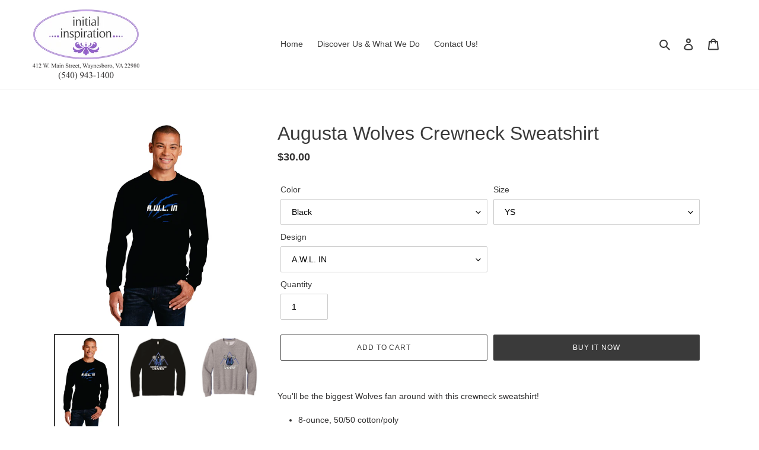

--- FILE ---
content_type: text/html; charset=utf-8
request_url: https://initialinspiration.com/products/awl-crew
body_size: 34236
content:
<!doctype html>
<html class="no-js" lang="en">
<head>

<script src="//d1liekpayvooaz.cloudfront.net/apps/customizery/customizery.js?shop=initialinspiration.myshopify.com"></script>
  
  <meta charset="utf-8">
  <meta http-equiv="X-UA-Compatible" content="IE=edge,chrome=1">
  <meta name="viewport" content="width=device-width,initial-scale=1">
  <meta name="theme-color" content="#3a3a3a"><link rel="canonical" href="https://initialinspiration.com/products/awl-crew"><title>Augusta Wolves Crewneck Sweatshirt
&ndash; Initial Inspiration</title><meta name="description" content="You&#39;ll be the biggest Wolves fan around with this crewneck sweatshirt! 8-ounce, 50/50 cotton/poly 60/40 cotton/poly (Sport Grey) Double-needle stitching at waistband and cuffs 1x1 rib knit collar, cuffs and waistband with spandex Please keep in mind that we special order and customize this item just for you! Please all"><!-- /snippets/social-meta-tags.liquid -->




<meta property="og:site_name" content="Initial Inspiration">
<meta property="og:url" content="https://initialinspiration.com/products/awl-crew">
<meta property="og:title" content="Augusta Wolves Crewneck Sweatshirt">
<meta property="og:type" content="product">
<meta property="og:description" content="You&#39;ll be the biggest Wolves fan around with this crewneck sweatshirt! 8-ounce, 50/50 cotton/poly 60/40 cotton/poly (Sport Grey) Double-needle stitching at waistband and cuffs 1x1 rib knit collar, cuffs and waistband with spandex Please keep in mind that we special order and customize this item just for you! Please all">

  <meta property="og:price:amount" content="30.00">
  <meta property="og:price:currency" content="USD">

<meta property="og:image" content="http://initialinspiration.com/cdn/shop/files/18000-Black-AWLIn_1200x1200.jpg?v=1712926926"><meta property="og:image" content="http://initialinspiration.com/cdn/shop/files/18000-Black-Logo_1200x1200.jpg?v=1712926926"><meta property="og:image" content="http://initialinspiration.com/cdn/shop/files/18000-Grey-Logo_1200x1200.jpg?v=1712926926">
<meta property="og:image:secure_url" content="https://initialinspiration.com/cdn/shop/files/18000-Black-AWLIn_1200x1200.jpg?v=1712926926"><meta property="og:image:secure_url" content="https://initialinspiration.com/cdn/shop/files/18000-Black-Logo_1200x1200.jpg?v=1712926926"><meta property="og:image:secure_url" content="https://initialinspiration.com/cdn/shop/files/18000-Grey-Logo_1200x1200.jpg?v=1712926926">


<meta name="twitter:card" content="summary_large_image">
<meta name="twitter:title" content="Augusta Wolves Crewneck Sweatshirt">
<meta name="twitter:description" content="You&#39;ll be the biggest Wolves fan around with this crewneck sweatshirt! 8-ounce, 50/50 cotton/poly 60/40 cotton/poly (Sport Grey) Double-needle stitching at waistband and cuffs 1x1 rib knit collar, cuffs and waistband with spandex Please keep in mind that we special order and customize this item just for you! Please all">


  <link href="//initialinspiration.com/cdn/shop/t/1/assets/theme.scss.css?v=163730240412618795861759259610" rel="stylesheet" type="text/css" media="all" />

  <script>
    var theme = {
      breakpoints: {
        medium: 750,
        large: 990,
        widescreen: 1400
      },
      strings: {
        addToCart: "Add to cart",
        soldOut: "Sold out",
        unavailable: "Unavailable",
        regularPrice: "Regular price",
        salePrice: "Sale price",
        sale: "Sale",
        fromLowestPrice: "from [price]",
        vendor: "Vendor",
        showMore: "Show More",
        showLess: "Show Less",
        searchFor: "Search for",
        addressError: "Error looking up that address",
        addressNoResults: "No results for that address",
        addressQueryLimit: "You have exceeded the Google API usage limit. Consider upgrading to a \u003ca href=\"https:\/\/developers.google.com\/maps\/premium\/usage-limits\"\u003ePremium Plan\u003c\/a\u003e.",
        authError: "There was a problem authenticating your Google Maps account.",
        newWindow: "Opens in a new window.",
        external: "Opens external website.",
        newWindowExternal: "Opens external website in a new window.",
        removeLabel: "Remove [product]",
        update: "Update",
        quantity: "Quantity",
        discountedTotal: "Discounted total",
        regularTotal: "Regular total",
        priceColumn: "See Price column for discount details.",
        quantityMinimumMessage: "Quantity must be 1 or more",
        cartError: "There was an error while updating your cart. Please try again.",
        removedItemMessage: "Removed \u003cspan class=\"cart__removed-product-details\"\u003e([quantity]) [link]\u003c\/span\u003e from your cart.",
        unitPrice: "Unit price",
        unitPriceSeparator: "per",
        oneCartCount: "1 item",
        otherCartCount: "[count] items",
        quantityLabel: "Quantity: [count]",
        products: "Products",
        loading: "Loading",
        number_of_results: "[result_number] of [results_count]",
        number_of_results_found: "[results_count] results found",
        one_result_found: "1 result found"
      },
      moneyFormat: "${{amount}}",
      moneyFormatWithCurrency: "${{amount}} USD",
      settings: {
        predictiveSearchEnabled: true,
        predictiveSearchShowPrice: true,
        predictiveSearchShowVendor: false
      }
    }

    document.documentElement.className = document.documentElement.className.replace('no-js', 'js');
  </script><script src="//initialinspiration.com/cdn/shop/t/1/assets/lazysizes.js?v=94224023136283657951587837575" async="async"></script>
  <script src="//initialinspiration.com/cdn/shop/t/1/assets/vendor.js?v=85833464202832145531587837577" defer="defer"></script>
  <script src="//initialinspiration.com/cdn/shop/t/1/assets/theme.js?v=89031576585505892971587837576" defer="defer"></script>

  <script>window.performance && window.performance.mark && window.performance.mark('shopify.content_for_header.start');</script><meta id="shopify-digital-wallet" name="shopify-digital-wallet" content="/27415674969/digital_wallets/dialog">
<meta name="shopify-checkout-api-token" content="129ccd73f211f649847342228f040897">
<meta id="in-context-paypal-metadata" data-shop-id="27415674969" data-venmo-supported="false" data-environment="production" data-locale="en_US" data-paypal-v4="true" data-currency="USD">
<link rel="alternate" type="application/json+oembed" href="https://initialinspiration.com/products/awl-crew.oembed">
<script async="async" src="/checkouts/internal/preloads.js?locale=en-US"></script>
<script id="apple-pay-shop-capabilities" type="application/json">{"shopId":27415674969,"countryCode":"US","currencyCode":"USD","merchantCapabilities":["supports3DS"],"merchantId":"gid:\/\/shopify\/Shop\/27415674969","merchantName":"Initial Inspiration","requiredBillingContactFields":["postalAddress","email","phone"],"requiredShippingContactFields":["postalAddress","email","phone"],"shippingType":"shipping","supportedNetworks":["visa","masterCard","amex","discover","elo","jcb"],"total":{"type":"pending","label":"Initial Inspiration","amount":"1.00"},"shopifyPaymentsEnabled":true,"supportsSubscriptions":true}</script>
<script id="shopify-features" type="application/json">{"accessToken":"129ccd73f211f649847342228f040897","betas":["rich-media-storefront-analytics"],"domain":"initialinspiration.com","predictiveSearch":true,"shopId":27415674969,"locale":"en"}</script>
<script>var Shopify = Shopify || {};
Shopify.shop = "initialinspiration.myshopify.com";
Shopify.locale = "en";
Shopify.currency = {"active":"USD","rate":"1.0"};
Shopify.country = "US";
Shopify.theme = {"name":"Debut","id":79851159641,"schema_name":"Debut","schema_version":"16.7.1","theme_store_id":796,"role":"main"};
Shopify.theme.handle = "null";
Shopify.theme.style = {"id":null,"handle":null};
Shopify.cdnHost = "initialinspiration.com/cdn";
Shopify.routes = Shopify.routes || {};
Shopify.routes.root = "/";</script>
<script type="module">!function(o){(o.Shopify=o.Shopify||{}).modules=!0}(window);</script>
<script>!function(o){function n(){var o=[];function n(){o.push(Array.prototype.slice.apply(arguments))}return n.q=o,n}var t=o.Shopify=o.Shopify||{};t.loadFeatures=n(),t.autoloadFeatures=n()}(window);</script>
<script id="shop-js-analytics" type="application/json">{"pageType":"product"}</script>
<script defer="defer" async type="module" src="//initialinspiration.com/cdn/shopifycloud/shop-js/modules/v2/client.init-shop-cart-sync_BApSsMSl.en.esm.js"></script>
<script defer="defer" async type="module" src="//initialinspiration.com/cdn/shopifycloud/shop-js/modules/v2/chunk.common_CBoos6YZ.esm.js"></script>
<script type="module">
  await import("//initialinspiration.com/cdn/shopifycloud/shop-js/modules/v2/client.init-shop-cart-sync_BApSsMSl.en.esm.js");
await import("//initialinspiration.com/cdn/shopifycloud/shop-js/modules/v2/chunk.common_CBoos6YZ.esm.js");

  window.Shopify.SignInWithShop?.initShopCartSync?.({"fedCMEnabled":true,"windoidEnabled":true});

</script>
<script id="__st">var __st={"a":27415674969,"offset":-18000,"reqid":"c1e1747a-8028-4c6f-96da-8cfb297fa816-1768920678","pageurl":"initialinspiration.com\/products\/awl-crew","u":"f44b39cf18a6","p":"product","rtyp":"product","rid":7578285408345};</script>
<script>window.ShopifyPaypalV4VisibilityTracking = true;</script>
<script id="captcha-bootstrap">!function(){'use strict';const t='contact',e='account',n='new_comment',o=[[t,t],['blogs',n],['comments',n],[t,'customer']],c=[[e,'customer_login'],[e,'guest_login'],[e,'recover_customer_password'],[e,'create_customer']],r=t=>t.map((([t,e])=>`form[action*='/${t}']:not([data-nocaptcha='true']) input[name='form_type'][value='${e}']`)).join(','),a=t=>()=>t?[...document.querySelectorAll(t)].map((t=>t.form)):[];function s(){const t=[...o],e=r(t);return a(e)}const i='password',u='form_key',d=['recaptcha-v3-token','g-recaptcha-response','h-captcha-response',i],f=()=>{try{return window.sessionStorage}catch{return}},m='__shopify_v',_=t=>t.elements[u];function p(t,e,n=!1){try{const o=window.sessionStorage,c=JSON.parse(o.getItem(e)),{data:r}=function(t){const{data:e,action:n}=t;return t[m]||n?{data:e,action:n}:{data:t,action:n}}(c);for(const[e,n]of Object.entries(r))t.elements[e]&&(t.elements[e].value=n);n&&o.removeItem(e)}catch(o){console.error('form repopulation failed',{error:o})}}const l='form_type',E='cptcha';function T(t){t.dataset[E]=!0}const w=window,h=w.document,L='Shopify',v='ce_forms',y='captcha';let A=!1;((t,e)=>{const n=(g='f06e6c50-85a8-45c8-87d0-21a2b65856fe',I='https://cdn.shopify.com/shopifycloud/storefront-forms-hcaptcha/ce_storefront_forms_captcha_hcaptcha.v1.5.2.iife.js',D={infoText:'Protected by hCaptcha',privacyText:'Privacy',termsText:'Terms'},(t,e,n)=>{const o=w[L][v],c=o.bindForm;if(c)return c(t,g,e,D).then(n);var r;o.q.push([[t,g,e,D],n]),r=I,A||(h.body.append(Object.assign(h.createElement('script'),{id:'captcha-provider',async:!0,src:r})),A=!0)});var g,I,D;w[L]=w[L]||{},w[L][v]=w[L][v]||{},w[L][v].q=[],w[L][y]=w[L][y]||{},w[L][y].protect=function(t,e){n(t,void 0,e),T(t)},Object.freeze(w[L][y]),function(t,e,n,w,h,L){const[v,y,A,g]=function(t,e,n){const i=e?o:[],u=t?c:[],d=[...i,...u],f=r(d),m=r(i),_=r(d.filter((([t,e])=>n.includes(e))));return[a(f),a(m),a(_),s()]}(w,h,L),I=t=>{const e=t.target;return e instanceof HTMLFormElement?e:e&&e.form},D=t=>v().includes(t);t.addEventListener('submit',(t=>{const e=I(t);if(!e)return;const n=D(e)&&!e.dataset.hcaptchaBound&&!e.dataset.recaptchaBound,o=_(e),c=g().includes(e)&&(!o||!o.value);(n||c)&&t.preventDefault(),c&&!n&&(function(t){try{if(!f())return;!function(t){const e=f();if(!e)return;const n=_(t);if(!n)return;const o=n.value;o&&e.removeItem(o)}(t);const e=Array.from(Array(32),(()=>Math.random().toString(36)[2])).join('');!function(t,e){_(t)||t.append(Object.assign(document.createElement('input'),{type:'hidden',name:u})),t.elements[u].value=e}(t,e),function(t,e){const n=f();if(!n)return;const o=[...t.querySelectorAll(`input[type='${i}']`)].map((({name:t})=>t)),c=[...d,...o],r={};for(const[a,s]of new FormData(t).entries())c.includes(a)||(r[a]=s);n.setItem(e,JSON.stringify({[m]:1,action:t.action,data:r}))}(t,e)}catch(e){console.error('failed to persist form',e)}}(e),e.submit())}));const S=(t,e)=>{t&&!t.dataset[E]&&(n(t,e.some((e=>e===t))),T(t))};for(const o of['focusin','change'])t.addEventListener(o,(t=>{const e=I(t);D(e)&&S(e,y())}));const B=e.get('form_key'),M=e.get(l),P=B&&M;t.addEventListener('DOMContentLoaded',(()=>{const t=y();if(P)for(const e of t)e.elements[l].value===M&&p(e,B);[...new Set([...A(),...v().filter((t=>'true'===t.dataset.shopifyCaptcha))])].forEach((e=>S(e,t)))}))}(h,new URLSearchParams(w.location.search),n,t,e,['guest_login'])})(!0,!0)}();</script>
<script integrity="sha256-4kQ18oKyAcykRKYeNunJcIwy7WH5gtpwJnB7kiuLZ1E=" data-source-attribution="shopify.loadfeatures" defer="defer" src="//initialinspiration.com/cdn/shopifycloud/storefront/assets/storefront/load_feature-a0a9edcb.js" crossorigin="anonymous"></script>
<script data-source-attribution="shopify.dynamic_checkout.dynamic.init">var Shopify=Shopify||{};Shopify.PaymentButton=Shopify.PaymentButton||{isStorefrontPortableWallets:!0,init:function(){window.Shopify.PaymentButton.init=function(){};var t=document.createElement("script");t.src="https://initialinspiration.com/cdn/shopifycloud/portable-wallets/latest/portable-wallets.en.js",t.type="module",document.head.appendChild(t)}};
</script>
<script data-source-attribution="shopify.dynamic_checkout.buyer_consent">
  function portableWalletsHideBuyerConsent(e){var t=document.getElementById("shopify-buyer-consent"),n=document.getElementById("shopify-subscription-policy-button");t&&n&&(t.classList.add("hidden"),t.setAttribute("aria-hidden","true"),n.removeEventListener("click",e))}function portableWalletsShowBuyerConsent(e){var t=document.getElementById("shopify-buyer-consent"),n=document.getElementById("shopify-subscription-policy-button");t&&n&&(t.classList.remove("hidden"),t.removeAttribute("aria-hidden"),n.addEventListener("click",e))}window.Shopify?.PaymentButton&&(window.Shopify.PaymentButton.hideBuyerConsent=portableWalletsHideBuyerConsent,window.Shopify.PaymentButton.showBuyerConsent=portableWalletsShowBuyerConsent);
</script>
<script>
  function portableWalletsCleanup(e){e&&e.src&&console.error("Failed to load portable wallets script "+e.src);var t=document.querySelectorAll("shopify-accelerated-checkout .shopify-payment-button__skeleton, shopify-accelerated-checkout-cart .wallet-cart-button__skeleton"),e=document.getElementById("shopify-buyer-consent");for(let e=0;e<t.length;e++)t[e].remove();e&&e.remove()}function portableWalletsNotLoadedAsModule(e){e instanceof ErrorEvent&&"string"==typeof e.message&&e.message.includes("import.meta")&&"string"==typeof e.filename&&e.filename.includes("portable-wallets")&&(window.removeEventListener("error",portableWalletsNotLoadedAsModule),window.Shopify.PaymentButton.failedToLoad=e,"loading"===document.readyState?document.addEventListener("DOMContentLoaded",window.Shopify.PaymentButton.init):window.Shopify.PaymentButton.init())}window.addEventListener("error",portableWalletsNotLoadedAsModule);
</script>

<script type="module" src="https://initialinspiration.com/cdn/shopifycloud/portable-wallets/latest/portable-wallets.en.js" onError="portableWalletsCleanup(this)" crossorigin="anonymous"></script>
<script nomodule>
  document.addEventListener("DOMContentLoaded", portableWalletsCleanup);
</script>

<link id="shopify-accelerated-checkout-styles" rel="stylesheet" media="screen" href="https://initialinspiration.com/cdn/shopifycloud/portable-wallets/latest/accelerated-checkout-backwards-compat.css" crossorigin="anonymous">
<style id="shopify-accelerated-checkout-cart">
        #shopify-buyer-consent {
  margin-top: 1em;
  display: inline-block;
  width: 100%;
}

#shopify-buyer-consent.hidden {
  display: none;
}

#shopify-subscription-policy-button {
  background: none;
  border: none;
  padding: 0;
  text-decoration: underline;
  font-size: inherit;
  cursor: pointer;
}

#shopify-subscription-policy-button::before {
  box-shadow: none;
}

      </style>

<script>window.performance && window.performance.mark && window.performance.mark('shopify.content_for_header.end');</script>
<link href="https://monorail-edge.shopifysvc.com" rel="dns-prefetch">
<script>(function(){if ("sendBeacon" in navigator && "performance" in window) {try {var session_token_from_headers = performance.getEntriesByType('navigation')[0].serverTiming.find(x => x.name == '_s').description;} catch {var session_token_from_headers = undefined;}var session_cookie_matches = document.cookie.match(/_shopify_s=([^;]*)/);var session_token_from_cookie = session_cookie_matches && session_cookie_matches.length === 2 ? session_cookie_matches[1] : "";var session_token = session_token_from_headers || session_token_from_cookie || "";function handle_abandonment_event(e) {var entries = performance.getEntries().filter(function(entry) {return /monorail-edge.shopifysvc.com/.test(entry.name);});if (!window.abandonment_tracked && entries.length === 0) {window.abandonment_tracked = true;var currentMs = Date.now();var navigation_start = performance.timing.navigationStart;var payload = {shop_id: 27415674969,url: window.location.href,navigation_start,duration: currentMs - navigation_start,session_token,page_type: "product"};window.navigator.sendBeacon("https://monorail-edge.shopifysvc.com/v1/produce", JSON.stringify({schema_id: "online_store_buyer_site_abandonment/1.1",payload: payload,metadata: {event_created_at_ms: currentMs,event_sent_at_ms: currentMs}}));}}window.addEventListener('pagehide', handle_abandonment_event);}}());</script>
<script id="web-pixels-manager-setup">(function e(e,d,r,n,o){if(void 0===o&&(o={}),!Boolean(null===(a=null===(i=window.Shopify)||void 0===i?void 0:i.analytics)||void 0===a?void 0:a.replayQueue)){var i,a;window.Shopify=window.Shopify||{};var t=window.Shopify;t.analytics=t.analytics||{};var s=t.analytics;s.replayQueue=[],s.publish=function(e,d,r){return s.replayQueue.push([e,d,r]),!0};try{self.performance.mark("wpm:start")}catch(e){}var l=function(){var e={modern:/Edge?\/(1{2}[4-9]|1[2-9]\d|[2-9]\d{2}|\d{4,})\.\d+(\.\d+|)|Firefox\/(1{2}[4-9]|1[2-9]\d|[2-9]\d{2}|\d{4,})\.\d+(\.\d+|)|Chrom(ium|e)\/(9{2}|\d{3,})\.\d+(\.\d+|)|(Maci|X1{2}).+ Version\/(15\.\d+|(1[6-9]|[2-9]\d|\d{3,})\.\d+)([,.]\d+|)( \(\w+\)|)( Mobile\/\w+|) Safari\/|Chrome.+OPR\/(9{2}|\d{3,})\.\d+\.\d+|(CPU[ +]OS|iPhone[ +]OS|CPU[ +]iPhone|CPU IPhone OS|CPU iPad OS)[ +]+(15[._]\d+|(1[6-9]|[2-9]\d|\d{3,})[._]\d+)([._]\d+|)|Android:?[ /-](13[3-9]|1[4-9]\d|[2-9]\d{2}|\d{4,})(\.\d+|)(\.\d+|)|Android.+Firefox\/(13[5-9]|1[4-9]\d|[2-9]\d{2}|\d{4,})\.\d+(\.\d+|)|Android.+Chrom(ium|e)\/(13[3-9]|1[4-9]\d|[2-9]\d{2}|\d{4,})\.\d+(\.\d+|)|SamsungBrowser\/([2-9]\d|\d{3,})\.\d+/,legacy:/Edge?\/(1[6-9]|[2-9]\d|\d{3,})\.\d+(\.\d+|)|Firefox\/(5[4-9]|[6-9]\d|\d{3,})\.\d+(\.\d+|)|Chrom(ium|e)\/(5[1-9]|[6-9]\d|\d{3,})\.\d+(\.\d+|)([\d.]+$|.*Safari\/(?![\d.]+ Edge\/[\d.]+$))|(Maci|X1{2}).+ Version\/(10\.\d+|(1[1-9]|[2-9]\d|\d{3,})\.\d+)([,.]\d+|)( \(\w+\)|)( Mobile\/\w+|) Safari\/|Chrome.+OPR\/(3[89]|[4-9]\d|\d{3,})\.\d+\.\d+|(CPU[ +]OS|iPhone[ +]OS|CPU[ +]iPhone|CPU IPhone OS|CPU iPad OS)[ +]+(10[._]\d+|(1[1-9]|[2-9]\d|\d{3,})[._]\d+)([._]\d+|)|Android:?[ /-](13[3-9]|1[4-9]\d|[2-9]\d{2}|\d{4,})(\.\d+|)(\.\d+|)|Mobile Safari.+OPR\/([89]\d|\d{3,})\.\d+\.\d+|Android.+Firefox\/(13[5-9]|1[4-9]\d|[2-9]\d{2}|\d{4,})\.\d+(\.\d+|)|Android.+Chrom(ium|e)\/(13[3-9]|1[4-9]\d|[2-9]\d{2}|\d{4,})\.\d+(\.\d+|)|Android.+(UC? ?Browser|UCWEB|U3)[ /]?(15\.([5-9]|\d{2,})|(1[6-9]|[2-9]\d|\d{3,})\.\d+)\.\d+|SamsungBrowser\/(5\.\d+|([6-9]|\d{2,})\.\d+)|Android.+MQ{2}Browser\/(14(\.(9|\d{2,})|)|(1[5-9]|[2-9]\d|\d{3,})(\.\d+|))(\.\d+|)|K[Aa][Ii]OS\/(3\.\d+|([4-9]|\d{2,})\.\d+)(\.\d+|)/},d=e.modern,r=e.legacy,n=navigator.userAgent;return n.match(d)?"modern":n.match(r)?"legacy":"unknown"}(),u="modern"===l?"modern":"legacy",c=(null!=n?n:{modern:"",legacy:""})[u],f=function(e){return[e.baseUrl,"/wpm","/b",e.hashVersion,"modern"===e.buildTarget?"m":"l",".js"].join("")}({baseUrl:d,hashVersion:r,buildTarget:u}),m=function(e){var d=e.version,r=e.bundleTarget,n=e.surface,o=e.pageUrl,i=e.monorailEndpoint;return{emit:function(e){var a=e.status,t=e.errorMsg,s=(new Date).getTime(),l=JSON.stringify({metadata:{event_sent_at_ms:s},events:[{schema_id:"web_pixels_manager_load/3.1",payload:{version:d,bundle_target:r,page_url:o,status:a,surface:n,error_msg:t},metadata:{event_created_at_ms:s}}]});if(!i)return console&&console.warn&&console.warn("[Web Pixels Manager] No Monorail endpoint provided, skipping logging."),!1;try{return self.navigator.sendBeacon.bind(self.navigator)(i,l)}catch(e){}var u=new XMLHttpRequest;try{return u.open("POST",i,!0),u.setRequestHeader("Content-Type","text/plain"),u.send(l),!0}catch(e){return console&&console.warn&&console.warn("[Web Pixels Manager] Got an unhandled error while logging to Monorail."),!1}}}}({version:r,bundleTarget:l,surface:e.surface,pageUrl:self.location.href,monorailEndpoint:e.monorailEndpoint});try{o.browserTarget=l,function(e){var d=e.src,r=e.async,n=void 0===r||r,o=e.onload,i=e.onerror,a=e.sri,t=e.scriptDataAttributes,s=void 0===t?{}:t,l=document.createElement("script"),u=document.querySelector("head"),c=document.querySelector("body");if(l.async=n,l.src=d,a&&(l.integrity=a,l.crossOrigin="anonymous"),s)for(var f in s)if(Object.prototype.hasOwnProperty.call(s,f))try{l.dataset[f]=s[f]}catch(e){}if(o&&l.addEventListener("load",o),i&&l.addEventListener("error",i),u)u.appendChild(l);else{if(!c)throw new Error("Did not find a head or body element to append the script");c.appendChild(l)}}({src:f,async:!0,onload:function(){if(!function(){var e,d;return Boolean(null===(d=null===(e=window.Shopify)||void 0===e?void 0:e.analytics)||void 0===d?void 0:d.initialized)}()){var d=window.webPixelsManager.init(e)||void 0;if(d){var r=window.Shopify.analytics;r.replayQueue.forEach((function(e){var r=e[0],n=e[1],o=e[2];d.publishCustomEvent(r,n,o)})),r.replayQueue=[],r.publish=d.publishCustomEvent,r.visitor=d.visitor,r.initialized=!0}}},onerror:function(){return m.emit({status:"failed",errorMsg:"".concat(f," has failed to load")})},sri:function(e){var d=/^sha384-[A-Za-z0-9+/=]+$/;return"string"==typeof e&&d.test(e)}(c)?c:"",scriptDataAttributes:o}),m.emit({status:"loading"})}catch(e){m.emit({status:"failed",errorMsg:(null==e?void 0:e.message)||"Unknown error"})}}})({shopId: 27415674969,storefrontBaseUrl: "https://initialinspiration.com",extensionsBaseUrl: "https://extensions.shopifycdn.com/cdn/shopifycloud/web-pixels-manager",monorailEndpoint: "https://monorail-edge.shopifysvc.com/unstable/produce_batch",surface: "storefront-renderer",enabledBetaFlags: ["2dca8a86"],webPixelsConfigList: [{"id":"528908377","configuration":"{\"config\":\"{\\\"pixel_id\\\":\\\"G-3CGYCCP03K\\\",\\\"target_country\\\":\\\"US\\\",\\\"gtag_events\\\":[{\\\"type\\\":\\\"purchase\\\",\\\"action_label\\\":\\\"G-3CGYCCP03K\\\"},{\\\"type\\\":\\\"page_view\\\",\\\"action_label\\\":\\\"G-3CGYCCP03K\\\"},{\\\"type\\\":\\\"view_item\\\",\\\"action_label\\\":\\\"G-3CGYCCP03K\\\"},{\\\"type\\\":\\\"search\\\",\\\"action_label\\\":\\\"G-3CGYCCP03K\\\"},{\\\"type\\\":\\\"add_to_cart\\\",\\\"action_label\\\":\\\"G-3CGYCCP03K\\\"},{\\\"type\\\":\\\"begin_checkout\\\",\\\"action_label\\\":\\\"G-3CGYCCP03K\\\"},{\\\"type\\\":\\\"add_payment_info\\\",\\\"action_label\\\":\\\"G-3CGYCCP03K\\\"}],\\\"enable_monitoring_mode\\\":false}\"}","eventPayloadVersion":"v1","runtimeContext":"OPEN","scriptVersion":"b2a88bafab3e21179ed38636efcd8a93","type":"APP","apiClientId":1780363,"privacyPurposes":[],"dataSharingAdjustments":{"protectedCustomerApprovalScopes":["read_customer_address","read_customer_email","read_customer_name","read_customer_personal_data","read_customer_phone"]}},{"id":"shopify-app-pixel","configuration":"{}","eventPayloadVersion":"v1","runtimeContext":"STRICT","scriptVersion":"0450","apiClientId":"shopify-pixel","type":"APP","privacyPurposes":["ANALYTICS","MARKETING"]},{"id":"shopify-custom-pixel","eventPayloadVersion":"v1","runtimeContext":"LAX","scriptVersion":"0450","apiClientId":"shopify-pixel","type":"CUSTOM","privacyPurposes":["ANALYTICS","MARKETING"]}],isMerchantRequest: false,initData: {"shop":{"name":"Initial Inspiration","paymentSettings":{"currencyCode":"USD"},"myshopifyDomain":"initialinspiration.myshopify.com","countryCode":"US","storefrontUrl":"https:\/\/initialinspiration.com"},"customer":null,"cart":null,"checkout":null,"productVariants":[{"price":{"amount":30.0,"currencyCode":"USD"},"product":{"title":"Augusta Wolves Crewneck Sweatshirt","vendor":"Initial Inspiration","id":"7578285408345","untranslatedTitle":"Augusta Wolves Crewneck Sweatshirt","url":"\/products\/awl-crew","type":"Augusta Wolves Apparel"},"id":"41167342862425","image":{"src":"\/\/initialinspiration.com\/cdn\/shop\/files\/18000-Black-AWLIn.jpg?v=1712926926"},"sku":"AWL-18000B-B-YS","title":"Black \/ YS \/ A.W.L. IN","untranslatedTitle":"Black \/ YS \/ A.W.L. IN"},{"price":{"amount":30.0,"currencyCode":"USD"},"product":{"title":"Augusta Wolves Crewneck Sweatshirt","vendor":"Initial Inspiration","id":"7578285408345","untranslatedTitle":"Augusta Wolves Crewneck Sweatshirt","url":"\/products\/awl-crew","type":"Augusta Wolves Apparel"},"id":"41167342895193","image":{"src":"\/\/initialinspiration.com\/cdn\/shop\/files\/18000-Black-AWLIn.jpg?v=1712926926"},"sku":"AWL-18000B-B-YM","title":"Black \/ YM \/ A.W.L. IN","untranslatedTitle":"Black \/ YM \/ A.W.L. IN"},{"price":{"amount":30.0,"currencyCode":"USD"},"product":{"title":"Augusta Wolves Crewneck Sweatshirt","vendor":"Initial Inspiration","id":"7578285408345","untranslatedTitle":"Augusta Wolves Crewneck Sweatshirt","url":"\/products\/awl-crew","type":"Augusta Wolves Apparel"},"id":"41167342927961","image":{"src":"\/\/initialinspiration.com\/cdn\/shop\/files\/18000-Black-AWLIn.jpg?v=1712926926"},"sku":"AWL-18000B-B-YL","title":"Black \/ YL \/ A.W.L. IN","untranslatedTitle":"Black \/ YL \/ A.W.L. IN"},{"price":{"amount":30.0,"currencyCode":"USD"},"product":{"title":"Augusta Wolves Crewneck Sweatshirt","vendor":"Initial Inspiration","id":"7578285408345","untranslatedTitle":"Augusta Wolves Crewneck Sweatshirt","url":"\/products\/awl-crew","type":"Augusta Wolves Apparel"},"id":"41167342960729","image":{"src":"\/\/initialinspiration.com\/cdn\/shop\/files\/18000-Black-AWLIn.jpg?v=1712926926"},"sku":"AWL-18000B-B-YXL","title":"Black \/ YXL \/ A.W.L. IN","untranslatedTitle":"Black \/ YXL \/ A.W.L. IN"},{"price":{"amount":30.0,"currencyCode":"USD"},"product":{"title":"Augusta Wolves Crewneck Sweatshirt","vendor":"Initial Inspiration","id":"7578285408345","untranslatedTitle":"Augusta Wolves Crewneck Sweatshirt","url":"\/products\/awl-crew","type":"Augusta Wolves Apparel"},"id":"41150331125849","image":{"src":"\/\/initialinspiration.com\/cdn\/shop\/files\/18000-Black-Logo.jpg?v=1712926926"},"sku":"AWL-18000-B-S","title":"Black \/ S \/ A.W.L. IN","untranslatedTitle":"Black \/ S \/ A.W.L. IN"},{"price":{"amount":30.0,"currencyCode":"USD"},"product":{"title":"Augusta Wolves Crewneck Sweatshirt","vendor":"Initial Inspiration","id":"7578285408345","untranslatedTitle":"Augusta Wolves Crewneck Sweatshirt","url":"\/products\/awl-crew","type":"Augusta Wolves Apparel"},"id":"41150331158617","image":{"src":"\/\/initialinspiration.com\/cdn\/shop\/files\/18000-Black-Logo.jpg?v=1712926926"},"sku":"AWL-18000-B-M","title":"Black \/ M \/ A.W.L. IN","untranslatedTitle":"Black \/ M \/ A.W.L. IN"},{"price":{"amount":30.0,"currencyCode":"USD"},"product":{"title":"Augusta Wolves Crewneck Sweatshirt","vendor":"Initial Inspiration","id":"7578285408345","untranslatedTitle":"Augusta Wolves Crewneck Sweatshirt","url":"\/products\/awl-crew","type":"Augusta Wolves Apparel"},"id":"41150331191385","image":{"src":"\/\/initialinspiration.com\/cdn\/shop\/files\/18000-Black-Logo.jpg?v=1712926926"},"sku":"AWL-18000-B-L","title":"Black \/ L \/ A.W.L. IN","untranslatedTitle":"Black \/ L \/ A.W.L. IN"},{"price":{"amount":30.0,"currencyCode":"USD"},"product":{"title":"Augusta Wolves Crewneck Sweatshirt","vendor":"Initial Inspiration","id":"7578285408345","untranslatedTitle":"Augusta Wolves Crewneck Sweatshirt","url":"\/products\/awl-crew","type":"Augusta Wolves Apparel"},"id":"41150331224153","image":{"src":"\/\/initialinspiration.com\/cdn\/shop\/files\/18000-Black-Logo.jpg?v=1712926926"},"sku":"AWL-18000-B-XL","title":"Black \/ XL \/ A.W.L. IN","untranslatedTitle":"Black \/ XL \/ A.W.L. IN"},{"price":{"amount":30.0,"currencyCode":"USD"},"product":{"title":"Augusta Wolves Crewneck Sweatshirt","vendor":"Initial Inspiration","id":"7578285408345","untranslatedTitle":"Augusta Wolves Crewneck Sweatshirt","url":"\/products\/awl-crew","type":"Augusta Wolves Apparel"},"id":"41150331256921","image":{"src":"\/\/initialinspiration.com\/cdn\/shop\/files\/18000-Black-Logo.jpg?v=1712926926"},"sku":"AWL-18000-B-2X","title":"Black \/ 2X \/ A.W.L. IN","untranslatedTitle":"Black \/ 2X \/ A.W.L. IN"},{"price":{"amount":30.0,"currencyCode":"USD"},"product":{"title":"Augusta Wolves Crewneck Sweatshirt","vendor":"Initial Inspiration","id":"7578285408345","untranslatedTitle":"Augusta Wolves Crewneck Sweatshirt","url":"\/products\/awl-crew","type":"Augusta Wolves Apparel"},"id":"41150331289689","image":{"src":"\/\/initialinspiration.com\/cdn\/shop\/files\/18000-Black-Logo.jpg?v=1712926926"},"sku":"AWL-18000-B-3X","title":"Black \/ 3X \/ A.W.L. IN","untranslatedTitle":"Black \/ 3X \/ A.W.L. IN"},{"price":{"amount":30.0,"currencyCode":"USD"},"product":{"title":"Augusta Wolves Crewneck Sweatshirt","vendor":"Initial Inspiration","id":"7578285408345","untranslatedTitle":"Augusta Wolves Crewneck Sweatshirt","url":"\/products\/awl-crew","type":"Augusta Wolves Apparel"},"id":"41150331322457","image":{"src":"\/\/initialinspiration.com\/cdn\/shop\/files\/18000-Black-Logo.jpg?v=1712926926"},"sku":"AWL-18000-B-4X","title":"Black \/ 4X \/ A.W.L. IN","untranslatedTitle":"Black \/ 4X \/ A.W.L. IN"},{"price":{"amount":30.0,"currencyCode":"USD"},"product":{"title":"Augusta Wolves Crewneck Sweatshirt","vendor":"Initial Inspiration","id":"7578285408345","untranslatedTitle":"Augusta Wolves Crewneck Sweatshirt","url":"\/products\/awl-crew","type":"Augusta Wolves Apparel"},"id":"41150331355225","image":{"src":"\/\/initialinspiration.com\/cdn\/shop\/files\/18000-Black-Logo.jpg?v=1712926926"},"sku":"AWL-18000-B-5X","title":"Black \/ 5X \/ A.W.L. IN","untranslatedTitle":"Black \/ 5X \/ A.W.L. IN"},{"price":{"amount":30.0,"currencyCode":"USD"},"product":{"title":"Augusta Wolves Crewneck Sweatshirt","vendor":"Initial Inspiration","id":"7578285408345","untranslatedTitle":"Augusta Wolves Crewneck Sweatshirt","url":"\/products\/awl-crew","type":"Augusta Wolves Apparel"},"id":"41167342993497","image":{"src":"\/\/initialinspiration.com\/cdn\/shop\/files\/18000-CarolinaBlue-Logo.jpg?v=1712940829"},"sku":"AWL-18000B-CB-YS","title":"Carolina Blue \/ YS \/ A.W.L. IN","untranslatedTitle":"Carolina Blue \/ YS \/ A.W.L. IN"},{"price":{"amount":30.0,"currencyCode":"USD"},"product":{"title":"Augusta Wolves Crewneck Sweatshirt","vendor":"Initial Inspiration","id":"7578285408345","untranslatedTitle":"Augusta Wolves Crewneck Sweatshirt","url":"\/products\/awl-crew","type":"Augusta Wolves Apparel"},"id":"41167343026265","image":{"src":"\/\/initialinspiration.com\/cdn\/shop\/files\/18000-CarolinaBlue-Logo.jpg?v=1712940829"},"sku":"AWL-18000B-CB-YM","title":"Carolina Blue \/ YM \/ A.W.L. IN","untranslatedTitle":"Carolina Blue \/ YM \/ A.W.L. IN"},{"price":{"amount":30.0,"currencyCode":"USD"},"product":{"title":"Augusta Wolves Crewneck Sweatshirt","vendor":"Initial Inspiration","id":"7578285408345","untranslatedTitle":"Augusta Wolves Crewneck Sweatshirt","url":"\/products\/awl-crew","type":"Augusta Wolves Apparel"},"id":"41167343059033","image":{"src":"\/\/initialinspiration.com\/cdn\/shop\/files\/18000-CarolinaBlue-Logo.jpg?v=1712940829"},"sku":"AWL-18000B-CB-YL","title":"Carolina Blue \/ YL \/ A.W.L. IN","untranslatedTitle":"Carolina Blue \/ YL \/ A.W.L. IN"},{"price":{"amount":30.0,"currencyCode":"USD"},"product":{"title":"Augusta Wolves Crewneck Sweatshirt","vendor":"Initial Inspiration","id":"7578285408345","untranslatedTitle":"Augusta Wolves Crewneck Sweatshirt","url":"\/products\/awl-crew","type":"Augusta Wolves Apparel"},"id":"41167343091801","image":{"src":"\/\/initialinspiration.com\/cdn\/shop\/files\/18000-CarolinaBlue-Logo.jpg?v=1712940829"},"sku":"AWL-18000B-CB-YXL","title":"Carolina Blue \/ YXL \/ A.W.L. IN","untranslatedTitle":"Carolina Blue \/ YXL \/ A.W.L. IN"},{"price":{"amount":30.0,"currencyCode":"USD"},"product":{"title":"Augusta Wolves Crewneck Sweatshirt","vendor":"Initial Inspiration","id":"7578285408345","untranslatedTitle":"Augusta Wolves Crewneck Sweatshirt","url":"\/products\/awl-crew","type":"Augusta Wolves Apparel"},"id":"41166351269977","image":{"src":"\/\/initialinspiration.com\/cdn\/shop\/files\/18000-CarolinaBlue-Logo.jpg?v=1712940829"},"sku":"AWL-18000-CB-S","title":"Carolina Blue \/ S \/ A.W.L. IN","untranslatedTitle":"Carolina Blue \/ S \/ A.W.L. IN"},{"price":{"amount":30.0,"currencyCode":"USD"},"product":{"title":"Augusta Wolves Crewneck Sweatshirt","vendor":"Initial Inspiration","id":"7578285408345","untranslatedTitle":"Augusta Wolves Crewneck Sweatshirt","url":"\/products\/awl-crew","type":"Augusta Wolves Apparel"},"id":"41166351335513","image":{"src":"\/\/initialinspiration.com\/cdn\/shop\/files\/18000-CarolinaBlue-Logo.jpg?v=1712940829"},"sku":"AWL-18000-CB-M","title":"Carolina Blue \/ M \/ A.W.L. IN","untranslatedTitle":"Carolina Blue \/ M \/ A.W.L. IN"},{"price":{"amount":30.0,"currencyCode":"USD"},"product":{"title":"Augusta Wolves Crewneck Sweatshirt","vendor":"Initial Inspiration","id":"7578285408345","untranslatedTitle":"Augusta Wolves Crewneck Sweatshirt","url":"\/products\/awl-crew","type":"Augusta Wolves Apparel"},"id":"41166351401049","image":{"src":"\/\/initialinspiration.com\/cdn\/shop\/files\/18000-CarolinaBlue-Logo.jpg?v=1712940829"},"sku":"AWL-18000-CB-L","title":"Carolina Blue \/ L \/ A.W.L. IN","untranslatedTitle":"Carolina Blue \/ L \/ A.W.L. IN"},{"price":{"amount":30.0,"currencyCode":"USD"},"product":{"title":"Augusta Wolves Crewneck Sweatshirt","vendor":"Initial Inspiration","id":"7578285408345","untranslatedTitle":"Augusta Wolves Crewneck Sweatshirt","url":"\/products\/awl-crew","type":"Augusta Wolves Apparel"},"id":"41166351466585","image":{"src":"\/\/initialinspiration.com\/cdn\/shop\/files\/18000-CarolinaBlue-Logo.jpg?v=1712940829"},"sku":"AWL-18000-CB-XL","title":"Carolina Blue \/ XL \/ A.W.L. IN","untranslatedTitle":"Carolina Blue \/ XL \/ A.W.L. IN"},{"price":{"amount":30.0,"currencyCode":"USD"},"product":{"title":"Augusta Wolves Crewneck Sweatshirt","vendor":"Initial Inspiration","id":"7578285408345","untranslatedTitle":"Augusta Wolves Crewneck Sweatshirt","url":"\/products\/awl-crew","type":"Augusta Wolves Apparel"},"id":"41166351532121","image":{"src":"\/\/initialinspiration.com\/cdn\/shop\/files\/18000-CarolinaBlue-Logo.jpg?v=1712940829"},"sku":"AWL-18000-CB-2X","title":"Carolina Blue \/ 2X \/ A.W.L. IN","untranslatedTitle":"Carolina Blue \/ 2X \/ A.W.L. IN"},{"price":{"amount":30.0,"currencyCode":"USD"},"product":{"title":"Augusta Wolves Crewneck Sweatshirt","vendor":"Initial Inspiration","id":"7578285408345","untranslatedTitle":"Augusta Wolves Crewneck Sweatshirt","url":"\/products\/awl-crew","type":"Augusta Wolves Apparel"},"id":"41166351597657","image":{"src":"\/\/initialinspiration.com\/cdn\/shop\/files\/18000-CarolinaBlue-Logo.jpg?v=1712940829"},"sku":"AWL-18000-CB-3X","title":"Carolina Blue \/ 3X \/ A.W.L. IN","untranslatedTitle":"Carolina Blue \/ 3X \/ A.W.L. IN"},{"price":{"amount":30.0,"currencyCode":"USD"},"product":{"title":"Augusta Wolves Crewneck Sweatshirt","vendor":"Initial Inspiration","id":"7578285408345","untranslatedTitle":"Augusta Wolves Crewneck Sweatshirt","url":"\/products\/awl-crew","type":"Augusta Wolves Apparel"},"id":"41166351663193","image":{"src":"\/\/initialinspiration.com\/cdn\/shop\/files\/18000-CarolinaBlue-Logo.jpg?v=1712940829"},"sku":"AWL-18000-CB-4X","title":"Carolina Blue \/ 4X \/ A.W.L. IN","untranslatedTitle":"Carolina Blue \/ 4X \/ A.W.L. IN"},{"price":{"amount":30.0,"currencyCode":"USD"},"product":{"title":"Augusta Wolves Crewneck Sweatshirt","vendor":"Initial Inspiration","id":"7578285408345","untranslatedTitle":"Augusta Wolves Crewneck Sweatshirt","url":"\/products\/awl-crew","type":"Augusta Wolves Apparel"},"id":"41166351728729","image":{"src":"\/\/initialinspiration.com\/cdn\/shop\/files\/18000-CarolinaBlue-Logo.jpg?v=1712940829"},"sku":"AWL-18000-CB-5X","title":"Carolina Blue \/ 5X \/ A.W.L. IN","untranslatedTitle":"Carolina Blue \/ 5X \/ A.W.L. IN"},{"price":{"amount":30.0,"currencyCode":"USD"},"product":{"title":"Augusta Wolves Crewneck Sweatshirt","vendor":"Initial Inspiration","id":"7578285408345","untranslatedTitle":"Augusta Wolves Crewneck Sweatshirt","url":"\/products\/awl-crew","type":"Augusta Wolves Apparel"},"id":"41167343124569","image":{"src":"\/\/initialinspiration.com\/cdn\/shop\/files\/18000-Black-AWLIn.jpg?v=1712926926"},"sku":"AWL-18000B-R-YS","title":"Royal \/ YS \/ A.W.L. IN","untranslatedTitle":"Royal \/ YS \/ A.W.L. IN"},{"price":{"amount":30.0,"currencyCode":"USD"},"product":{"title":"Augusta Wolves Crewneck Sweatshirt","vendor":"Initial Inspiration","id":"7578285408345","untranslatedTitle":"Augusta Wolves Crewneck Sweatshirt","url":"\/products\/awl-crew","type":"Augusta Wolves Apparel"},"id":"41167343157337","image":{"src":"\/\/initialinspiration.com\/cdn\/shop\/files\/18000-Black-AWLIn.jpg?v=1712926926"},"sku":"AWL-18000B-R-YM","title":"Royal \/ YM \/ A.W.L. IN","untranslatedTitle":"Royal \/ YM \/ A.W.L. IN"},{"price":{"amount":30.0,"currencyCode":"USD"},"product":{"title":"Augusta Wolves Crewneck Sweatshirt","vendor":"Initial Inspiration","id":"7578285408345","untranslatedTitle":"Augusta Wolves Crewneck Sweatshirt","url":"\/products\/awl-crew","type":"Augusta Wolves Apparel"},"id":"41167343190105","image":{"src":"\/\/initialinspiration.com\/cdn\/shop\/files\/18000-Black-AWLIn.jpg?v=1712926926"},"sku":"AWL-18000B-R-YL","title":"Royal \/ YL \/ A.W.L. IN","untranslatedTitle":"Royal \/ YL \/ A.W.L. IN"},{"price":{"amount":30.0,"currencyCode":"USD"},"product":{"title":"Augusta Wolves Crewneck Sweatshirt","vendor":"Initial Inspiration","id":"7578285408345","untranslatedTitle":"Augusta Wolves Crewneck Sweatshirt","url":"\/products\/awl-crew","type":"Augusta Wolves Apparel"},"id":"41167343222873","image":{"src":"\/\/initialinspiration.com\/cdn\/shop\/files\/18000-Black-AWLIn.jpg?v=1712926926"},"sku":"AWL-18000B-R-YXL","title":"Royal \/ YXL \/ A.W.L. IN","untranslatedTitle":"Royal \/ YXL \/ A.W.L. IN"},{"price":{"amount":30.0,"currencyCode":"USD"},"product":{"title":"Augusta Wolves Crewneck Sweatshirt","vendor":"Initial Inspiration","id":"7578285408345","untranslatedTitle":"Augusta Wolves Crewneck Sweatshirt","url":"\/products\/awl-crew","type":"Augusta Wolves Apparel"},"id":"41150331519065","image":{"src":"\/\/initialinspiration.com\/cdn\/shop\/files\/18000-Royal-Logo.jpg?v=1712926926"},"sku":"AWL-18000-R-S","title":"Royal \/ S \/ A.W.L. IN","untranslatedTitle":"Royal \/ S \/ A.W.L. IN"},{"price":{"amount":30.0,"currencyCode":"USD"},"product":{"title":"Augusta Wolves Crewneck Sweatshirt","vendor":"Initial Inspiration","id":"7578285408345","untranslatedTitle":"Augusta Wolves Crewneck Sweatshirt","url":"\/products\/awl-crew","type":"Augusta Wolves Apparel"},"id":"41150331551833","image":{"src":"\/\/initialinspiration.com\/cdn\/shop\/files\/18000-Royal-Logo.jpg?v=1712926926"},"sku":"AWL-18000-R-M","title":"Royal \/ M \/ A.W.L. IN","untranslatedTitle":"Royal \/ M \/ A.W.L. IN"},{"price":{"amount":30.0,"currencyCode":"USD"},"product":{"title":"Augusta Wolves Crewneck Sweatshirt","vendor":"Initial Inspiration","id":"7578285408345","untranslatedTitle":"Augusta Wolves Crewneck Sweatshirt","url":"\/products\/awl-crew","type":"Augusta Wolves Apparel"},"id":"41150331584601","image":{"src":"\/\/initialinspiration.com\/cdn\/shop\/files\/18000-Royal-Logo.jpg?v=1712926926"},"sku":"AWL-18000-R-L","title":"Royal \/ L \/ A.W.L. IN","untranslatedTitle":"Royal \/ L \/ A.W.L. IN"},{"price":{"amount":30.0,"currencyCode":"USD"},"product":{"title":"Augusta Wolves Crewneck Sweatshirt","vendor":"Initial Inspiration","id":"7578285408345","untranslatedTitle":"Augusta Wolves Crewneck Sweatshirt","url":"\/products\/awl-crew","type":"Augusta Wolves Apparel"},"id":"41150331617369","image":{"src":"\/\/initialinspiration.com\/cdn\/shop\/files\/18000-Royal-Logo.jpg?v=1712926926"},"sku":"AWL-18000-R-XL","title":"Royal \/ XL \/ A.W.L. IN","untranslatedTitle":"Royal \/ XL \/ A.W.L. IN"},{"price":{"amount":30.0,"currencyCode":"USD"},"product":{"title":"Augusta Wolves Crewneck Sweatshirt","vendor":"Initial Inspiration","id":"7578285408345","untranslatedTitle":"Augusta Wolves Crewneck Sweatshirt","url":"\/products\/awl-crew","type":"Augusta Wolves Apparel"},"id":"41150331650137","image":{"src":"\/\/initialinspiration.com\/cdn\/shop\/files\/18000-Royal-Logo.jpg?v=1712926926"},"sku":"AWL-18000-R-2X","title":"Royal \/ 2X \/ A.W.L. IN","untranslatedTitle":"Royal \/ 2X \/ A.W.L. IN"},{"price":{"amount":30.0,"currencyCode":"USD"},"product":{"title":"Augusta Wolves Crewneck Sweatshirt","vendor":"Initial Inspiration","id":"7578285408345","untranslatedTitle":"Augusta Wolves Crewneck Sweatshirt","url":"\/products\/awl-crew","type":"Augusta Wolves Apparel"},"id":"41150331682905","image":{"src":"\/\/initialinspiration.com\/cdn\/shop\/files\/18000-Royal-Logo.jpg?v=1712926926"},"sku":"AWL-18000-R-3X","title":"Royal \/ 3X \/ A.W.L. IN","untranslatedTitle":"Royal \/ 3X \/ A.W.L. IN"},{"price":{"amount":30.0,"currencyCode":"USD"},"product":{"title":"Augusta Wolves Crewneck Sweatshirt","vendor":"Initial Inspiration","id":"7578285408345","untranslatedTitle":"Augusta Wolves Crewneck Sweatshirt","url":"\/products\/awl-crew","type":"Augusta Wolves Apparel"},"id":"41150331715673","image":{"src":"\/\/initialinspiration.com\/cdn\/shop\/files\/18000-Royal-Logo.jpg?v=1712926926"},"sku":"AWL-18000-R-4X","title":"Royal \/ 4X \/ A.W.L. IN","untranslatedTitle":"Royal \/ 4X \/ A.W.L. IN"},{"price":{"amount":30.0,"currencyCode":"USD"},"product":{"title":"Augusta Wolves Crewneck Sweatshirt","vendor":"Initial Inspiration","id":"7578285408345","untranslatedTitle":"Augusta Wolves Crewneck Sweatshirt","url":"\/products\/awl-crew","type":"Augusta Wolves Apparel"},"id":"41150331748441","image":{"src":"\/\/initialinspiration.com\/cdn\/shop\/files\/18000-Royal-Logo.jpg?v=1712926926"},"sku":"AWL-18000-R-5X","title":"Royal \/ 5X \/ A.W.L. IN","untranslatedTitle":"Royal \/ 5X \/ A.W.L. IN"},{"price":{"amount":30.0,"currencyCode":"USD"},"product":{"title":"Augusta Wolves Crewneck Sweatshirt","vendor":"Initial Inspiration","id":"7578285408345","untranslatedTitle":"Augusta Wolves Crewneck Sweatshirt","url":"\/products\/awl-crew","type":"Augusta Wolves Apparel"},"id":"41167343255641","image":{"src":"\/\/initialinspiration.com\/cdn\/shop\/files\/18000-Black-AWLIn.jpg?v=1712926926"},"sku":"AWL-18000B-SG-YS","title":"Sport Grey \/ YS \/ A.W.L. IN","untranslatedTitle":"Sport Grey \/ YS \/ A.W.L. IN"},{"price":{"amount":30.0,"currencyCode":"USD"},"product":{"title":"Augusta Wolves Crewneck Sweatshirt","vendor":"Initial Inspiration","id":"7578285408345","untranslatedTitle":"Augusta Wolves Crewneck Sweatshirt","url":"\/products\/awl-crew","type":"Augusta Wolves Apparel"},"id":"41167343288409","image":{"src":"\/\/initialinspiration.com\/cdn\/shop\/files\/18000-Black-AWLIn.jpg?v=1712926926"},"sku":"AWL-18000B-SG-YM","title":"Sport Grey \/ YM \/ A.W.L. IN","untranslatedTitle":"Sport Grey \/ YM \/ A.W.L. IN"},{"price":{"amount":30.0,"currencyCode":"USD"},"product":{"title":"Augusta Wolves Crewneck Sweatshirt","vendor":"Initial Inspiration","id":"7578285408345","untranslatedTitle":"Augusta Wolves Crewneck Sweatshirt","url":"\/products\/awl-crew","type":"Augusta Wolves Apparel"},"id":"41167343321177","image":{"src":"\/\/initialinspiration.com\/cdn\/shop\/files\/18000-Black-AWLIn.jpg?v=1712926926"},"sku":"AWL-18000B-SG-YL","title":"Sport Grey \/ YL \/ A.W.L. IN","untranslatedTitle":"Sport Grey \/ YL \/ A.W.L. IN"},{"price":{"amount":30.0,"currencyCode":"USD"},"product":{"title":"Augusta Wolves Crewneck Sweatshirt","vendor":"Initial Inspiration","id":"7578285408345","untranslatedTitle":"Augusta Wolves Crewneck Sweatshirt","url":"\/products\/awl-crew","type":"Augusta Wolves Apparel"},"id":"41167343353945","image":{"src":"\/\/initialinspiration.com\/cdn\/shop\/files\/18000-Black-AWLIn.jpg?v=1712926926"},"sku":"AWL-18000B-SG-YXL","title":"Sport Grey \/ YXL \/ A.W.L. IN","untranslatedTitle":"Sport Grey \/ YXL \/ A.W.L. IN"},{"price":{"amount":30.0,"currencyCode":"USD"},"product":{"title":"Augusta Wolves Crewneck Sweatshirt","vendor":"Initial Inspiration","id":"7578285408345","untranslatedTitle":"Augusta Wolves Crewneck Sweatshirt","url":"\/products\/awl-crew","type":"Augusta Wolves Apparel"},"id":"41150331912281","image":{"src":"\/\/initialinspiration.com\/cdn\/shop\/files\/18000-Grey-Logo.jpg?v=1712926926"},"sku":"AWL-18000-SG-S","title":"Sport Grey \/ S \/ A.W.L. IN","untranslatedTitle":"Sport Grey \/ S \/ A.W.L. IN"},{"price":{"amount":30.0,"currencyCode":"USD"},"product":{"title":"Augusta Wolves Crewneck Sweatshirt","vendor":"Initial Inspiration","id":"7578285408345","untranslatedTitle":"Augusta Wolves Crewneck Sweatshirt","url":"\/products\/awl-crew","type":"Augusta Wolves Apparel"},"id":"41150331945049","image":{"src":"\/\/initialinspiration.com\/cdn\/shop\/files\/18000-Grey-Logo.jpg?v=1712926926"},"sku":"AWL-18000-SG-M","title":"Sport Grey \/ M \/ A.W.L. IN","untranslatedTitle":"Sport Grey \/ M \/ A.W.L. IN"},{"price":{"amount":30.0,"currencyCode":"USD"},"product":{"title":"Augusta Wolves Crewneck Sweatshirt","vendor":"Initial Inspiration","id":"7578285408345","untranslatedTitle":"Augusta Wolves Crewneck Sweatshirt","url":"\/products\/awl-crew","type":"Augusta Wolves Apparel"},"id":"41150331977817","image":{"src":"\/\/initialinspiration.com\/cdn\/shop\/files\/18000-Grey-Logo.jpg?v=1712926926"},"sku":"AWL-18000-SG-L","title":"Sport Grey \/ L \/ A.W.L. IN","untranslatedTitle":"Sport Grey \/ L \/ A.W.L. IN"},{"price":{"amount":30.0,"currencyCode":"USD"},"product":{"title":"Augusta Wolves Crewneck Sweatshirt","vendor":"Initial Inspiration","id":"7578285408345","untranslatedTitle":"Augusta Wolves Crewneck Sweatshirt","url":"\/products\/awl-crew","type":"Augusta Wolves Apparel"},"id":"41150332010585","image":{"src":"\/\/initialinspiration.com\/cdn\/shop\/files\/18000-Grey-Logo.jpg?v=1712926926"},"sku":"AWL-18000-SG-XL","title":"Sport Grey \/ XL \/ A.W.L. IN","untranslatedTitle":"Sport Grey \/ XL \/ A.W.L. IN"},{"price":{"amount":30.0,"currencyCode":"USD"},"product":{"title":"Augusta Wolves Crewneck Sweatshirt","vendor":"Initial Inspiration","id":"7578285408345","untranslatedTitle":"Augusta Wolves Crewneck Sweatshirt","url":"\/products\/awl-crew","type":"Augusta Wolves Apparel"},"id":"41150332043353","image":{"src":"\/\/initialinspiration.com\/cdn\/shop\/files\/18000-Grey-Logo.jpg?v=1712926926"},"sku":"AWL-18000-SG-2X","title":"Sport Grey \/ 2X \/ A.W.L. IN","untranslatedTitle":"Sport Grey \/ 2X \/ A.W.L. IN"},{"price":{"amount":30.0,"currencyCode":"USD"},"product":{"title":"Augusta Wolves Crewneck Sweatshirt","vendor":"Initial Inspiration","id":"7578285408345","untranslatedTitle":"Augusta Wolves Crewneck Sweatshirt","url":"\/products\/awl-crew","type":"Augusta Wolves Apparel"},"id":"41150332076121","image":{"src":"\/\/initialinspiration.com\/cdn\/shop\/files\/18000-Grey-Logo.jpg?v=1712926926"},"sku":"AWL-18000-SG-3X","title":"Sport Grey \/ 3X \/ A.W.L. IN","untranslatedTitle":"Sport Grey \/ 3X \/ A.W.L. IN"},{"price":{"amount":30.0,"currencyCode":"USD"},"product":{"title":"Augusta Wolves Crewneck Sweatshirt","vendor":"Initial Inspiration","id":"7578285408345","untranslatedTitle":"Augusta Wolves Crewneck Sweatshirt","url":"\/products\/awl-crew","type":"Augusta Wolves Apparel"},"id":"41150332108889","image":{"src":"\/\/initialinspiration.com\/cdn\/shop\/files\/18000-Grey-Logo.jpg?v=1712926926"},"sku":"AWL-18000-SG-4X","title":"Sport Grey \/ 4X \/ A.W.L. IN","untranslatedTitle":"Sport Grey \/ 4X \/ A.W.L. IN"},{"price":{"amount":30.0,"currencyCode":"USD"},"product":{"title":"Augusta Wolves Crewneck Sweatshirt","vendor":"Initial Inspiration","id":"7578285408345","untranslatedTitle":"Augusta Wolves Crewneck Sweatshirt","url":"\/products\/awl-crew","type":"Augusta Wolves Apparel"},"id":"41150332141657","image":{"src":"\/\/initialinspiration.com\/cdn\/shop\/files\/18000-Grey-Logo.jpg?v=1712926926"},"sku":"AWL-18000-SG-5X","title":"Sport Grey \/ 5X \/ A.W.L. IN","untranslatedTitle":"Sport Grey \/ 5X \/ A.W.L. IN"},{"price":{"amount":30.0,"currencyCode":"USD"},"product":{"title":"Augusta Wolves Crewneck Sweatshirt","vendor":"Initial Inspiration","id":"7578285408345","untranslatedTitle":"Augusta Wolves Crewneck Sweatshirt","url":"\/products\/awl-crew","type":"Augusta Wolves Apparel"},"id":"41167343386713","image":{"src":"\/\/initialinspiration.com\/cdn\/shop\/files\/18000-Black-AWLIn.jpg?v=1712926926"},"sku":"WLL-18000B-B-YS","title":"Black \/ YS \/ Wolves Lacrosse Logo","untranslatedTitle":"Black \/ YS \/ Wolves Lacrosse Logo"},{"price":{"amount":30.0,"currencyCode":"USD"},"product":{"title":"Augusta Wolves Crewneck Sweatshirt","vendor":"Initial Inspiration","id":"7578285408345","untranslatedTitle":"Augusta Wolves Crewneck Sweatshirt","url":"\/products\/awl-crew","type":"Augusta Wolves Apparel"},"id":"41167343419481","image":{"src":"\/\/initialinspiration.com\/cdn\/shop\/files\/18000-Black-AWLIn.jpg?v=1712926926"},"sku":"WLL-18000B-B-YM","title":"Black \/ YM \/ Wolves Lacrosse Logo","untranslatedTitle":"Black \/ YM \/ Wolves Lacrosse Logo"},{"price":{"amount":30.0,"currencyCode":"USD"},"product":{"title":"Augusta Wolves Crewneck Sweatshirt","vendor":"Initial Inspiration","id":"7578285408345","untranslatedTitle":"Augusta Wolves Crewneck Sweatshirt","url":"\/products\/awl-crew","type":"Augusta Wolves Apparel"},"id":"41167343452249","image":{"src":"\/\/initialinspiration.com\/cdn\/shop\/files\/18000-Black-AWLIn.jpg?v=1712926926"},"sku":"WLL-18000B-B-YL","title":"Black \/ YL \/ Wolves Lacrosse Logo","untranslatedTitle":"Black \/ YL \/ Wolves Lacrosse Logo"},{"price":{"amount":30.0,"currencyCode":"USD"},"product":{"title":"Augusta Wolves Crewneck Sweatshirt","vendor":"Initial Inspiration","id":"7578285408345","untranslatedTitle":"Augusta Wolves Crewneck Sweatshirt","url":"\/products\/awl-crew","type":"Augusta Wolves Apparel"},"id":"41167343485017","image":{"src":"\/\/initialinspiration.com\/cdn\/shop\/files\/18000-Black-AWLIn.jpg?v=1712926926"},"sku":"WLL-18000B-B-YXL","title":"Black \/ YXL \/ Wolves Lacrosse Logo","untranslatedTitle":"Black \/ YXL \/ Wolves Lacrosse Logo"},{"price":{"amount":30.0,"currencyCode":"USD"},"product":{"title":"Augusta Wolves Crewneck Sweatshirt","vendor":"Initial Inspiration","id":"7578285408345","untranslatedTitle":"Augusta Wolves Crewneck Sweatshirt","url":"\/products\/awl-crew","type":"Augusta Wolves Apparel"},"id":"41166349959257","image":{"src":"\/\/initialinspiration.com\/cdn\/shop\/files\/18000-Black-Logo.jpg?v=1712926926"},"sku":"WLL-18000-B-S","title":"Black \/ S \/ Wolves Lacrosse Logo","untranslatedTitle":"Black \/ S \/ Wolves Lacrosse Logo"},{"price":{"amount":30.0,"currencyCode":"USD"},"product":{"title":"Augusta Wolves Crewneck Sweatshirt","vendor":"Initial Inspiration","id":"7578285408345","untranslatedTitle":"Augusta Wolves Crewneck Sweatshirt","url":"\/products\/awl-crew","type":"Augusta Wolves Apparel"},"id":"41166349992025","image":{"src":"\/\/initialinspiration.com\/cdn\/shop\/files\/18000-Black-Logo.jpg?v=1712926926"},"sku":"WLL-18000-B-M","title":"Black \/ M \/ Wolves Lacrosse Logo","untranslatedTitle":"Black \/ M \/ Wolves Lacrosse Logo"},{"price":{"amount":30.0,"currencyCode":"USD"},"product":{"title":"Augusta Wolves Crewneck Sweatshirt","vendor":"Initial Inspiration","id":"7578285408345","untranslatedTitle":"Augusta Wolves Crewneck Sweatshirt","url":"\/products\/awl-crew","type":"Augusta Wolves Apparel"},"id":"41166350024793","image":{"src":"\/\/initialinspiration.com\/cdn\/shop\/files\/18000-Black-Logo.jpg?v=1712926926"},"sku":"WLL-18000-B-L","title":"Black \/ L \/ Wolves Lacrosse Logo","untranslatedTitle":"Black \/ L \/ Wolves Lacrosse Logo"},{"price":{"amount":30.0,"currencyCode":"USD"},"product":{"title":"Augusta Wolves Crewneck Sweatshirt","vendor":"Initial Inspiration","id":"7578285408345","untranslatedTitle":"Augusta Wolves Crewneck Sweatshirt","url":"\/products\/awl-crew","type":"Augusta Wolves Apparel"},"id":"41166350057561","image":{"src":"\/\/initialinspiration.com\/cdn\/shop\/files\/18000-Black-Logo.jpg?v=1712926926"},"sku":"WLL-18000-B-XL","title":"Black \/ XL \/ Wolves Lacrosse Logo","untranslatedTitle":"Black \/ XL \/ Wolves Lacrosse Logo"},{"price":{"amount":30.0,"currencyCode":"USD"},"product":{"title":"Augusta Wolves Crewneck Sweatshirt","vendor":"Initial Inspiration","id":"7578285408345","untranslatedTitle":"Augusta Wolves Crewneck Sweatshirt","url":"\/products\/awl-crew","type":"Augusta Wolves Apparel"},"id":"41166350090329","image":{"src":"\/\/initialinspiration.com\/cdn\/shop\/files\/18000-Black-Logo.jpg?v=1712926926"},"sku":"WLL-18000-B-2X","title":"Black \/ 2X \/ Wolves Lacrosse Logo","untranslatedTitle":"Black \/ 2X \/ Wolves Lacrosse Logo"},{"price":{"amount":30.0,"currencyCode":"USD"},"product":{"title":"Augusta Wolves Crewneck Sweatshirt","vendor":"Initial Inspiration","id":"7578285408345","untranslatedTitle":"Augusta Wolves Crewneck Sweatshirt","url":"\/products\/awl-crew","type":"Augusta Wolves Apparel"},"id":"41166350123097","image":{"src":"\/\/initialinspiration.com\/cdn\/shop\/files\/18000-Black-Logo.jpg?v=1712926926"},"sku":"WLL-18000-B-3X","title":"Black \/ 3X \/ Wolves Lacrosse Logo","untranslatedTitle":"Black \/ 3X \/ Wolves Lacrosse Logo"},{"price":{"amount":30.0,"currencyCode":"USD"},"product":{"title":"Augusta Wolves Crewneck Sweatshirt","vendor":"Initial Inspiration","id":"7578285408345","untranslatedTitle":"Augusta Wolves Crewneck Sweatshirt","url":"\/products\/awl-crew","type":"Augusta Wolves Apparel"},"id":"41166350155865","image":{"src":"\/\/initialinspiration.com\/cdn\/shop\/files\/18000-Black-Logo.jpg?v=1712926926"},"sku":"WLL-18000-B-4X","title":"Black \/ 4X \/ Wolves Lacrosse Logo","untranslatedTitle":"Black \/ 4X \/ Wolves Lacrosse Logo"},{"price":{"amount":30.0,"currencyCode":"USD"},"product":{"title":"Augusta Wolves Crewneck Sweatshirt","vendor":"Initial Inspiration","id":"7578285408345","untranslatedTitle":"Augusta Wolves Crewneck Sweatshirt","url":"\/products\/awl-crew","type":"Augusta Wolves Apparel"},"id":"41166350188633","image":{"src":"\/\/initialinspiration.com\/cdn\/shop\/files\/18000-Black-Logo.jpg?v=1712926926"},"sku":"WLL-18000-B-5X","title":"Black \/ 5X \/ Wolves Lacrosse Logo","untranslatedTitle":"Black \/ 5X \/ Wolves Lacrosse Logo"},{"price":{"amount":30.0,"currencyCode":"USD"},"product":{"title":"Augusta Wolves Crewneck Sweatshirt","vendor":"Initial Inspiration","id":"7578285408345","untranslatedTitle":"Augusta Wolves Crewneck Sweatshirt","url":"\/products\/awl-crew","type":"Augusta Wolves Apparel"},"id":"41167343517785","image":{"src":"\/\/initialinspiration.com\/cdn\/shop\/files\/18000-CarolinaBlue-Logo.jpg?v=1712940829"},"sku":"WLL-18000B-CB-YS","title":"Carolina Blue \/ YS \/ Wolves Lacrosse Logo","untranslatedTitle":"Carolina Blue \/ YS \/ Wolves Lacrosse Logo"},{"price":{"amount":30.0,"currencyCode":"USD"},"product":{"title":"Augusta Wolves Crewneck Sweatshirt","vendor":"Initial Inspiration","id":"7578285408345","untranslatedTitle":"Augusta Wolves Crewneck Sweatshirt","url":"\/products\/awl-crew","type":"Augusta Wolves Apparel"},"id":"41167343550553","image":{"src":"\/\/initialinspiration.com\/cdn\/shop\/files\/18000-CarolinaBlue-Logo.jpg?v=1712940829"},"sku":"WLL-18000B-CB-YM","title":"Carolina Blue \/ YM \/ Wolves Lacrosse Logo","untranslatedTitle":"Carolina Blue \/ YM \/ Wolves Lacrosse Logo"},{"price":{"amount":30.0,"currencyCode":"USD"},"product":{"title":"Augusta Wolves Crewneck Sweatshirt","vendor":"Initial Inspiration","id":"7578285408345","untranslatedTitle":"Augusta Wolves Crewneck Sweatshirt","url":"\/products\/awl-crew","type":"Augusta Wolves Apparel"},"id":"41167343583321","image":{"src":"\/\/initialinspiration.com\/cdn\/shop\/files\/18000-CarolinaBlue-Logo.jpg?v=1712940829"},"sku":"WLL-18000B-CB-YL","title":"Carolina Blue \/ YL \/ Wolves Lacrosse Logo","untranslatedTitle":"Carolina Blue \/ YL \/ Wolves Lacrosse Logo"},{"price":{"amount":30.0,"currencyCode":"USD"},"product":{"title":"Augusta Wolves Crewneck Sweatshirt","vendor":"Initial Inspiration","id":"7578285408345","untranslatedTitle":"Augusta Wolves Crewneck Sweatshirt","url":"\/products\/awl-crew","type":"Augusta Wolves Apparel"},"id":"41167343616089","image":{"src":"\/\/initialinspiration.com\/cdn\/shop\/files\/18000-CarolinaBlue-Logo.jpg?v=1712940829"},"sku":"WLL-18000B-CB-YXL","title":"Carolina Blue \/ YXL \/ Wolves Lacrosse Logo","untranslatedTitle":"Carolina Blue \/ YXL \/ Wolves Lacrosse Logo"},{"price":{"amount":30.0,"currencyCode":"USD"},"product":{"title":"Augusta Wolves Crewneck Sweatshirt","vendor":"Initial Inspiration","id":"7578285408345","untranslatedTitle":"Augusta Wolves Crewneck Sweatshirt","url":"\/products\/awl-crew","type":"Augusta Wolves Apparel"},"id":"41166351302745","image":{"src":"\/\/initialinspiration.com\/cdn\/shop\/files\/18000-CarolinaBlue-Logo.jpg?v=1712940829"},"sku":"WLL-18000-CB-S","title":"Carolina Blue \/ S \/ Wolves Lacrosse Logo","untranslatedTitle":"Carolina Blue \/ S \/ Wolves Lacrosse Logo"},{"price":{"amount":30.0,"currencyCode":"USD"},"product":{"title":"Augusta Wolves Crewneck Sweatshirt","vendor":"Initial Inspiration","id":"7578285408345","untranslatedTitle":"Augusta Wolves Crewneck Sweatshirt","url":"\/products\/awl-crew","type":"Augusta Wolves Apparel"},"id":"41166351368281","image":{"src":"\/\/initialinspiration.com\/cdn\/shop\/files\/18000-CarolinaBlue-Logo.jpg?v=1712940829"},"sku":"WLL-18000-CB-M","title":"Carolina Blue \/ M \/ Wolves Lacrosse Logo","untranslatedTitle":"Carolina Blue \/ M \/ Wolves Lacrosse Logo"},{"price":{"amount":30.0,"currencyCode":"USD"},"product":{"title":"Augusta Wolves Crewneck Sweatshirt","vendor":"Initial Inspiration","id":"7578285408345","untranslatedTitle":"Augusta Wolves Crewneck Sweatshirt","url":"\/products\/awl-crew","type":"Augusta Wolves Apparel"},"id":"41166351433817","image":{"src":"\/\/initialinspiration.com\/cdn\/shop\/files\/18000-CarolinaBlue-Logo.jpg?v=1712940829"},"sku":"WLL-18000-CB-L","title":"Carolina Blue \/ L \/ Wolves Lacrosse Logo","untranslatedTitle":"Carolina Blue \/ L \/ Wolves Lacrosse Logo"},{"price":{"amount":30.0,"currencyCode":"USD"},"product":{"title":"Augusta Wolves Crewneck Sweatshirt","vendor":"Initial Inspiration","id":"7578285408345","untranslatedTitle":"Augusta Wolves Crewneck Sweatshirt","url":"\/products\/awl-crew","type":"Augusta Wolves Apparel"},"id":"41166351499353","image":{"src":"\/\/initialinspiration.com\/cdn\/shop\/files\/18000-CarolinaBlue-Logo.jpg?v=1712940829"},"sku":"WLL-18000-CB-XL","title":"Carolina Blue \/ XL \/ Wolves Lacrosse Logo","untranslatedTitle":"Carolina Blue \/ XL \/ Wolves Lacrosse Logo"},{"price":{"amount":30.0,"currencyCode":"USD"},"product":{"title":"Augusta Wolves Crewneck Sweatshirt","vendor":"Initial Inspiration","id":"7578285408345","untranslatedTitle":"Augusta Wolves Crewneck Sweatshirt","url":"\/products\/awl-crew","type":"Augusta Wolves Apparel"},"id":"41166351564889","image":{"src":"\/\/initialinspiration.com\/cdn\/shop\/files\/18000-CarolinaBlue-Logo.jpg?v=1712940829"},"sku":"WLL-18000-CB-2X","title":"Carolina Blue \/ 2X \/ Wolves Lacrosse Logo","untranslatedTitle":"Carolina Blue \/ 2X \/ Wolves Lacrosse Logo"},{"price":{"amount":30.0,"currencyCode":"USD"},"product":{"title":"Augusta Wolves Crewneck Sweatshirt","vendor":"Initial Inspiration","id":"7578285408345","untranslatedTitle":"Augusta Wolves Crewneck Sweatshirt","url":"\/products\/awl-crew","type":"Augusta Wolves Apparel"},"id":"41166351630425","image":{"src":"\/\/initialinspiration.com\/cdn\/shop\/files\/18000-CarolinaBlue-Logo.jpg?v=1712940829"},"sku":"WLL-18000-CB-3X","title":"Carolina Blue \/ 3X \/ Wolves Lacrosse Logo","untranslatedTitle":"Carolina Blue \/ 3X \/ Wolves Lacrosse Logo"},{"price":{"amount":30.0,"currencyCode":"USD"},"product":{"title":"Augusta Wolves Crewneck Sweatshirt","vendor":"Initial Inspiration","id":"7578285408345","untranslatedTitle":"Augusta Wolves Crewneck Sweatshirt","url":"\/products\/awl-crew","type":"Augusta Wolves Apparel"},"id":"41166351695961","image":{"src":"\/\/initialinspiration.com\/cdn\/shop\/files\/18000-CarolinaBlue-Logo.jpg?v=1712940829"},"sku":"WLL-18000-CB-4X","title":"Carolina Blue \/ 4X \/ Wolves Lacrosse Logo","untranslatedTitle":"Carolina Blue \/ 4X \/ Wolves Lacrosse Logo"},{"price":{"amount":30.0,"currencyCode":"USD"},"product":{"title":"Augusta Wolves Crewneck Sweatshirt","vendor":"Initial Inspiration","id":"7578285408345","untranslatedTitle":"Augusta Wolves Crewneck Sweatshirt","url":"\/products\/awl-crew","type":"Augusta Wolves Apparel"},"id":"41166351761497","image":{"src":"\/\/initialinspiration.com\/cdn\/shop\/files\/18000-CarolinaBlue-Logo.jpg?v=1712940829"},"sku":"WLL-18000-CB-5X","title":"Carolina Blue \/ 5X \/ Wolves Lacrosse Logo","untranslatedTitle":"Carolina Blue \/ 5X \/ Wolves Lacrosse Logo"},{"price":{"amount":30.0,"currencyCode":"USD"},"product":{"title":"Augusta Wolves Crewneck Sweatshirt","vendor":"Initial Inspiration","id":"7578285408345","untranslatedTitle":"Augusta Wolves Crewneck Sweatshirt","url":"\/products\/awl-crew","type":"Augusta Wolves Apparel"},"id":"41167343648857","image":{"src":"\/\/initialinspiration.com\/cdn\/shop\/files\/18000-Black-AWLIn.jpg?v=1712926926"},"sku":"WLL-18000B-R-YS","title":"Royal \/ YS \/ Wolves Lacrosse Logo","untranslatedTitle":"Royal \/ YS \/ Wolves Lacrosse Logo"},{"price":{"amount":30.0,"currencyCode":"USD"},"product":{"title":"Augusta Wolves Crewneck Sweatshirt","vendor":"Initial Inspiration","id":"7578285408345","untranslatedTitle":"Augusta Wolves Crewneck Sweatshirt","url":"\/products\/awl-crew","type":"Augusta Wolves Apparel"},"id":"41167343681625","image":{"src":"\/\/initialinspiration.com\/cdn\/shop\/files\/18000-Black-AWLIn.jpg?v=1712926926"},"sku":"WLL-18000B-R-YM","title":"Royal \/ YM \/ Wolves Lacrosse Logo","untranslatedTitle":"Royal \/ YM \/ Wolves Lacrosse Logo"},{"price":{"amount":30.0,"currencyCode":"USD"},"product":{"title":"Augusta Wolves Crewneck Sweatshirt","vendor":"Initial Inspiration","id":"7578285408345","untranslatedTitle":"Augusta Wolves Crewneck Sweatshirt","url":"\/products\/awl-crew","type":"Augusta Wolves Apparel"},"id":"41167343714393","image":{"src":"\/\/initialinspiration.com\/cdn\/shop\/files\/18000-Black-AWLIn.jpg?v=1712926926"},"sku":"WLL-18000B-R-YL","title":"Royal \/ YL \/ Wolves Lacrosse Logo","untranslatedTitle":"Royal \/ YL \/ Wolves Lacrosse Logo"},{"price":{"amount":30.0,"currencyCode":"USD"},"product":{"title":"Augusta Wolves Crewneck Sweatshirt","vendor":"Initial Inspiration","id":"7578285408345","untranslatedTitle":"Augusta Wolves Crewneck Sweatshirt","url":"\/products\/awl-crew","type":"Augusta Wolves Apparel"},"id":"41167343747161","image":{"src":"\/\/initialinspiration.com\/cdn\/shop\/files\/18000-Black-AWLIn.jpg?v=1712926926"},"sku":"WLL-18000B-R-YXL","title":"Royal \/ YXL \/ Wolves Lacrosse Logo","untranslatedTitle":"Royal \/ YXL \/ Wolves Lacrosse Logo"},{"price":{"amount":30.0,"currencyCode":"USD"},"product":{"title":"Augusta Wolves Crewneck Sweatshirt","vendor":"Initial Inspiration","id":"7578285408345","untranslatedTitle":"Augusta Wolves Crewneck Sweatshirt","url":"\/products\/awl-crew","type":"Augusta Wolves Apparel"},"id":"41166350352473","image":{"src":"\/\/initialinspiration.com\/cdn\/shop\/files\/18000-Royal-Logo.jpg?v=1712926926"},"sku":"WLL-18000-R-S","title":"Royal \/ S \/ Wolves Lacrosse Logo","untranslatedTitle":"Royal \/ S \/ Wolves Lacrosse Logo"},{"price":{"amount":30.0,"currencyCode":"USD"},"product":{"title":"Augusta Wolves Crewneck Sweatshirt","vendor":"Initial Inspiration","id":"7578285408345","untranslatedTitle":"Augusta Wolves Crewneck Sweatshirt","url":"\/products\/awl-crew","type":"Augusta Wolves Apparel"},"id":"41166350385241","image":{"src":"\/\/initialinspiration.com\/cdn\/shop\/files\/18000-Royal-Logo.jpg?v=1712926926"},"sku":"WLL-18000-R-M","title":"Royal \/ M \/ Wolves Lacrosse Logo","untranslatedTitle":"Royal \/ M \/ Wolves Lacrosse Logo"},{"price":{"amount":30.0,"currencyCode":"USD"},"product":{"title":"Augusta Wolves Crewneck Sweatshirt","vendor":"Initial Inspiration","id":"7578285408345","untranslatedTitle":"Augusta Wolves Crewneck Sweatshirt","url":"\/products\/awl-crew","type":"Augusta Wolves Apparel"},"id":"41166350418009","image":{"src":"\/\/initialinspiration.com\/cdn\/shop\/files\/18000-Royal-Logo.jpg?v=1712926926"},"sku":"WLL-18000-R-L","title":"Royal \/ L \/ Wolves Lacrosse Logo","untranslatedTitle":"Royal \/ L \/ Wolves Lacrosse Logo"},{"price":{"amount":30.0,"currencyCode":"USD"},"product":{"title":"Augusta Wolves Crewneck Sweatshirt","vendor":"Initial Inspiration","id":"7578285408345","untranslatedTitle":"Augusta Wolves Crewneck Sweatshirt","url":"\/products\/awl-crew","type":"Augusta Wolves Apparel"},"id":"41166350450777","image":{"src":"\/\/initialinspiration.com\/cdn\/shop\/files\/18000-Royal-Logo.jpg?v=1712926926"},"sku":"WLL-18000-R-XL","title":"Royal \/ XL \/ Wolves Lacrosse Logo","untranslatedTitle":"Royal \/ XL \/ Wolves Lacrosse Logo"},{"price":{"amount":30.0,"currencyCode":"USD"},"product":{"title":"Augusta Wolves Crewneck Sweatshirt","vendor":"Initial Inspiration","id":"7578285408345","untranslatedTitle":"Augusta Wolves Crewneck Sweatshirt","url":"\/products\/awl-crew","type":"Augusta Wolves Apparel"},"id":"41166350483545","image":{"src":"\/\/initialinspiration.com\/cdn\/shop\/files\/18000-Royal-Logo.jpg?v=1712926926"},"sku":"WLL-18000-R-2X","title":"Royal \/ 2X \/ Wolves Lacrosse Logo","untranslatedTitle":"Royal \/ 2X \/ Wolves Lacrosse Logo"},{"price":{"amount":30.0,"currencyCode":"USD"},"product":{"title":"Augusta Wolves Crewneck Sweatshirt","vendor":"Initial Inspiration","id":"7578285408345","untranslatedTitle":"Augusta Wolves Crewneck Sweatshirt","url":"\/products\/awl-crew","type":"Augusta Wolves Apparel"},"id":"41166350516313","image":{"src":"\/\/initialinspiration.com\/cdn\/shop\/files\/18000-Royal-Logo.jpg?v=1712926926"},"sku":"WLL-18000-R-3X","title":"Royal \/ 3X \/ Wolves Lacrosse Logo","untranslatedTitle":"Royal \/ 3X \/ Wolves Lacrosse Logo"},{"price":{"amount":30.0,"currencyCode":"USD"},"product":{"title":"Augusta Wolves Crewneck Sweatshirt","vendor":"Initial Inspiration","id":"7578285408345","untranslatedTitle":"Augusta Wolves Crewneck Sweatshirt","url":"\/products\/awl-crew","type":"Augusta Wolves Apparel"},"id":"41166350549081","image":{"src":"\/\/initialinspiration.com\/cdn\/shop\/files\/18000-Royal-Logo.jpg?v=1712926926"},"sku":"WLL-18000-R-4X","title":"Royal \/ 4X \/ Wolves Lacrosse Logo","untranslatedTitle":"Royal \/ 4X \/ Wolves Lacrosse Logo"},{"price":{"amount":30.0,"currencyCode":"USD"},"product":{"title":"Augusta Wolves Crewneck Sweatshirt","vendor":"Initial Inspiration","id":"7578285408345","untranslatedTitle":"Augusta Wolves Crewneck Sweatshirt","url":"\/products\/awl-crew","type":"Augusta Wolves Apparel"},"id":"41166350581849","image":{"src":"\/\/initialinspiration.com\/cdn\/shop\/files\/18000-Royal-Logo.jpg?v=1712926926"},"sku":"WLL-18000-R-5X","title":"Royal \/ 5X \/ Wolves Lacrosse Logo","untranslatedTitle":"Royal \/ 5X \/ Wolves Lacrosse Logo"},{"price":{"amount":30.0,"currencyCode":"USD"},"product":{"title":"Augusta Wolves Crewneck Sweatshirt","vendor":"Initial Inspiration","id":"7578285408345","untranslatedTitle":"Augusta Wolves Crewneck Sweatshirt","url":"\/products\/awl-crew","type":"Augusta Wolves Apparel"},"id":"41167343779929","image":{"src":"\/\/initialinspiration.com\/cdn\/shop\/files\/18000-Black-AWLIn.jpg?v=1712926926"},"sku":"WLL-18000B-SG-YS","title":"Sport Grey \/ YS \/ Wolves Lacrosse Logo","untranslatedTitle":"Sport Grey \/ YS \/ Wolves Lacrosse Logo"},{"price":{"amount":30.0,"currencyCode":"USD"},"product":{"title":"Augusta Wolves Crewneck Sweatshirt","vendor":"Initial Inspiration","id":"7578285408345","untranslatedTitle":"Augusta Wolves Crewneck Sweatshirt","url":"\/products\/awl-crew","type":"Augusta Wolves Apparel"},"id":"41167343812697","image":{"src":"\/\/initialinspiration.com\/cdn\/shop\/files\/18000-Black-AWLIn.jpg?v=1712926926"},"sku":"WLL-18000B-SG-YM","title":"Sport Grey \/ YM \/ Wolves Lacrosse Logo","untranslatedTitle":"Sport Grey \/ YM \/ Wolves Lacrosse Logo"},{"price":{"amount":30.0,"currencyCode":"USD"},"product":{"title":"Augusta Wolves Crewneck Sweatshirt","vendor":"Initial Inspiration","id":"7578285408345","untranslatedTitle":"Augusta Wolves Crewneck Sweatshirt","url":"\/products\/awl-crew","type":"Augusta Wolves Apparel"},"id":"41167343845465","image":{"src":"\/\/initialinspiration.com\/cdn\/shop\/files\/18000-Black-AWLIn.jpg?v=1712926926"},"sku":"WLL-18000B-SG-YL","title":"Sport Grey \/ YL \/ Wolves Lacrosse Logo","untranslatedTitle":"Sport Grey \/ YL \/ Wolves Lacrosse Logo"},{"price":{"amount":30.0,"currencyCode":"USD"},"product":{"title":"Augusta Wolves Crewneck Sweatshirt","vendor":"Initial Inspiration","id":"7578285408345","untranslatedTitle":"Augusta Wolves Crewneck Sweatshirt","url":"\/products\/awl-crew","type":"Augusta Wolves Apparel"},"id":"41167343878233","image":{"src":"\/\/initialinspiration.com\/cdn\/shop\/files\/18000-Black-AWLIn.jpg?v=1712926926"},"sku":"WLL-18000B-SG-YXL","title":"Sport Grey \/ YXL \/ Wolves Lacrosse Logo","untranslatedTitle":"Sport Grey \/ YXL \/ Wolves Lacrosse Logo"},{"price":{"amount":30.0,"currencyCode":"USD"},"product":{"title":"Augusta Wolves Crewneck Sweatshirt","vendor":"Initial Inspiration","id":"7578285408345","untranslatedTitle":"Augusta Wolves Crewneck Sweatshirt","url":"\/products\/awl-crew","type":"Augusta Wolves Apparel"},"id":"41166350745689","image":{"src":"\/\/initialinspiration.com\/cdn\/shop\/files\/18000-Grey-Logo.jpg?v=1712926926"},"sku":"WLL-18000-SG-S","title":"Sport Grey \/ S \/ Wolves Lacrosse Logo","untranslatedTitle":"Sport Grey \/ S \/ Wolves Lacrosse Logo"},{"price":{"amount":30.0,"currencyCode":"USD"},"product":{"title":"Augusta Wolves Crewneck Sweatshirt","vendor":"Initial Inspiration","id":"7578285408345","untranslatedTitle":"Augusta Wolves Crewneck Sweatshirt","url":"\/products\/awl-crew","type":"Augusta Wolves Apparel"},"id":"41166350778457","image":{"src":"\/\/initialinspiration.com\/cdn\/shop\/files\/18000-Grey-Logo.jpg?v=1712926926"},"sku":"WLL-18000-SG-M","title":"Sport Grey \/ M \/ Wolves Lacrosse Logo","untranslatedTitle":"Sport Grey \/ M \/ Wolves Lacrosse Logo"},{"price":{"amount":30.0,"currencyCode":"USD"},"product":{"title":"Augusta Wolves Crewneck Sweatshirt","vendor":"Initial Inspiration","id":"7578285408345","untranslatedTitle":"Augusta Wolves Crewneck Sweatshirt","url":"\/products\/awl-crew","type":"Augusta Wolves Apparel"},"id":"41166350811225","image":{"src":"\/\/initialinspiration.com\/cdn\/shop\/files\/18000-Grey-Logo.jpg?v=1712926926"},"sku":"WLL-18000-SG-L","title":"Sport Grey \/ L \/ Wolves Lacrosse Logo","untranslatedTitle":"Sport Grey \/ L \/ Wolves Lacrosse Logo"},{"price":{"amount":30.0,"currencyCode":"USD"},"product":{"title":"Augusta Wolves Crewneck Sweatshirt","vendor":"Initial Inspiration","id":"7578285408345","untranslatedTitle":"Augusta Wolves Crewneck Sweatshirt","url":"\/products\/awl-crew","type":"Augusta Wolves Apparel"},"id":"41166350843993","image":{"src":"\/\/initialinspiration.com\/cdn\/shop\/files\/18000-Grey-Logo.jpg?v=1712926926"},"sku":"WLL-18000-SG-XL","title":"Sport Grey \/ XL \/ Wolves Lacrosse Logo","untranslatedTitle":"Sport Grey \/ XL \/ Wolves Lacrosse Logo"},{"price":{"amount":30.0,"currencyCode":"USD"},"product":{"title":"Augusta Wolves Crewneck Sweatshirt","vendor":"Initial Inspiration","id":"7578285408345","untranslatedTitle":"Augusta Wolves Crewneck Sweatshirt","url":"\/products\/awl-crew","type":"Augusta Wolves Apparel"},"id":"41166350876761","image":{"src":"\/\/initialinspiration.com\/cdn\/shop\/files\/18000-Grey-Logo.jpg?v=1712926926"},"sku":"WLL-18000-SG-2X","title":"Sport Grey \/ 2X \/ Wolves Lacrosse Logo","untranslatedTitle":"Sport Grey \/ 2X \/ Wolves Lacrosse Logo"},{"price":{"amount":30.0,"currencyCode":"USD"},"product":{"title":"Augusta Wolves Crewneck Sweatshirt","vendor":"Initial Inspiration","id":"7578285408345","untranslatedTitle":"Augusta Wolves Crewneck Sweatshirt","url":"\/products\/awl-crew","type":"Augusta Wolves Apparel"},"id":"41166350909529","image":{"src":"\/\/initialinspiration.com\/cdn\/shop\/files\/18000-Grey-Logo.jpg?v=1712926926"},"sku":"WLL-18000-SG-3X","title":"Sport Grey \/ 3X \/ Wolves Lacrosse Logo","untranslatedTitle":"Sport Grey \/ 3X \/ Wolves Lacrosse Logo"},{"price":{"amount":30.0,"currencyCode":"USD"},"product":{"title":"Augusta Wolves Crewneck Sweatshirt","vendor":"Initial Inspiration","id":"7578285408345","untranslatedTitle":"Augusta Wolves Crewneck Sweatshirt","url":"\/products\/awl-crew","type":"Augusta Wolves Apparel"},"id":"41166350942297","image":{"src":"\/\/initialinspiration.com\/cdn\/shop\/files\/18000-Grey-Logo.jpg?v=1712926926"},"sku":"WLL-18000-SG-4X","title":"Sport Grey \/ 4X \/ Wolves Lacrosse Logo","untranslatedTitle":"Sport Grey \/ 4X \/ Wolves Lacrosse Logo"},{"price":{"amount":30.0,"currencyCode":"USD"},"product":{"title":"Augusta Wolves Crewneck Sweatshirt","vendor":"Initial Inspiration","id":"7578285408345","untranslatedTitle":"Augusta Wolves Crewneck Sweatshirt","url":"\/products\/awl-crew","type":"Augusta Wolves Apparel"},"id":"41166350975065","image":{"src":"\/\/initialinspiration.com\/cdn\/shop\/files\/18000-Grey-Logo.jpg?v=1712926926"},"sku":"WLL-18000-SG-5X","title":"Sport Grey \/ 5X \/ Wolves Lacrosse Logo","untranslatedTitle":"Sport Grey \/ 5X \/ Wolves Lacrosse Logo"}],"purchasingCompany":null},},"https://initialinspiration.com/cdn","fcfee988w5aeb613cpc8e4bc33m6693e112",{"modern":"","legacy":""},{"shopId":"27415674969","storefrontBaseUrl":"https:\/\/initialinspiration.com","extensionBaseUrl":"https:\/\/extensions.shopifycdn.com\/cdn\/shopifycloud\/web-pixels-manager","surface":"storefront-renderer","enabledBetaFlags":"[\"2dca8a86\"]","isMerchantRequest":"false","hashVersion":"fcfee988w5aeb613cpc8e4bc33m6693e112","publish":"custom","events":"[[\"page_viewed\",{}],[\"product_viewed\",{\"productVariant\":{\"price\":{\"amount\":30.0,\"currencyCode\":\"USD\"},\"product\":{\"title\":\"Augusta Wolves Crewneck Sweatshirt\",\"vendor\":\"Initial Inspiration\",\"id\":\"7578285408345\",\"untranslatedTitle\":\"Augusta Wolves Crewneck Sweatshirt\",\"url\":\"\/products\/awl-crew\",\"type\":\"Augusta Wolves Apparel\"},\"id\":\"41167342862425\",\"image\":{\"src\":\"\/\/initialinspiration.com\/cdn\/shop\/files\/18000-Black-AWLIn.jpg?v=1712926926\"},\"sku\":\"AWL-18000B-B-YS\",\"title\":\"Black \/ YS \/ A.W.L. IN\",\"untranslatedTitle\":\"Black \/ YS \/ A.W.L. IN\"}}]]"});</script><script>
  window.ShopifyAnalytics = window.ShopifyAnalytics || {};
  window.ShopifyAnalytics.meta = window.ShopifyAnalytics.meta || {};
  window.ShopifyAnalytics.meta.currency = 'USD';
  var meta = {"product":{"id":7578285408345,"gid":"gid:\/\/shopify\/Product\/7578285408345","vendor":"Initial Inspiration","type":"Augusta Wolves Apparel","handle":"awl-crew","variants":[{"id":41167342862425,"price":3000,"name":"Augusta Wolves Crewneck Sweatshirt - Black \/ YS \/ A.W.L. IN","public_title":"Black \/ YS \/ A.W.L. IN","sku":"AWL-18000B-B-YS"},{"id":41167342895193,"price":3000,"name":"Augusta Wolves Crewneck Sweatshirt - Black \/ YM \/ A.W.L. IN","public_title":"Black \/ YM \/ A.W.L. IN","sku":"AWL-18000B-B-YM"},{"id":41167342927961,"price":3000,"name":"Augusta Wolves Crewneck Sweatshirt - Black \/ YL \/ A.W.L. IN","public_title":"Black \/ YL \/ A.W.L. IN","sku":"AWL-18000B-B-YL"},{"id":41167342960729,"price":3000,"name":"Augusta Wolves Crewneck Sweatshirt - Black \/ YXL \/ A.W.L. IN","public_title":"Black \/ YXL \/ A.W.L. IN","sku":"AWL-18000B-B-YXL"},{"id":41150331125849,"price":3000,"name":"Augusta Wolves Crewneck Sweatshirt - Black \/ S \/ A.W.L. IN","public_title":"Black \/ S \/ A.W.L. IN","sku":"AWL-18000-B-S"},{"id":41150331158617,"price":3000,"name":"Augusta Wolves Crewneck Sweatshirt - Black \/ M \/ A.W.L. IN","public_title":"Black \/ M \/ A.W.L. IN","sku":"AWL-18000-B-M"},{"id":41150331191385,"price":3000,"name":"Augusta Wolves Crewneck Sweatshirt - Black \/ L \/ A.W.L. IN","public_title":"Black \/ L \/ A.W.L. IN","sku":"AWL-18000-B-L"},{"id":41150331224153,"price":3000,"name":"Augusta Wolves Crewneck Sweatshirt - Black \/ XL \/ A.W.L. IN","public_title":"Black \/ XL \/ A.W.L. IN","sku":"AWL-18000-B-XL"},{"id":41150331256921,"price":3000,"name":"Augusta Wolves Crewneck Sweatshirt - Black \/ 2X \/ A.W.L. IN","public_title":"Black \/ 2X \/ A.W.L. IN","sku":"AWL-18000-B-2X"},{"id":41150331289689,"price":3000,"name":"Augusta Wolves Crewneck Sweatshirt - Black \/ 3X \/ A.W.L. IN","public_title":"Black \/ 3X \/ A.W.L. IN","sku":"AWL-18000-B-3X"},{"id":41150331322457,"price":3000,"name":"Augusta Wolves Crewneck Sweatshirt - Black \/ 4X \/ A.W.L. IN","public_title":"Black \/ 4X \/ A.W.L. IN","sku":"AWL-18000-B-4X"},{"id":41150331355225,"price":3000,"name":"Augusta Wolves Crewneck Sweatshirt - Black \/ 5X \/ A.W.L. IN","public_title":"Black \/ 5X \/ A.W.L. IN","sku":"AWL-18000-B-5X"},{"id":41167342993497,"price":3000,"name":"Augusta Wolves Crewneck Sweatshirt - Carolina Blue \/ YS \/ A.W.L. IN","public_title":"Carolina Blue \/ YS \/ A.W.L. IN","sku":"AWL-18000B-CB-YS"},{"id":41167343026265,"price":3000,"name":"Augusta Wolves Crewneck Sweatshirt - Carolina Blue \/ YM \/ A.W.L. IN","public_title":"Carolina Blue \/ YM \/ A.W.L. IN","sku":"AWL-18000B-CB-YM"},{"id":41167343059033,"price":3000,"name":"Augusta Wolves Crewneck Sweatshirt - Carolina Blue \/ YL \/ A.W.L. IN","public_title":"Carolina Blue \/ YL \/ A.W.L. IN","sku":"AWL-18000B-CB-YL"},{"id":41167343091801,"price":3000,"name":"Augusta Wolves Crewneck Sweatshirt - Carolina Blue \/ YXL \/ A.W.L. IN","public_title":"Carolina Blue \/ YXL \/ A.W.L. IN","sku":"AWL-18000B-CB-YXL"},{"id":41166351269977,"price":3000,"name":"Augusta Wolves Crewneck Sweatshirt - Carolina Blue \/ S \/ A.W.L. IN","public_title":"Carolina Blue \/ S \/ A.W.L. IN","sku":"AWL-18000-CB-S"},{"id":41166351335513,"price":3000,"name":"Augusta Wolves Crewneck Sweatshirt - Carolina Blue \/ M \/ A.W.L. IN","public_title":"Carolina Blue \/ M \/ A.W.L. IN","sku":"AWL-18000-CB-M"},{"id":41166351401049,"price":3000,"name":"Augusta Wolves Crewneck Sweatshirt - Carolina Blue \/ L \/ A.W.L. IN","public_title":"Carolina Blue \/ L \/ A.W.L. IN","sku":"AWL-18000-CB-L"},{"id":41166351466585,"price":3000,"name":"Augusta Wolves Crewneck Sweatshirt - Carolina Blue \/ XL \/ A.W.L. IN","public_title":"Carolina Blue \/ XL \/ A.W.L. IN","sku":"AWL-18000-CB-XL"},{"id":41166351532121,"price":3000,"name":"Augusta Wolves Crewneck Sweatshirt - Carolina Blue \/ 2X \/ A.W.L. IN","public_title":"Carolina Blue \/ 2X \/ A.W.L. IN","sku":"AWL-18000-CB-2X"},{"id":41166351597657,"price":3000,"name":"Augusta Wolves Crewneck Sweatshirt - Carolina Blue \/ 3X \/ A.W.L. IN","public_title":"Carolina Blue \/ 3X \/ A.W.L. IN","sku":"AWL-18000-CB-3X"},{"id":41166351663193,"price":3000,"name":"Augusta Wolves Crewneck Sweatshirt - Carolina Blue \/ 4X \/ A.W.L. IN","public_title":"Carolina Blue \/ 4X \/ A.W.L. IN","sku":"AWL-18000-CB-4X"},{"id":41166351728729,"price":3000,"name":"Augusta Wolves Crewneck Sweatshirt - Carolina Blue \/ 5X \/ A.W.L. IN","public_title":"Carolina Blue \/ 5X \/ A.W.L. IN","sku":"AWL-18000-CB-5X"},{"id":41167343124569,"price":3000,"name":"Augusta Wolves Crewneck Sweatshirt - Royal \/ YS \/ A.W.L. IN","public_title":"Royal \/ YS \/ A.W.L. IN","sku":"AWL-18000B-R-YS"},{"id":41167343157337,"price":3000,"name":"Augusta Wolves Crewneck Sweatshirt - Royal \/ YM \/ A.W.L. IN","public_title":"Royal \/ YM \/ A.W.L. IN","sku":"AWL-18000B-R-YM"},{"id":41167343190105,"price":3000,"name":"Augusta Wolves Crewneck Sweatshirt - Royal \/ YL \/ A.W.L. IN","public_title":"Royal \/ YL \/ A.W.L. IN","sku":"AWL-18000B-R-YL"},{"id":41167343222873,"price":3000,"name":"Augusta Wolves Crewneck Sweatshirt - Royal \/ YXL \/ A.W.L. IN","public_title":"Royal \/ YXL \/ A.W.L. IN","sku":"AWL-18000B-R-YXL"},{"id":41150331519065,"price":3000,"name":"Augusta Wolves Crewneck Sweatshirt - Royal \/ S \/ A.W.L. IN","public_title":"Royal \/ S \/ A.W.L. IN","sku":"AWL-18000-R-S"},{"id":41150331551833,"price":3000,"name":"Augusta Wolves Crewneck Sweatshirt - Royal \/ M \/ A.W.L. IN","public_title":"Royal \/ M \/ A.W.L. IN","sku":"AWL-18000-R-M"},{"id":41150331584601,"price":3000,"name":"Augusta Wolves Crewneck Sweatshirt - Royal \/ L \/ A.W.L. IN","public_title":"Royal \/ L \/ A.W.L. IN","sku":"AWL-18000-R-L"},{"id":41150331617369,"price":3000,"name":"Augusta Wolves Crewneck Sweatshirt - Royal \/ XL \/ A.W.L. IN","public_title":"Royal \/ XL \/ A.W.L. IN","sku":"AWL-18000-R-XL"},{"id":41150331650137,"price":3000,"name":"Augusta Wolves Crewneck Sweatshirt - Royal \/ 2X \/ A.W.L. IN","public_title":"Royal \/ 2X \/ A.W.L. IN","sku":"AWL-18000-R-2X"},{"id":41150331682905,"price":3000,"name":"Augusta Wolves Crewneck Sweatshirt - Royal \/ 3X \/ A.W.L. IN","public_title":"Royal \/ 3X \/ A.W.L. IN","sku":"AWL-18000-R-3X"},{"id":41150331715673,"price":3000,"name":"Augusta Wolves Crewneck Sweatshirt - Royal \/ 4X \/ A.W.L. IN","public_title":"Royal \/ 4X \/ A.W.L. IN","sku":"AWL-18000-R-4X"},{"id":41150331748441,"price":3000,"name":"Augusta Wolves Crewneck Sweatshirt - Royal \/ 5X \/ A.W.L. IN","public_title":"Royal \/ 5X \/ A.W.L. IN","sku":"AWL-18000-R-5X"},{"id":41167343255641,"price":3000,"name":"Augusta Wolves Crewneck Sweatshirt - Sport Grey \/ YS \/ A.W.L. IN","public_title":"Sport Grey \/ YS \/ A.W.L. IN","sku":"AWL-18000B-SG-YS"},{"id":41167343288409,"price":3000,"name":"Augusta Wolves Crewneck Sweatshirt - Sport Grey \/ YM \/ A.W.L. IN","public_title":"Sport Grey \/ YM \/ A.W.L. IN","sku":"AWL-18000B-SG-YM"},{"id":41167343321177,"price":3000,"name":"Augusta Wolves Crewneck Sweatshirt - Sport Grey \/ YL \/ A.W.L. IN","public_title":"Sport Grey \/ YL \/ A.W.L. IN","sku":"AWL-18000B-SG-YL"},{"id":41167343353945,"price":3000,"name":"Augusta Wolves Crewneck Sweatshirt - Sport Grey \/ YXL \/ A.W.L. IN","public_title":"Sport Grey \/ YXL \/ A.W.L. IN","sku":"AWL-18000B-SG-YXL"},{"id":41150331912281,"price":3000,"name":"Augusta Wolves Crewneck Sweatshirt - Sport Grey \/ S \/ A.W.L. IN","public_title":"Sport Grey \/ S \/ A.W.L. IN","sku":"AWL-18000-SG-S"},{"id":41150331945049,"price":3000,"name":"Augusta Wolves Crewneck Sweatshirt - Sport Grey \/ M \/ A.W.L. IN","public_title":"Sport Grey \/ M \/ A.W.L. IN","sku":"AWL-18000-SG-M"},{"id":41150331977817,"price":3000,"name":"Augusta Wolves Crewneck Sweatshirt - Sport Grey \/ L \/ A.W.L. IN","public_title":"Sport Grey \/ L \/ A.W.L. IN","sku":"AWL-18000-SG-L"},{"id":41150332010585,"price":3000,"name":"Augusta Wolves Crewneck Sweatshirt - Sport Grey \/ XL \/ A.W.L. IN","public_title":"Sport Grey \/ XL \/ A.W.L. IN","sku":"AWL-18000-SG-XL"},{"id":41150332043353,"price":3000,"name":"Augusta Wolves Crewneck Sweatshirt - Sport Grey \/ 2X \/ A.W.L. IN","public_title":"Sport Grey \/ 2X \/ A.W.L. IN","sku":"AWL-18000-SG-2X"},{"id":41150332076121,"price":3000,"name":"Augusta Wolves Crewneck Sweatshirt - Sport Grey \/ 3X \/ A.W.L. IN","public_title":"Sport Grey \/ 3X \/ A.W.L. IN","sku":"AWL-18000-SG-3X"},{"id":41150332108889,"price":3000,"name":"Augusta Wolves Crewneck Sweatshirt - Sport Grey \/ 4X \/ A.W.L. IN","public_title":"Sport Grey \/ 4X \/ A.W.L. IN","sku":"AWL-18000-SG-4X"},{"id":41150332141657,"price":3000,"name":"Augusta Wolves Crewneck Sweatshirt - Sport Grey \/ 5X \/ A.W.L. IN","public_title":"Sport Grey \/ 5X \/ A.W.L. IN","sku":"AWL-18000-SG-5X"},{"id":41167343386713,"price":3000,"name":"Augusta Wolves Crewneck Sweatshirt - Black \/ YS \/ Wolves Lacrosse Logo","public_title":"Black \/ YS \/ Wolves Lacrosse Logo","sku":"WLL-18000B-B-YS"},{"id":41167343419481,"price":3000,"name":"Augusta Wolves Crewneck Sweatshirt - Black \/ YM \/ Wolves Lacrosse Logo","public_title":"Black \/ YM \/ Wolves Lacrosse Logo","sku":"WLL-18000B-B-YM"},{"id":41167343452249,"price":3000,"name":"Augusta Wolves Crewneck Sweatshirt - Black \/ YL \/ Wolves Lacrosse Logo","public_title":"Black \/ YL \/ Wolves Lacrosse Logo","sku":"WLL-18000B-B-YL"},{"id":41167343485017,"price":3000,"name":"Augusta Wolves Crewneck Sweatshirt - Black \/ YXL \/ Wolves Lacrosse Logo","public_title":"Black \/ YXL \/ Wolves Lacrosse Logo","sku":"WLL-18000B-B-YXL"},{"id":41166349959257,"price":3000,"name":"Augusta Wolves Crewneck Sweatshirt - Black \/ S \/ Wolves Lacrosse Logo","public_title":"Black \/ S \/ Wolves Lacrosse Logo","sku":"WLL-18000-B-S"},{"id":41166349992025,"price":3000,"name":"Augusta Wolves Crewneck Sweatshirt - Black \/ M \/ Wolves Lacrosse Logo","public_title":"Black \/ M \/ Wolves Lacrosse Logo","sku":"WLL-18000-B-M"},{"id":41166350024793,"price":3000,"name":"Augusta Wolves Crewneck Sweatshirt - Black \/ L \/ Wolves Lacrosse Logo","public_title":"Black \/ L \/ Wolves Lacrosse Logo","sku":"WLL-18000-B-L"},{"id":41166350057561,"price":3000,"name":"Augusta Wolves Crewneck Sweatshirt - Black \/ XL \/ Wolves Lacrosse Logo","public_title":"Black \/ XL \/ Wolves Lacrosse Logo","sku":"WLL-18000-B-XL"},{"id":41166350090329,"price":3000,"name":"Augusta Wolves Crewneck Sweatshirt - Black \/ 2X \/ Wolves Lacrosse Logo","public_title":"Black \/ 2X \/ Wolves Lacrosse Logo","sku":"WLL-18000-B-2X"},{"id":41166350123097,"price":3000,"name":"Augusta Wolves Crewneck Sweatshirt - Black \/ 3X \/ Wolves Lacrosse Logo","public_title":"Black \/ 3X \/ Wolves Lacrosse Logo","sku":"WLL-18000-B-3X"},{"id":41166350155865,"price":3000,"name":"Augusta Wolves Crewneck Sweatshirt - Black \/ 4X \/ Wolves Lacrosse Logo","public_title":"Black \/ 4X \/ Wolves Lacrosse Logo","sku":"WLL-18000-B-4X"},{"id":41166350188633,"price":3000,"name":"Augusta Wolves Crewneck Sweatshirt - Black \/ 5X \/ Wolves Lacrosse Logo","public_title":"Black \/ 5X \/ Wolves Lacrosse Logo","sku":"WLL-18000-B-5X"},{"id":41167343517785,"price":3000,"name":"Augusta Wolves Crewneck Sweatshirt - Carolina Blue \/ YS \/ Wolves Lacrosse Logo","public_title":"Carolina Blue \/ YS \/ Wolves Lacrosse Logo","sku":"WLL-18000B-CB-YS"},{"id":41167343550553,"price":3000,"name":"Augusta Wolves Crewneck Sweatshirt - Carolina Blue \/ YM \/ Wolves Lacrosse Logo","public_title":"Carolina Blue \/ YM \/ Wolves Lacrosse Logo","sku":"WLL-18000B-CB-YM"},{"id":41167343583321,"price":3000,"name":"Augusta Wolves Crewneck Sweatshirt - Carolina Blue \/ YL \/ Wolves Lacrosse Logo","public_title":"Carolina Blue \/ YL \/ Wolves Lacrosse Logo","sku":"WLL-18000B-CB-YL"},{"id":41167343616089,"price":3000,"name":"Augusta Wolves Crewneck Sweatshirt - Carolina Blue \/ YXL \/ Wolves Lacrosse Logo","public_title":"Carolina Blue \/ YXL \/ Wolves Lacrosse Logo","sku":"WLL-18000B-CB-YXL"},{"id":41166351302745,"price":3000,"name":"Augusta Wolves Crewneck Sweatshirt - Carolina Blue \/ S \/ Wolves Lacrosse Logo","public_title":"Carolina Blue \/ S \/ Wolves Lacrosse Logo","sku":"WLL-18000-CB-S"},{"id":41166351368281,"price":3000,"name":"Augusta Wolves Crewneck Sweatshirt - Carolina Blue \/ M \/ Wolves Lacrosse Logo","public_title":"Carolina Blue \/ M \/ Wolves Lacrosse Logo","sku":"WLL-18000-CB-M"},{"id":41166351433817,"price":3000,"name":"Augusta Wolves Crewneck Sweatshirt - Carolina Blue \/ L \/ Wolves Lacrosse Logo","public_title":"Carolina Blue \/ L \/ Wolves Lacrosse Logo","sku":"WLL-18000-CB-L"},{"id":41166351499353,"price":3000,"name":"Augusta Wolves Crewneck Sweatshirt - Carolina Blue \/ XL \/ Wolves Lacrosse Logo","public_title":"Carolina Blue \/ XL \/ Wolves Lacrosse Logo","sku":"WLL-18000-CB-XL"},{"id":41166351564889,"price":3000,"name":"Augusta Wolves Crewneck Sweatshirt - Carolina Blue \/ 2X \/ Wolves Lacrosse Logo","public_title":"Carolina Blue \/ 2X \/ Wolves Lacrosse Logo","sku":"WLL-18000-CB-2X"},{"id":41166351630425,"price":3000,"name":"Augusta Wolves Crewneck Sweatshirt - Carolina Blue \/ 3X \/ Wolves Lacrosse Logo","public_title":"Carolina Blue \/ 3X \/ Wolves Lacrosse Logo","sku":"WLL-18000-CB-3X"},{"id":41166351695961,"price":3000,"name":"Augusta Wolves Crewneck Sweatshirt - Carolina Blue \/ 4X \/ Wolves Lacrosse Logo","public_title":"Carolina Blue \/ 4X \/ Wolves Lacrosse Logo","sku":"WLL-18000-CB-4X"},{"id":41166351761497,"price":3000,"name":"Augusta Wolves Crewneck Sweatshirt - Carolina Blue \/ 5X \/ Wolves Lacrosse Logo","public_title":"Carolina Blue \/ 5X \/ Wolves Lacrosse Logo","sku":"WLL-18000-CB-5X"},{"id":41167343648857,"price":3000,"name":"Augusta Wolves Crewneck Sweatshirt - Royal \/ YS \/ Wolves Lacrosse Logo","public_title":"Royal \/ YS \/ Wolves Lacrosse Logo","sku":"WLL-18000B-R-YS"},{"id":41167343681625,"price":3000,"name":"Augusta Wolves Crewneck Sweatshirt - Royal \/ YM \/ Wolves Lacrosse Logo","public_title":"Royal \/ YM \/ Wolves Lacrosse Logo","sku":"WLL-18000B-R-YM"},{"id":41167343714393,"price":3000,"name":"Augusta Wolves Crewneck Sweatshirt - Royal \/ YL \/ Wolves Lacrosse Logo","public_title":"Royal \/ YL \/ Wolves Lacrosse Logo","sku":"WLL-18000B-R-YL"},{"id":41167343747161,"price":3000,"name":"Augusta Wolves Crewneck Sweatshirt - Royal \/ YXL \/ Wolves Lacrosse Logo","public_title":"Royal \/ YXL \/ Wolves Lacrosse Logo","sku":"WLL-18000B-R-YXL"},{"id":41166350352473,"price":3000,"name":"Augusta Wolves Crewneck Sweatshirt - Royal \/ S \/ Wolves Lacrosse Logo","public_title":"Royal \/ S \/ Wolves Lacrosse Logo","sku":"WLL-18000-R-S"},{"id":41166350385241,"price":3000,"name":"Augusta Wolves Crewneck Sweatshirt - Royal \/ M \/ Wolves Lacrosse Logo","public_title":"Royal \/ M \/ Wolves Lacrosse Logo","sku":"WLL-18000-R-M"},{"id":41166350418009,"price":3000,"name":"Augusta Wolves Crewneck Sweatshirt - Royal \/ L \/ Wolves Lacrosse Logo","public_title":"Royal \/ L \/ Wolves Lacrosse Logo","sku":"WLL-18000-R-L"},{"id":41166350450777,"price":3000,"name":"Augusta Wolves Crewneck Sweatshirt - Royal \/ XL \/ Wolves Lacrosse Logo","public_title":"Royal \/ XL \/ Wolves Lacrosse Logo","sku":"WLL-18000-R-XL"},{"id":41166350483545,"price":3000,"name":"Augusta Wolves Crewneck Sweatshirt - Royal \/ 2X \/ Wolves Lacrosse Logo","public_title":"Royal \/ 2X \/ Wolves Lacrosse Logo","sku":"WLL-18000-R-2X"},{"id":41166350516313,"price":3000,"name":"Augusta Wolves Crewneck Sweatshirt - Royal \/ 3X \/ Wolves Lacrosse Logo","public_title":"Royal \/ 3X \/ Wolves Lacrosse Logo","sku":"WLL-18000-R-3X"},{"id":41166350549081,"price":3000,"name":"Augusta Wolves Crewneck Sweatshirt - Royal \/ 4X \/ Wolves Lacrosse Logo","public_title":"Royal \/ 4X \/ Wolves Lacrosse Logo","sku":"WLL-18000-R-4X"},{"id":41166350581849,"price":3000,"name":"Augusta Wolves Crewneck Sweatshirt - Royal \/ 5X \/ Wolves Lacrosse Logo","public_title":"Royal \/ 5X \/ Wolves Lacrosse Logo","sku":"WLL-18000-R-5X"},{"id":41167343779929,"price":3000,"name":"Augusta Wolves Crewneck Sweatshirt - Sport Grey \/ YS \/ Wolves Lacrosse Logo","public_title":"Sport Grey \/ YS \/ Wolves Lacrosse Logo","sku":"WLL-18000B-SG-YS"},{"id":41167343812697,"price":3000,"name":"Augusta Wolves Crewneck Sweatshirt - Sport Grey \/ YM \/ Wolves Lacrosse Logo","public_title":"Sport Grey \/ YM \/ Wolves Lacrosse Logo","sku":"WLL-18000B-SG-YM"},{"id":41167343845465,"price":3000,"name":"Augusta Wolves Crewneck Sweatshirt - Sport Grey \/ YL \/ Wolves Lacrosse Logo","public_title":"Sport Grey \/ YL \/ Wolves Lacrosse Logo","sku":"WLL-18000B-SG-YL"},{"id":41167343878233,"price":3000,"name":"Augusta Wolves Crewneck Sweatshirt - Sport Grey \/ YXL \/ Wolves Lacrosse Logo","public_title":"Sport Grey \/ YXL \/ Wolves Lacrosse Logo","sku":"WLL-18000B-SG-YXL"},{"id":41166350745689,"price":3000,"name":"Augusta Wolves Crewneck Sweatshirt - Sport Grey \/ S \/ Wolves Lacrosse Logo","public_title":"Sport Grey \/ S \/ Wolves Lacrosse Logo","sku":"WLL-18000-SG-S"},{"id":41166350778457,"price":3000,"name":"Augusta Wolves Crewneck Sweatshirt - Sport Grey \/ M \/ Wolves Lacrosse Logo","public_title":"Sport Grey \/ M \/ Wolves Lacrosse Logo","sku":"WLL-18000-SG-M"},{"id":41166350811225,"price":3000,"name":"Augusta Wolves Crewneck Sweatshirt - Sport Grey \/ L \/ Wolves Lacrosse Logo","public_title":"Sport Grey \/ L \/ Wolves Lacrosse Logo","sku":"WLL-18000-SG-L"},{"id":41166350843993,"price":3000,"name":"Augusta Wolves Crewneck Sweatshirt - Sport Grey \/ XL \/ Wolves Lacrosse Logo","public_title":"Sport Grey \/ XL \/ Wolves Lacrosse Logo","sku":"WLL-18000-SG-XL"},{"id":41166350876761,"price":3000,"name":"Augusta Wolves Crewneck Sweatshirt - Sport Grey \/ 2X \/ Wolves Lacrosse Logo","public_title":"Sport Grey \/ 2X \/ Wolves Lacrosse Logo","sku":"WLL-18000-SG-2X"},{"id":41166350909529,"price":3000,"name":"Augusta Wolves Crewneck Sweatshirt - Sport Grey \/ 3X \/ Wolves Lacrosse Logo","public_title":"Sport Grey \/ 3X \/ Wolves Lacrosse Logo","sku":"WLL-18000-SG-3X"},{"id":41166350942297,"price":3000,"name":"Augusta Wolves Crewneck Sweatshirt - Sport Grey \/ 4X \/ Wolves Lacrosse Logo","public_title":"Sport Grey \/ 4X \/ Wolves Lacrosse Logo","sku":"WLL-18000-SG-4X"},{"id":41166350975065,"price":3000,"name":"Augusta Wolves Crewneck Sweatshirt - Sport Grey \/ 5X \/ Wolves Lacrosse Logo","public_title":"Sport Grey \/ 5X \/ Wolves Lacrosse Logo","sku":"WLL-18000-SG-5X"}],"remote":false},"page":{"pageType":"product","resourceType":"product","resourceId":7578285408345,"requestId":"c1e1747a-8028-4c6f-96da-8cfb297fa816-1768920678"}};
  for (var attr in meta) {
    window.ShopifyAnalytics.meta[attr] = meta[attr];
  }
</script>
<script class="analytics">
  (function () {
    var customDocumentWrite = function(content) {
      var jquery = null;

      if (window.jQuery) {
        jquery = window.jQuery;
      } else if (window.Checkout && window.Checkout.$) {
        jquery = window.Checkout.$;
      }

      if (jquery) {
        jquery('body').append(content);
      }
    };

    var hasLoggedConversion = function(token) {
      if (token) {
        return document.cookie.indexOf('loggedConversion=' + token) !== -1;
      }
      return false;
    }

    var setCookieIfConversion = function(token) {
      if (token) {
        var twoMonthsFromNow = new Date(Date.now());
        twoMonthsFromNow.setMonth(twoMonthsFromNow.getMonth() + 2);

        document.cookie = 'loggedConversion=' + token + '; expires=' + twoMonthsFromNow;
      }
    }

    var trekkie = window.ShopifyAnalytics.lib = window.trekkie = window.trekkie || [];
    if (trekkie.integrations) {
      return;
    }
    trekkie.methods = [
      'identify',
      'page',
      'ready',
      'track',
      'trackForm',
      'trackLink'
    ];
    trekkie.factory = function(method) {
      return function() {
        var args = Array.prototype.slice.call(arguments);
        args.unshift(method);
        trekkie.push(args);
        return trekkie;
      };
    };
    for (var i = 0; i < trekkie.methods.length; i++) {
      var key = trekkie.methods[i];
      trekkie[key] = trekkie.factory(key);
    }
    trekkie.load = function(config) {
      trekkie.config = config || {};
      trekkie.config.initialDocumentCookie = document.cookie;
      var first = document.getElementsByTagName('script')[0];
      var script = document.createElement('script');
      script.type = 'text/javascript';
      script.onerror = function(e) {
        var scriptFallback = document.createElement('script');
        scriptFallback.type = 'text/javascript';
        scriptFallback.onerror = function(error) {
                var Monorail = {
      produce: function produce(monorailDomain, schemaId, payload) {
        var currentMs = new Date().getTime();
        var event = {
          schema_id: schemaId,
          payload: payload,
          metadata: {
            event_created_at_ms: currentMs,
            event_sent_at_ms: currentMs
          }
        };
        return Monorail.sendRequest("https://" + monorailDomain + "/v1/produce", JSON.stringify(event));
      },
      sendRequest: function sendRequest(endpointUrl, payload) {
        // Try the sendBeacon API
        if (window && window.navigator && typeof window.navigator.sendBeacon === 'function' && typeof window.Blob === 'function' && !Monorail.isIos12()) {
          var blobData = new window.Blob([payload], {
            type: 'text/plain'
          });

          if (window.navigator.sendBeacon(endpointUrl, blobData)) {
            return true;
          } // sendBeacon was not successful

        } // XHR beacon

        var xhr = new XMLHttpRequest();

        try {
          xhr.open('POST', endpointUrl);
          xhr.setRequestHeader('Content-Type', 'text/plain');
          xhr.send(payload);
        } catch (e) {
          console.log(e);
        }

        return false;
      },
      isIos12: function isIos12() {
        return window.navigator.userAgent.lastIndexOf('iPhone; CPU iPhone OS 12_') !== -1 || window.navigator.userAgent.lastIndexOf('iPad; CPU OS 12_') !== -1;
      }
    };
    Monorail.produce('monorail-edge.shopifysvc.com',
      'trekkie_storefront_load_errors/1.1',
      {shop_id: 27415674969,
      theme_id: 79851159641,
      app_name: "storefront",
      context_url: window.location.href,
      source_url: "//initialinspiration.com/cdn/s/trekkie.storefront.cd680fe47e6c39ca5d5df5f0a32d569bc48c0f27.min.js"});

        };
        scriptFallback.async = true;
        scriptFallback.src = '//initialinspiration.com/cdn/s/trekkie.storefront.cd680fe47e6c39ca5d5df5f0a32d569bc48c0f27.min.js';
        first.parentNode.insertBefore(scriptFallback, first);
      };
      script.async = true;
      script.src = '//initialinspiration.com/cdn/s/trekkie.storefront.cd680fe47e6c39ca5d5df5f0a32d569bc48c0f27.min.js';
      first.parentNode.insertBefore(script, first);
    };
    trekkie.load(
      {"Trekkie":{"appName":"storefront","development":false,"defaultAttributes":{"shopId":27415674969,"isMerchantRequest":null,"themeId":79851159641,"themeCityHash":"16199101288987706151","contentLanguage":"en","currency":"USD","eventMetadataId":"1f7fcaaf-b887-4cab-a15e-8a7893bd4c62"},"isServerSideCookieWritingEnabled":true,"monorailRegion":"shop_domain","enabledBetaFlags":["65f19447"]},"Session Attribution":{},"S2S":{"facebookCapiEnabled":false,"source":"trekkie-storefront-renderer","apiClientId":580111}}
    );

    var loaded = false;
    trekkie.ready(function() {
      if (loaded) return;
      loaded = true;

      window.ShopifyAnalytics.lib = window.trekkie;

      var originalDocumentWrite = document.write;
      document.write = customDocumentWrite;
      try { window.ShopifyAnalytics.merchantGoogleAnalytics.call(this); } catch(error) {};
      document.write = originalDocumentWrite;

      window.ShopifyAnalytics.lib.page(null,{"pageType":"product","resourceType":"product","resourceId":7578285408345,"requestId":"c1e1747a-8028-4c6f-96da-8cfb297fa816-1768920678","shopifyEmitted":true});

      var match = window.location.pathname.match(/checkouts\/(.+)\/(thank_you|post_purchase)/)
      var token = match? match[1]: undefined;
      if (!hasLoggedConversion(token)) {
        setCookieIfConversion(token);
        window.ShopifyAnalytics.lib.track("Viewed Product",{"currency":"USD","variantId":41167342862425,"productId":7578285408345,"productGid":"gid:\/\/shopify\/Product\/7578285408345","name":"Augusta Wolves Crewneck Sweatshirt - Black \/ YS \/ A.W.L. IN","price":"30.00","sku":"AWL-18000B-B-YS","brand":"Initial Inspiration","variant":"Black \/ YS \/ A.W.L. IN","category":"Augusta Wolves Apparel","nonInteraction":true,"remote":false},undefined,undefined,{"shopifyEmitted":true});
      window.ShopifyAnalytics.lib.track("monorail:\/\/trekkie_storefront_viewed_product\/1.1",{"currency":"USD","variantId":41167342862425,"productId":7578285408345,"productGid":"gid:\/\/shopify\/Product\/7578285408345","name":"Augusta Wolves Crewneck Sweatshirt - Black \/ YS \/ A.W.L. IN","price":"30.00","sku":"AWL-18000B-B-YS","brand":"Initial Inspiration","variant":"Black \/ YS \/ A.W.L. IN","category":"Augusta Wolves Apparel","nonInteraction":true,"remote":false,"referer":"https:\/\/initialinspiration.com\/products\/awl-crew"});
      }
    });


        var eventsListenerScript = document.createElement('script');
        eventsListenerScript.async = true;
        eventsListenerScript.src = "//initialinspiration.com/cdn/shopifycloud/storefront/assets/shop_events_listener-3da45d37.js";
        document.getElementsByTagName('head')[0].appendChild(eventsListenerScript);

})();</script>
<script
  defer
  src="https://initialinspiration.com/cdn/shopifycloud/perf-kit/shopify-perf-kit-3.0.4.min.js"
  data-application="storefront-renderer"
  data-shop-id="27415674969"
  data-render-region="gcp-us-central1"
  data-page-type="product"
  data-theme-instance-id="79851159641"
  data-theme-name="Debut"
  data-theme-version="16.7.1"
  data-monorail-region="shop_domain"
  data-resource-timing-sampling-rate="10"
  data-shs="true"
  data-shs-beacon="true"
  data-shs-export-with-fetch="true"
  data-shs-logs-sample-rate="1"
  data-shs-beacon-endpoint="https://initialinspiration.com/api/collect"
></script>
</head>

<body class="template-product">

  <a class="in-page-link visually-hidden skip-link" href="#MainContent">Skip to content</a><style data-shopify>

  .cart-popup {
    box-shadow: 1px 1px 10px 2px rgba(235, 235, 235, 0.5);
  }</style><div class="cart-popup-wrapper cart-popup-wrapper--hidden" role="dialog" aria-modal="true" aria-labelledby="CartPopupHeading" data-cart-popup-wrapper>
  <div class="cart-popup" data-cart-popup tabindex="-1">
    <div class="cart-popup__header">
      <h2 id="CartPopupHeading" class="cart-popup__heading">Just added to your cart</h2>
      <button class="cart-popup__close" aria-label="Close" data-cart-popup-close><svg aria-hidden="true" focusable="false" role="presentation" class="icon icon-close" viewBox="0 0 40 40"><path d="M23.868 20.015L39.117 4.78c1.11-1.108 1.11-2.77 0-3.877-1.109-1.108-2.773-1.108-3.882 0L19.986 16.137 4.737.904C3.628-.204 1.965-.204.856.904c-1.11 1.108-1.11 2.77 0 3.877l15.249 15.234L.855 35.248c-1.108 1.108-1.108 2.77 0 3.877.555.554 1.248.831 1.942.831s1.386-.277 1.94-.83l15.25-15.234 15.248 15.233c.555.554 1.248.831 1.941.831s1.387-.277 1.941-.83c1.11-1.109 1.11-2.77 0-3.878L23.868 20.015z" class="layer"/></svg></button>
    </div>
    <div class="cart-popup-item">
      <div class="cart-popup-item__image-wrapper hide" data-cart-popup-image-wrapper>
        <div class="cart-popup-item__image cart-popup-item__image--placeholder" data-cart-popup-image-placeholder>
          <div data-placeholder-size></div>
          <div class="placeholder-background placeholder-background--animation"></div>
        </div>
      </div>
      <div class="cart-popup-item__description">
        <div>
          <h3 class="cart-popup-item__title" data-cart-popup-title></h3>
          <ul class="product-details" aria-label="Product details" data-cart-popup-product-details></ul>
        </div>
        <div class="cart-popup-item__quantity">
          <span class="visually-hidden" data-cart-popup-quantity-label></span>
          <span aria-hidden="true">Qty:</span>
          <span aria-hidden="true" data-cart-popup-quantity></span>
        </div>
      </div>
    </div>

    <a href="/cart" class="cart-popup__cta-link btn btn--secondary-accent">
      View cart (<span data-cart-popup-cart-quantity></span>)
    </a>

    <div class="cart-popup__dismiss">
      <button class="cart-popup__dismiss-button text-link text-link--accent" data-cart-popup-dismiss>
        Continue shopping
      </button>
    </div>
  </div>
</div>

<div id="shopify-section-header" class="shopify-section">
  <style>
    
      .site-header__logo-image {
        max-width: 180px;
      }
    

    
      .site-header__logo-image {
        margin: 0;
      }
    
  </style>


<div id="SearchDrawer" class="search-bar drawer drawer--top" role="dialog" aria-modal="true" aria-label="Search" data-predictive-search-drawer>
  <div class="search-bar__interior">
    <div class="search-form__container" data-search-form-container>
      <form class="search-form search-bar__form" action="/search" method="get" role="search">
        <div class="search-form__input-wrapper">
          <input
            type="text"
            name="q"
            placeholder="Search"
            role="combobox"
            aria-autocomplete="list"
            aria-owns="predictive-search-results"
            aria-expanded="false"
            aria-label="Search"
            aria-haspopup="listbox"
            class="search-form__input search-bar__input"
            data-predictive-search-drawer-input
          />
          <input type="hidden" name="options[prefix]" value="last" aria-hidden="true" />
          <div class="predictive-search-wrapper predictive-search-wrapper--drawer" data-predictive-search-mount="drawer"></div>
        </div>

        <button class="search-bar__submit search-form__submit"
          type="submit"
          data-search-form-submit>
          <svg aria-hidden="true" focusable="false" role="presentation" class="icon icon-search" viewBox="0 0 37 40"><path d="M35.6 36l-9.8-9.8c4.1-5.4 3.6-13.2-1.3-18.1-5.4-5.4-14.2-5.4-19.7 0-5.4 5.4-5.4 14.2 0 19.7 2.6 2.6 6.1 4.1 9.8 4.1 3 0 5.9-1 8.3-2.8l9.8 9.8c.4.4.9.6 1.4.6s1-.2 1.4-.6c.9-.9.9-2.1.1-2.9zm-20.9-8.2c-2.6 0-5.1-1-7-2.9-3.9-3.9-3.9-10.1 0-14C9.6 9 12.2 8 14.7 8s5.1 1 7 2.9c3.9 3.9 3.9 10.1 0 14-1.9 1.9-4.4 2.9-7 2.9z"/></svg>
          <span class="icon__fallback-text">Submit</span>
        </button>
      </form>

      <div class="search-bar__actions">
        <button type="button" class="btn--link search-bar__close js-drawer-close">
          <svg aria-hidden="true" focusable="false" role="presentation" class="icon icon-close" viewBox="0 0 40 40"><path d="M23.868 20.015L39.117 4.78c1.11-1.108 1.11-2.77 0-3.877-1.109-1.108-2.773-1.108-3.882 0L19.986 16.137 4.737.904C3.628-.204 1.965-.204.856.904c-1.11 1.108-1.11 2.77 0 3.877l15.249 15.234L.855 35.248c-1.108 1.108-1.108 2.77 0 3.877.555.554 1.248.831 1.942.831s1.386-.277 1.94-.83l15.25-15.234 15.248 15.233c.555.554 1.248.831 1.941.831s1.387-.277 1.941-.83c1.11-1.109 1.11-2.77 0-3.878L23.868 20.015z" class="layer"/></svg>
          <span class="icon__fallback-text">Close search</span>
        </button>
      </div>
    </div>
  </div>
</div>


<div data-section-id="header" data-section-type="header-section" data-header-section>
  
    
  

  <header class="site-header border-bottom logo--left" role="banner">
    <div class="grid grid--no-gutters grid--table site-header__mobile-nav">
      

      <div class="grid__item medium-up--one-quarter logo-align--left">
        
        
          <div class="h2 site-header__logo">
        
          
<a href="/" class="site-header__logo-image">
              
              <img class="lazyload js"
                   src="//initialinspiration.com/cdn/shop/files/Logo_with_Address_1742d8be-a397-4662-8e66-106f7aa513d8_300x300.png?v=1697490272"
                   data-src="//initialinspiration.com/cdn/shop/files/Logo_with_Address_1742d8be-a397-4662-8e66-106f7aa513d8_{width}x.png?v=1697490272"
                   data-widths="[180, 360, 540, 720, 900, 1080, 1296, 1512, 1728, 2048]"
                   data-aspectratio="1.4962593516209477"
                   data-sizes="auto"
                   alt="Initial Inspiration"
                   style="max-width: 180px">
              <noscript>
                
                <img src="//initialinspiration.com/cdn/shop/files/Logo_with_Address_1742d8be-a397-4662-8e66-106f7aa513d8_180x.png?v=1697490272"
                     srcset="//initialinspiration.com/cdn/shop/files/Logo_with_Address_1742d8be-a397-4662-8e66-106f7aa513d8_180x.png?v=1697490272 1x, //initialinspiration.com/cdn/shop/files/Logo_with_Address_1742d8be-a397-4662-8e66-106f7aa513d8_180x@2x.png?v=1697490272 2x"
                     alt="Initial Inspiration"
                     style="max-width: 180px;">
              </noscript>
            </a>
          
        
          </div>
        
      </div>

      
        <nav class="grid__item medium-up--one-half small--hide" id="AccessibleNav" role="navigation">
          
<ul class="site-nav list--inline" id="SiteNav">
  



    
      <li >
        <a href="/"
          class="site-nav__link site-nav__link--main"
          
        >
          <span class="site-nav__label">Home</span>
        </a>
      </li>
    
  



    
      <li >
        <a href="/pages/about"
          class="site-nav__link site-nav__link--main"
          
        >
          <span class="site-nav__label">Discover Us &amp; What We Do</span>
        </a>
      </li>
    
  



    
      <li >
        <a href="/pages/products"
          class="site-nav__link site-nav__link--main"
          
        >
          <span class="site-nav__label">Contact Us!</span>
        </a>
      </li>
    
  
</ul>

        </nav>
      

      <div class="grid__item medium-up--one-quarter text-right site-header__icons site-header__icons--plus">
        <div class="site-header__icons-wrapper">

          <button type="button" class="btn--link site-header__icon site-header__search-toggle js-drawer-open-top">
            <svg aria-hidden="true" focusable="false" role="presentation" class="icon icon-search" viewBox="0 0 37 40"><path d="M35.6 36l-9.8-9.8c4.1-5.4 3.6-13.2-1.3-18.1-5.4-5.4-14.2-5.4-19.7 0-5.4 5.4-5.4 14.2 0 19.7 2.6 2.6 6.1 4.1 9.8 4.1 3 0 5.9-1 8.3-2.8l9.8 9.8c.4.4.9.6 1.4.6s1-.2 1.4-.6c.9-.9.9-2.1.1-2.9zm-20.9-8.2c-2.6 0-5.1-1-7-2.9-3.9-3.9-3.9-10.1 0-14C9.6 9 12.2 8 14.7 8s5.1 1 7 2.9c3.9 3.9 3.9 10.1 0 14-1.9 1.9-4.4 2.9-7 2.9z"/></svg>
            <span class="icon__fallback-text">Search</span>
          </button>

          
            
              <a href="/account/login" class="site-header__icon site-header__account">
                <svg aria-hidden="true" focusable="false" role="presentation" class="icon icon-login" viewBox="0 0 28.33 37.68"><path d="M14.17 14.9a7.45 7.45 0 1 0-7.5-7.45 7.46 7.46 0 0 0 7.5 7.45zm0-10.91a3.45 3.45 0 1 1-3.5 3.46A3.46 3.46 0 0 1 14.17 4zM14.17 16.47A14.18 14.18 0 0 0 0 30.68c0 1.41.66 4 5.11 5.66a27.17 27.17 0 0 0 9.06 1.34c6.54 0 14.17-1.84 14.17-7a14.18 14.18 0 0 0-14.17-14.21zm0 17.21c-6.3 0-10.17-1.77-10.17-3a10.17 10.17 0 1 1 20.33 0c.01 1.23-3.86 3-10.16 3z"/></svg>
                <span class="icon__fallback-text">Log in</span>
              </a>
            
          

          <a href="/cart" class="site-header__icon site-header__cart">
            <svg aria-hidden="true" focusable="false" role="presentation" class="icon icon-cart" viewBox="0 0 37 40"><path d="M36.5 34.8L33.3 8h-5.9C26.7 3.9 23 .8 18.5.8S10.3 3.9 9.6 8H3.7L.5 34.8c-.2 1.5.4 2.4.9 3 .5.5 1.4 1.2 3.1 1.2h28c1.3 0 2.4-.4 3.1-1.3.7-.7 1-1.8.9-2.9zm-18-30c2.2 0 4.1 1.4 4.7 3.2h-9.5c.7-1.9 2.6-3.2 4.8-3.2zM4.5 35l2.8-23h2.2v3c0 1.1.9 2 2 2s2-.9 2-2v-3h10v3c0 1.1.9 2 2 2s2-.9 2-2v-3h2.2l2.8 23h-28z"/></svg>
            <span class="icon__fallback-text">Cart</span>
            <div id="CartCount" class="site-header__cart-count hide" data-cart-count-bubble>
              <span data-cart-count>0</span>
              <span class="icon__fallback-text medium-up--hide">items</span>
            </div>
          </a>

          
            <button type="button" class="btn--link site-header__icon site-header__menu js-mobile-nav-toggle mobile-nav--open" aria-controls="MobileNav"  aria-expanded="false" aria-label="Menu">
              <svg aria-hidden="true" focusable="false" role="presentation" class="icon icon-hamburger" viewBox="0 0 37 40"><path d="M33.5 25h-30c-1.1 0-2-.9-2-2s.9-2 2-2h30c1.1 0 2 .9 2 2s-.9 2-2 2zm0-11.5h-30c-1.1 0-2-.9-2-2s.9-2 2-2h30c1.1 0 2 .9 2 2s-.9 2-2 2zm0 23h-30c-1.1 0-2-.9-2-2s.9-2 2-2h30c1.1 0 2 .9 2 2s-.9 2-2 2z"/></svg>
              <svg aria-hidden="true" focusable="false" role="presentation" class="icon icon-close" viewBox="0 0 40 40"><path d="M23.868 20.015L39.117 4.78c1.11-1.108 1.11-2.77 0-3.877-1.109-1.108-2.773-1.108-3.882 0L19.986 16.137 4.737.904C3.628-.204 1.965-.204.856.904c-1.11 1.108-1.11 2.77 0 3.877l15.249 15.234L.855 35.248c-1.108 1.108-1.108 2.77 0 3.877.555.554 1.248.831 1.942.831s1.386-.277 1.94-.83l15.25-15.234 15.248 15.233c.555.554 1.248.831 1.941.831s1.387-.277 1.941-.83c1.11-1.109 1.11-2.77 0-3.878L23.868 20.015z" class="layer"/></svg>
            </button>
          
        </div>

      </div>
    </div>

    <nav class="mobile-nav-wrapper medium-up--hide" role="navigation">
      <ul id="MobileNav" class="mobile-nav">
        
<li class="mobile-nav__item border-bottom">
            
              <a href="/"
                class="mobile-nav__link"
                
              >
                <span class="mobile-nav__label">Home</span>
              </a>
            
          </li>
        
<li class="mobile-nav__item border-bottom">
            
              <a href="/pages/about"
                class="mobile-nav__link"
                
              >
                <span class="mobile-nav__label">Discover Us &amp; What We Do</span>
              </a>
            
          </li>
        
<li class="mobile-nav__item">
            
              <a href="/pages/products"
                class="mobile-nav__link"
                
              >
                <span class="mobile-nav__label">Contact Us!</span>
              </a>
            
          </li>
        
      </ul>
    </nav>
  </header>

  
</div>



<script type="application/ld+json">
{
  "@context": "http://schema.org",
  "@type": "Organization",
  "name": "Initial Inspiration",
  
    
    "logo": "https:\/\/initialinspiration.com\/cdn\/shop\/files\/Logo_with_Address_1742d8be-a397-4662-8e66-106f7aa513d8_1800x.png?v=1697490272",
  
  "sameAs": [
    "",
    "https:\/\/facebook.com\/initialinspiration",
    "",
    "http:\/\/instagram.com\/initialinspiration",
    "",
    "",
    "",
    ""
  ],
  "url": "https:\/\/initialinspiration.com"
}
</script>




</div>

  <div class="page-container drawer-page-content" id="PageContainer">

    <main class="main-content js-focus-hidden" id="MainContent" role="main" tabindex="-1">
      

<div id="shopify-section-product-template" class="shopify-section"><div class="product-template__container page-width"
  id="ProductSection-product-template"
  data-section-id="product-template"
  data-section-type="product"
  data-enable-history-state="true"
  data-ajax-enabled="true"
>
  


  <div class="grid product-single product-single--small-media">
    <div class="grid__item product-single__media-group medium-up--one-third" data-product-single-media-group>






<div id="FeaturedMedia-product-template-25000751857753-wrapper"
    class="product-single__media-wrapper js"
    
    
    
    data-product-single-media-wrapper
    data-media-id="product-template-25000751857753"
    tabindex="-1">
  
      
<style>#FeaturedMedia-product-template-25000751857753 {
    max-width: 229.99999999999997px;
    max-height: 345px;
  }

  #FeaturedMedia-product-template-25000751857753-wrapper {
    max-width: 229.99999999999997px;
  }
</style>

      <div
        id="ImageZoom-product-template-25000751857753"
        style="padding-top:150.00000000000003%;"
        class="product-single__media product-single__media--has-thumbnails js-zoom-enabled"
         data-image-zoom-wrapper data-zoom="//initialinspiration.com/cdn/shop/files/18000-Black-AWLIn_1024x1024@2x.jpg?v=1712926926">
        <img id="FeaturedMedia-product-template-25000751857753"
          class="feature-row__image product-featured-media lazyload"
          src="//initialinspiration.com/cdn/shop/files/18000-Black-AWLIn_300x300.jpg?v=1712926926"
          data-src="//initialinspiration.com/cdn/shop/files/18000-Black-AWLIn_{width}x.jpg?v=1712926926"
          data-widths="[180, 360, 540, 720, 900, 1080, 1296, 1512, 1728, 2048]"
          data-aspectratio="0.6666666666666666"
          data-sizes="auto"
          alt="Augusta Wolves Crewneck Sweatshirt">
      </div>
    
</div>








<div id="FeaturedMedia-product-template-25000751923289-wrapper"
    class="product-single__media-wrapper js hide"
    
    
    
    data-product-single-media-wrapper
    data-media-id="product-template-25000751923289"
    tabindex="-1">
  
      
<style>#FeaturedMedia-product-template-25000751923289 {
    max-width: 334.3247178740444px;
    max-height: 345px;
  }

  #FeaturedMedia-product-template-25000751923289-wrapper {
    max-width: 334.3247178740444px;
  }
</style>

      <div
        id="ImageZoom-product-template-25000751923289"
        style="padding-top:103.1930879038317%;"
        class="product-single__media product-single__media--has-thumbnails js-zoom-enabled"
         data-image-zoom-wrapper data-zoom="//initialinspiration.com/cdn/shop/files/18000-Black-Logo_1024x1024@2x.jpg?v=1712926926">
        <img id="FeaturedMedia-product-template-25000751923289"
          class="feature-row__image product-featured-media lazyload lazypreload"
          src="//initialinspiration.com/cdn/shop/files/18000-Black-Logo_300x300.jpg?v=1712926926"
          data-src="//initialinspiration.com/cdn/shop/files/18000-Black-Logo_{width}x.jpg?v=1712926926"
          data-widths="[180, 360, 540, 720, 900, 1080, 1296, 1512, 1728, 2048]"
          data-aspectratio="0.9690571532580997"
          data-sizes="auto"
          alt="Augusta Wolves Crewneck Sweatshirt">
      </div>
    
</div>








<div id="FeaturedMedia-product-template-25000751956057-wrapper"
    class="product-single__media-wrapper js hide"
    
    
    
    data-product-single-media-wrapper
    data-media-id="product-template-25000751956057"
    tabindex="-1">
  
      
<style>#FeaturedMedia-product-template-25000751956057 {
    max-width: 341.0px;
    max-height: 345px;
  }

  #FeaturedMedia-product-template-25000751956057-wrapper {
    max-width: 341.0px;
  }
</style>

      <div
        id="ImageZoom-product-template-25000751956057"
        style="padding-top:101.17302052785924%;"
        class="product-single__media product-single__media--has-thumbnails js-zoom-enabled"
         data-image-zoom-wrapper data-zoom="//initialinspiration.com/cdn/shop/files/18000-Grey-Logo_1024x1024@2x.jpg?v=1712926926">
        <img id="FeaturedMedia-product-template-25000751956057"
          class="feature-row__image product-featured-media lazyload lazypreload"
          src="//initialinspiration.com/cdn/shop/files/18000-Grey-Logo_300x300.jpg?v=1712926926"
          data-src="//initialinspiration.com/cdn/shop/files/18000-Grey-Logo_{width}x.jpg?v=1712926926"
          data-widths="[180, 360, 540, 720, 900, 1080, 1296, 1512, 1728, 2048]"
          data-aspectratio="0.9884057971014493"
          data-sizes="auto"
          alt="Augusta Wolves Crewneck Sweatshirt">
      </div>
    
</div>








<div id="FeaturedMedia-product-template-25000752021593-wrapper"
    class="product-single__media-wrapper js hide"
    
    
    
    data-product-single-media-wrapper
    data-media-id="product-template-25000752021593"
    tabindex="-1">
  
      
<style>#FeaturedMedia-product-template-25000752021593 {
    max-width: 229.99999999999997px;
    max-height: 345px;
  }

  #FeaturedMedia-product-template-25000752021593-wrapper {
    max-width: 229.99999999999997px;
  }
</style>

      <div
        id="ImageZoom-product-template-25000752021593"
        style="padding-top:150.00000000000003%;"
        class="product-single__media product-single__media--has-thumbnails js-zoom-enabled"
         data-image-zoom-wrapper data-zoom="//initialinspiration.com/cdn/shop/files/18000-Royal-AWLIn_1024x1024@2x.jpg?v=1712926927">
        <img id="FeaturedMedia-product-template-25000752021593"
          class="feature-row__image product-featured-media lazyload lazypreload"
          src="//initialinspiration.com/cdn/shop/files/18000-Royal-AWLIn_300x300.jpg?v=1712926927"
          data-src="//initialinspiration.com/cdn/shop/files/18000-Royal-AWLIn_{width}x.jpg?v=1712926927"
          data-widths="[180, 360, 540, 720, 900, 1080, 1296, 1512, 1728, 2048]"
          data-aspectratio="0.6666666666666666"
          data-sizes="auto"
          alt="Augusta Wolves Crewneck Sweatshirt">
      </div>
    
</div>








<div id="FeaturedMedia-product-template-25000752054361-wrapper"
    class="product-single__media-wrapper js hide"
    
    
    
    data-product-single-media-wrapper
    data-media-id="product-template-25000752054361"
    tabindex="-1">
  
      
<style>#FeaturedMedia-product-template-25000752054361 {
    max-width: 339.26486885851494px;
    max-height: 345px;
  }

  #FeaturedMedia-product-template-25000752054361-wrapper {
    max-width: 339.26486885851494px;
  }
</style>

      <div
        id="ImageZoom-product-template-25000752054361"
        style="padding-top:101.69045830202855%;"
        class="product-single__media product-single__media--has-thumbnails js-zoom-enabled"
         data-image-zoom-wrapper data-zoom="//initialinspiration.com/cdn/shop/files/18000-Royal-Logo_1024x1024@2x.jpg?v=1712926926">
        <img id="FeaturedMedia-product-template-25000752054361"
          class="feature-row__image product-featured-media lazyload lazypreload"
          src="//initialinspiration.com/cdn/shop/files/18000-Royal-Logo_300x300.jpg?v=1712926926"
          data-src="//initialinspiration.com/cdn/shop/files/18000-Royal-Logo_{width}x.jpg?v=1712926926"
          data-widths="[180, 360, 540, 720, 900, 1080, 1296, 1512, 1728, 2048]"
          data-aspectratio="0.9833764314739564"
          data-sizes="auto"
          alt="Augusta Wolves Crewneck Sweatshirt">
      </div>
    
</div>








<div id="FeaturedMedia-product-template-25001482846297-wrapper"
    class="product-single__media-wrapper js hide"
    
    
    
    data-product-single-media-wrapper
    data-media-id="product-template-25001482846297"
    tabindex="-1">
  
      
<style>#FeaturedMedia-product-template-25001482846297 {
    max-width: 309.4170403587444px;
    max-height: 345px;
  }

  #FeaturedMedia-product-template-25001482846297-wrapper {
    max-width: 309.4170403587444px;
  }
</style>

      <div
        id="ImageZoom-product-template-25001482846297"
        style="padding-top:111.5%;"
        class="product-single__media product-single__media--has-thumbnails js-zoom-enabled"
         data-image-zoom-wrapper data-zoom="//initialinspiration.com/cdn/shop/files/18000-CarolinaBlue-AWLIn_1024x1024@2x.jpg?v=1712940829">
        <img id="FeaturedMedia-product-template-25001482846297"
          class="feature-row__image product-featured-media lazyload lazypreload"
          src="//initialinspiration.com/cdn/shop/files/18000-CarolinaBlue-AWLIn_300x300.jpg?v=1712940829"
          data-src="//initialinspiration.com/cdn/shop/files/18000-CarolinaBlue-AWLIn_{width}x.jpg?v=1712940829"
          data-widths="[180, 360, 540, 720, 900, 1080, 1296, 1512, 1728, 2048]"
          data-aspectratio="0.8968609865470852"
          data-sizes="auto"
          alt="Augusta Wolves Crewneck Sweatshirt">
      </div>
    
</div>








<div id="FeaturedMedia-product-template-25001482879065-wrapper"
    class="product-single__media-wrapper js hide"
    
    
    
    data-product-single-media-wrapper
    data-media-id="product-template-25001482879065"
    tabindex="-1">
  
      
<style>#FeaturedMedia-product-template-25001482879065 {
    max-width: 309.4170403587444px;
    max-height: 345px;
  }

  #FeaturedMedia-product-template-25001482879065-wrapper {
    max-width: 309.4170403587444px;
  }
</style>

      <div
        id="ImageZoom-product-template-25001482879065"
        style="padding-top:111.5%;"
        class="product-single__media product-single__media--has-thumbnails js-zoom-enabled"
         data-image-zoom-wrapper data-zoom="//initialinspiration.com/cdn/shop/files/18000-CarolinaBlue-Logo_1024x1024@2x.jpg?v=1712940829">
        <img id="FeaturedMedia-product-template-25001482879065"
          class="feature-row__image product-featured-media lazyload lazypreload"
          src="//initialinspiration.com/cdn/shop/files/18000-CarolinaBlue-Logo_300x300.jpg?v=1712940829"
          data-src="//initialinspiration.com/cdn/shop/files/18000-CarolinaBlue-Logo_{width}x.jpg?v=1712940829"
          data-widths="[180, 360, 540, 720, 900, 1080, 1296, 1512, 1728, 2048]"
          data-aspectratio="0.8968609865470852"
          data-sizes="auto"
          alt="Augusta Wolves Crewneck Sweatshirt">
      </div>
    
</div>








<div id="FeaturedMedia-product-template-25002263052377-wrapper"
    class="product-single__media-wrapper js hide"
    
    
    
    data-product-single-media-wrapper
    data-media-id="product-template-25002263052377"
    tabindex="-1">
  
      
<style>#FeaturedMedia-product-template-25002263052377 {
    max-width: 345.2889447236181px;
    max-height: 345px;
  }

  #FeaturedMedia-product-template-25002263052377-wrapper {
    max-width: 345.2889447236181px;
  }
</style>

      <div
        id="ImageZoom-product-template-25002263052377"
        style="padding-top:99.91631799163181%;"
        class="product-single__media product-single__media--has-thumbnails js-zoom-enabled"
         data-image-zoom-wrapper data-zoom="//initialinspiration.com/cdn/shop/files/AWLINCOLOR_b2c138c3-849d-4ab2-8505-b5ca911906e4_1024x1024@2x.png?v=1712957466">
        <img id="FeaturedMedia-product-template-25002263052377"
          class="feature-row__image product-featured-media lazyload lazypreload"
          src="//initialinspiration.com/cdn/shop/files/AWLINCOLOR_b2c138c3-849d-4ab2-8505-b5ca911906e4_300x300.png?v=1712957466"
          data-src="//initialinspiration.com/cdn/shop/files/AWLINCOLOR_b2c138c3-849d-4ab2-8505-b5ca911906e4_{width}x.png?v=1712957466"
          data-widths="[180, 360, 540, 720, 900, 1080, 1296, 1512, 1728, 2048]"
          data-aspectratio="1.0008375209380234"
          data-sizes="auto"
          alt="Augusta Wolves Crewneck Sweatshirt">
      </div>
    
</div>








<div id="FeaturedMedia-product-template-25002263085145-wrapper"
    class="product-single__media-wrapper js hide"
    
    
    
    data-product-single-media-wrapper
    data-media-id="product-template-25002263085145"
    tabindex="-1">
  
      
<style>#FeaturedMedia-product-template-25002263085145 {
    max-width: 363.183302238806px;
    max-height: 345px;
  }

  #FeaturedMedia-product-template-25002263085145-wrapper {
    max-width: 363.183302238806px;
  }
</style>

      <div
        id="ImageZoom-product-template-25002263085145"
        style="padding-top:94.99335400974745%;"
        class="product-single__media product-single__media--has-thumbnails js-zoom-enabled"
         data-image-zoom-wrapper data-zoom="//initialinspiration.com/cdn/shop/files/COLORAWL_9e3b3f04-f02f-4da0-b827-87683194a2d3_1024x1024@2x.png?v=1712957466">
        <img id="FeaturedMedia-product-template-25002263085145"
          class="feature-row__image product-featured-media lazyload lazypreload"
          src="//initialinspiration.com/cdn/shop/files/COLORAWL_9e3b3f04-f02f-4da0-b827-87683194a2d3_300x300.png?v=1712957466"
          data-src="//initialinspiration.com/cdn/shop/files/COLORAWL_9e3b3f04-f02f-4da0-b827-87683194a2d3_{width}x.png?v=1712957466"
          data-widths="[180, 360, 540, 720, 900, 1080, 1296, 1512, 1728, 2048]"
          data-aspectratio="1.052705223880597"
          data-sizes="auto"
          alt="Augusta Wolves Crewneck Sweatshirt">
      </div>
    
</div>

<noscript>
        
        <img src="//initialinspiration.com/cdn/shop/files/18000-Black-AWLIn_345x@2x.jpg?v=1712926926" alt="Augusta Wolves Crewneck Sweatshirt" id="FeaturedMedia-product-template" class="product-featured-media" style="max-width: 345px;">
      </noscript>

      

        

        <div class="thumbnails-wrapper thumbnails-slider--active">
          
            <button type="button" class="btn btn--link medium-up--hide thumbnails-slider__btn thumbnails-slider__prev thumbnails-slider__prev--product-template">
              <svg aria-hidden="true" focusable="false" role="presentation" class="icon icon-chevron-left" viewBox="0 0 14 14"><path d="M10.129.604a1.125 1.125 0 0 0-1.591 0L3.023 6.12s.049-.049-.003.004l-.082.08c-.439.44-.44 1.153 0 1.592l5.6 5.6a1.125 1.125 0 0 0 1.59-1.59L5.325 7l4.805-4.805c.44-.439.44-1.151 0-1.59z" fill="#fff"/></svg>
              <span class="icon__fallback-text">Previous slide</span>
            </button>
          
          <ul class="product-single__thumbnails product-single__thumbnails-product-template">
            
              <li class="product-single__thumbnails-item product-single__thumbnails-item--small js">
                <a href="//initialinspiration.com/cdn/shop/files/18000-Black-AWLIn_1024x1024@2x.jpg?v=1712926926"
                   class="text-link product-single__thumbnail product-single__thumbnail--product-template"
                   data-thumbnail-id="product-template-25000751857753"
                   data-zoom="//initialinspiration.com/cdn/shop/files/18000-Black-AWLIn_1024x1024@2x.jpg?v=1712926926"><img class="product-single__thumbnail-image" src="//initialinspiration.com/cdn/shop/files/18000-Black-AWLIn_110x110@2x.jpg?v=1712926926" alt="Load image into Gallery viewer, Augusta Wolves Crewneck Sweatshirt
"></a>
              </li>
            
              <li class="product-single__thumbnails-item product-single__thumbnails-item--small js">
                <a href="//initialinspiration.com/cdn/shop/files/18000-Black-Logo_1024x1024@2x.jpg?v=1712926926"
                   class="text-link product-single__thumbnail product-single__thumbnail--product-template"
                   data-thumbnail-id="product-template-25000751923289"
                   data-zoom="//initialinspiration.com/cdn/shop/files/18000-Black-Logo_1024x1024@2x.jpg?v=1712926926"><img class="product-single__thumbnail-image" src="//initialinspiration.com/cdn/shop/files/18000-Black-Logo_110x110@2x.jpg?v=1712926926" alt="Load image into Gallery viewer, Augusta Wolves Crewneck Sweatshirt
"></a>
              </li>
            
              <li class="product-single__thumbnails-item product-single__thumbnails-item--small js">
                <a href="//initialinspiration.com/cdn/shop/files/18000-Grey-Logo_1024x1024@2x.jpg?v=1712926926"
                   class="text-link product-single__thumbnail product-single__thumbnail--product-template"
                   data-thumbnail-id="product-template-25000751956057"
                   data-zoom="//initialinspiration.com/cdn/shop/files/18000-Grey-Logo_1024x1024@2x.jpg?v=1712926926"><img class="product-single__thumbnail-image" src="//initialinspiration.com/cdn/shop/files/18000-Grey-Logo_110x110@2x.jpg?v=1712926926" alt="Load image into Gallery viewer, Augusta Wolves Crewneck Sweatshirt
"></a>
              </li>
            
              <li class="product-single__thumbnails-item product-single__thumbnails-item--small js">
                <a href="//initialinspiration.com/cdn/shop/files/18000-Royal-AWLIn_1024x1024@2x.jpg?v=1712926927"
                   class="text-link product-single__thumbnail product-single__thumbnail--product-template"
                   data-thumbnail-id="product-template-25000752021593"
                   data-zoom="//initialinspiration.com/cdn/shop/files/18000-Royal-AWLIn_1024x1024@2x.jpg?v=1712926927"><img class="product-single__thumbnail-image" src="//initialinspiration.com/cdn/shop/files/18000-Royal-AWLIn_110x110@2x.jpg?v=1712926927" alt="Load image into Gallery viewer, Augusta Wolves Crewneck Sweatshirt
"></a>
              </li>
            
              <li class="product-single__thumbnails-item product-single__thumbnails-item--small js">
                <a href="//initialinspiration.com/cdn/shop/files/18000-Royal-Logo_1024x1024@2x.jpg?v=1712926926"
                   class="text-link product-single__thumbnail product-single__thumbnail--product-template"
                   data-thumbnail-id="product-template-25000752054361"
                   data-zoom="//initialinspiration.com/cdn/shop/files/18000-Royal-Logo_1024x1024@2x.jpg?v=1712926926"><img class="product-single__thumbnail-image" src="//initialinspiration.com/cdn/shop/files/18000-Royal-Logo_110x110@2x.jpg?v=1712926926" alt="Load image into Gallery viewer, Augusta Wolves Crewneck Sweatshirt
"></a>
              </li>
            
              <li class="product-single__thumbnails-item product-single__thumbnails-item--small js">
                <a href="//initialinspiration.com/cdn/shop/files/18000-CarolinaBlue-AWLIn_1024x1024@2x.jpg?v=1712940829"
                   class="text-link product-single__thumbnail product-single__thumbnail--product-template"
                   data-thumbnail-id="product-template-25001482846297"
                   data-zoom="//initialinspiration.com/cdn/shop/files/18000-CarolinaBlue-AWLIn_1024x1024@2x.jpg?v=1712940829"><img class="product-single__thumbnail-image" src="//initialinspiration.com/cdn/shop/files/18000-CarolinaBlue-AWLIn_110x110@2x.jpg?v=1712940829" alt="Load image into Gallery viewer, Augusta Wolves Crewneck Sweatshirt
"></a>
              </li>
            
              <li class="product-single__thumbnails-item product-single__thumbnails-item--small js">
                <a href="//initialinspiration.com/cdn/shop/files/18000-CarolinaBlue-Logo_1024x1024@2x.jpg?v=1712940829"
                   class="text-link product-single__thumbnail product-single__thumbnail--product-template"
                   data-thumbnail-id="product-template-25001482879065"
                   data-zoom="//initialinspiration.com/cdn/shop/files/18000-CarolinaBlue-Logo_1024x1024@2x.jpg?v=1712940829"><img class="product-single__thumbnail-image" src="//initialinspiration.com/cdn/shop/files/18000-CarolinaBlue-Logo_110x110@2x.jpg?v=1712940829" alt="Load image into Gallery viewer, Augusta Wolves Crewneck Sweatshirt
"></a>
              </li>
            
              <li class="product-single__thumbnails-item product-single__thumbnails-item--small js">
                <a href="//initialinspiration.com/cdn/shop/files/AWLINCOLOR_b2c138c3-849d-4ab2-8505-b5ca911906e4_1024x1024@2x.png?v=1712957466"
                   class="text-link product-single__thumbnail product-single__thumbnail--product-template"
                   data-thumbnail-id="product-template-25002263052377"
                   data-zoom="//initialinspiration.com/cdn/shop/files/AWLINCOLOR_b2c138c3-849d-4ab2-8505-b5ca911906e4_1024x1024@2x.png?v=1712957466"><img class="product-single__thumbnail-image" src="//initialinspiration.com/cdn/shop/files/AWLINCOLOR_b2c138c3-849d-4ab2-8505-b5ca911906e4_110x110@2x.png?v=1712957466" alt="Load image into Gallery viewer, Augusta Wolves Crewneck Sweatshirt
"></a>
              </li>
            
              <li class="product-single__thumbnails-item product-single__thumbnails-item--small js">
                <a href="//initialinspiration.com/cdn/shop/files/COLORAWL_9e3b3f04-f02f-4da0-b827-87683194a2d3_1024x1024@2x.png?v=1712957466"
                   class="text-link product-single__thumbnail product-single__thumbnail--product-template"
                   data-thumbnail-id="product-template-25002263085145"
                   data-zoom="//initialinspiration.com/cdn/shop/files/COLORAWL_9e3b3f04-f02f-4da0-b827-87683194a2d3_1024x1024@2x.png?v=1712957466"><img class="product-single__thumbnail-image" src="//initialinspiration.com/cdn/shop/files/COLORAWL_9e3b3f04-f02f-4da0-b827-87683194a2d3_110x110@2x.png?v=1712957466" alt="Load image into Gallery viewer, Augusta Wolves Crewneck Sweatshirt
"></a>
              </li>
            
          </ul>
          
            <button type="button" class="btn btn--link medium-up--hide thumbnails-slider__btn thumbnails-slider__next thumbnails-slider__next--product-template">
              <svg aria-hidden="true" focusable="false" role="presentation" class="icon icon-chevron-right" viewBox="0 0 14 14"><path d="M3.871.604c.44-.439 1.152-.439 1.591 0l5.515 5.515s-.049-.049.003.004l.082.08c.439.44.44 1.153 0 1.592l-5.6 5.6a1.125 1.125 0 0 1-1.59-1.59L8.675 7 3.87 2.195a1.125 1.125 0 0 1 0-1.59z" fill="#fff"/></svg>
              <span class="icon__fallback-text">Next slide</span>
            </button>
          
        </div>
      
    </div>

    <div class="grid__item medium-up--two-thirds">
      <div class="product-single__meta">

        <h1 class="product-single__title">Augusta Wolves Crewneck Sweatshirt</h1>

          <div class="product__price">
            
<dl class="price
  
  
  "
  data-price
>

  
<div class="price__pricing-group">
    <div class="price__regular">
      <dt>
        <span class="visually-hidden visually-hidden--inline">Regular price</span>
      </dt>
      <dd>
        <span class="price-item price-item--regular" data-regular-price>
          $30.00
        </span>
      </dd>
    </div>
    <div class="price__sale">
      <dt>
        <span class="visually-hidden visually-hidden--inline">Sale price</span>
      </dt>
      <dd>
        <span class="price-item price-item--sale" data-sale-price>
          $30.00
        </span>
      </dd>
      <dt>
        <span class="visually-hidden visually-hidden--inline">Regular price</span>
      </dt>
      <dd>
        <s class="price-item price-item--regular" data-regular-price>
          
        </s>
      </dd>
    </div>
    <div class="price__badges">
      <span class="price__badge price__badge--sale" aria-hidden="true">
        <span>Sale</span>
      </span>
      <span class="price__badge price__badge--sold-out">
        <span>Sold out</span>
      </span>
    </div>
  </div>
  <div class="price__unit">
    <dt>
      <span class="visually-hidden visually-hidden--inline">Unit price</span>
    </dt>
    <dd class="price-unit-price"><span data-unit-price></span><span aria-hidden="true">/</span><span class="visually-hidden">per&nbsp;</span><span data-unit-price-base-unit></span></dd>
  </div>
</dl>

          </div>

          <form method="post" action="/cart/add" id="product_form_7578285408345" accept-charset="UTF-8" class="product-form product-form-product-template

" enctype="multipart/form-data" novalidate="novalidate" data-product-form=""><input type="hidden" name="form_type" value="product" /><input type="hidden" name="utf8" value="✓" />
            
              <div class="product-form__controls-group">
                
                  <div class="selector-wrapper js product-form__item">
                    <label for="SingleOptionSelector-0">
                      Color
                    </label>
                    <select class="single-option-selector single-option-selector-product-template product-form__input"
                      id="SingleOptionSelector-0"
                      data-index="option1"
                    >
                      
                        <option value="Black" selected="selected">Black</option>
                      
                        <option value="Carolina Blue">Carolina Blue</option>
                      
                        <option value="Royal">Royal</option>
                      
                        <option value="Sport Grey">Sport Grey</option>
                      
                    </select>
                  </div>
                
                  <div class="selector-wrapper js product-form__item">
                    <label for="SingleOptionSelector-1">
                      Size
                    </label>
                    <select class="single-option-selector single-option-selector-product-template product-form__input"
                      id="SingleOptionSelector-1"
                      data-index="option2"
                    >
                      
                        <option value="YS" selected="selected">YS</option>
                      
                        <option value="YM">YM</option>
                      
                        <option value="YL">YL</option>
                      
                        <option value="YXL">YXL</option>
                      
                        <option value="S">S</option>
                      
                        <option value="M">M</option>
                      
                        <option value="L">L</option>
                      
                        <option value="XL">XL</option>
                      
                        <option value="2X">2X</option>
                      
                        <option value="3X">3X</option>
                      
                        <option value="4X">4X</option>
                      
                        <option value="5X">5X</option>
                      
                    </select>
                  </div>
                
                  <div class="selector-wrapper js product-form__item">
                    <label for="SingleOptionSelector-2">
                      Design
                    </label>
                    <select class="single-option-selector single-option-selector-product-template product-form__input"
                      id="SingleOptionSelector-2"
                      data-index="option3"
                    >
                      
                        <option value="A.W.L. IN" selected="selected">A.W.L. IN</option>
                      
                        <option value="Wolves Lacrosse Logo">Wolves Lacrosse Logo</option>
                      
                    </select>
                  </div>
                
              </div>
            

            <select name="id" id="ProductSelect-product-template" class="product-form__variants no-js">
              
                <option value="41167342862425" selected="selected">
                  Black / YS / A.W.L. IN 
                </option>
              
                <option value="41167342895193">
                  Black / YM / A.W.L. IN 
                </option>
              
                <option value="41167342927961">
                  Black / YL / A.W.L. IN 
                </option>
              
                <option value="41167342960729">
                  Black / YXL / A.W.L. IN 
                </option>
              
                <option value="41150331125849">
                  Black / S / A.W.L. IN 
                </option>
              
                <option value="41150331158617">
                  Black / M / A.W.L. IN 
                </option>
              
                <option value="41150331191385">
                  Black / L / A.W.L. IN 
                </option>
              
                <option value="41150331224153">
                  Black / XL / A.W.L. IN 
                </option>
              
                <option value="41150331256921">
                  Black / 2X / A.W.L. IN 
                </option>
              
                <option value="41150331289689">
                  Black / 3X / A.W.L. IN 
                </option>
              
                <option value="41150331322457">
                  Black / 4X / A.W.L. IN 
                </option>
              
                <option value="41150331355225">
                  Black / 5X / A.W.L. IN 
                </option>
              
                <option value="41167342993497">
                  Carolina Blue / YS / A.W.L. IN 
                </option>
              
                <option value="41167343026265">
                  Carolina Blue / YM / A.W.L. IN 
                </option>
              
                <option value="41167343059033">
                  Carolina Blue / YL / A.W.L. IN 
                </option>
              
                <option value="41167343091801">
                  Carolina Blue / YXL / A.W.L. IN 
                </option>
              
                <option value="41166351269977">
                  Carolina Blue / S / A.W.L. IN 
                </option>
              
                <option value="41166351335513">
                  Carolina Blue / M / A.W.L. IN 
                </option>
              
                <option value="41166351401049">
                  Carolina Blue / L / A.W.L. IN 
                </option>
              
                <option value="41166351466585">
                  Carolina Blue / XL / A.W.L. IN 
                </option>
              
                <option value="41166351532121">
                  Carolina Blue / 2X / A.W.L. IN 
                </option>
              
                <option value="41166351597657">
                  Carolina Blue / 3X / A.W.L. IN 
                </option>
              
                <option value="41166351663193">
                  Carolina Blue / 4X / A.W.L. IN 
                </option>
              
                <option value="41166351728729">
                  Carolina Blue / 5X / A.W.L. IN 
                </option>
              
                <option value="41167343124569">
                  Royal / YS / A.W.L. IN 
                </option>
              
                <option value="41167343157337">
                  Royal / YM / A.W.L. IN 
                </option>
              
                <option value="41167343190105">
                  Royal / YL / A.W.L. IN 
                </option>
              
                <option value="41167343222873">
                  Royal / YXL / A.W.L. IN 
                </option>
              
                <option value="41150331519065">
                  Royal / S / A.W.L. IN 
                </option>
              
                <option value="41150331551833">
                  Royal / M / A.W.L. IN 
                </option>
              
                <option value="41150331584601">
                  Royal / L / A.W.L. IN 
                </option>
              
                <option value="41150331617369">
                  Royal / XL / A.W.L. IN 
                </option>
              
                <option value="41150331650137">
                  Royal / 2X / A.W.L. IN 
                </option>
              
                <option value="41150331682905">
                  Royal / 3X / A.W.L. IN 
                </option>
              
                <option value="41150331715673">
                  Royal / 4X / A.W.L. IN 
                </option>
              
                <option value="41150331748441">
                  Royal / 5X / A.W.L. IN 
                </option>
              
                <option value="41167343255641">
                  Sport Grey / YS / A.W.L. IN 
                </option>
              
                <option value="41167343288409">
                  Sport Grey / YM / A.W.L. IN 
                </option>
              
                <option value="41167343321177">
                  Sport Grey / YL / A.W.L. IN 
                </option>
              
                <option value="41167343353945">
                  Sport Grey / YXL / A.W.L. IN 
                </option>
              
                <option value="41150331912281">
                  Sport Grey / S / A.W.L. IN 
                </option>
              
                <option value="41150331945049">
                  Sport Grey / M / A.W.L. IN 
                </option>
              
                <option value="41150331977817">
                  Sport Grey / L / A.W.L. IN 
                </option>
              
                <option value="41150332010585">
                  Sport Grey / XL / A.W.L. IN 
                </option>
              
                <option value="41150332043353">
                  Sport Grey / 2X / A.W.L. IN 
                </option>
              
                <option value="41150332076121">
                  Sport Grey / 3X / A.W.L. IN 
                </option>
              
                <option value="41150332108889">
                  Sport Grey / 4X / A.W.L. IN 
                </option>
              
                <option value="41150332141657">
                  Sport Grey / 5X / A.W.L. IN 
                </option>
              
                <option value="41167343386713">
                  Black / YS / Wolves Lacrosse Logo 
                </option>
              
                <option value="41167343419481">
                  Black / YM / Wolves Lacrosse Logo 
                </option>
              
                <option value="41167343452249">
                  Black / YL / Wolves Lacrosse Logo 
                </option>
              
                <option value="41167343485017">
                  Black / YXL / Wolves Lacrosse Logo 
                </option>
              
                <option value="41166349959257">
                  Black / S / Wolves Lacrosse Logo 
                </option>
              
                <option value="41166349992025">
                  Black / M / Wolves Lacrosse Logo 
                </option>
              
                <option value="41166350024793">
                  Black / L / Wolves Lacrosse Logo 
                </option>
              
                <option value="41166350057561">
                  Black / XL / Wolves Lacrosse Logo 
                </option>
              
                <option value="41166350090329">
                  Black / 2X / Wolves Lacrosse Logo 
                </option>
              
                <option value="41166350123097">
                  Black / 3X / Wolves Lacrosse Logo 
                </option>
              
                <option value="41166350155865">
                  Black / 4X / Wolves Lacrosse Logo 
                </option>
              
                <option value="41166350188633">
                  Black / 5X / Wolves Lacrosse Logo 
                </option>
              
                <option value="41167343517785">
                  Carolina Blue / YS / Wolves Lacrosse Logo 
                </option>
              
                <option value="41167343550553">
                  Carolina Blue / YM / Wolves Lacrosse Logo 
                </option>
              
                <option value="41167343583321">
                  Carolina Blue / YL / Wolves Lacrosse Logo 
                </option>
              
                <option value="41167343616089">
                  Carolina Blue / YXL / Wolves Lacrosse Logo 
                </option>
              
                <option value="41166351302745">
                  Carolina Blue / S / Wolves Lacrosse Logo 
                </option>
              
                <option value="41166351368281">
                  Carolina Blue / M / Wolves Lacrosse Logo 
                </option>
              
                <option value="41166351433817">
                  Carolina Blue / L / Wolves Lacrosse Logo 
                </option>
              
                <option value="41166351499353">
                  Carolina Blue / XL / Wolves Lacrosse Logo 
                </option>
              
                <option value="41166351564889">
                  Carolina Blue / 2X / Wolves Lacrosse Logo 
                </option>
              
                <option value="41166351630425">
                  Carolina Blue / 3X / Wolves Lacrosse Logo 
                </option>
              
                <option value="41166351695961">
                  Carolina Blue / 4X / Wolves Lacrosse Logo 
                </option>
              
                <option value="41166351761497">
                  Carolina Blue / 5X / Wolves Lacrosse Logo 
                </option>
              
                <option value="41167343648857">
                  Royal / YS / Wolves Lacrosse Logo 
                </option>
              
                <option value="41167343681625">
                  Royal / YM / Wolves Lacrosse Logo 
                </option>
              
                <option value="41167343714393">
                  Royal / YL / Wolves Lacrosse Logo 
                </option>
              
                <option value="41167343747161">
                  Royal / YXL / Wolves Lacrosse Logo 
                </option>
              
                <option value="41166350352473">
                  Royal / S / Wolves Lacrosse Logo 
                </option>
              
                <option value="41166350385241">
                  Royal / M / Wolves Lacrosse Logo 
                </option>
              
                <option value="41166350418009">
                  Royal / L / Wolves Lacrosse Logo 
                </option>
              
                <option value="41166350450777">
                  Royal / XL / Wolves Lacrosse Logo 
                </option>
              
                <option value="41166350483545">
                  Royal / 2X / Wolves Lacrosse Logo 
                </option>
              
                <option value="41166350516313">
                  Royal / 3X / Wolves Lacrosse Logo 
                </option>
              
                <option value="41166350549081">
                  Royal / 4X / Wolves Lacrosse Logo 
                </option>
              
                <option value="41166350581849">
                  Royal / 5X / Wolves Lacrosse Logo 
                </option>
              
                <option value="41167343779929">
                  Sport Grey / YS / Wolves Lacrosse Logo 
                </option>
              
                <option value="41167343812697">
                  Sport Grey / YM / Wolves Lacrosse Logo 
                </option>
              
                <option value="41167343845465">
                  Sport Grey / YL / Wolves Lacrosse Logo 
                </option>
              
                <option value="41167343878233">
                  Sport Grey / YXL / Wolves Lacrosse Logo 
                </option>
              
                <option value="41166350745689">
                  Sport Grey / S / Wolves Lacrosse Logo 
                </option>
              
                <option value="41166350778457">
                  Sport Grey / M / Wolves Lacrosse Logo 
                </option>
              
                <option value="41166350811225">
                  Sport Grey / L / Wolves Lacrosse Logo 
                </option>
              
                <option value="41166350843993">
                  Sport Grey / XL / Wolves Lacrosse Logo 
                </option>
              
                <option value="41166350876761">
                  Sport Grey / 2X / Wolves Lacrosse Logo 
                </option>
              
                <option value="41166350909529">
                  Sport Grey / 3X / Wolves Lacrosse Logo 
                </option>
              
                <option value="41166350942297">
                  Sport Grey / 4X / Wolves Lacrosse Logo 
                </option>
              
                <option value="41166350975065">
                  Sport Grey / 5X / Wolves Lacrosse Logo 
                </option>
              
            </select>

        <div id="infiniteoptions-container"></div>

            
              <div class="product-form__controls-group">
                <div class="product-form__item">
                  <label for="Quantity-product-template">Quantity</label>
                  <input type="number" id="Quantity-product-template"
                    name="quantity" value="1" min="1" pattern="[0-9]*"
                    class="product-form__input product-form__input--quantity" data-quantity-input
                  >
                </div>
              </div>
            

            <div class="product-form__error-message-wrapper product-form__error-message-wrapper--hidden product-form__error-message-wrapper--has-payment-button"
              data-error-message-wrapper
              role="alert"
            >
              <span class="visually-hidden">Error </span>
              <svg aria-hidden="true" focusable="false" role="presentation" class="icon icon-error" viewBox="0 0 14 14"><g fill="none" fill-rule="evenodd"><path d="M7 0a7 7 0 0 1 7 7 7 7 0 1 1-7-7z"/><path class="icon-error__symbol" d="M6.328 8.396l-.252-5.4h1.836l-.24 5.4H6.328zM6.04 10.16c0-.528.432-.972.96-.972s.972.444.972.972c0 .516-.444.96-.972.96a.97.97 0 0 1-.96-.96z"/></g></svg>
              <span class="product-form__error-message" data-error-message>Quantity must be 1 or more</span>
            </div>

            <div class="product-form__controls-group product-form__controls-group--submit">
              <div class="product-form__item product-form__item--submit product-form__item--payment-button"
              >
                <button type="submit" name="add"
                  
                  aria-label="Add to cart"
                  class="btn product-form__cart-submit btn--secondary-accent"
                  aria-haspopup="dialog"
                  data-add-to-cart>
                  <span data-add-to-cart-text>
                    
                      Add to cart
                    
                  </span>
                  <span class="hide" data-loader>
                    <svg aria-hidden="true" focusable="false" role="presentation" class="icon icon-spinner" viewBox="0 0 20 20"><path d="M7.229 1.173a9.25 9.25 0 1 0 11.655 11.412 1.25 1.25 0 1 0-2.4-.698 6.75 6.75 0 1 1-8.506-8.329 1.25 1.25 0 1 0-.75-2.385z" fill="#919EAB"/></svg>
                  </span>
                </button>
                
                  <div data-shopify="payment-button" class="shopify-payment-button"> <shopify-accelerated-checkout recommended="{&quot;supports_subs&quot;:true,&quot;supports_def_opts&quot;:false,&quot;name&quot;:&quot;paypal&quot;,&quot;wallet_params&quot;:{&quot;shopId&quot;:27415674969,&quot;countryCode&quot;:&quot;US&quot;,&quot;merchantName&quot;:&quot;Initial Inspiration&quot;,&quot;phoneRequired&quot;:true,&quot;companyRequired&quot;:false,&quot;shippingType&quot;:&quot;shipping&quot;,&quot;shopifyPaymentsEnabled&quot;:true,&quot;hasManagedSellingPlanState&quot;:false,&quot;requiresBillingAgreement&quot;:false,&quot;merchantId&quot;:&quot;UDSVH85U533AE&quot;,&quot;sdkUrl&quot;:&quot;https://www.paypal.com/sdk/js?components=buttons\u0026commit=false\u0026currency=USD\u0026locale=en_US\u0026client-id=AbasDhzlU0HbpiStJiN1KRJ_cNJJ7xYBip7JJoMO0GQpLi8ePNgdbLXkC7_KMeyTg8tnAKW4WKrh9qmf\u0026merchant-id=UDSVH85U533AE\u0026intent=authorize&quot;}}" fallback="{&quot;supports_subs&quot;:true,&quot;supports_def_opts&quot;:true,&quot;name&quot;:&quot;buy_it_now&quot;,&quot;wallet_params&quot;:{}}" access-token="129ccd73f211f649847342228f040897" buyer-country="US" buyer-locale="en" buyer-currency="USD" variant-params="[{&quot;id&quot;:41167342862425,&quot;requiresShipping&quot;:true},{&quot;id&quot;:41167342895193,&quot;requiresShipping&quot;:true},{&quot;id&quot;:41167342927961,&quot;requiresShipping&quot;:true},{&quot;id&quot;:41167342960729,&quot;requiresShipping&quot;:true},{&quot;id&quot;:41150331125849,&quot;requiresShipping&quot;:true},{&quot;id&quot;:41150331158617,&quot;requiresShipping&quot;:true},{&quot;id&quot;:41150331191385,&quot;requiresShipping&quot;:true},{&quot;id&quot;:41150331224153,&quot;requiresShipping&quot;:true},{&quot;id&quot;:41150331256921,&quot;requiresShipping&quot;:true},{&quot;id&quot;:41150331289689,&quot;requiresShipping&quot;:true},{&quot;id&quot;:41150331322457,&quot;requiresShipping&quot;:true},{&quot;id&quot;:41150331355225,&quot;requiresShipping&quot;:true},{&quot;id&quot;:41167342993497,&quot;requiresShipping&quot;:true},{&quot;id&quot;:41167343026265,&quot;requiresShipping&quot;:true},{&quot;id&quot;:41167343059033,&quot;requiresShipping&quot;:true},{&quot;id&quot;:41167343091801,&quot;requiresShipping&quot;:true},{&quot;id&quot;:41166351269977,&quot;requiresShipping&quot;:true},{&quot;id&quot;:41166351335513,&quot;requiresShipping&quot;:true},{&quot;id&quot;:41166351401049,&quot;requiresShipping&quot;:true},{&quot;id&quot;:41166351466585,&quot;requiresShipping&quot;:true},{&quot;id&quot;:41166351532121,&quot;requiresShipping&quot;:true},{&quot;id&quot;:41166351597657,&quot;requiresShipping&quot;:true},{&quot;id&quot;:41166351663193,&quot;requiresShipping&quot;:true},{&quot;id&quot;:41166351728729,&quot;requiresShipping&quot;:true},{&quot;id&quot;:41167343124569,&quot;requiresShipping&quot;:true},{&quot;id&quot;:41167343157337,&quot;requiresShipping&quot;:true},{&quot;id&quot;:41167343190105,&quot;requiresShipping&quot;:true},{&quot;id&quot;:41167343222873,&quot;requiresShipping&quot;:true},{&quot;id&quot;:41150331519065,&quot;requiresShipping&quot;:true},{&quot;id&quot;:41150331551833,&quot;requiresShipping&quot;:true},{&quot;id&quot;:41150331584601,&quot;requiresShipping&quot;:true},{&quot;id&quot;:41150331617369,&quot;requiresShipping&quot;:true},{&quot;id&quot;:41150331650137,&quot;requiresShipping&quot;:true},{&quot;id&quot;:41150331682905,&quot;requiresShipping&quot;:true},{&quot;id&quot;:41150331715673,&quot;requiresShipping&quot;:true},{&quot;id&quot;:41150331748441,&quot;requiresShipping&quot;:true},{&quot;id&quot;:41167343255641,&quot;requiresShipping&quot;:true},{&quot;id&quot;:41167343288409,&quot;requiresShipping&quot;:true},{&quot;id&quot;:41167343321177,&quot;requiresShipping&quot;:true},{&quot;id&quot;:41167343353945,&quot;requiresShipping&quot;:true},{&quot;id&quot;:41150331912281,&quot;requiresShipping&quot;:true},{&quot;id&quot;:41150331945049,&quot;requiresShipping&quot;:true},{&quot;id&quot;:41150331977817,&quot;requiresShipping&quot;:true},{&quot;id&quot;:41150332010585,&quot;requiresShipping&quot;:true},{&quot;id&quot;:41150332043353,&quot;requiresShipping&quot;:true},{&quot;id&quot;:41150332076121,&quot;requiresShipping&quot;:true},{&quot;id&quot;:41150332108889,&quot;requiresShipping&quot;:true},{&quot;id&quot;:41150332141657,&quot;requiresShipping&quot;:true},{&quot;id&quot;:41167343386713,&quot;requiresShipping&quot;:true},{&quot;id&quot;:41167343419481,&quot;requiresShipping&quot;:true},{&quot;id&quot;:41167343452249,&quot;requiresShipping&quot;:true},{&quot;id&quot;:41167343485017,&quot;requiresShipping&quot;:true},{&quot;id&quot;:41166349959257,&quot;requiresShipping&quot;:true},{&quot;id&quot;:41166349992025,&quot;requiresShipping&quot;:true},{&quot;id&quot;:41166350024793,&quot;requiresShipping&quot;:true},{&quot;id&quot;:41166350057561,&quot;requiresShipping&quot;:true},{&quot;id&quot;:41166350090329,&quot;requiresShipping&quot;:true},{&quot;id&quot;:41166350123097,&quot;requiresShipping&quot;:true},{&quot;id&quot;:41166350155865,&quot;requiresShipping&quot;:true},{&quot;id&quot;:41166350188633,&quot;requiresShipping&quot;:true},{&quot;id&quot;:41167343517785,&quot;requiresShipping&quot;:true},{&quot;id&quot;:41167343550553,&quot;requiresShipping&quot;:true},{&quot;id&quot;:41167343583321,&quot;requiresShipping&quot;:true},{&quot;id&quot;:41167343616089,&quot;requiresShipping&quot;:true},{&quot;id&quot;:41166351302745,&quot;requiresShipping&quot;:true},{&quot;id&quot;:41166351368281,&quot;requiresShipping&quot;:true},{&quot;id&quot;:41166351433817,&quot;requiresShipping&quot;:true},{&quot;id&quot;:41166351499353,&quot;requiresShipping&quot;:true},{&quot;id&quot;:41166351564889,&quot;requiresShipping&quot;:true},{&quot;id&quot;:41166351630425,&quot;requiresShipping&quot;:true},{&quot;id&quot;:41166351695961,&quot;requiresShipping&quot;:true},{&quot;id&quot;:41166351761497,&quot;requiresShipping&quot;:true},{&quot;id&quot;:41167343648857,&quot;requiresShipping&quot;:true},{&quot;id&quot;:41167343681625,&quot;requiresShipping&quot;:true},{&quot;id&quot;:41167343714393,&quot;requiresShipping&quot;:true},{&quot;id&quot;:41167343747161,&quot;requiresShipping&quot;:true},{&quot;id&quot;:41166350352473,&quot;requiresShipping&quot;:true},{&quot;id&quot;:41166350385241,&quot;requiresShipping&quot;:true},{&quot;id&quot;:41166350418009,&quot;requiresShipping&quot;:true},{&quot;id&quot;:41166350450777,&quot;requiresShipping&quot;:true},{&quot;id&quot;:41166350483545,&quot;requiresShipping&quot;:true},{&quot;id&quot;:41166350516313,&quot;requiresShipping&quot;:true},{&quot;id&quot;:41166350549081,&quot;requiresShipping&quot;:true},{&quot;id&quot;:41166350581849,&quot;requiresShipping&quot;:true},{&quot;id&quot;:41167343779929,&quot;requiresShipping&quot;:true},{&quot;id&quot;:41167343812697,&quot;requiresShipping&quot;:true},{&quot;id&quot;:41167343845465,&quot;requiresShipping&quot;:true},{&quot;id&quot;:41167343878233,&quot;requiresShipping&quot;:true},{&quot;id&quot;:41166350745689,&quot;requiresShipping&quot;:true},{&quot;id&quot;:41166350778457,&quot;requiresShipping&quot;:true},{&quot;id&quot;:41166350811225,&quot;requiresShipping&quot;:true},{&quot;id&quot;:41166350843993,&quot;requiresShipping&quot;:true},{&quot;id&quot;:41166350876761,&quot;requiresShipping&quot;:true},{&quot;id&quot;:41166350909529,&quot;requiresShipping&quot;:true},{&quot;id&quot;:41166350942297,&quot;requiresShipping&quot;:true},{&quot;id&quot;:41166350975065,&quot;requiresShipping&quot;:true}]" shop-id="27415674969" enabled-flags="[&quot;ae0f5bf6&quot;]" > <div class="shopify-payment-button__button" role="button" disabled aria-hidden="true" style="background-color: transparent; border: none"> <div class="shopify-payment-button__skeleton">&nbsp;</div> </div> <div class="shopify-payment-button__more-options shopify-payment-button__skeleton" role="button" disabled aria-hidden="true">&nbsp;</div> </shopify-accelerated-checkout> <small id="shopify-buyer-consent" class="hidden" aria-hidden="true" data-consent-type="subscription"> This item is a recurring or deferred purchase. By continuing, I agree to the <span id="shopify-subscription-policy-button">cancellation policy</span> and authorize you to charge my payment method at the prices, frequency and dates listed on this page until my order is fulfilled or I cancel, if permitted. </small> </div>
                
              </div>
            </div>
          <input type="hidden" name="product-id" value="7578285408345" /><input type="hidden" name="section-id" value="product-template" /></form>
        </div><p class="visually-hidden" data-product-status
          aria-live="polite"
          role="status"
        ></p><p class="visually-hidden" data-loader-status
          aria-live="assertive"
          role="alert"
          aria-hidden="true"
        >Adding product to your cart</p>

        <div class="product-single__description rte">
          <p data-mce-fragment="1"><span data-mce-fragment="1">You'll be the biggest Wolves fan around with this crewneck sweatshirt!</span></p>
<ul data-mce-fragment="1">
<li data-mce-fragment="1">8-ounce, 50/50 cotton/poly</li>
<li data-mce-fragment="1">60/40 cotton/poly (Sport Grey)</li>
<li data-mce-fragment="1">Double-needle stitching at waistband and cuffs</li>
<li data-mce-fragment="1">1x1 rib knit collar, cuffs and waistband with spandex</li>
</ul>
<div style="text-align: center;"><span style="color: #7648a6;"><em><strong>Please keep in mind that we special order and customize this item just for you!</strong></em></span></div>
<div style="text-align: center;"><span style="color: #7648a6;"><em><strong>Please allow us about 2 weeks to make it just right. </strong></em></span></div>
<div style="text-align: center;"><span style="color: #7648a6;"><em><strong>We will notify you by email or text (Contact information at checkout)</strong></em></span></div>
<div style="text-align: center;"><span style="color: #7648a6;"><em><strong>when your order is ready for in-store pick up or shipping.</strong></em></span></div>
<div style="text-align: center;"><span style="color: #7648a6;"><em><strong>Thank you for buying local!</strong></em></span></div>
        </div>

        
          <!-- /snippets/social-sharing.liquid -->
<ul class="social-sharing">

  
    <li>
      <a target="_blank" href="//www.facebook.com/sharer.php?u=https://initialinspiration.com/products/awl-crew" class="btn btn--small btn--share share-facebook">
        <svg aria-hidden="true" focusable="false" role="presentation" class="icon icon-facebook" viewBox="0 0 20 20"><path fill="#444" d="M18.05.811q.439 0 .744.305t.305.744v16.637q0 .439-.305.744t-.744.305h-4.732v-7.221h2.415l.342-2.854h-2.757v-1.83q0-.659.293-1t1.073-.342h1.488V3.762q-.976-.098-2.171-.098-1.634 0-2.635.964t-1 2.72V9.47H7.951v2.854h2.415v7.221H1.413q-.439 0-.744-.305t-.305-.744V1.859q0-.439.305-.744T1.413.81H18.05z"/></svg>
        <span class="share-title" aria-hidden="true">Share</span>
        <span class="visually-hidden">Share on Facebook</span>
      </a>
    </li>
  

  

  

</ul>

        
    </div>
  </div>
</div>


  <script type="application/json" id="ProductJson-product-template">
    {"id":7578285408345,"title":"Augusta Wolves Crewneck Sweatshirt","handle":"awl-crew","description":"\u003cp data-mce-fragment=\"1\"\u003e\u003cspan data-mce-fragment=\"1\"\u003eYou'll be the biggest Wolves fan around with this crewneck sweatshirt!\u003c\/span\u003e\u003c\/p\u003e\n\u003cul data-mce-fragment=\"1\"\u003e\n\u003cli data-mce-fragment=\"1\"\u003e8-ounce, 50\/50 cotton\/poly\u003c\/li\u003e\n\u003cli data-mce-fragment=\"1\"\u003e60\/40 cotton\/poly (Sport Grey)\u003c\/li\u003e\n\u003cli data-mce-fragment=\"1\"\u003eDouble-needle stitching at waistband and cuffs\u003c\/li\u003e\n\u003cli data-mce-fragment=\"1\"\u003e1x1 rib knit collar, cuffs and waistband with spandex\u003c\/li\u003e\n\u003c\/ul\u003e\n\u003cdiv style=\"text-align: center;\"\u003e\u003cspan style=\"color: #7648a6;\"\u003e\u003cem\u003e\u003cstrong\u003ePlease keep in mind that we special order and customize this item just for you!\u003c\/strong\u003e\u003c\/em\u003e\u003c\/span\u003e\u003c\/div\u003e\n\u003cdiv style=\"text-align: center;\"\u003e\u003cspan style=\"color: #7648a6;\"\u003e\u003cem\u003e\u003cstrong\u003ePlease allow us about 2 weeks to make it just right. \u003c\/strong\u003e\u003c\/em\u003e\u003c\/span\u003e\u003c\/div\u003e\n\u003cdiv style=\"text-align: center;\"\u003e\u003cspan style=\"color: #7648a6;\"\u003e\u003cem\u003e\u003cstrong\u003eWe will notify you by email or text (Contact information at checkout)\u003c\/strong\u003e\u003c\/em\u003e\u003c\/span\u003e\u003c\/div\u003e\n\u003cdiv style=\"text-align: center;\"\u003e\u003cspan style=\"color: #7648a6;\"\u003e\u003cem\u003e\u003cstrong\u003ewhen your order is ready for in-store pick up or shipping.\u003c\/strong\u003e\u003c\/em\u003e\u003c\/span\u003e\u003c\/div\u003e\n\u003cdiv style=\"text-align: center;\"\u003e\u003cspan style=\"color: #7648a6;\"\u003e\u003cem\u003e\u003cstrong\u003eThank you for buying local!\u003c\/strong\u003e\u003c\/em\u003e\u003c\/span\u003e\u003c\/div\u003e","published_at":"2024-04-12T17:38:14-04:00","created_at":"2024-04-11T16:15:06-04:00","vendor":"Initial Inspiration","type":"Augusta Wolves Apparel","tags":["Augusta Wolves Lacrosse"],"price":3000,"price_min":3000,"price_max":3000,"available":true,"price_varies":false,"compare_at_price":null,"compare_at_price_min":0,"compare_at_price_max":0,"compare_at_price_varies":false,"variants":[{"id":41167342862425,"title":"Black \/ YS \/ A.W.L. IN","option1":"Black","option2":"YS","option3":"A.W.L. IN","sku":"AWL-18000B-B-YS","requires_shipping":true,"taxable":true,"featured_image":null,"available":true,"name":"Augusta Wolves Crewneck Sweatshirt - Black \/ YS \/ A.W.L. IN","public_title":"Black \/ YS \/ A.W.L. IN","options":["Black","YS","A.W.L. IN"],"price":3000,"weight":0,"compare_at_price":null,"inventory_management":"shopify","barcode":"42862425","requires_selling_plan":false,"selling_plan_allocations":[]},{"id":41167342895193,"title":"Black \/ YM \/ A.W.L. IN","option1":"Black","option2":"YM","option3":"A.W.L. IN","sku":"AWL-18000B-B-YM","requires_shipping":true,"taxable":true,"featured_image":null,"available":true,"name":"Augusta Wolves Crewneck Sweatshirt - Black \/ YM \/ A.W.L. IN","public_title":"Black \/ YM \/ A.W.L. IN","options":["Black","YM","A.W.L. IN"],"price":3000,"weight":0,"compare_at_price":null,"inventory_management":"shopify","barcode":"42895193","requires_selling_plan":false,"selling_plan_allocations":[]},{"id":41167342927961,"title":"Black \/ YL \/ A.W.L. IN","option1":"Black","option2":"YL","option3":"A.W.L. IN","sku":"AWL-18000B-B-YL","requires_shipping":true,"taxable":true,"featured_image":null,"available":true,"name":"Augusta Wolves Crewneck Sweatshirt - Black \/ YL \/ A.W.L. IN","public_title":"Black \/ YL \/ A.W.L. IN","options":["Black","YL","A.W.L. IN"],"price":3000,"weight":0,"compare_at_price":null,"inventory_management":"shopify","barcode":"42927961","requires_selling_plan":false,"selling_plan_allocations":[]},{"id":41167342960729,"title":"Black \/ YXL \/ A.W.L. IN","option1":"Black","option2":"YXL","option3":"A.W.L. IN","sku":"AWL-18000B-B-YXL","requires_shipping":true,"taxable":true,"featured_image":null,"available":true,"name":"Augusta Wolves Crewneck Sweatshirt - Black \/ YXL \/ A.W.L. IN","public_title":"Black \/ YXL \/ A.W.L. IN","options":["Black","YXL","A.W.L. IN"],"price":3000,"weight":0,"compare_at_price":null,"inventory_management":"shopify","barcode":"42960729","requires_selling_plan":false,"selling_plan_allocations":[]},{"id":41150331125849,"title":"Black \/ S \/ A.W.L. IN","option1":"Black","option2":"S","option3":"A.W.L. IN","sku":"AWL-18000-B-S","requires_shipping":true,"taxable":true,"featured_image":{"id":32418853453913,"product_id":7578285408345,"position":2,"created_at":"2024-04-12T09:02:04-04:00","updated_at":"2024-04-12T09:02:06-04:00","alt":null,"width":2662,"height":2747,"src":"\/\/initialinspiration.com\/cdn\/shop\/files\/18000-Black-Logo.jpg?v=1712926926","variant_ids":[41150331125849,41150331158617,41150331191385,41150331224153,41150331256921,41150331289689,41150331322457,41150331355225,41166349959257,41166349992025,41166350024793,41166350057561,41166350090329,41166350123097,41166350155865,41166350188633]},"available":true,"name":"Augusta Wolves Crewneck Sweatshirt - Black \/ S \/ A.W.L. IN","public_title":"Black \/ S \/ A.W.L. IN","options":["Black","S","A.W.L. IN"],"price":3000,"weight":0,"compare_at_price":null,"inventory_management":"shopify","barcode":"31125849","featured_media":{"alt":null,"id":25000751923289,"position":2,"preview_image":{"aspect_ratio":0.969,"height":2747,"width":2662,"src":"\/\/initialinspiration.com\/cdn\/shop\/files\/18000-Black-Logo.jpg?v=1712926926"}},"requires_selling_plan":false,"selling_plan_allocations":[]},{"id":41150331158617,"title":"Black \/ M \/ A.W.L. IN","option1":"Black","option2":"M","option3":"A.W.L. IN","sku":"AWL-18000-B-M","requires_shipping":true,"taxable":true,"featured_image":{"id":32418853453913,"product_id":7578285408345,"position":2,"created_at":"2024-04-12T09:02:04-04:00","updated_at":"2024-04-12T09:02:06-04:00","alt":null,"width":2662,"height":2747,"src":"\/\/initialinspiration.com\/cdn\/shop\/files\/18000-Black-Logo.jpg?v=1712926926","variant_ids":[41150331125849,41150331158617,41150331191385,41150331224153,41150331256921,41150331289689,41150331322457,41150331355225,41166349959257,41166349992025,41166350024793,41166350057561,41166350090329,41166350123097,41166350155865,41166350188633]},"available":true,"name":"Augusta Wolves Crewneck Sweatshirt - Black \/ M \/ A.W.L. IN","public_title":"Black \/ M \/ A.W.L. IN","options":["Black","M","A.W.L. IN"],"price":3000,"weight":0,"compare_at_price":null,"inventory_management":"shopify","barcode":"31158617","featured_media":{"alt":null,"id":25000751923289,"position":2,"preview_image":{"aspect_ratio":0.969,"height":2747,"width":2662,"src":"\/\/initialinspiration.com\/cdn\/shop\/files\/18000-Black-Logo.jpg?v=1712926926"}},"requires_selling_plan":false,"selling_plan_allocations":[]},{"id":41150331191385,"title":"Black \/ L \/ A.W.L. IN","option1":"Black","option2":"L","option3":"A.W.L. IN","sku":"AWL-18000-B-L","requires_shipping":true,"taxable":true,"featured_image":{"id":32418853453913,"product_id":7578285408345,"position":2,"created_at":"2024-04-12T09:02:04-04:00","updated_at":"2024-04-12T09:02:06-04:00","alt":null,"width":2662,"height":2747,"src":"\/\/initialinspiration.com\/cdn\/shop\/files\/18000-Black-Logo.jpg?v=1712926926","variant_ids":[41150331125849,41150331158617,41150331191385,41150331224153,41150331256921,41150331289689,41150331322457,41150331355225,41166349959257,41166349992025,41166350024793,41166350057561,41166350090329,41166350123097,41166350155865,41166350188633]},"available":true,"name":"Augusta Wolves Crewneck Sweatshirt - Black \/ L \/ A.W.L. IN","public_title":"Black \/ L \/ A.W.L. IN","options":["Black","L","A.W.L. IN"],"price":3000,"weight":0,"compare_at_price":null,"inventory_management":"shopify","barcode":"31191385","featured_media":{"alt":null,"id":25000751923289,"position":2,"preview_image":{"aspect_ratio":0.969,"height":2747,"width":2662,"src":"\/\/initialinspiration.com\/cdn\/shop\/files\/18000-Black-Logo.jpg?v=1712926926"}},"requires_selling_plan":false,"selling_plan_allocations":[]},{"id":41150331224153,"title":"Black \/ XL \/ A.W.L. IN","option1":"Black","option2":"XL","option3":"A.W.L. IN","sku":"AWL-18000-B-XL","requires_shipping":true,"taxable":true,"featured_image":{"id":32418853453913,"product_id":7578285408345,"position":2,"created_at":"2024-04-12T09:02:04-04:00","updated_at":"2024-04-12T09:02:06-04:00","alt":null,"width":2662,"height":2747,"src":"\/\/initialinspiration.com\/cdn\/shop\/files\/18000-Black-Logo.jpg?v=1712926926","variant_ids":[41150331125849,41150331158617,41150331191385,41150331224153,41150331256921,41150331289689,41150331322457,41150331355225,41166349959257,41166349992025,41166350024793,41166350057561,41166350090329,41166350123097,41166350155865,41166350188633]},"available":true,"name":"Augusta Wolves Crewneck Sweatshirt - Black \/ XL \/ A.W.L. IN","public_title":"Black \/ XL \/ A.W.L. IN","options":["Black","XL","A.W.L. IN"],"price":3000,"weight":0,"compare_at_price":null,"inventory_management":"shopify","barcode":"31224153","featured_media":{"alt":null,"id":25000751923289,"position":2,"preview_image":{"aspect_ratio":0.969,"height":2747,"width":2662,"src":"\/\/initialinspiration.com\/cdn\/shop\/files\/18000-Black-Logo.jpg?v=1712926926"}},"requires_selling_plan":false,"selling_plan_allocations":[]},{"id":41150331256921,"title":"Black \/ 2X \/ A.W.L. IN","option1":"Black","option2":"2X","option3":"A.W.L. IN","sku":"AWL-18000-B-2X","requires_shipping":true,"taxable":true,"featured_image":{"id":32418853453913,"product_id":7578285408345,"position":2,"created_at":"2024-04-12T09:02:04-04:00","updated_at":"2024-04-12T09:02:06-04:00","alt":null,"width":2662,"height":2747,"src":"\/\/initialinspiration.com\/cdn\/shop\/files\/18000-Black-Logo.jpg?v=1712926926","variant_ids":[41150331125849,41150331158617,41150331191385,41150331224153,41150331256921,41150331289689,41150331322457,41150331355225,41166349959257,41166349992025,41166350024793,41166350057561,41166350090329,41166350123097,41166350155865,41166350188633]},"available":true,"name":"Augusta Wolves Crewneck Sweatshirt - Black \/ 2X \/ A.W.L. IN","public_title":"Black \/ 2X \/ A.W.L. IN","options":["Black","2X","A.W.L. IN"],"price":3000,"weight":0,"compare_at_price":null,"inventory_management":"shopify","barcode":"31256921","featured_media":{"alt":null,"id":25000751923289,"position":2,"preview_image":{"aspect_ratio":0.969,"height":2747,"width":2662,"src":"\/\/initialinspiration.com\/cdn\/shop\/files\/18000-Black-Logo.jpg?v=1712926926"}},"requires_selling_plan":false,"selling_plan_allocations":[]},{"id":41150331289689,"title":"Black \/ 3X \/ A.W.L. IN","option1":"Black","option2":"3X","option3":"A.W.L. IN","sku":"AWL-18000-B-3X","requires_shipping":true,"taxable":true,"featured_image":{"id":32418853453913,"product_id":7578285408345,"position":2,"created_at":"2024-04-12T09:02:04-04:00","updated_at":"2024-04-12T09:02:06-04:00","alt":null,"width":2662,"height":2747,"src":"\/\/initialinspiration.com\/cdn\/shop\/files\/18000-Black-Logo.jpg?v=1712926926","variant_ids":[41150331125849,41150331158617,41150331191385,41150331224153,41150331256921,41150331289689,41150331322457,41150331355225,41166349959257,41166349992025,41166350024793,41166350057561,41166350090329,41166350123097,41166350155865,41166350188633]},"available":true,"name":"Augusta Wolves Crewneck Sweatshirt - Black \/ 3X \/ A.W.L. IN","public_title":"Black \/ 3X \/ A.W.L. IN","options":["Black","3X","A.W.L. IN"],"price":3000,"weight":0,"compare_at_price":null,"inventory_management":"shopify","barcode":"31289689","featured_media":{"alt":null,"id":25000751923289,"position":2,"preview_image":{"aspect_ratio":0.969,"height":2747,"width":2662,"src":"\/\/initialinspiration.com\/cdn\/shop\/files\/18000-Black-Logo.jpg?v=1712926926"}},"requires_selling_plan":false,"selling_plan_allocations":[]},{"id":41150331322457,"title":"Black \/ 4X \/ A.W.L. IN","option1":"Black","option2":"4X","option3":"A.W.L. IN","sku":"AWL-18000-B-4X","requires_shipping":true,"taxable":true,"featured_image":{"id":32418853453913,"product_id":7578285408345,"position":2,"created_at":"2024-04-12T09:02:04-04:00","updated_at":"2024-04-12T09:02:06-04:00","alt":null,"width":2662,"height":2747,"src":"\/\/initialinspiration.com\/cdn\/shop\/files\/18000-Black-Logo.jpg?v=1712926926","variant_ids":[41150331125849,41150331158617,41150331191385,41150331224153,41150331256921,41150331289689,41150331322457,41150331355225,41166349959257,41166349992025,41166350024793,41166350057561,41166350090329,41166350123097,41166350155865,41166350188633]},"available":true,"name":"Augusta Wolves Crewneck Sweatshirt - Black \/ 4X \/ A.W.L. IN","public_title":"Black \/ 4X \/ A.W.L. IN","options":["Black","4X","A.W.L. IN"],"price":3000,"weight":0,"compare_at_price":null,"inventory_management":"shopify","barcode":"31322457","featured_media":{"alt":null,"id":25000751923289,"position":2,"preview_image":{"aspect_ratio":0.969,"height":2747,"width":2662,"src":"\/\/initialinspiration.com\/cdn\/shop\/files\/18000-Black-Logo.jpg?v=1712926926"}},"requires_selling_plan":false,"selling_plan_allocations":[]},{"id":41150331355225,"title":"Black \/ 5X \/ A.W.L. IN","option1":"Black","option2":"5X","option3":"A.W.L. IN","sku":"AWL-18000-B-5X","requires_shipping":true,"taxable":true,"featured_image":{"id":32418853453913,"product_id":7578285408345,"position":2,"created_at":"2024-04-12T09:02:04-04:00","updated_at":"2024-04-12T09:02:06-04:00","alt":null,"width":2662,"height":2747,"src":"\/\/initialinspiration.com\/cdn\/shop\/files\/18000-Black-Logo.jpg?v=1712926926","variant_ids":[41150331125849,41150331158617,41150331191385,41150331224153,41150331256921,41150331289689,41150331322457,41150331355225,41166349959257,41166349992025,41166350024793,41166350057561,41166350090329,41166350123097,41166350155865,41166350188633]},"available":true,"name":"Augusta Wolves Crewneck Sweatshirt - Black \/ 5X \/ A.W.L. IN","public_title":"Black \/ 5X \/ A.W.L. IN","options":["Black","5X","A.W.L. IN"],"price":3000,"weight":0,"compare_at_price":null,"inventory_management":"shopify","barcode":"31355225","featured_media":{"alt":null,"id":25000751923289,"position":2,"preview_image":{"aspect_ratio":0.969,"height":2747,"width":2662,"src":"\/\/initialinspiration.com\/cdn\/shop\/files\/18000-Black-Logo.jpg?v=1712926926"}},"requires_selling_plan":false,"selling_plan_allocations":[]},{"id":41167342993497,"title":"Carolina Blue \/ YS \/ A.W.L. IN","option1":"Carolina Blue","option2":"YS","option3":"A.W.L. IN","sku":"AWL-18000B-CB-YS","requires_shipping":true,"taxable":true,"featured_image":{"id":32419588571225,"product_id":7578285408345,"position":7,"created_at":"2024-04-12T12:53:47-04:00","updated_at":"2024-04-12T12:53:49-04:00","alt":null,"width":2400,"height":2676,"src":"\/\/initialinspiration.com\/cdn\/shop\/files\/18000-CarolinaBlue-Logo.jpg?v=1712940829","variant_ids":[41166351269977,41166351302745,41166351335513,41166351368281,41166351401049,41166351433817,41166351466585,41166351499353,41166351532121,41166351564889,41166351597657,41166351630425,41166351663193,41166351695961,41166351728729,41166351761497,41167342993497,41167343026265,41167343059033,41167343091801,41167343517785,41167343550553,41167343583321,41167343616089]},"available":true,"name":"Augusta Wolves Crewneck Sweatshirt - Carolina Blue \/ YS \/ A.W.L. IN","public_title":"Carolina Blue \/ YS \/ A.W.L. IN","options":["Carolina Blue","YS","A.W.L. IN"],"price":3000,"weight":0,"compare_at_price":null,"inventory_management":"shopify","barcode":"42993497","featured_media":{"alt":null,"id":25001482879065,"position":7,"preview_image":{"aspect_ratio":0.897,"height":2676,"width":2400,"src":"\/\/initialinspiration.com\/cdn\/shop\/files\/18000-CarolinaBlue-Logo.jpg?v=1712940829"}},"requires_selling_plan":false,"selling_plan_allocations":[]},{"id":41167343026265,"title":"Carolina Blue \/ YM \/ A.W.L. IN","option1":"Carolina Blue","option2":"YM","option3":"A.W.L. IN","sku":"AWL-18000B-CB-YM","requires_shipping":true,"taxable":true,"featured_image":{"id":32419588571225,"product_id":7578285408345,"position":7,"created_at":"2024-04-12T12:53:47-04:00","updated_at":"2024-04-12T12:53:49-04:00","alt":null,"width":2400,"height":2676,"src":"\/\/initialinspiration.com\/cdn\/shop\/files\/18000-CarolinaBlue-Logo.jpg?v=1712940829","variant_ids":[41166351269977,41166351302745,41166351335513,41166351368281,41166351401049,41166351433817,41166351466585,41166351499353,41166351532121,41166351564889,41166351597657,41166351630425,41166351663193,41166351695961,41166351728729,41166351761497,41167342993497,41167343026265,41167343059033,41167343091801,41167343517785,41167343550553,41167343583321,41167343616089]},"available":true,"name":"Augusta Wolves Crewneck Sweatshirt - Carolina Blue \/ YM \/ A.W.L. IN","public_title":"Carolina Blue \/ YM \/ A.W.L. IN","options":["Carolina Blue","YM","A.W.L. IN"],"price":3000,"weight":0,"compare_at_price":null,"inventory_management":"shopify","barcode":"43026265","featured_media":{"alt":null,"id":25001482879065,"position":7,"preview_image":{"aspect_ratio":0.897,"height":2676,"width":2400,"src":"\/\/initialinspiration.com\/cdn\/shop\/files\/18000-CarolinaBlue-Logo.jpg?v=1712940829"}},"requires_selling_plan":false,"selling_plan_allocations":[]},{"id":41167343059033,"title":"Carolina Blue \/ YL \/ A.W.L. IN","option1":"Carolina Blue","option2":"YL","option3":"A.W.L. IN","sku":"AWL-18000B-CB-YL","requires_shipping":true,"taxable":true,"featured_image":{"id":32419588571225,"product_id":7578285408345,"position":7,"created_at":"2024-04-12T12:53:47-04:00","updated_at":"2024-04-12T12:53:49-04:00","alt":null,"width":2400,"height":2676,"src":"\/\/initialinspiration.com\/cdn\/shop\/files\/18000-CarolinaBlue-Logo.jpg?v=1712940829","variant_ids":[41166351269977,41166351302745,41166351335513,41166351368281,41166351401049,41166351433817,41166351466585,41166351499353,41166351532121,41166351564889,41166351597657,41166351630425,41166351663193,41166351695961,41166351728729,41166351761497,41167342993497,41167343026265,41167343059033,41167343091801,41167343517785,41167343550553,41167343583321,41167343616089]},"available":true,"name":"Augusta Wolves Crewneck Sweatshirt - Carolina Blue \/ YL \/ A.W.L. IN","public_title":"Carolina Blue \/ YL \/ A.W.L. IN","options":["Carolina Blue","YL","A.W.L. IN"],"price":3000,"weight":0,"compare_at_price":null,"inventory_management":"shopify","barcode":"43059033","featured_media":{"alt":null,"id":25001482879065,"position":7,"preview_image":{"aspect_ratio":0.897,"height":2676,"width":2400,"src":"\/\/initialinspiration.com\/cdn\/shop\/files\/18000-CarolinaBlue-Logo.jpg?v=1712940829"}},"requires_selling_plan":false,"selling_plan_allocations":[]},{"id":41167343091801,"title":"Carolina Blue \/ YXL \/ A.W.L. IN","option1":"Carolina Blue","option2":"YXL","option3":"A.W.L. IN","sku":"AWL-18000B-CB-YXL","requires_shipping":true,"taxable":true,"featured_image":{"id":32419588571225,"product_id":7578285408345,"position":7,"created_at":"2024-04-12T12:53:47-04:00","updated_at":"2024-04-12T12:53:49-04:00","alt":null,"width":2400,"height":2676,"src":"\/\/initialinspiration.com\/cdn\/shop\/files\/18000-CarolinaBlue-Logo.jpg?v=1712940829","variant_ids":[41166351269977,41166351302745,41166351335513,41166351368281,41166351401049,41166351433817,41166351466585,41166351499353,41166351532121,41166351564889,41166351597657,41166351630425,41166351663193,41166351695961,41166351728729,41166351761497,41167342993497,41167343026265,41167343059033,41167343091801,41167343517785,41167343550553,41167343583321,41167343616089]},"available":true,"name":"Augusta Wolves Crewneck Sweatshirt - Carolina Blue \/ YXL \/ A.W.L. IN","public_title":"Carolina Blue \/ YXL \/ A.W.L. IN","options":["Carolina Blue","YXL","A.W.L. IN"],"price":3000,"weight":0,"compare_at_price":null,"inventory_management":"shopify","barcode":"43091801","featured_media":{"alt":null,"id":25001482879065,"position":7,"preview_image":{"aspect_ratio":0.897,"height":2676,"width":2400,"src":"\/\/initialinspiration.com\/cdn\/shop\/files\/18000-CarolinaBlue-Logo.jpg?v=1712940829"}},"requires_selling_plan":false,"selling_plan_allocations":[]},{"id":41166351269977,"title":"Carolina Blue \/ S \/ A.W.L. IN","option1":"Carolina Blue","option2":"S","option3":"A.W.L. IN","sku":"AWL-18000-CB-S","requires_shipping":true,"taxable":true,"featured_image":{"id":32419588571225,"product_id":7578285408345,"position":7,"created_at":"2024-04-12T12:53:47-04:00","updated_at":"2024-04-12T12:53:49-04:00","alt":null,"width":2400,"height":2676,"src":"\/\/initialinspiration.com\/cdn\/shop\/files\/18000-CarolinaBlue-Logo.jpg?v=1712940829","variant_ids":[41166351269977,41166351302745,41166351335513,41166351368281,41166351401049,41166351433817,41166351466585,41166351499353,41166351532121,41166351564889,41166351597657,41166351630425,41166351663193,41166351695961,41166351728729,41166351761497,41167342993497,41167343026265,41167343059033,41167343091801,41167343517785,41167343550553,41167343583321,41167343616089]},"available":true,"name":"Augusta Wolves Crewneck Sweatshirt - Carolina Blue \/ S \/ A.W.L. IN","public_title":"Carolina Blue \/ S \/ A.W.L. IN","options":["Carolina Blue","S","A.W.L. IN"],"price":3000,"weight":0,"compare_at_price":null,"inventory_management":"shopify","barcode":"51269977","featured_media":{"alt":null,"id":25001482879065,"position":7,"preview_image":{"aspect_ratio":0.897,"height":2676,"width":2400,"src":"\/\/initialinspiration.com\/cdn\/shop\/files\/18000-CarolinaBlue-Logo.jpg?v=1712940829"}},"requires_selling_plan":false,"selling_plan_allocations":[]},{"id":41166351335513,"title":"Carolina Blue \/ M \/ A.W.L. IN","option1":"Carolina Blue","option2":"M","option3":"A.W.L. IN","sku":"AWL-18000-CB-M","requires_shipping":true,"taxable":true,"featured_image":{"id":32419588571225,"product_id":7578285408345,"position":7,"created_at":"2024-04-12T12:53:47-04:00","updated_at":"2024-04-12T12:53:49-04:00","alt":null,"width":2400,"height":2676,"src":"\/\/initialinspiration.com\/cdn\/shop\/files\/18000-CarolinaBlue-Logo.jpg?v=1712940829","variant_ids":[41166351269977,41166351302745,41166351335513,41166351368281,41166351401049,41166351433817,41166351466585,41166351499353,41166351532121,41166351564889,41166351597657,41166351630425,41166351663193,41166351695961,41166351728729,41166351761497,41167342993497,41167343026265,41167343059033,41167343091801,41167343517785,41167343550553,41167343583321,41167343616089]},"available":true,"name":"Augusta Wolves Crewneck Sweatshirt - Carolina Blue \/ M \/ A.W.L. IN","public_title":"Carolina Blue \/ M \/ A.W.L. IN","options":["Carolina Blue","M","A.W.L. IN"],"price":3000,"weight":0,"compare_at_price":null,"inventory_management":"shopify","barcode":"51335513","featured_media":{"alt":null,"id":25001482879065,"position":7,"preview_image":{"aspect_ratio":0.897,"height":2676,"width":2400,"src":"\/\/initialinspiration.com\/cdn\/shop\/files\/18000-CarolinaBlue-Logo.jpg?v=1712940829"}},"requires_selling_plan":false,"selling_plan_allocations":[]},{"id":41166351401049,"title":"Carolina Blue \/ L \/ A.W.L. IN","option1":"Carolina Blue","option2":"L","option3":"A.W.L. IN","sku":"AWL-18000-CB-L","requires_shipping":true,"taxable":true,"featured_image":{"id":32419588571225,"product_id":7578285408345,"position":7,"created_at":"2024-04-12T12:53:47-04:00","updated_at":"2024-04-12T12:53:49-04:00","alt":null,"width":2400,"height":2676,"src":"\/\/initialinspiration.com\/cdn\/shop\/files\/18000-CarolinaBlue-Logo.jpg?v=1712940829","variant_ids":[41166351269977,41166351302745,41166351335513,41166351368281,41166351401049,41166351433817,41166351466585,41166351499353,41166351532121,41166351564889,41166351597657,41166351630425,41166351663193,41166351695961,41166351728729,41166351761497,41167342993497,41167343026265,41167343059033,41167343091801,41167343517785,41167343550553,41167343583321,41167343616089]},"available":true,"name":"Augusta Wolves Crewneck Sweatshirt - Carolina Blue \/ L \/ A.W.L. IN","public_title":"Carolina Blue \/ L \/ A.W.L. IN","options":["Carolina Blue","L","A.W.L. IN"],"price":3000,"weight":0,"compare_at_price":null,"inventory_management":"shopify","barcode":"51401049","featured_media":{"alt":null,"id":25001482879065,"position":7,"preview_image":{"aspect_ratio":0.897,"height":2676,"width":2400,"src":"\/\/initialinspiration.com\/cdn\/shop\/files\/18000-CarolinaBlue-Logo.jpg?v=1712940829"}},"requires_selling_plan":false,"selling_plan_allocations":[]},{"id":41166351466585,"title":"Carolina Blue \/ XL \/ A.W.L. IN","option1":"Carolina Blue","option2":"XL","option3":"A.W.L. IN","sku":"AWL-18000-CB-XL","requires_shipping":true,"taxable":true,"featured_image":{"id":32419588571225,"product_id":7578285408345,"position":7,"created_at":"2024-04-12T12:53:47-04:00","updated_at":"2024-04-12T12:53:49-04:00","alt":null,"width":2400,"height":2676,"src":"\/\/initialinspiration.com\/cdn\/shop\/files\/18000-CarolinaBlue-Logo.jpg?v=1712940829","variant_ids":[41166351269977,41166351302745,41166351335513,41166351368281,41166351401049,41166351433817,41166351466585,41166351499353,41166351532121,41166351564889,41166351597657,41166351630425,41166351663193,41166351695961,41166351728729,41166351761497,41167342993497,41167343026265,41167343059033,41167343091801,41167343517785,41167343550553,41167343583321,41167343616089]},"available":true,"name":"Augusta Wolves Crewneck Sweatshirt - Carolina Blue \/ XL \/ A.W.L. IN","public_title":"Carolina Blue \/ XL \/ A.W.L. IN","options":["Carolina Blue","XL","A.W.L. IN"],"price":3000,"weight":0,"compare_at_price":null,"inventory_management":"shopify","barcode":"51466585","featured_media":{"alt":null,"id":25001482879065,"position":7,"preview_image":{"aspect_ratio":0.897,"height":2676,"width":2400,"src":"\/\/initialinspiration.com\/cdn\/shop\/files\/18000-CarolinaBlue-Logo.jpg?v=1712940829"}},"requires_selling_plan":false,"selling_plan_allocations":[]},{"id":41166351532121,"title":"Carolina Blue \/ 2X \/ A.W.L. IN","option1":"Carolina Blue","option2":"2X","option3":"A.W.L. IN","sku":"AWL-18000-CB-2X","requires_shipping":true,"taxable":true,"featured_image":{"id":32419588571225,"product_id":7578285408345,"position":7,"created_at":"2024-04-12T12:53:47-04:00","updated_at":"2024-04-12T12:53:49-04:00","alt":null,"width":2400,"height":2676,"src":"\/\/initialinspiration.com\/cdn\/shop\/files\/18000-CarolinaBlue-Logo.jpg?v=1712940829","variant_ids":[41166351269977,41166351302745,41166351335513,41166351368281,41166351401049,41166351433817,41166351466585,41166351499353,41166351532121,41166351564889,41166351597657,41166351630425,41166351663193,41166351695961,41166351728729,41166351761497,41167342993497,41167343026265,41167343059033,41167343091801,41167343517785,41167343550553,41167343583321,41167343616089]},"available":true,"name":"Augusta Wolves Crewneck Sweatshirt - Carolina Blue \/ 2X \/ A.W.L. IN","public_title":"Carolina Blue \/ 2X \/ A.W.L. IN","options":["Carolina Blue","2X","A.W.L. IN"],"price":3000,"weight":0,"compare_at_price":null,"inventory_management":"shopify","barcode":"51532121","featured_media":{"alt":null,"id":25001482879065,"position":7,"preview_image":{"aspect_ratio":0.897,"height":2676,"width":2400,"src":"\/\/initialinspiration.com\/cdn\/shop\/files\/18000-CarolinaBlue-Logo.jpg?v=1712940829"}},"requires_selling_plan":false,"selling_plan_allocations":[]},{"id":41166351597657,"title":"Carolina Blue \/ 3X \/ A.W.L. IN","option1":"Carolina Blue","option2":"3X","option3":"A.W.L. IN","sku":"AWL-18000-CB-3X","requires_shipping":true,"taxable":true,"featured_image":{"id":32419588571225,"product_id":7578285408345,"position":7,"created_at":"2024-04-12T12:53:47-04:00","updated_at":"2024-04-12T12:53:49-04:00","alt":null,"width":2400,"height":2676,"src":"\/\/initialinspiration.com\/cdn\/shop\/files\/18000-CarolinaBlue-Logo.jpg?v=1712940829","variant_ids":[41166351269977,41166351302745,41166351335513,41166351368281,41166351401049,41166351433817,41166351466585,41166351499353,41166351532121,41166351564889,41166351597657,41166351630425,41166351663193,41166351695961,41166351728729,41166351761497,41167342993497,41167343026265,41167343059033,41167343091801,41167343517785,41167343550553,41167343583321,41167343616089]},"available":true,"name":"Augusta Wolves Crewneck Sweatshirt - Carolina Blue \/ 3X \/ A.W.L. IN","public_title":"Carolina Blue \/ 3X \/ A.W.L. IN","options":["Carolina Blue","3X","A.W.L. IN"],"price":3000,"weight":0,"compare_at_price":null,"inventory_management":"shopify","barcode":"51597657","featured_media":{"alt":null,"id":25001482879065,"position":7,"preview_image":{"aspect_ratio":0.897,"height":2676,"width":2400,"src":"\/\/initialinspiration.com\/cdn\/shop\/files\/18000-CarolinaBlue-Logo.jpg?v=1712940829"}},"requires_selling_plan":false,"selling_plan_allocations":[]},{"id":41166351663193,"title":"Carolina Blue \/ 4X \/ A.W.L. IN","option1":"Carolina Blue","option2":"4X","option3":"A.W.L. IN","sku":"AWL-18000-CB-4X","requires_shipping":true,"taxable":true,"featured_image":{"id":32419588571225,"product_id":7578285408345,"position":7,"created_at":"2024-04-12T12:53:47-04:00","updated_at":"2024-04-12T12:53:49-04:00","alt":null,"width":2400,"height":2676,"src":"\/\/initialinspiration.com\/cdn\/shop\/files\/18000-CarolinaBlue-Logo.jpg?v=1712940829","variant_ids":[41166351269977,41166351302745,41166351335513,41166351368281,41166351401049,41166351433817,41166351466585,41166351499353,41166351532121,41166351564889,41166351597657,41166351630425,41166351663193,41166351695961,41166351728729,41166351761497,41167342993497,41167343026265,41167343059033,41167343091801,41167343517785,41167343550553,41167343583321,41167343616089]},"available":true,"name":"Augusta Wolves Crewneck Sweatshirt - Carolina Blue \/ 4X \/ A.W.L. IN","public_title":"Carolina Blue \/ 4X \/ A.W.L. IN","options":["Carolina Blue","4X","A.W.L. IN"],"price":3000,"weight":0,"compare_at_price":null,"inventory_management":"shopify","barcode":"51663193","featured_media":{"alt":null,"id":25001482879065,"position":7,"preview_image":{"aspect_ratio":0.897,"height":2676,"width":2400,"src":"\/\/initialinspiration.com\/cdn\/shop\/files\/18000-CarolinaBlue-Logo.jpg?v=1712940829"}},"requires_selling_plan":false,"selling_plan_allocations":[]},{"id":41166351728729,"title":"Carolina Blue \/ 5X \/ A.W.L. IN","option1":"Carolina Blue","option2":"5X","option3":"A.W.L. IN","sku":"AWL-18000-CB-5X","requires_shipping":true,"taxable":true,"featured_image":{"id":32419588571225,"product_id":7578285408345,"position":7,"created_at":"2024-04-12T12:53:47-04:00","updated_at":"2024-04-12T12:53:49-04:00","alt":null,"width":2400,"height":2676,"src":"\/\/initialinspiration.com\/cdn\/shop\/files\/18000-CarolinaBlue-Logo.jpg?v=1712940829","variant_ids":[41166351269977,41166351302745,41166351335513,41166351368281,41166351401049,41166351433817,41166351466585,41166351499353,41166351532121,41166351564889,41166351597657,41166351630425,41166351663193,41166351695961,41166351728729,41166351761497,41167342993497,41167343026265,41167343059033,41167343091801,41167343517785,41167343550553,41167343583321,41167343616089]},"available":true,"name":"Augusta Wolves Crewneck Sweatshirt - Carolina Blue \/ 5X \/ A.W.L. IN","public_title":"Carolina Blue \/ 5X \/ A.W.L. IN","options":["Carolina Blue","5X","A.W.L. IN"],"price":3000,"weight":0,"compare_at_price":null,"inventory_management":"shopify","barcode":"51728729","featured_media":{"alt":null,"id":25001482879065,"position":7,"preview_image":{"aspect_ratio":0.897,"height":2676,"width":2400,"src":"\/\/initialinspiration.com\/cdn\/shop\/files\/18000-CarolinaBlue-Logo.jpg?v=1712940829"}},"requires_selling_plan":false,"selling_plan_allocations":[]},{"id":41167343124569,"title":"Royal \/ YS \/ A.W.L. IN","option1":"Royal","option2":"YS","option3":"A.W.L. IN","sku":"AWL-18000B-R-YS","requires_shipping":true,"taxable":true,"featured_image":null,"available":true,"name":"Augusta Wolves Crewneck Sweatshirt - Royal \/ YS \/ A.W.L. IN","public_title":"Royal \/ YS \/ A.W.L. IN","options":["Royal","YS","A.W.L. IN"],"price":3000,"weight":0,"compare_at_price":null,"inventory_management":"shopify","barcode":"43124569","requires_selling_plan":false,"selling_plan_allocations":[]},{"id":41167343157337,"title":"Royal \/ YM \/ A.W.L. IN","option1":"Royal","option2":"YM","option3":"A.W.L. IN","sku":"AWL-18000B-R-YM","requires_shipping":true,"taxable":true,"featured_image":null,"available":true,"name":"Augusta Wolves Crewneck Sweatshirt - Royal \/ YM \/ A.W.L. IN","public_title":"Royal \/ YM \/ A.W.L. IN","options":["Royal","YM","A.W.L. IN"],"price":3000,"weight":0,"compare_at_price":null,"inventory_management":"shopify","barcode":"43157337","requires_selling_plan":false,"selling_plan_allocations":[]},{"id":41167343190105,"title":"Royal \/ YL \/ A.W.L. IN","option1":"Royal","option2":"YL","option3":"A.W.L. IN","sku":"AWL-18000B-R-YL","requires_shipping":true,"taxable":true,"featured_image":null,"available":true,"name":"Augusta Wolves Crewneck Sweatshirt - Royal \/ YL \/ A.W.L. IN","public_title":"Royal \/ YL \/ A.W.L. IN","options":["Royal","YL","A.W.L. IN"],"price":3000,"weight":0,"compare_at_price":null,"inventory_management":"shopify","barcode":"43190105","requires_selling_plan":false,"selling_plan_allocations":[]},{"id":41167343222873,"title":"Royal \/ YXL \/ A.W.L. IN","option1":"Royal","option2":"YXL","option3":"A.W.L. IN","sku":"AWL-18000B-R-YXL","requires_shipping":true,"taxable":true,"featured_image":null,"available":true,"name":"Augusta Wolves Crewneck Sweatshirt - Royal \/ YXL \/ A.W.L. IN","public_title":"Royal \/ YXL \/ A.W.L. IN","options":["Royal","YXL","A.W.L. IN"],"price":3000,"weight":0,"compare_at_price":null,"inventory_management":"shopify","barcode":"43222873","requires_selling_plan":false,"selling_plan_allocations":[]},{"id":41150331519065,"title":"Royal \/ S \/ A.W.L. IN","option1":"Royal","option2":"S","option3":"A.W.L. IN","sku":"AWL-18000-R-S","requires_shipping":true,"taxable":true,"featured_image":{"id":32418853224537,"product_id":7578285408345,"position":5,"created_at":"2024-04-12T09:02:04-04:00","updated_at":"2024-04-12T09:02:06-04:00","alt":null,"width":2662,"height":2707,"src":"\/\/initialinspiration.com\/cdn\/shop\/files\/18000-Royal-Logo.jpg?v=1712926926","variant_ids":[41150331519065,41150331551833,41150331584601,41150331617369,41150331650137,41150331682905,41150331715673,41150331748441,41166350352473,41166350385241,41166350418009,41166350450777,41166350483545,41166350516313,41166350549081,41166350581849]},"available":true,"name":"Augusta Wolves Crewneck Sweatshirt - Royal \/ S \/ A.W.L. IN","public_title":"Royal \/ S \/ A.W.L. IN","options":["Royal","S","A.W.L. IN"],"price":3000,"weight":0,"compare_at_price":null,"inventory_management":"shopify","barcode":"31519065","featured_media":{"alt":null,"id":25000752054361,"position":5,"preview_image":{"aspect_ratio":0.983,"height":2707,"width":2662,"src":"\/\/initialinspiration.com\/cdn\/shop\/files\/18000-Royal-Logo.jpg?v=1712926926"}},"requires_selling_plan":false,"selling_plan_allocations":[]},{"id":41150331551833,"title":"Royal \/ M \/ A.W.L. IN","option1":"Royal","option2":"M","option3":"A.W.L. IN","sku":"AWL-18000-R-M","requires_shipping":true,"taxable":true,"featured_image":{"id":32418853224537,"product_id":7578285408345,"position":5,"created_at":"2024-04-12T09:02:04-04:00","updated_at":"2024-04-12T09:02:06-04:00","alt":null,"width":2662,"height":2707,"src":"\/\/initialinspiration.com\/cdn\/shop\/files\/18000-Royal-Logo.jpg?v=1712926926","variant_ids":[41150331519065,41150331551833,41150331584601,41150331617369,41150331650137,41150331682905,41150331715673,41150331748441,41166350352473,41166350385241,41166350418009,41166350450777,41166350483545,41166350516313,41166350549081,41166350581849]},"available":true,"name":"Augusta Wolves Crewneck Sweatshirt - Royal \/ M \/ A.W.L. IN","public_title":"Royal \/ M \/ A.W.L. IN","options":["Royal","M","A.W.L. IN"],"price":3000,"weight":0,"compare_at_price":null,"inventory_management":"shopify","barcode":"31551833","featured_media":{"alt":null,"id":25000752054361,"position":5,"preview_image":{"aspect_ratio":0.983,"height":2707,"width":2662,"src":"\/\/initialinspiration.com\/cdn\/shop\/files\/18000-Royal-Logo.jpg?v=1712926926"}},"requires_selling_plan":false,"selling_plan_allocations":[]},{"id":41150331584601,"title":"Royal \/ L \/ A.W.L. IN","option1":"Royal","option2":"L","option3":"A.W.L. IN","sku":"AWL-18000-R-L","requires_shipping":true,"taxable":true,"featured_image":{"id":32418853224537,"product_id":7578285408345,"position":5,"created_at":"2024-04-12T09:02:04-04:00","updated_at":"2024-04-12T09:02:06-04:00","alt":null,"width":2662,"height":2707,"src":"\/\/initialinspiration.com\/cdn\/shop\/files\/18000-Royal-Logo.jpg?v=1712926926","variant_ids":[41150331519065,41150331551833,41150331584601,41150331617369,41150331650137,41150331682905,41150331715673,41150331748441,41166350352473,41166350385241,41166350418009,41166350450777,41166350483545,41166350516313,41166350549081,41166350581849]},"available":true,"name":"Augusta Wolves Crewneck Sweatshirt - Royal \/ L \/ A.W.L. IN","public_title":"Royal \/ L \/ A.W.L. IN","options":["Royal","L","A.W.L. IN"],"price":3000,"weight":0,"compare_at_price":null,"inventory_management":"shopify","barcode":"31584601","featured_media":{"alt":null,"id":25000752054361,"position":5,"preview_image":{"aspect_ratio":0.983,"height":2707,"width":2662,"src":"\/\/initialinspiration.com\/cdn\/shop\/files\/18000-Royal-Logo.jpg?v=1712926926"}},"requires_selling_plan":false,"selling_plan_allocations":[]},{"id":41150331617369,"title":"Royal \/ XL \/ A.W.L. IN","option1":"Royal","option2":"XL","option3":"A.W.L. IN","sku":"AWL-18000-R-XL","requires_shipping":true,"taxable":true,"featured_image":{"id":32418853224537,"product_id":7578285408345,"position":5,"created_at":"2024-04-12T09:02:04-04:00","updated_at":"2024-04-12T09:02:06-04:00","alt":null,"width":2662,"height":2707,"src":"\/\/initialinspiration.com\/cdn\/shop\/files\/18000-Royal-Logo.jpg?v=1712926926","variant_ids":[41150331519065,41150331551833,41150331584601,41150331617369,41150331650137,41150331682905,41150331715673,41150331748441,41166350352473,41166350385241,41166350418009,41166350450777,41166350483545,41166350516313,41166350549081,41166350581849]},"available":true,"name":"Augusta Wolves Crewneck Sweatshirt - Royal \/ XL \/ A.W.L. IN","public_title":"Royal \/ XL \/ A.W.L. IN","options":["Royal","XL","A.W.L. IN"],"price":3000,"weight":0,"compare_at_price":null,"inventory_management":"shopify","barcode":"31617369","featured_media":{"alt":null,"id":25000752054361,"position":5,"preview_image":{"aspect_ratio":0.983,"height":2707,"width":2662,"src":"\/\/initialinspiration.com\/cdn\/shop\/files\/18000-Royal-Logo.jpg?v=1712926926"}},"requires_selling_plan":false,"selling_plan_allocations":[]},{"id":41150331650137,"title":"Royal \/ 2X \/ A.W.L. IN","option1":"Royal","option2":"2X","option3":"A.W.L. IN","sku":"AWL-18000-R-2X","requires_shipping":true,"taxable":true,"featured_image":{"id":32418853224537,"product_id":7578285408345,"position":5,"created_at":"2024-04-12T09:02:04-04:00","updated_at":"2024-04-12T09:02:06-04:00","alt":null,"width":2662,"height":2707,"src":"\/\/initialinspiration.com\/cdn\/shop\/files\/18000-Royal-Logo.jpg?v=1712926926","variant_ids":[41150331519065,41150331551833,41150331584601,41150331617369,41150331650137,41150331682905,41150331715673,41150331748441,41166350352473,41166350385241,41166350418009,41166350450777,41166350483545,41166350516313,41166350549081,41166350581849]},"available":true,"name":"Augusta Wolves Crewneck Sweatshirt - Royal \/ 2X \/ A.W.L. IN","public_title":"Royal \/ 2X \/ A.W.L. IN","options":["Royal","2X","A.W.L. IN"],"price":3000,"weight":0,"compare_at_price":null,"inventory_management":"shopify","barcode":"31650137","featured_media":{"alt":null,"id":25000752054361,"position":5,"preview_image":{"aspect_ratio":0.983,"height":2707,"width":2662,"src":"\/\/initialinspiration.com\/cdn\/shop\/files\/18000-Royal-Logo.jpg?v=1712926926"}},"requires_selling_plan":false,"selling_plan_allocations":[]},{"id":41150331682905,"title":"Royal \/ 3X \/ A.W.L. IN","option1":"Royal","option2":"3X","option3":"A.W.L. IN","sku":"AWL-18000-R-3X","requires_shipping":true,"taxable":true,"featured_image":{"id":32418853224537,"product_id":7578285408345,"position":5,"created_at":"2024-04-12T09:02:04-04:00","updated_at":"2024-04-12T09:02:06-04:00","alt":null,"width":2662,"height":2707,"src":"\/\/initialinspiration.com\/cdn\/shop\/files\/18000-Royal-Logo.jpg?v=1712926926","variant_ids":[41150331519065,41150331551833,41150331584601,41150331617369,41150331650137,41150331682905,41150331715673,41150331748441,41166350352473,41166350385241,41166350418009,41166350450777,41166350483545,41166350516313,41166350549081,41166350581849]},"available":true,"name":"Augusta Wolves Crewneck Sweatshirt - Royal \/ 3X \/ A.W.L. IN","public_title":"Royal \/ 3X \/ A.W.L. IN","options":["Royal","3X","A.W.L. IN"],"price":3000,"weight":0,"compare_at_price":null,"inventory_management":"shopify","barcode":"31682905","featured_media":{"alt":null,"id":25000752054361,"position":5,"preview_image":{"aspect_ratio":0.983,"height":2707,"width":2662,"src":"\/\/initialinspiration.com\/cdn\/shop\/files\/18000-Royal-Logo.jpg?v=1712926926"}},"requires_selling_plan":false,"selling_plan_allocations":[]},{"id":41150331715673,"title":"Royal \/ 4X \/ A.W.L. IN","option1":"Royal","option2":"4X","option3":"A.W.L. IN","sku":"AWL-18000-R-4X","requires_shipping":true,"taxable":true,"featured_image":{"id":32418853224537,"product_id":7578285408345,"position":5,"created_at":"2024-04-12T09:02:04-04:00","updated_at":"2024-04-12T09:02:06-04:00","alt":null,"width":2662,"height":2707,"src":"\/\/initialinspiration.com\/cdn\/shop\/files\/18000-Royal-Logo.jpg?v=1712926926","variant_ids":[41150331519065,41150331551833,41150331584601,41150331617369,41150331650137,41150331682905,41150331715673,41150331748441,41166350352473,41166350385241,41166350418009,41166350450777,41166350483545,41166350516313,41166350549081,41166350581849]},"available":true,"name":"Augusta Wolves Crewneck Sweatshirt - Royal \/ 4X \/ A.W.L. IN","public_title":"Royal \/ 4X \/ A.W.L. IN","options":["Royal","4X","A.W.L. IN"],"price":3000,"weight":0,"compare_at_price":null,"inventory_management":"shopify","barcode":"31715673","featured_media":{"alt":null,"id":25000752054361,"position":5,"preview_image":{"aspect_ratio":0.983,"height":2707,"width":2662,"src":"\/\/initialinspiration.com\/cdn\/shop\/files\/18000-Royal-Logo.jpg?v=1712926926"}},"requires_selling_plan":false,"selling_plan_allocations":[]},{"id":41150331748441,"title":"Royal \/ 5X \/ A.W.L. IN","option1":"Royal","option2":"5X","option3":"A.W.L. IN","sku":"AWL-18000-R-5X","requires_shipping":true,"taxable":true,"featured_image":{"id":32418853224537,"product_id":7578285408345,"position":5,"created_at":"2024-04-12T09:02:04-04:00","updated_at":"2024-04-12T09:02:06-04:00","alt":null,"width":2662,"height":2707,"src":"\/\/initialinspiration.com\/cdn\/shop\/files\/18000-Royal-Logo.jpg?v=1712926926","variant_ids":[41150331519065,41150331551833,41150331584601,41150331617369,41150331650137,41150331682905,41150331715673,41150331748441,41166350352473,41166350385241,41166350418009,41166350450777,41166350483545,41166350516313,41166350549081,41166350581849]},"available":true,"name":"Augusta Wolves Crewneck Sweatshirt - Royal \/ 5X \/ A.W.L. IN","public_title":"Royal \/ 5X \/ A.W.L. IN","options":["Royal","5X","A.W.L. IN"],"price":3000,"weight":0,"compare_at_price":null,"inventory_management":"shopify","barcode":"31748441","featured_media":{"alt":null,"id":25000752054361,"position":5,"preview_image":{"aspect_ratio":0.983,"height":2707,"width":2662,"src":"\/\/initialinspiration.com\/cdn\/shop\/files\/18000-Royal-Logo.jpg?v=1712926926"}},"requires_selling_plan":false,"selling_plan_allocations":[]},{"id":41167343255641,"title":"Sport Grey \/ YS \/ A.W.L. IN","option1":"Sport Grey","option2":"YS","option3":"A.W.L. IN","sku":"AWL-18000B-SG-YS","requires_shipping":true,"taxable":true,"featured_image":null,"available":true,"name":"Augusta Wolves Crewneck Sweatshirt - Sport Grey \/ YS \/ A.W.L. IN","public_title":"Sport Grey \/ YS \/ A.W.L. IN","options":["Sport Grey","YS","A.W.L. IN"],"price":3000,"weight":0,"compare_at_price":null,"inventory_management":"shopify","barcode":"43255641","requires_selling_plan":false,"selling_plan_allocations":[]},{"id":41167343288409,"title":"Sport Grey \/ YM \/ A.W.L. IN","option1":"Sport Grey","option2":"YM","option3":"A.W.L. IN","sku":"AWL-18000B-SG-YM","requires_shipping":true,"taxable":true,"featured_image":null,"available":true,"name":"Augusta Wolves Crewneck Sweatshirt - Sport Grey \/ YM \/ A.W.L. IN","public_title":"Sport Grey \/ YM \/ A.W.L. IN","options":["Sport Grey","YM","A.W.L. IN"],"price":3000,"weight":0,"compare_at_price":null,"inventory_management":"shopify","barcode":"43288409","requires_selling_plan":false,"selling_plan_allocations":[]},{"id":41167343321177,"title":"Sport Grey \/ YL \/ A.W.L. IN","option1":"Sport Grey","option2":"YL","option3":"A.W.L. IN","sku":"AWL-18000B-SG-YL","requires_shipping":true,"taxable":true,"featured_image":null,"available":true,"name":"Augusta Wolves Crewneck Sweatshirt - Sport Grey \/ YL \/ A.W.L. IN","public_title":"Sport Grey \/ YL \/ A.W.L. IN","options":["Sport Grey","YL","A.W.L. IN"],"price":3000,"weight":0,"compare_at_price":null,"inventory_management":"shopify","barcode":"43321177","requires_selling_plan":false,"selling_plan_allocations":[]},{"id":41167343353945,"title":"Sport Grey \/ YXL \/ A.W.L. IN","option1":"Sport Grey","option2":"YXL","option3":"A.W.L. IN","sku":"AWL-18000B-SG-YXL","requires_shipping":true,"taxable":true,"featured_image":null,"available":true,"name":"Augusta Wolves Crewneck Sweatshirt - Sport Grey \/ YXL \/ A.W.L. IN","public_title":"Sport Grey \/ YXL \/ A.W.L. IN","options":["Sport Grey","YXL","A.W.L. IN"],"price":3000,"weight":0,"compare_at_price":null,"inventory_management":"shopify","barcode":"43353945","requires_selling_plan":false,"selling_plan_allocations":[]},{"id":41150331912281,"title":"Sport Grey \/ S \/ A.W.L. IN","option1":"Sport Grey","option2":"S","option3":"A.W.L. IN","sku":"AWL-18000-SG-S","requires_shipping":true,"taxable":true,"featured_image":{"id":32418853519449,"product_id":7578285408345,"position":3,"created_at":"2024-04-12T09:02:04-04:00","updated_at":"2024-04-12T09:02:06-04:00","alt":null,"width":2728,"height":2760,"src":"\/\/initialinspiration.com\/cdn\/shop\/files\/18000-Grey-Logo.jpg?v=1712926926","variant_ids":[41150331912281,41150331945049,41150331977817,41150332010585,41150332043353,41150332076121,41150332108889,41150332141657,41166350745689,41166350778457,41166350811225,41166350843993,41166350876761,41166350909529,41166350942297,41166350975065]},"available":true,"name":"Augusta Wolves Crewneck Sweatshirt - Sport Grey \/ S \/ A.W.L. IN","public_title":"Sport Grey \/ S \/ A.W.L. IN","options":["Sport Grey","S","A.W.L. IN"],"price":3000,"weight":0,"compare_at_price":null,"inventory_management":"shopify","barcode":"31912281","featured_media":{"alt":null,"id":25000751956057,"position":3,"preview_image":{"aspect_ratio":0.988,"height":2760,"width":2728,"src":"\/\/initialinspiration.com\/cdn\/shop\/files\/18000-Grey-Logo.jpg?v=1712926926"}},"requires_selling_plan":false,"selling_plan_allocations":[]},{"id":41150331945049,"title":"Sport Grey \/ M \/ A.W.L. IN","option1":"Sport Grey","option2":"M","option3":"A.W.L. IN","sku":"AWL-18000-SG-M","requires_shipping":true,"taxable":true,"featured_image":{"id":32418853519449,"product_id":7578285408345,"position":3,"created_at":"2024-04-12T09:02:04-04:00","updated_at":"2024-04-12T09:02:06-04:00","alt":null,"width":2728,"height":2760,"src":"\/\/initialinspiration.com\/cdn\/shop\/files\/18000-Grey-Logo.jpg?v=1712926926","variant_ids":[41150331912281,41150331945049,41150331977817,41150332010585,41150332043353,41150332076121,41150332108889,41150332141657,41166350745689,41166350778457,41166350811225,41166350843993,41166350876761,41166350909529,41166350942297,41166350975065]},"available":true,"name":"Augusta Wolves Crewneck Sweatshirt - Sport Grey \/ M \/ A.W.L. IN","public_title":"Sport Grey \/ M \/ A.W.L. IN","options":["Sport Grey","M","A.W.L. IN"],"price":3000,"weight":0,"compare_at_price":null,"inventory_management":"shopify","barcode":"31945049","featured_media":{"alt":null,"id":25000751956057,"position":3,"preview_image":{"aspect_ratio":0.988,"height":2760,"width":2728,"src":"\/\/initialinspiration.com\/cdn\/shop\/files\/18000-Grey-Logo.jpg?v=1712926926"}},"requires_selling_plan":false,"selling_plan_allocations":[]},{"id":41150331977817,"title":"Sport Grey \/ L \/ A.W.L. IN","option1":"Sport Grey","option2":"L","option3":"A.W.L. IN","sku":"AWL-18000-SG-L","requires_shipping":true,"taxable":true,"featured_image":{"id":32418853519449,"product_id":7578285408345,"position":3,"created_at":"2024-04-12T09:02:04-04:00","updated_at":"2024-04-12T09:02:06-04:00","alt":null,"width":2728,"height":2760,"src":"\/\/initialinspiration.com\/cdn\/shop\/files\/18000-Grey-Logo.jpg?v=1712926926","variant_ids":[41150331912281,41150331945049,41150331977817,41150332010585,41150332043353,41150332076121,41150332108889,41150332141657,41166350745689,41166350778457,41166350811225,41166350843993,41166350876761,41166350909529,41166350942297,41166350975065]},"available":true,"name":"Augusta Wolves Crewneck Sweatshirt - Sport Grey \/ L \/ A.W.L. IN","public_title":"Sport Grey \/ L \/ A.W.L. IN","options":["Sport Grey","L","A.W.L. IN"],"price":3000,"weight":0,"compare_at_price":null,"inventory_management":"shopify","barcode":"31977817","featured_media":{"alt":null,"id":25000751956057,"position":3,"preview_image":{"aspect_ratio":0.988,"height":2760,"width":2728,"src":"\/\/initialinspiration.com\/cdn\/shop\/files\/18000-Grey-Logo.jpg?v=1712926926"}},"requires_selling_plan":false,"selling_plan_allocations":[]},{"id":41150332010585,"title":"Sport Grey \/ XL \/ A.W.L. IN","option1":"Sport Grey","option2":"XL","option3":"A.W.L. IN","sku":"AWL-18000-SG-XL","requires_shipping":true,"taxable":true,"featured_image":{"id":32418853519449,"product_id":7578285408345,"position":3,"created_at":"2024-04-12T09:02:04-04:00","updated_at":"2024-04-12T09:02:06-04:00","alt":null,"width":2728,"height":2760,"src":"\/\/initialinspiration.com\/cdn\/shop\/files\/18000-Grey-Logo.jpg?v=1712926926","variant_ids":[41150331912281,41150331945049,41150331977817,41150332010585,41150332043353,41150332076121,41150332108889,41150332141657,41166350745689,41166350778457,41166350811225,41166350843993,41166350876761,41166350909529,41166350942297,41166350975065]},"available":true,"name":"Augusta Wolves Crewneck Sweatshirt - Sport Grey \/ XL \/ A.W.L. IN","public_title":"Sport Grey \/ XL \/ A.W.L. IN","options":["Sport Grey","XL","A.W.L. IN"],"price":3000,"weight":0,"compare_at_price":null,"inventory_management":"shopify","barcode":"32010585","featured_media":{"alt":null,"id":25000751956057,"position":3,"preview_image":{"aspect_ratio":0.988,"height":2760,"width":2728,"src":"\/\/initialinspiration.com\/cdn\/shop\/files\/18000-Grey-Logo.jpg?v=1712926926"}},"requires_selling_plan":false,"selling_plan_allocations":[]},{"id":41150332043353,"title":"Sport Grey \/ 2X \/ A.W.L. IN","option1":"Sport Grey","option2":"2X","option3":"A.W.L. IN","sku":"AWL-18000-SG-2X","requires_shipping":true,"taxable":true,"featured_image":{"id":32418853519449,"product_id":7578285408345,"position":3,"created_at":"2024-04-12T09:02:04-04:00","updated_at":"2024-04-12T09:02:06-04:00","alt":null,"width":2728,"height":2760,"src":"\/\/initialinspiration.com\/cdn\/shop\/files\/18000-Grey-Logo.jpg?v=1712926926","variant_ids":[41150331912281,41150331945049,41150331977817,41150332010585,41150332043353,41150332076121,41150332108889,41150332141657,41166350745689,41166350778457,41166350811225,41166350843993,41166350876761,41166350909529,41166350942297,41166350975065]},"available":true,"name":"Augusta Wolves Crewneck Sweatshirt - Sport Grey \/ 2X \/ A.W.L. IN","public_title":"Sport Grey \/ 2X \/ A.W.L. IN","options":["Sport Grey","2X","A.W.L. IN"],"price":3000,"weight":0,"compare_at_price":null,"inventory_management":"shopify","barcode":"32043353","featured_media":{"alt":null,"id":25000751956057,"position":3,"preview_image":{"aspect_ratio":0.988,"height":2760,"width":2728,"src":"\/\/initialinspiration.com\/cdn\/shop\/files\/18000-Grey-Logo.jpg?v=1712926926"}},"requires_selling_plan":false,"selling_plan_allocations":[]},{"id":41150332076121,"title":"Sport Grey \/ 3X \/ A.W.L. IN","option1":"Sport Grey","option2":"3X","option3":"A.W.L. IN","sku":"AWL-18000-SG-3X","requires_shipping":true,"taxable":true,"featured_image":{"id":32418853519449,"product_id":7578285408345,"position":3,"created_at":"2024-04-12T09:02:04-04:00","updated_at":"2024-04-12T09:02:06-04:00","alt":null,"width":2728,"height":2760,"src":"\/\/initialinspiration.com\/cdn\/shop\/files\/18000-Grey-Logo.jpg?v=1712926926","variant_ids":[41150331912281,41150331945049,41150331977817,41150332010585,41150332043353,41150332076121,41150332108889,41150332141657,41166350745689,41166350778457,41166350811225,41166350843993,41166350876761,41166350909529,41166350942297,41166350975065]},"available":true,"name":"Augusta Wolves Crewneck Sweatshirt - Sport Grey \/ 3X \/ A.W.L. IN","public_title":"Sport Grey \/ 3X \/ A.W.L. IN","options":["Sport Grey","3X","A.W.L. IN"],"price":3000,"weight":0,"compare_at_price":null,"inventory_management":"shopify","barcode":"32076121","featured_media":{"alt":null,"id":25000751956057,"position":3,"preview_image":{"aspect_ratio":0.988,"height":2760,"width":2728,"src":"\/\/initialinspiration.com\/cdn\/shop\/files\/18000-Grey-Logo.jpg?v=1712926926"}},"requires_selling_plan":false,"selling_plan_allocations":[]},{"id":41150332108889,"title":"Sport Grey \/ 4X \/ A.W.L. IN","option1":"Sport Grey","option2":"4X","option3":"A.W.L. IN","sku":"AWL-18000-SG-4X","requires_shipping":true,"taxable":true,"featured_image":{"id":32418853519449,"product_id":7578285408345,"position":3,"created_at":"2024-04-12T09:02:04-04:00","updated_at":"2024-04-12T09:02:06-04:00","alt":null,"width":2728,"height":2760,"src":"\/\/initialinspiration.com\/cdn\/shop\/files\/18000-Grey-Logo.jpg?v=1712926926","variant_ids":[41150331912281,41150331945049,41150331977817,41150332010585,41150332043353,41150332076121,41150332108889,41150332141657,41166350745689,41166350778457,41166350811225,41166350843993,41166350876761,41166350909529,41166350942297,41166350975065]},"available":true,"name":"Augusta Wolves Crewneck Sweatshirt - Sport Grey \/ 4X \/ A.W.L. IN","public_title":"Sport Grey \/ 4X \/ A.W.L. IN","options":["Sport Grey","4X","A.W.L. IN"],"price":3000,"weight":0,"compare_at_price":null,"inventory_management":"shopify","barcode":"32108889","featured_media":{"alt":null,"id":25000751956057,"position":3,"preview_image":{"aspect_ratio":0.988,"height":2760,"width":2728,"src":"\/\/initialinspiration.com\/cdn\/shop\/files\/18000-Grey-Logo.jpg?v=1712926926"}},"requires_selling_plan":false,"selling_plan_allocations":[]},{"id":41150332141657,"title":"Sport Grey \/ 5X \/ A.W.L. IN","option1":"Sport Grey","option2":"5X","option3":"A.W.L. IN","sku":"AWL-18000-SG-5X","requires_shipping":true,"taxable":true,"featured_image":{"id":32418853519449,"product_id":7578285408345,"position":3,"created_at":"2024-04-12T09:02:04-04:00","updated_at":"2024-04-12T09:02:06-04:00","alt":null,"width":2728,"height":2760,"src":"\/\/initialinspiration.com\/cdn\/shop\/files\/18000-Grey-Logo.jpg?v=1712926926","variant_ids":[41150331912281,41150331945049,41150331977817,41150332010585,41150332043353,41150332076121,41150332108889,41150332141657,41166350745689,41166350778457,41166350811225,41166350843993,41166350876761,41166350909529,41166350942297,41166350975065]},"available":true,"name":"Augusta Wolves Crewneck Sweatshirt - Sport Grey \/ 5X \/ A.W.L. IN","public_title":"Sport Grey \/ 5X \/ A.W.L. IN","options":["Sport Grey","5X","A.W.L. IN"],"price":3000,"weight":0,"compare_at_price":null,"inventory_management":"shopify","barcode":"32141657","featured_media":{"alt":null,"id":25000751956057,"position":3,"preview_image":{"aspect_ratio":0.988,"height":2760,"width":2728,"src":"\/\/initialinspiration.com\/cdn\/shop\/files\/18000-Grey-Logo.jpg?v=1712926926"}},"requires_selling_plan":false,"selling_plan_allocations":[]},{"id":41167343386713,"title":"Black \/ YS \/ Wolves Lacrosse Logo","option1":"Black","option2":"YS","option3":"Wolves Lacrosse Logo","sku":"WLL-18000B-B-YS","requires_shipping":true,"taxable":true,"featured_image":null,"available":true,"name":"Augusta Wolves Crewneck Sweatshirt - Black \/ YS \/ Wolves Lacrosse Logo","public_title":"Black \/ YS \/ Wolves Lacrosse Logo","options":["Black","YS","Wolves Lacrosse Logo"],"price":3000,"weight":0,"compare_at_price":null,"inventory_management":"shopify","barcode":"43386713","requires_selling_plan":false,"selling_plan_allocations":[]},{"id":41167343419481,"title":"Black \/ YM \/ Wolves Lacrosse Logo","option1":"Black","option2":"YM","option3":"Wolves Lacrosse Logo","sku":"WLL-18000B-B-YM","requires_shipping":true,"taxable":true,"featured_image":null,"available":true,"name":"Augusta Wolves Crewneck Sweatshirt - Black \/ YM \/ Wolves Lacrosse Logo","public_title":"Black \/ YM \/ Wolves Lacrosse Logo","options":["Black","YM","Wolves Lacrosse Logo"],"price":3000,"weight":0,"compare_at_price":null,"inventory_management":"shopify","barcode":"43419481","requires_selling_plan":false,"selling_plan_allocations":[]},{"id":41167343452249,"title":"Black \/ YL \/ Wolves Lacrosse Logo","option1":"Black","option2":"YL","option3":"Wolves Lacrosse Logo","sku":"WLL-18000B-B-YL","requires_shipping":true,"taxable":true,"featured_image":null,"available":true,"name":"Augusta Wolves Crewneck Sweatshirt - Black \/ YL \/ Wolves Lacrosse Logo","public_title":"Black \/ YL \/ Wolves Lacrosse Logo","options":["Black","YL","Wolves Lacrosse Logo"],"price":3000,"weight":0,"compare_at_price":null,"inventory_management":"shopify","barcode":"43452249","requires_selling_plan":false,"selling_plan_allocations":[]},{"id":41167343485017,"title":"Black \/ YXL \/ Wolves Lacrosse Logo","option1":"Black","option2":"YXL","option3":"Wolves Lacrosse Logo","sku":"WLL-18000B-B-YXL","requires_shipping":true,"taxable":true,"featured_image":null,"available":true,"name":"Augusta Wolves Crewneck Sweatshirt - Black \/ YXL \/ Wolves Lacrosse Logo","public_title":"Black \/ YXL \/ Wolves Lacrosse Logo","options":["Black","YXL","Wolves Lacrosse Logo"],"price":3000,"weight":0,"compare_at_price":null,"inventory_management":"shopify","barcode":"43485017","requires_selling_plan":false,"selling_plan_allocations":[]},{"id":41166349959257,"title":"Black \/ S \/ Wolves Lacrosse Logo","option1":"Black","option2":"S","option3":"Wolves Lacrosse Logo","sku":"WLL-18000-B-S","requires_shipping":true,"taxable":true,"featured_image":{"id":32418853453913,"product_id":7578285408345,"position":2,"created_at":"2024-04-12T09:02:04-04:00","updated_at":"2024-04-12T09:02:06-04:00","alt":null,"width":2662,"height":2747,"src":"\/\/initialinspiration.com\/cdn\/shop\/files\/18000-Black-Logo.jpg?v=1712926926","variant_ids":[41150331125849,41150331158617,41150331191385,41150331224153,41150331256921,41150331289689,41150331322457,41150331355225,41166349959257,41166349992025,41166350024793,41166350057561,41166350090329,41166350123097,41166350155865,41166350188633]},"available":true,"name":"Augusta Wolves Crewneck Sweatshirt - Black \/ S \/ Wolves Lacrosse Logo","public_title":"Black \/ S \/ Wolves Lacrosse Logo","options":["Black","S","Wolves Lacrosse Logo"],"price":3000,"weight":0,"compare_at_price":null,"inventory_management":"shopify","barcode":"49959257","featured_media":{"alt":null,"id":25000751923289,"position":2,"preview_image":{"aspect_ratio":0.969,"height":2747,"width":2662,"src":"\/\/initialinspiration.com\/cdn\/shop\/files\/18000-Black-Logo.jpg?v=1712926926"}},"requires_selling_plan":false,"selling_plan_allocations":[]},{"id":41166349992025,"title":"Black \/ M \/ Wolves Lacrosse Logo","option1":"Black","option2":"M","option3":"Wolves Lacrosse Logo","sku":"WLL-18000-B-M","requires_shipping":true,"taxable":true,"featured_image":{"id":32418853453913,"product_id":7578285408345,"position":2,"created_at":"2024-04-12T09:02:04-04:00","updated_at":"2024-04-12T09:02:06-04:00","alt":null,"width":2662,"height":2747,"src":"\/\/initialinspiration.com\/cdn\/shop\/files\/18000-Black-Logo.jpg?v=1712926926","variant_ids":[41150331125849,41150331158617,41150331191385,41150331224153,41150331256921,41150331289689,41150331322457,41150331355225,41166349959257,41166349992025,41166350024793,41166350057561,41166350090329,41166350123097,41166350155865,41166350188633]},"available":true,"name":"Augusta Wolves Crewneck Sweatshirt - Black \/ M \/ Wolves Lacrosse Logo","public_title":"Black \/ M \/ Wolves Lacrosse Logo","options":["Black","M","Wolves Lacrosse Logo"],"price":3000,"weight":0,"compare_at_price":null,"inventory_management":"shopify","barcode":"49992025","featured_media":{"alt":null,"id":25000751923289,"position":2,"preview_image":{"aspect_ratio":0.969,"height":2747,"width":2662,"src":"\/\/initialinspiration.com\/cdn\/shop\/files\/18000-Black-Logo.jpg?v=1712926926"}},"requires_selling_plan":false,"selling_plan_allocations":[]},{"id":41166350024793,"title":"Black \/ L \/ Wolves Lacrosse Logo","option1":"Black","option2":"L","option3":"Wolves Lacrosse Logo","sku":"WLL-18000-B-L","requires_shipping":true,"taxable":true,"featured_image":{"id":32418853453913,"product_id":7578285408345,"position":2,"created_at":"2024-04-12T09:02:04-04:00","updated_at":"2024-04-12T09:02:06-04:00","alt":null,"width":2662,"height":2747,"src":"\/\/initialinspiration.com\/cdn\/shop\/files\/18000-Black-Logo.jpg?v=1712926926","variant_ids":[41150331125849,41150331158617,41150331191385,41150331224153,41150331256921,41150331289689,41150331322457,41150331355225,41166349959257,41166349992025,41166350024793,41166350057561,41166350090329,41166350123097,41166350155865,41166350188633]},"available":true,"name":"Augusta Wolves Crewneck Sweatshirt - Black \/ L \/ Wolves Lacrosse Logo","public_title":"Black \/ L \/ Wolves Lacrosse Logo","options":["Black","L","Wolves Lacrosse Logo"],"price":3000,"weight":0,"compare_at_price":null,"inventory_management":"shopify","barcode":"50024793","featured_media":{"alt":null,"id":25000751923289,"position":2,"preview_image":{"aspect_ratio":0.969,"height":2747,"width":2662,"src":"\/\/initialinspiration.com\/cdn\/shop\/files\/18000-Black-Logo.jpg?v=1712926926"}},"requires_selling_plan":false,"selling_plan_allocations":[]},{"id":41166350057561,"title":"Black \/ XL \/ Wolves Lacrosse Logo","option1":"Black","option2":"XL","option3":"Wolves Lacrosse Logo","sku":"WLL-18000-B-XL","requires_shipping":true,"taxable":true,"featured_image":{"id":32418853453913,"product_id":7578285408345,"position":2,"created_at":"2024-04-12T09:02:04-04:00","updated_at":"2024-04-12T09:02:06-04:00","alt":null,"width":2662,"height":2747,"src":"\/\/initialinspiration.com\/cdn\/shop\/files\/18000-Black-Logo.jpg?v=1712926926","variant_ids":[41150331125849,41150331158617,41150331191385,41150331224153,41150331256921,41150331289689,41150331322457,41150331355225,41166349959257,41166349992025,41166350024793,41166350057561,41166350090329,41166350123097,41166350155865,41166350188633]},"available":true,"name":"Augusta Wolves Crewneck Sweatshirt - Black \/ XL \/ Wolves Lacrosse Logo","public_title":"Black \/ XL \/ Wolves Lacrosse Logo","options":["Black","XL","Wolves Lacrosse Logo"],"price":3000,"weight":0,"compare_at_price":null,"inventory_management":"shopify","barcode":"50057561","featured_media":{"alt":null,"id":25000751923289,"position":2,"preview_image":{"aspect_ratio":0.969,"height":2747,"width":2662,"src":"\/\/initialinspiration.com\/cdn\/shop\/files\/18000-Black-Logo.jpg?v=1712926926"}},"requires_selling_plan":false,"selling_plan_allocations":[]},{"id":41166350090329,"title":"Black \/ 2X \/ Wolves Lacrosse Logo","option1":"Black","option2":"2X","option3":"Wolves Lacrosse Logo","sku":"WLL-18000-B-2X","requires_shipping":true,"taxable":true,"featured_image":{"id":32418853453913,"product_id":7578285408345,"position":2,"created_at":"2024-04-12T09:02:04-04:00","updated_at":"2024-04-12T09:02:06-04:00","alt":null,"width":2662,"height":2747,"src":"\/\/initialinspiration.com\/cdn\/shop\/files\/18000-Black-Logo.jpg?v=1712926926","variant_ids":[41150331125849,41150331158617,41150331191385,41150331224153,41150331256921,41150331289689,41150331322457,41150331355225,41166349959257,41166349992025,41166350024793,41166350057561,41166350090329,41166350123097,41166350155865,41166350188633]},"available":true,"name":"Augusta Wolves Crewneck Sweatshirt - Black \/ 2X \/ Wolves Lacrosse Logo","public_title":"Black \/ 2X \/ Wolves Lacrosse Logo","options":["Black","2X","Wolves Lacrosse Logo"],"price":3000,"weight":0,"compare_at_price":null,"inventory_management":"shopify","barcode":"50090329","featured_media":{"alt":null,"id":25000751923289,"position":2,"preview_image":{"aspect_ratio":0.969,"height":2747,"width":2662,"src":"\/\/initialinspiration.com\/cdn\/shop\/files\/18000-Black-Logo.jpg?v=1712926926"}},"requires_selling_plan":false,"selling_plan_allocations":[]},{"id":41166350123097,"title":"Black \/ 3X \/ Wolves Lacrosse Logo","option1":"Black","option2":"3X","option3":"Wolves Lacrosse Logo","sku":"WLL-18000-B-3X","requires_shipping":true,"taxable":true,"featured_image":{"id":32418853453913,"product_id":7578285408345,"position":2,"created_at":"2024-04-12T09:02:04-04:00","updated_at":"2024-04-12T09:02:06-04:00","alt":null,"width":2662,"height":2747,"src":"\/\/initialinspiration.com\/cdn\/shop\/files\/18000-Black-Logo.jpg?v=1712926926","variant_ids":[41150331125849,41150331158617,41150331191385,41150331224153,41150331256921,41150331289689,41150331322457,41150331355225,41166349959257,41166349992025,41166350024793,41166350057561,41166350090329,41166350123097,41166350155865,41166350188633]},"available":true,"name":"Augusta Wolves Crewneck Sweatshirt - Black \/ 3X \/ Wolves Lacrosse Logo","public_title":"Black \/ 3X \/ Wolves Lacrosse Logo","options":["Black","3X","Wolves Lacrosse Logo"],"price":3000,"weight":0,"compare_at_price":null,"inventory_management":"shopify","barcode":"50123097","featured_media":{"alt":null,"id":25000751923289,"position":2,"preview_image":{"aspect_ratio":0.969,"height":2747,"width":2662,"src":"\/\/initialinspiration.com\/cdn\/shop\/files\/18000-Black-Logo.jpg?v=1712926926"}},"requires_selling_plan":false,"selling_plan_allocations":[]},{"id":41166350155865,"title":"Black \/ 4X \/ Wolves Lacrosse Logo","option1":"Black","option2":"4X","option3":"Wolves Lacrosse Logo","sku":"WLL-18000-B-4X","requires_shipping":true,"taxable":true,"featured_image":{"id":32418853453913,"product_id":7578285408345,"position":2,"created_at":"2024-04-12T09:02:04-04:00","updated_at":"2024-04-12T09:02:06-04:00","alt":null,"width":2662,"height":2747,"src":"\/\/initialinspiration.com\/cdn\/shop\/files\/18000-Black-Logo.jpg?v=1712926926","variant_ids":[41150331125849,41150331158617,41150331191385,41150331224153,41150331256921,41150331289689,41150331322457,41150331355225,41166349959257,41166349992025,41166350024793,41166350057561,41166350090329,41166350123097,41166350155865,41166350188633]},"available":true,"name":"Augusta Wolves Crewneck Sweatshirt - Black \/ 4X \/ Wolves Lacrosse Logo","public_title":"Black \/ 4X \/ Wolves Lacrosse Logo","options":["Black","4X","Wolves Lacrosse Logo"],"price":3000,"weight":0,"compare_at_price":null,"inventory_management":"shopify","barcode":"50155865","featured_media":{"alt":null,"id":25000751923289,"position":2,"preview_image":{"aspect_ratio":0.969,"height":2747,"width":2662,"src":"\/\/initialinspiration.com\/cdn\/shop\/files\/18000-Black-Logo.jpg?v=1712926926"}},"requires_selling_plan":false,"selling_plan_allocations":[]},{"id":41166350188633,"title":"Black \/ 5X \/ Wolves Lacrosse Logo","option1":"Black","option2":"5X","option3":"Wolves Lacrosse Logo","sku":"WLL-18000-B-5X","requires_shipping":true,"taxable":true,"featured_image":{"id":32418853453913,"product_id":7578285408345,"position":2,"created_at":"2024-04-12T09:02:04-04:00","updated_at":"2024-04-12T09:02:06-04:00","alt":null,"width":2662,"height":2747,"src":"\/\/initialinspiration.com\/cdn\/shop\/files\/18000-Black-Logo.jpg?v=1712926926","variant_ids":[41150331125849,41150331158617,41150331191385,41150331224153,41150331256921,41150331289689,41150331322457,41150331355225,41166349959257,41166349992025,41166350024793,41166350057561,41166350090329,41166350123097,41166350155865,41166350188633]},"available":true,"name":"Augusta Wolves Crewneck Sweatshirt - Black \/ 5X \/ Wolves Lacrosse Logo","public_title":"Black \/ 5X \/ Wolves Lacrosse Logo","options":["Black","5X","Wolves Lacrosse Logo"],"price":3000,"weight":0,"compare_at_price":null,"inventory_management":"shopify","barcode":"50188633","featured_media":{"alt":null,"id":25000751923289,"position":2,"preview_image":{"aspect_ratio":0.969,"height":2747,"width":2662,"src":"\/\/initialinspiration.com\/cdn\/shop\/files\/18000-Black-Logo.jpg?v=1712926926"}},"requires_selling_plan":false,"selling_plan_allocations":[]},{"id":41167343517785,"title":"Carolina Blue \/ YS \/ Wolves Lacrosse Logo","option1":"Carolina Blue","option2":"YS","option3":"Wolves Lacrosse Logo","sku":"WLL-18000B-CB-YS","requires_shipping":true,"taxable":true,"featured_image":{"id":32419588571225,"product_id":7578285408345,"position":7,"created_at":"2024-04-12T12:53:47-04:00","updated_at":"2024-04-12T12:53:49-04:00","alt":null,"width":2400,"height":2676,"src":"\/\/initialinspiration.com\/cdn\/shop\/files\/18000-CarolinaBlue-Logo.jpg?v=1712940829","variant_ids":[41166351269977,41166351302745,41166351335513,41166351368281,41166351401049,41166351433817,41166351466585,41166351499353,41166351532121,41166351564889,41166351597657,41166351630425,41166351663193,41166351695961,41166351728729,41166351761497,41167342993497,41167343026265,41167343059033,41167343091801,41167343517785,41167343550553,41167343583321,41167343616089]},"available":true,"name":"Augusta Wolves Crewneck Sweatshirt - Carolina Blue \/ YS \/ Wolves Lacrosse Logo","public_title":"Carolina Blue \/ YS \/ Wolves Lacrosse Logo","options":["Carolina Blue","YS","Wolves Lacrosse Logo"],"price":3000,"weight":0,"compare_at_price":null,"inventory_management":"shopify","barcode":"43517785","featured_media":{"alt":null,"id":25001482879065,"position":7,"preview_image":{"aspect_ratio":0.897,"height":2676,"width":2400,"src":"\/\/initialinspiration.com\/cdn\/shop\/files\/18000-CarolinaBlue-Logo.jpg?v=1712940829"}},"requires_selling_plan":false,"selling_plan_allocations":[]},{"id":41167343550553,"title":"Carolina Blue \/ YM \/ Wolves Lacrosse Logo","option1":"Carolina Blue","option2":"YM","option3":"Wolves Lacrosse Logo","sku":"WLL-18000B-CB-YM","requires_shipping":true,"taxable":true,"featured_image":{"id":32419588571225,"product_id":7578285408345,"position":7,"created_at":"2024-04-12T12:53:47-04:00","updated_at":"2024-04-12T12:53:49-04:00","alt":null,"width":2400,"height":2676,"src":"\/\/initialinspiration.com\/cdn\/shop\/files\/18000-CarolinaBlue-Logo.jpg?v=1712940829","variant_ids":[41166351269977,41166351302745,41166351335513,41166351368281,41166351401049,41166351433817,41166351466585,41166351499353,41166351532121,41166351564889,41166351597657,41166351630425,41166351663193,41166351695961,41166351728729,41166351761497,41167342993497,41167343026265,41167343059033,41167343091801,41167343517785,41167343550553,41167343583321,41167343616089]},"available":true,"name":"Augusta Wolves Crewneck Sweatshirt - Carolina Blue \/ YM \/ Wolves Lacrosse Logo","public_title":"Carolina Blue \/ YM \/ Wolves Lacrosse Logo","options":["Carolina Blue","YM","Wolves Lacrosse Logo"],"price":3000,"weight":0,"compare_at_price":null,"inventory_management":"shopify","barcode":"43550553","featured_media":{"alt":null,"id":25001482879065,"position":7,"preview_image":{"aspect_ratio":0.897,"height":2676,"width":2400,"src":"\/\/initialinspiration.com\/cdn\/shop\/files\/18000-CarolinaBlue-Logo.jpg?v=1712940829"}},"requires_selling_plan":false,"selling_plan_allocations":[]},{"id":41167343583321,"title":"Carolina Blue \/ YL \/ Wolves Lacrosse Logo","option1":"Carolina Blue","option2":"YL","option3":"Wolves Lacrosse Logo","sku":"WLL-18000B-CB-YL","requires_shipping":true,"taxable":true,"featured_image":{"id":32419588571225,"product_id":7578285408345,"position":7,"created_at":"2024-04-12T12:53:47-04:00","updated_at":"2024-04-12T12:53:49-04:00","alt":null,"width":2400,"height":2676,"src":"\/\/initialinspiration.com\/cdn\/shop\/files\/18000-CarolinaBlue-Logo.jpg?v=1712940829","variant_ids":[41166351269977,41166351302745,41166351335513,41166351368281,41166351401049,41166351433817,41166351466585,41166351499353,41166351532121,41166351564889,41166351597657,41166351630425,41166351663193,41166351695961,41166351728729,41166351761497,41167342993497,41167343026265,41167343059033,41167343091801,41167343517785,41167343550553,41167343583321,41167343616089]},"available":true,"name":"Augusta Wolves Crewneck Sweatshirt - Carolina Blue \/ YL \/ Wolves Lacrosse Logo","public_title":"Carolina Blue \/ YL \/ Wolves Lacrosse Logo","options":["Carolina Blue","YL","Wolves Lacrosse Logo"],"price":3000,"weight":0,"compare_at_price":null,"inventory_management":"shopify","barcode":"43583321","featured_media":{"alt":null,"id":25001482879065,"position":7,"preview_image":{"aspect_ratio":0.897,"height":2676,"width":2400,"src":"\/\/initialinspiration.com\/cdn\/shop\/files\/18000-CarolinaBlue-Logo.jpg?v=1712940829"}},"requires_selling_plan":false,"selling_plan_allocations":[]},{"id":41167343616089,"title":"Carolina Blue \/ YXL \/ Wolves Lacrosse Logo","option1":"Carolina Blue","option2":"YXL","option3":"Wolves Lacrosse Logo","sku":"WLL-18000B-CB-YXL","requires_shipping":true,"taxable":true,"featured_image":{"id":32419588571225,"product_id":7578285408345,"position":7,"created_at":"2024-04-12T12:53:47-04:00","updated_at":"2024-04-12T12:53:49-04:00","alt":null,"width":2400,"height":2676,"src":"\/\/initialinspiration.com\/cdn\/shop\/files\/18000-CarolinaBlue-Logo.jpg?v=1712940829","variant_ids":[41166351269977,41166351302745,41166351335513,41166351368281,41166351401049,41166351433817,41166351466585,41166351499353,41166351532121,41166351564889,41166351597657,41166351630425,41166351663193,41166351695961,41166351728729,41166351761497,41167342993497,41167343026265,41167343059033,41167343091801,41167343517785,41167343550553,41167343583321,41167343616089]},"available":true,"name":"Augusta Wolves Crewneck Sweatshirt - Carolina Blue \/ YXL \/ Wolves Lacrosse Logo","public_title":"Carolina Blue \/ YXL \/ Wolves Lacrosse Logo","options":["Carolina Blue","YXL","Wolves Lacrosse Logo"],"price":3000,"weight":0,"compare_at_price":null,"inventory_management":"shopify","barcode":"43616089","featured_media":{"alt":null,"id":25001482879065,"position":7,"preview_image":{"aspect_ratio":0.897,"height":2676,"width":2400,"src":"\/\/initialinspiration.com\/cdn\/shop\/files\/18000-CarolinaBlue-Logo.jpg?v=1712940829"}},"requires_selling_plan":false,"selling_plan_allocations":[]},{"id":41166351302745,"title":"Carolina Blue \/ S \/ Wolves Lacrosse Logo","option1":"Carolina Blue","option2":"S","option3":"Wolves Lacrosse Logo","sku":"WLL-18000-CB-S","requires_shipping":true,"taxable":true,"featured_image":{"id":32419588571225,"product_id":7578285408345,"position":7,"created_at":"2024-04-12T12:53:47-04:00","updated_at":"2024-04-12T12:53:49-04:00","alt":null,"width":2400,"height":2676,"src":"\/\/initialinspiration.com\/cdn\/shop\/files\/18000-CarolinaBlue-Logo.jpg?v=1712940829","variant_ids":[41166351269977,41166351302745,41166351335513,41166351368281,41166351401049,41166351433817,41166351466585,41166351499353,41166351532121,41166351564889,41166351597657,41166351630425,41166351663193,41166351695961,41166351728729,41166351761497,41167342993497,41167343026265,41167343059033,41167343091801,41167343517785,41167343550553,41167343583321,41167343616089]},"available":true,"name":"Augusta Wolves Crewneck Sweatshirt - Carolina Blue \/ S \/ Wolves Lacrosse Logo","public_title":"Carolina Blue \/ S \/ Wolves Lacrosse Logo","options":["Carolina Blue","S","Wolves Lacrosse Logo"],"price":3000,"weight":0,"compare_at_price":null,"inventory_management":"shopify","barcode":"51302745","featured_media":{"alt":null,"id":25001482879065,"position":7,"preview_image":{"aspect_ratio":0.897,"height":2676,"width":2400,"src":"\/\/initialinspiration.com\/cdn\/shop\/files\/18000-CarolinaBlue-Logo.jpg?v=1712940829"}},"requires_selling_plan":false,"selling_plan_allocations":[]},{"id":41166351368281,"title":"Carolina Blue \/ M \/ Wolves Lacrosse Logo","option1":"Carolina Blue","option2":"M","option3":"Wolves Lacrosse Logo","sku":"WLL-18000-CB-M","requires_shipping":true,"taxable":true,"featured_image":{"id":32419588571225,"product_id":7578285408345,"position":7,"created_at":"2024-04-12T12:53:47-04:00","updated_at":"2024-04-12T12:53:49-04:00","alt":null,"width":2400,"height":2676,"src":"\/\/initialinspiration.com\/cdn\/shop\/files\/18000-CarolinaBlue-Logo.jpg?v=1712940829","variant_ids":[41166351269977,41166351302745,41166351335513,41166351368281,41166351401049,41166351433817,41166351466585,41166351499353,41166351532121,41166351564889,41166351597657,41166351630425,41166351663193,41166351695961,41166351728729,41166351761497,41167342993497,41167343026265,41167343059033,41167343091801,41167343517785,41167343550553,41167343583321,41167343616089]},"available":true,"name":"Augusta Wolves Crewneck Sweatshirt - Carolina Blue \/ M \/ Wolves Lacrosse Logo","public_title":"Carolina Blue \/ M \/ Wolves Lacrosse Logo","options":["Carolina Blue","M","Wolves Lacrosse Logo"],"price":3000,"weight":0,"compare_at_price":null,"inventory_management":"shopify","barcode":"51368281","featured_media":{"alt":null,"id":25001482879065,"position":7,"preview_image":{"aspect_ratio":0.897,"height":2676,"width":2400,"src":"\/\/initialinspiration.com\/cdn\/shop\/files\/18000-CarolinaBlue-Logo.jpg?v=1712940829"}},"requires_selling_plan":false,"selling_plan_allocations":[]},{"id":41166351433817,"title":"Carolina Blue \/ L \/ Wolves Lacrosse Logo","option1":"Carolina Blue","option2":"L","option3":"Wolves Lacrosse Logo","sku":"WLL-18000-CB-L","requires_shipping":true,"taxable":true,"featured_image":{"id":32419588571225,"product_id":7578285408345,"position":7,"created_at":"2024-04-12T12:53:47-04:00","updated_at":"2024-04-12T12:53:49-04:00","alt":null,"width":2400,"height":2676,"src":"\/\/initialinspiration.com\/cdn\/shop\/files\/18000-CarolinaBlue-Logo.jpg?v=1712940829","variant_ids":[41166351269977,41166351302745,41166351335513,41166351368281,41166351401049,41166351433817,41166351466585,41166351499353,41166351532121,41166351564889,41166351597657,41166351630425,41166351663193,41166351695961,41166351728729,41166351761497,41167342993497,41167343026265,41167343059033,41167343091801,41167343517785,41167343550553,41167343583321,41167343616089]},"available":true,"name":"Augusta Wolves Crewneck Sweatshirt - Carolina Blue \/ L \/ Wolves Lacrosse Logo","public_title":"Carolina Blue \/ L \/ Wolves Lacrosse Logo","options":["Carolina Blue","L","Wolves Lacrosse Logo"],"price":3000,"weight":0,"compare_at_price":null,"inventory_management":"shopify","barcode":"51433817","featured_media":{"alt":null,"id":25001482879065,"position":7,"preview_image":{"aspect_ratio":0.897,"height":2676,"width":2400,"src":"\/\/initialinspiration.com\/cdn\/shop\/files\/18000-CarolinaBlue-Logo.jpg?v=1712940829"}},"requires_selling_plan":false,"selling_plan_allocations":[]},{"id":41166351499353,"title":"Carolina Blue \/ XL \/ Wolves Lacrosse Logo","option1":"Carolina Blue","option2":"XL","option3":"Wolves Lacrosse Logo","sku":"WLL-18000-CB-XL","requires_shipping":true,"taxable":true,"featured_image":{"id":32419588571225,"product_id":7578285408345,"position":7,"created_at":"2024-04-12T12:53:47-04:00","updated_at":"2024-04-12T12:53:49-04:00","alt":null,"width":2400,"height":2676,"src":"\/\/initialinspiration.com\/cdn\/shop\/files\/18000-CarolinaBlue-Logo.jpg?v=1712940829","variant_ids":[41166351269977,41166351302745,41166351335513,41166351368281,41166351401049,41166351433817,41166351466585,41166351499353,41166351532121,41166351564889,41166351597657,41166351630425,41166351663193,41166351695961,41166351728729,41166351761497,41167342993497,41167343026265,41167343059033,41167343091801,41167343517785,41167343550553,41167343583321,41167343616089]},"available":true,"name":"Augusta Wolves Crewneck Sweatshirt - Carolina Blue \/ XL \/ Wolves Lacrosse Logo","public_title":"Carolina Blue \/ XL \/ Wolves Lacrosse Logo","options":["Carolina Blue","XL","Wolves Lacrosse Logo"],"price":3000,"weight":0,"compare_at_price":null,"inventory_management":"shopify","barcode":"51499353","featured_media":{"alt":null,"id":25001482879065,"position":7,"preview_image":{"aspect_ratio":0.897,"height":2676,"width":2400,"src":"\/\/initialinspiration.com\/cdn\/shop\/files\/18000-CarolinaBlue-Logo.jpg?v=1712940829"}},"requires_selling_plan":false,"selling_plan_allocations":[]},{"id":41166351564889,"title":"Carolina Blue \/ 2X \/ Wolves Lacrosse Logo","option1":"Carolina Blue","option2":"2X","option3":"Wolves Lacrosse Logo","sku":"WLL-18000-CB-2X","requires_shipping":true,"taxable":true,"featured_image":{"id":32419588571225,"product_id":7578285408345,"position":7,"created_at":"2024-04-12T12:53:47-04:00","updated_at":"2024-04-12T12:53:49-04:00","alt":null,"width":2400,"height":2676,"src":"\/\/initialinspiration.com\/cdn\/shop\/files\/18000-CarolinaBlue-Logo.jpg?v=1712940829","variant_ids":[41166351269977,41166351302745,41166351335513,41166351368281,41166351401049,41166351433817,41166351466585,41166351499353,41166351532121,41166351564889,41166351597657,41166351630425,41166351663193,41166351695961,41166351728729,41166351761497,41167342993497,41167343026265,41167343059033,41167343091801,41167343517785,41167343550553,41167343583321,41167343616089]},"available":true,"name":"Augusta Wolves Crewneck Sweatshirt - Carolina Blue \/ 2X \/ Wolves Lacrosse Logo","public_title":"Carolina Blue \/ 2X \/ Wolves Lacrosse Logo","options":["Carolina Blue","2X","Wolves Lacrosse Logo"],"price":3000,"weight":0,"compare_at_price":null,"inventory_management":"shopify","barcode":"51564889","featured_media":{"alt":null,"id":25001482879065,"position":7,"preview_image":{"aspect_ratio":0.897,"height":2676,"width":2400,"src":"\/\/initialinspiration.com\/cdn\/shop\/files\/18000-CarolinaBlue-Logo.jpg?v=1712940829"}},"requires_selling_plan":false,"selling_plan_allocations":[]},{"id":41166351630425,"title":"Carolina Blue \/ 3X \/ Wolves Lacrosse Logo","option1":"Carolina Blue","option2":"3X","option3":"Wolves Lacrosse Logo","sku":"WLL-18000-CB-3X","requires_shipping":true,"taxable":true,"featured_image":{"id":32419588571225,"product_id":7578285408345,"position":7,"created_at":"2024-04-12T12:53:47-04:00","updated_at":"2024-04-12T12:53:49-04:00","alt":null,"width":2400,"height":2676,"src":"\/\/initialinspiration.com\/cdn\/shop\/files\/18000-CarolinaBlue-Logo.jpg?v=1712940829","variant_ids":[41166351269977,41166351302745,41166351335513,41166351368281,41166351401049,41166351433817,41166351466585,41166351499353,41166351532121,41166351564889,41166351597657,41166351630425,41166351663193,41166351695961,41166351728729,41166351761497,41167342993497,41167343026265,41167343059033,41167343091801,41167343517785,41167343550553,41167343583321,41167343616089]},"available":true,"name":"Augusta Wolves Crewneck Sweatshirt - Carolina Blue \/ 3X \/ Wolves Lacrosse Logo","public_title":"Carolina Blue \/ 3X \/ Wolves Lacrosse Logo","options":["Carolina Blue","3X","Wolves Lacrosse Logo"],"price":3000,"weight":0,"compare_at_price":null,"inventory_management":"shopify","barcode":"51630425","featured_media":{"alt":null,"id":25001482879065,"position":7,"preview_image":{"aspect_ratio":0.897,"height":2676,"width":2400,"src":"\/\/initialinspiration.com\/cdn\/shop\/files\/18000-CarolinaBlue-Logo.jpg?v=1712940829"}},"requires_selling_plan":false,"selling_plan_allocations":[]},{"id":41166351695961,"title":"Carolina Blue \/ 4X \/ Wolves Lacrosse Logo","option1":"Carolina Blue","option2":"4X","option3":"Wolves Lacrosse Logo","sku":"WLL-18000-CB-4X","requires_shipping":true,"taxable":true,"featured_image":{"id":32419588571225,"product_id":7578285408345,"position":7,"created_at":"2024-04-12T12:53:47-04:00","updated_at":"2024-04-12T12:53:49-04:00","alt":null,"width":2400,"height":2676,"src":"\/\/initialinspiration.com\/cdn\/shop\/files\/18000-CarolinaBlue-Logo.jpg?v=1712940829","variant_ids":[41166351269977,41166351302745,41166351335513,41166351368281,41166351401049,41166351433817,41166351466585,41166351499353,41166351532121,41166351564889,41166351597657,41166351630425,41166351663193,41166351695961,41166351728729,41166351761497,41167342993497,41167343026265,41167343059033,41167343091801,41167343517785,41167343550553,41167343583321,41167343616089]},"available":true,"name":"Augusta Wolves Crewneck Sweatshirt - Carolina Blue \/ 4X \/ Wolves Lacrosse Logo","public_title":"Carolina Blue \/ 4X \/ Wolves Lacrosse Logo","options":["Carolina Blue","4X","Wolves Lacrosse Logo"],"price":3000,"weight":0,"compare_at_price":null,"inventory_management":"shopify","barcode":"51695961","featured_media":{"alt":null,"id":25001482879065,"position":7,"preview_image":{"aspect_ratio":0.897,"height":2676,"width":2400,"src":"\/\/initialinspiration.com\/cdn\/shop\/files\/18000-CarolinaBlue-Logo.jpg?v=1712940829"}},"requires_selling_plan":false,"selling_plan_allocations":[]},{"id":41166351761497,"title":"Carolina Blue \/ 5X \/ Wolves Lacrosse Logo","option1":"Carolina Blue","option2":"5X","option3":"Wolves Lacrosse Logo","sku":"WLL-18000-CB-5X","requires_shipping":true,"taxable":true,"featured_image":{"id":32419588571225,"product_id":7578285408345,"position":7,"created_at":"2024-04-12T12:53:47-04:00","updated_at":"2024-04-12T12:53:49-04:00","alt":null,"width":2400,"height":2676,"src":"\/\/initialinspiration.com\/cdn\/shop\/files\/18000-CarolinaBlue-Logo.jpg?v=1712940829","variant_ids":[41166351269977,41166351302745,41166351335513,41166351368281,41166351401049,41166351433817,41166351466585,41166351499353,41166351532121,41166351564889,41166351597657,41166351630425,41166351663193,41166351695961,41166351728729,41166351761497,41167342993497,41167343026265,41167343059033,41167343091801,41167343517785,41167343550553,41167343583321,41167343616089]},"available":true,"name":"Augusta Wolves Crewneck Sweatshirt - Carolina Blue \/ 5X \/ Wolves Lacrosse Logo","public_title":"Carolina Blue \/ 5X \/ Wolves Lacrosse Logo","options":["Carolina Blue","5X","Wolves Lacrosse Logo"],"price":3000,"weight":0,"compare_at_price":null,"inventory_management":"shopify","barcode":"51761497","featured_media":{"alt":null,"id":25001482879065,"position":7,"preview_image":{"aspect_ratio":0.897,"height":2676,"width":2400,"src":"\/\/initialinspiration.com\/cdn\/shop\/files\/18000-CarolinaBlue-Logo.jpg?v=1712940829"}},"requires_selling_plan":false,"selling_plan_allocations":[]},{"id":41167343648857,"title":"Royal \/ YS \/ Wolves Lacrosse Logo","option1":"Royal","option2":"YS","option3":"Wolves Lacrosse Logo","sku":"WLL-18000B-R-YS","requires_shipping":true,"taxable":true,"featured_image":null,"available":true,"name":"Augusta Wolves Crewneck Sweatshirt - Royal \/ YS \/ Wolves Lacrosse Logo","public_title":"Royal \/ YS \/ Wolves Lacrosse Logo","options":["Royal","YS","Wolves Lacrosse Logo"],"price":3000,"weight":0,"compare_at_price":null,"inventory_management":"shopify","barcode":"43648857","requires_selling_plan":false,"selling_plan_allocations":[]},{"id":41167343681625,"title":"Royal \/ YM \/ Wolves Lacrosse Logo","option1":"Royal","option2":"YM","option3":"Wolves Lacrosse Logo","sku":"WLL-18000B-R-YM","requires_shipping":true,"taxable":true,"featured_image":null,"available":true,"name":"Augusta Wolves Crewneck Sweatshirt - Royal \/ YM \/ Wolves Lacrosse Logo","public_title":"Royal \/ YM \/ Wolves Lacrosse Logo","options":["Royal","YM","Wolves Lacrosse Logo"],"price":3000,"weight":0,"compare_at_price":null,"inventory_management":"shopify","barcode":"43681625","requires_selling_plan":false,"selling_plan_allocations":[]},{"id":41167343714393,"title":"Royal \/ YL \/ Wolves Lacrosse Logo","option1":"Royal","option2":"YL","option3":"Wolves Lacrosse Logo","sku":"WLL-18000B-R-YL","requires_shipping":true,"taxable":true,"featured_image":null,"available":true,"name":"Augusta Wolves Crewneck Sweatshirt - Royal \/ YL \/ Wolves Lacrosse Logo","public_title":"Royal \/ YL \/ Wolves Lacrosse Logo","options":["Royal","YL","Wolves Lacrosse Logo"],"price":3000,"weight":0,"compare_at_price":null,"inventory_management":"shopify","barcode":"43714393","requires_selling_plan":false,"selling_plan_allocations":[]},{"id":41167343747161,"title":"Royal \/ YXL \/ Wolves Lacrosse Logo","option1":"Royal","option2":"YXL","option3":"Wolves Lacrosse Logo","sku":"WLL-18000B-R-YXL","requires_shipping":true,"taxable":true,"featured_image":null,"available":true,"name":"Augusta Wolves Crewneck Sweatshirt - Royal \/ YXL \/ Wolves Lacrosse Logo","public_title":"Royal \/ YXL \/ Wolves Lacrosse Logo","options":["Royal","YXL","Wolves Lacrosse Logo"],"price":3000,"weight":0,"compare_at_price":null,"inventory_management":"shopify","barcode":"43747161","requires_selling_plan":false,"selling_plan_allocations":[]},{"id":41166350352473,"title":"Royal \/ S \/ Wolves Lacrosse Logo","option1":"Royal","option2":"S","option3":"Wolves Lacrosse Logo","sku":"WLL-18000-R-S","requires_shipping":true,"taxable":true,"featured_image":{"id":32418853224537,"product_id":7578285408345,"position":5,"created_at":"2024-04-12T09:02:04-04:00","updated_at":"2024-04-12T09:02:06-04:00","alt":null,"width":2662,"height":2707,"src":"\/\/initialinspiration.com\/cdn\/shop\/files\/18000-Royal-Logo.jpg?v=1712926926","variant_ids":[41150331519065,41150331551833,41150331584601,41150331617369,41150331650137,41150331682905,41150331715673,41150331748441,41166350352473,41166350385241,41166350418009,41166350450777,41166350483545,41166350516313,41166350549081,41166350581849]},"available":true,"name":"Augusta Wolves Crewneck Sweatshirt - Royal \/ S \/ Wolves Lacrosse Logo","public_title":"Royal \/ S \/ Wolves Lacrosse Logo","options":["Royal","S","Wolves Lacrosse Logo"],"price":3000,"weight":0,"compare_at_price":null,"inventory_management":"shopify","barcode":"50352473","featured_media":{"alt":null,"id":25000752054361,"position":5,"preview_image":{"aspect_ratio":0.983,"height":2707,"width":2662,"src":"\/\/initialinspiration.com\/cdn\/shop\/files\/18000-Royal-Logo.jpg?v=1712926926"}},"requires_selling_plan":false,"selling_plan_allocations":[]},{"id":41166350385241,"title":"Royal \/ M \/ Wolves Lacrosse Logo","option1":"Royal","option2":"M","option3":"Wolves Lacrosse Logo","sku":"WLL-18000-R-M","requires_shipping":true,"taxable":true,"featured_image":{"id":32418853224537,"product_id":7578285408345,"position":5,"created_at":"2024-04-12T09:02:04-04:00","updated_at":"2024-04-12T09:02:06-04:00","alt":null,"width":2662,"height":2707,"src":"\/\/initialinspiration.com\/cdn\/shop\/files\/18000-Royal-Logo.jpg?v=1712926926","variant_ids":[41150331519065,41150331551833,41150331584601,41150331617369,41150331650137,41150331682905,41150331715673,41150331748441,41166350352473,41166350385241,41166350418009,41166350450777,41166350483545,41166350516313,41166350549081,41166350581849]},"available":true,"name":"Augusta Wolves Crewneck Sweatshirt - Royal \/ M \/ Wolves Lacrosse Logo","public_title":"Royal \/ M \/ Wolves Lacrosse Logo","options":["Royal","M","Wolves Lacrosse Logo"],"price":3000,"weight":0,"compare_at_price":null,"inventory_management":"shopify","barcode":"50385241","featured_media":{"alt":null,"id":25000752054361,"position":5,"preview_image":{"aspect_ratio":0.983,"height":2707,"width":2662,"src":"\/\/initialinspiration.com\/cdn\/shop\/files\/18000-Royal-Logo.jpg?v=1712926926"}},"requires_selling_plan":false,"selling_plan_allocations":[]},{"id":41166350418009,"title":"Royal \/ L \/ Wolves Lacrosse Logo","option1":"Royal","option2":"L","option3":"Wolves Lacrosse Logo","sku":"WLL-18000-R-L","requires_shipping":true,"taxable":true,"featured_image":{"id":32418853224537,"product_id":7578285408345,"position":5,"created_at":"2024-04-12T09:02:04-04:00","updated_at":"2024-04-12T09:02:06-04:00","alt":null,"width":2662,"height":2707,"src":"\/\/initialinspiration.com\/cdn\/shop\/files\/18000-Royal-Logo.jpg?v=1712926926","variant_ids":[41150331519065,41150331551833,41150331584601,41150331617369,41150331650137,41150331682905,41150331715673,41150331748441,41166350352473,41166350385241,41166350418009,41166350450777,41166350483545,41166350516313,41166350549081,41166350581849]},"available":true,"name":"Augusta Wolves Crewneck Sweatshirt - Royal \/ L \/ Wolves Lacrosse Logo","public_title":"Royal \/ L \/ Wolves Lacrosse Logo","options":["Royal","L","Wolves Lacrosse Logo"],"price":3000,"weight":0,"compare_at_price":null,"inventory_management":"shopify","barcode":"50418009","featured_media":{"alt":null,"id":25000752054361,"position":5,"preview_image":{"aspect_ratio":0.983,"height":2707,"width":2662,"src":"\/\/initialinspiration.com\/cdn\/shop\/files\/18000-Royal-Logo.jpg?v=1712926926"}},"requires_selling_plan":false,"selling_plan_allocations":[]},{"id":41166350450777,"title":"Royal \/ XL \/ Wolves Lacrosse Logo","option1":"Royal","option2":"XL","option3":"Wolves Lacrosse Logo","sku":"WLL-18000-R-XL","requires_shipping":true,"taxable":true,"featured_image":{"id":32418853224537,"product_id":7578285408345,"position":5,"created_at":"2024-04-12T09:02:04-04:00","updated_at":"2024-04-12T09:02:06-04:00","alt":null,"width":2662,"height":2707,"src":"\/\/initialinspiration.com\/cdn\/shop\/files\/18000-Royal-Logo.jpg?v=1712926926","variant_ids":[41150331519065,41150331551833,41150331584601,41150331617369,41150331650137,41150331682905,41150331715673,41150331748441,41166350352473,41166350385241,41166350418009,41166350450777,41166350483545,41166350516313,41166350549081,41166350581849]},"available":true,"name":"Augusta Wolves Crewneck Sweatshirt - Royal \/ XL \/ Wolves Lacrosse Logo","public_title":"Royal \/ XL \/ Wolves Lacrosse Logo","options":["Royal","XL","Wolves Lacrosse Logo"],"price":3000,"weight":0,"compare_at_price":null,"inventory_management":"shopify","barcode":"50450777","featured_media":{"alt":null,"id":25000752054361,"position":5,"preview_image":{"aspect_ratio":0.983,"height":2707,"width":2662,"src":"\/\/initialinspiration.com\/cdn\/shop\/files\/18000-Royal-Logo.jpg?v=1712926926"}},"requires_selling_plan":false,"selling_plan_allocations":[]},{"id":41166350483545,"title":"Royal \/ 2X \/ Wolves Lacrosse Logo","option1":"Royal","option2":"2X","option3":"Wolves Lacrosse Logo","sku":"WLL-18000-R-2X","requires_shipping":true,"taxable":true,"featured_image":{"id":32418853224537,"product_id":7578285408345,"position":5,"created_at":"2024-04-12T09:02:04-04:00","updated_at":"2024-04-12T09:02:06-04:00","alt":null,"width":2662,"height":2707,"src":"\/\/initialinspiration.com\/cdn\/shop\/files\/18000-Royal-Logo.jpg?v=1712926926","variant_ids":[41150331519065,41150331551833,41150331584601,41150331617369,41150331650137,41150331682905,41150331715673,41150331748441,41166350352473,41166350385241,41166350418009,41166350450777,41166350483545,41166350516313,41166350549081,41166350581849]},"available":true,"name":"Augusta Wolves Crewneck Sweatshirt - Royal \/ 2X \/ Wolves Lacrosse Logo","public_title":"Royal \/ 2X \/ Wolves Lacrosse Logo","options":["Royal","2X","Wolves Lacrosse Logo"],"price":3000,"weight":0,"compare_at_price":null,"inventory_management":"shopify","barcode":"50483545","featured_media":{"alt":null,"id":25000752054361,"position":5,"preview_image":{"aspect_ratio":0.983,"height":2707,"width":2662,"src":"\/\/initialinspiration.com\/cdn\/shop\/files\/18000-Royal-Logo.jpg?v=1712926926"}},"requires_selling_plan":false,"selling_plan_allocations":[]},{"id":41166350516313,"title":"Royal \/ 3X \/ Wolves Lacrosse Logo","option1":"Royal","option2":"3X","option3":"Wolves Lacrosse Logo","sku":"WLL-18000-R-3X","requires_shipping":true,"taxable":true,"featured_image":{"id":32418853224537,"product_id":7578285408345,"position":5,"created_at":"2024-04-12T09:02:04-04:00","updated_at":"2024-04-12T09:02:06-04:00","alt":null,"width":2662,"height":2707,"src":"\/\/initialinspiration.com\/cdn\/shop\/files\/18000-Royal-Logo.jpg?v=1712926926","variant_ids":[41150331519065,41150331551833,41150331584601,41150331617369,41150331650137,41150331682905,41150331715673,41150331748441,41166350352473,41166350385241,41166350418009,41166350450777,41166350483545,41166350516313,41166350549081,41166350581849]},"available":true,"name":"Augusta Wolves Crewneck Sweatshirt - Royal \/ 3X \/ Wolves Lacrosse Logo","public_title":"Royal \/ 3X \/ Wolves Lacrosse Logo","options":["Royal","3X","Wolves Lacrosse Logo"],"price":3000,"weight":0,"compare_at_price":null,"inventory_management":"shopify","barcode":"50516313","featured_media":{"alt":null,"id":25000752054361,"position":5,"preview_image":{"aspect_ratio":0.983,"height":2707,"width":2662,"src":"\/\/initialinspiration.com\/cdn\/shop\/files\/18000-Royal-Logo.jpg?v=1712926926"}},"requires_selling_plan":false,"selling_plan_allocations":[]},{"id":41166350549081,"title":"Royal \/ 4X \/ Wolves Lacrosse Logo","option1":"Royal","option2":"4X","option3":"Wolves Lacrosse Logo","sku":"WLL-18000-R-4X","requires_shipping":true,"taxable":true,"featured_image":{"id":32418853224537,"product_id":7578285408345,"position":5,"created_at":"2024-04-12T09:02:04-04:00","updated_at":"2024-04-12T09:02:06-04:00","alt":null,"width":2662,"height":2707,"src":"\/\/initialinspiration.com\/cdn\/shop\/files\/18000-Royal-Logo.jpg?v=1712926926","variant_ids":[41150331519065,41150331551833,41150331584601,41150331617369,41150331650137,41150331682905,41150331715673,41150331748441,41166350352473,41166350385241,41166350418009,41166350450777,41166350483545,41166350516313,41166350549081,41166350581849]},"available":true,"name":"Augusta Wolves Crewneck Sweatshirt - Royal \/ 4X \/ Wolves Lacrosse Logo","public_title":"Royal \/ 4X \/ Wolves Lacrosse Logo","options":["Royal","4X","Wolves Lacrosse Logo"],"price":3000,"weight":0,"compare_at_price":null,"inventory_management":"shopify","barcode":"50549081","featured_media":{"alt":null,"id":25000752054361,"position":5,"preview_image":{"aspect_ratio":0.983,"height":2707,"width":2662,"src":"\/\/initialinspiration.com\/cdn\/shop\/files\/18000-Royal-Logo.jpg?v=1712926926"}},"requires_selling_plan":false,"selling_plan_allocations":[]},{"id":41166350581849,"title":"Royal \/ 5X \/ Wolves Lacrosse Logo","option1":"Royal","option2":"5X","option3":"Wolves Lacrosse Logo","sku":"WLL-18000-R-5X","requires_shipping":true,"taxable":true,"featured_image":{"id":32418853224537,"product_id":7578285408345,"position":5,"created_at":"2024-04-12T09:02:04-04:00","updated_at":"2024-04-12T09:02:06-04:00","alt":null,"width":2662,"height":2707,"src":"\/\/initialinspiration.com\/cdn\/shop\/files\/18000-Royal-Logo.jpg?v=1712926926","variant_ids":[41150331519065,41150331551833,41150331584601,41150331617369,41150331650137,41150331682905,41150331715673,41150331748441,41166350352473,41166350385241,41166350418009,41166350450777,41166350483545,41166350516313,41166350549081,41166350581849]},"available":true,"name":"Augusta Wolves Crewneck Sweatshirt - Royal \/ 5X \/ Wolves Lacrosse Logo","public_title":"Royal \/ 5X \/ Wolves Lacrosse Logo","options":["Royal","5X","Wolves Lacrosse Logo"],"price":3000,"weight":0,"compare_at_price":null,"inventory_management":"shopify","barcode":"50581849","featured_media":{"alt":null,"id":25000752054361,"position":5,"preview_image":{"aspect_ratio":0.983,"height":2707,"width":2662,"src":"\/\/initialinspiration.com\/cdn\/shop\/files\/18000-Royal-Logo.jpg?v=1712926926"}},"requires_selling_plan":false,"selling_plan_allocations":[]},{"id":41167343779929,"title":"Sport Grey \/ YS \/ Wolves Lacrosse Logo","option1":"Sport Grey","option2":"YS","option3":"Wolves Lacrosse Logo","sku":"WLL-18000B-SG-YS","requires_shipping":true,"taxable":true,"featured_image":null,"available":true,"name":"Augusta Wolves Crewneck Sweatshirt - Sport Grey \/ YS \/ Wolves Lacrosse Logo","public_title":"Sport Grey \/ YS \/ Wolves Lacrosse Logo","options":["Sport Grey","YS","Wolves Lacrosse Logo"],"price":3000,"weight":0,"compare_at_price":null,"inventory_management":"shopify","barcode":"43779929","requires_selling_plan":false,"selling_plan_allocations":[]},{"id":41167343812697,"title":"Sport Grey \/ YM \/ Wolves Lacrosse Logo","option1":"Sport Grey","option2":"YM","option3":"Wolves Lacrosse Logo","sku":"WLL-18000B-SG-YM","requires_shipping":true,"taxable":true,"featured_image":null,"available":true,"name":"Augusta Wolves Crewneck Sweatshirt - Sport Grey \/ YM \/ Wolves Lacrosse Logo","public_title":"Sport Grey \/ YM \/ Wolves Lacrosse Logo","options":["Sport Grey","YM","Wolves Lacrosse Logo"],"price":3000,"weight":0,"compare_at_price":null,"inventory_management":"shopify","barcode":"43812697","requires_selling_plan":false,"selling_plan_allocations":[]},{"id":41167343845465,"title":"Sport Grey \/ YL \/ Wolves Lacrosse Logo","option1":"Sport Grey","option2":"YL","option3":"Wolves Lacrosse Logo","sku":"WLL-18000B-SG-YL","requires_shipping":true,"taxable":true,"featured_image":null,"available":true,"name":"Augusta Wolves Crewneck Sweatshirt - Sport Grey \/ YL \/ Wolves Lacrosse Logo","public_title":"Sport Grey \/ YL \/ Wolves Lacrosse Logo","options":["Sport Grey","YL","Wolves Lacrosse Logo"],"price":3000,"weight":0,"compare_at_price":null,"inventory_management":"shopify","barcode":"43845465","requires_selling_plan":false,"selling_plan_allocations":[]},{"id":41167343878233,"title":"Sport Grey \/ YXL \/ Wolves Lacrosse Logo","option1":"Sport Grey","option2":"YXL","option3":"Wolves Lacrosse Logo","sku":"WLL-18000B-SG-YXL","requires_shipping":true,"taxable":true,"featured_image":null,"available":true,"name":"Augusta Wolves Crewneck Sweatshirt - Sport Grey \/ YXL \/ Wolves Lacrosse Logo","public_title":"Sport Grey \/ YXL \/ Wolves Lacrosse Logo","options":["Sport Grey","YXL","Wolves Lacrosse Logo"],"price":3000,"weight":0,"compare_at_price":null,"inventory_management":"shopify","barcode":"43878233","requires_selling_plan":false,"selling_plan_allocations":[]},{"id":41166350745689,"title":"Sport Grey \/ S \/ Wolves Lacrosse Logo","option1":"Sport Grey","option2":"S","option3":"Wolves Lacrosse Logo","sku":"WLL-18000-SG-S","requires_shipping":true,"taxable":true,"featured_image":{"id":32418853519449,"product_id":7578285408345,"position":3,"created_at":"2024-04-12T09:02:04-04:00","updated_at":"2024-04-12T09:02:06-04:00","alt":null,"width":2728,"height":2760,"src":"\/\/initialinspiration.com\/cdn\/shop\/files\/18000-Grey-Logo.jpg?v=1712926926","variant_ids":[41150331912281,41150331945049,41150331977817,41150332010585,41150332043353,41150332076121,41150332108889,41150332141657,41166350745689,41166350778457,41166350811225,41166350843993,41166350876761,41166350909529,41166350942297,41166350975065]},"available":true,"name":"Augusta Wolves Crewneck Sweatshirt - Sport Grey \/ S \/ Wolves Lacrosse Logo","public_title":"Sport Grey \/ S \/ Wolves Lacrosse Logo","options":["Sport Grey","S","Wolves Lacrosse Logo"],"price":3000,"weight":0,"compare_at_price":null,"inventory_management":"shopify","barcode":"50745689","featured_media":{"alt":null,"id":25000751956057,"position":3,"preview_image":{"aspect_ratio":0.988,"height":2760,"width":2728,"src":"\/\/initialinspiration.com\/cdn\/shop\/files\/18000-Grey-Logo.jpg?v=1712926926"}},"requires_selling_plan":false,"selling_plan_allocations":[]},{"id":41166350778457,"title":"Sport Grey \/ M \/ Wolves Lacrosse Logo","option1":"Sport Grey","option2":"M","option3":"Wolves Lacrosse Logo","sku":"WLL-18000-SG-M","requires_shipping":true,"taxable":true,"featured_image":{"id":32418853519449,"product_id":7578285408345,"position":3,"created_at":"2024-04-12T09:02:04-04:00","updated_at":"2024-04-12T09:02:06-04:00","alt":null,"width":2728,"height":2760,"src":"\/\/initialinspiration.com\/cdn\/shop\/files\/18000-Grey-Logo.jpg?v=1712926926","variant_ids":[41150331912281,41150331945049,41150331977817,41150332010585,41150332043353,41150332076121,41150332108889,41150332141657,41166350745689,41166350778457,41166350811225,41166350843993,41166350876761,41166350909529,41166350942297,41166350975065]},"available":true,"name":"Augusta Wolves Crewneck Sweatshirt - Sport Grey \/ M \/ Wolves Lacrosse Logo","public_title":"Sport Grey \/ M \/ Wolves Lacrosse Logo","options":["Sport Grey","M","Wolves Lacrosse Logo"],"price":3000,"weight":0,"compare_at_price":null,"inventory_management":"shopify","barcode":"50778457","featured_media":{"alt":null,"id":25000751956057,"position":3,"preview_image":{"aspect_ratio":0.988,"height":2760,"width":2728,"src":"\/\/initialinspiration.com\/cdn\/shop\/files\/18000-Grey-Logo.jpg?v=1712926926"}},"requires_selling_plan":false,"selling_plan_allocations":[]},{"id":41166350811225,"title":"Sport Grey \/ L \/ Wolves Lacrosse Logo","option1":"Sport Grey","option2":"L","option3":"Wolves Lacrosse Logo","sku":"WLL-18000-SG-L","requires_shipping":true,"taxable":true,"featured_image":{"id":32418853519449,"product_id":7578285408345,"position":3,"created_at":"2024-04-12T09:02:04-04:00","updated_at":"2024-04-12T09:02:06-04:00","alt":null,"width":2728,"height":2760,"src":"\/\/initialinspiration.com\/cdn\/shop\/files\/18000-Grey-Logo.jpg?v=1712926926","variant_ids":[41150331912281,41150331945049,41150331977817,41150332010585,41150332043353,41150332076121,41150332108889,41150332141657,41166350745689,41166350778457,41166350811225,41166350843993,41166350876761,41166350909529,41166350942297,41166350975065]},"available":true,"name":"Augusta Wolves Crewneck Sweatshirt - Sport Grey \/ L \/ Wolves Lacrosse Logo","public_title":"Sport Grey \/ L \/ Wolves Lacrosse Logo","options":["Sport Grey","L","Wolves Lacrosse Logo"],"price":3000,"weight":0,"compare_at_price":null,"inventory_management":"shopify","barcode":"50811225","featured_media":{"alt":null,"id":25000751956057,"position":3,"preview_image":{"aspect_ratio":0.988,"height":2760,"width":2728,"src":"\/\/initialinspiration.com\/cdn\/shop\/files\/18000-Grey-Logo.jpg?v=1712926926"}},"requires_selling_plan":false,"selling_plan_allocations":[]},{"id":41166350843993,"title":"Sport Grey \/ XL \/ Wolves Lacrosse Logo","option1":"Sport Grey","option2":"XL","option3":"Wolves Lacrosse Logo","sku":"WLL-18000-SG-XL","requires_shipping":true,"taxable":true,"featured_image":{"id":32418853519449,"product_id":7578285408345,"position":3,"created_at":"2024-04-12T09:02:04-04:00","updated_at":"2024-04-12T09:02:06-04:00","alt":null,"width":2728,"height":2760,"src":"\/\/initialinspiration.com\/cdn\/shop\/files\/18000-Grey-Logo.jpg?v=1712926926","variant_ids":[41150331912281,41150331945049,41150331977817,41150332010585,41150332043353,41150332076121,41150332108889,41150332141657,41166350745689,41166350778457,41166350811225,41166350843993,41166350876761,41166350909529,41166350942297,41166350975065]},"available":true,"name":"Augusta Wolves Crewneck Sweatshirt - Sport Grey \/ XL \/ Wolves Lacrosse Logo","public_title":"Sport Grey \/ XL \/ Wolves Lacrosse Logo","options":["Sport Grey","XL","Wolves Lacrosse Logo"],"price":3000,"weight":0,"compare_at_price":null,"inventory_management":"shopify","barcode":"50843993","featured_media":{"alt":null,"id":25000751956057,"position":3,"preview_image":{"aspect_ratio":0.988,"height":2760,"width":2728,"src":"\/\/initialinspiration.com\/cdn\/shop\/files\/18000-Grey-Logo.jpg?v=1712926926"}},"requires_selling_plan":false,"selling_plan_allocations":[]},{"id":41166350876761,"title":"Sport Grey \/ 2X \/ Wolves Lacrosse Logo","option1":"Sport Grey","option2":"2X","option3":"Wolves Lacrosse Logo","sku":"WLL-18000-SG-2X","requires_shipping":true,"taxable":true,"featured_image":{"id":32418853519449,"product_id":7578285408345,"position":3,"created_at":"2024-04-12T09:02:04-04:00","updated_at":"2024-04-12T09:02:06-04:00","alt":null,"width":2728,"height":2760,"src":"\/\/initialinspiration.com\/cdn\/shop\/files\/18000-Grey-Logo.jpg?v=1712926926","variant_ids":[41150331912281,41150331945049,41150331977817,41150332010585,41150332043353,41150332076121,41150332108889,41150332141657,41166350745689,41166350778457,41166350811225,41166350843993,41166350876761,41166350909529,41166350942297,41166350975065]},"available":true,"name":"Augusta Wolves Crewneck Sweatshirt - Sport Grey \/ 2X \/ Wolves Lacrosse Logo","public_title":"Sport Grey \/ 2X \/ Wolves Lacrosse Logo","options":["Sport Grey","2X","Wolves Lacrosse Logo"],"price":3000,"weight":0,"compare_at_price":null,"inventory_management":"shopify","barcode":"50876761","featured_media":{"alt":null,"id":25000751956057,"position":3,"preview_image":{"aspect_ratio":0.988,"height":2760,"width":2728,"src":"\/\/initialinspiration.com\/cdn\/shop\/files\/18000-Grey-Logo.jpg?v=1712926926"}},"requires_selling_plan":false,"selling_plan_allocations":[]},{"id":41166350909529,"title":"Sport Grey \/ 3X \/ Wolves Lacrosse Logo","option1":"Sport Grey","option2":"3X","option3":"Wolves Lacrosse Logo","sku":"WLL-18000-SG-3X","requires_shipping":true,"taxable":true,"featured_image":{"id":32418853519449,"product_id":7578285408345,"position":3,"created_at":"2024-04-12T09:02:04-04:00","updated_at":"2024-04-12T09:02:06-04:00","alt":null,"width":2728,"height":2760,"src":"\/\/initialinspiration.com\/cdn\/shop\/files\/18000-Grey-Logo.jpg?v=1712926926","variant_ids":[41150331912281,41150331945049,41150331977817,41150332010585,41150332043353,41150332076121,41150332108889,41150332141657,41166350745689,41166350778457,41166350811225,41166350843993,41166350876761,41166350909529,41166350942297,41166350975065]},"available":true,"name":"Augusta Wolves Crewneck Sweatshirt - Sport Grey \/ 3X \/ Wolves Lacrosse Logo","public_title":"Sport Grey \/ 3X \/ Wolves Lacrosse Logo","options":["Sport Grey","3X","Wolves Lacrosse Logo"],"price":3000,"weight":0,"compare_at_price":null,"inventory_management":"shopify","barcode":"50909529","featured_media":{"alt":null,"id":25000751956057,"position":3,"preview_image":{"aspect_ratio":0.988,"height":2760,"width":2728,"src":"\/\/initialinspiration.com\/cdn\/shop\/files\/18000-Grey-Logo.jpg?v=1712926926"}},"requires_selling_plan":false,"selling_plan_allocations":[]},{"id":41166350942297,"title":"Sport Grey \/ 4X \/ Wolves Lacrosse Logo","option1":"Sport Grey","option2":"4X","option3":"Wolves Lacrosse Logo","sku":"WLL-18000-SG-4X","requires_shipping":true,"taxable":true,"featured_image":{"id":32418853519449,"product_id":7578285408345,"position":3,"created_at":"2024-04-12T09:02:04-04:00","updated_at":"2024-04-12T09:02:06-04:00","alt":null,"width":2728,"height":2760,"src":"\/\/initialinspiration.com\/cdn\/shop\/files\/18000-Grey-Logo.jpg?v=1712926926","variant_ids":[41150331912281,41150331945049,41150331977817,41150332010585,41150332043353,41150332076121,41150332108889,41150332141657,41166350745689,41166350778457,41166350811225,41166350843993,41166350876761,41166350909529,41166350942297,41166350975065]},"available":true,"name":"Augusta Wolves Crewneck Sweatshirt - Sport Grey \/ 4X \/ Wolves Lacrosse Logo","public_title":"Sport Grey \/ 4X \/ Wolves Lacrosse Logo","options":["Sport Grey","4X","Wolves Lacrosse Logo"],"price":3000,"weight":0,"compare_at_price":null,"inventory_management":"shopify","barcode":"50942297","featured_media":{"alt":null,"id":25000751956057,"position":3,"preview_image":{"aspect_ratio":0.988,"height":2760,"width":2728,"src":"\/\/initialinspiration.com\/cdn\/shop\/files\/18000-Grey-Logo.jpg?v=1712926926"}},"requires_selling_plan":false,"selling_plan_allocations":[]},{"id":41166350975065,"title":"Sport Grey \/ 5X \/ Wolves Lacrosse Logo","option1":"Sport Grey","option2":"5X","option3":"Wolves Lacrosse Logo","sku":"WLL-18000-SG-5X","requires_shipping":true,"taxable":true,"featured_image":{"id":32418853519449,"product_id":7578285408345,"position":3,"created_at":"2024-04-12T09:02:04-04:00","updated_at":"2024-04-12T09:02:06-04:00","alt":null,"width":2728,"height":2760,"src":"\/\/initialinspiration.com\/cdn\/shop\/files\/18000-Grey-Logo.jpg?v=1712926926","variant_ids":[41150331912281,41150331945049,41150331977817,41150332010585,41150332043353,41150332076121,41150332108889,41150332141657,41166350745689,41166350778457,41166350811225,41166350843993,41166350876761,41166350909529,41166350942297,41166350975065]},"available":true,"name":"Augusta Wolves Crewneck Sweatshirt - Sport Grey \/ 5X \/ Wolves Lacrosse Logo","public_title":"Sport Grey \/ 5X \/ Wolves Lacrosse Logo","options":["Sport Grey","5X","Wolves Lacrosse Logo"],"price":3000,"weight":0,"compare_at_price":null,"inventory_management":"shopify","barcode":"50975065","featured_media":{"alt":null,"id":25000751956057,"position":3,"preview_image":{"aspect_ratio":0.988,"height":2760,"width":2728,"src":"\/\/initialinspiration.com\/cdn\/shop\/files\/18000-Grey-Logo.jpg?v=1712926926"}},"requires_selling_plan":false,"selling_plan_allocations":[]}],"images":["\/\/initialinspiration.com\/cdn\/shop\/files\/18000-Black-AWLIn.jpg?v=1712926926","\/\/initialinspiration.com\/cdn\/shop\/files\/18000-Black-Logo.jpg?v=1712926926","\/\/initialinspiration.com\/cdn\/shop\/files\/18000-Grey-Logo.jpg?v=1712926926","\/\/initialinspiration.com\/cdn\/shop\/files\/18000-Royal-AWLIn.jpg?v=1712926927","\/\/initialinspiration.com\/cdn\/shop\/files\/18000-Royal-Logo.jpg?v=1712926926","\/\/initialinspiration.com\/cdn\/shop\/files\/18000-CarolinaBlue-AWLIn.jpg?v=1712940829","\/\/initialinspiration.com\/cdn\/shop\/files\/18000-CarolinaBlue-Logo.jpg?v=1712940829","\/\/initialinspiration.com\/cdn\/shop\/files\/AWLINCOLOR_b2c138c3-849d-4ab2-8505-b5ca911906e4.png?v=1712957466","\/\/initialinspiration.com\/cdn\/shop\/files\/COLORAWL_9e3b3f04-f02f-4da0-b827-87683194a2d3.png?v=1712957466"],"featured_image":"\/\/initialinspiration.com\/cdn\/shop\/files\/18000-Black-AWLIn.jpg?v=1712926926","options":["Color","Size","Design"],"media":[{"alt":null,"id":25000751857753,"position":1,"preview_image":{"aspect_ratio":0.667,"height":3300,"width":2200,"src":"\/\/initialinspiration.com\/cdn\/shop\/files\/18000-Black-AWLIn.jpg?v=1712926926"},"aspect_ratio":0.667,"height":3300,"media_type":"image","src":"\/\/initialinspiration.com\/cdn\/shop\/files\/18000-Black-AWLIn.jpg?v=1712926926","width":2200},{"alt":null,"id":25000751923289,"position":2,"preview_image":{"aspect_ratio":0.969,"height":2747,"width":2662,"src":"\/\/initialinspiration.com\/cdn\/shop\/files\/18000-Black-Logo.jpg?v=1712926926"},"aspect_ratio":0.969,"height":2747,"media_type":"image","src":"\/\/initialinspiration.com\/cdn\/shop\/files\/18000-Black-Logo.jpg?v=1712926926","width":2662},{"alt":null,"id":25000751956057,"position":3,"preview_image":{"aspect_ratio":0.988,"height":2760,"width":2728,"src":"\/\/initialinspiration.com\/cdn\/shop\/files\/18000-Grey-Logo.jpg?v=1712926926"},"aspect_ratio":0.988,"height":2760,"media_type":"image","src":"\/\/initialinspiration.com\/cdn\/shop\/files\/18000-Grey-Logo.jpg?v=1712926926","width":2728},{"alt":null,"id":25000752021593,"position":4,"preview_image":{"aspect_ratio":0.667,"height":3300,"width":2200,"src":"\/\/initialinspiration.com\/cdn\/shop\/files\/18000-Royal-AWLIn.jpg?v=1712926927"},"aspect_ratio":0.667,"height":3300,"media_type":"image","src":"\/\/initialinspiration.com\/cdn\/shop\/files\/18000-Royal-AWLIn.jpg?v=1712926927","width":2200},{"alt":null,"id":25000752054361,"position":5,"preview_image":{"aspect_ratio":0.983,"height":2707,"width":2662,"src":"\/\/initialinspiration.com\/cdn\/shop\/files\/18000-Royal-Logo.jpg?v=1712926926"},"aspect_ratio":0.983,"height":2707,"media_type":"image","src":"\/\/initialinspiration.com\/cdn\/shop\/files\/18000-Royal-Logo.jpg?v=1712926926","width":2662},{"alt":null,"id":25001482846297,"position":6,"preview_image":{"aspect_ratio":0.897,"height":2676,"width":2400,"src":"\/\/initialinspiration.com\/cdn\/shop\/files\/18000-CarolinaBlue-AWLIn.jpg?v=1712940829"},"aspect_ratio":0.897,"height":2676,"media_type":"image","src":"\/\/initialinspiration.com\/cdn\/shop\/files\/18000-CarolinaBlue-AWLIn.jpg?v=1712940829","width":2400},{"alt":null,"id":25001482879065,"position":7,"preview_image":{"aspect_ratio":0.897,"height":2676,"width":2400,"src":"\/\/initialinspiration.com\/cdn\/shop\/files\/18000-CarolinaBlue-Logo.jpg?v=1712940829"},"aspect_ratio":0.897,"height":2676,"media_type":"image","src":"\/\/initialinspiration.com\/cdn\/shop\/files\/18000-CarolinaBlue-Logo.jpg?v=1712940829","width":2400},{"alt":null,"id":25002263052377,"position":8,"preview_image":{"aspect_ratio":1.001,"height":2388,"width":2390,"src":"\/\/initialinspiration.com\/cdn\/shop\/files\/AWLINCOLOR_b2c138c3-849d-4ab2-8505-b5ca911906e4.png?v=1712957466"},"aspect_ratio":1.001,"height":2388,"media_type":"image","src":"\/\/initialinspiration.com\/cdn\/shop\/files\/AWLINCOLOR_b2c138c3-849d-4ab2-8505-b5ca911906e4.png?v=1712957466","width":2390},{"alt":null,"id":25002263085145,"position":9,"preview_image":{"aspect_ratio":1.053,"height":2144,"width":2257,"src":"\/\/initialinspiration.com\/cdn\/shop\/files\/COLORAWL_9e3b3f04-f02f-4da0-b827-87683194a2d3.png?v=1712957466"},"aspect_ratio":1.053,"height":2144,"media_type":"image","src":"\/\/initialinspiration.com\/cdn\/shop\/files\/COLORAWL_9e3b3f04-f02f-4da0-b827-87683194a2d3.png?v=1712957466","width":2257}],"requires_selling_plan":false,"selling_plan_groups":[],"content":"\u003cp data-mce-fragment=\"1\"\u003e\u003cspan data-mce-fragment=\"1\"\u003eYou'll be the biggest Wolves fan around with this crewneck sweatshirt!\u003c\/span\u003e\u003c\/p\u003e\n\u003cul data-mce-fragment=\"1\"\u003e\n\u003cli data-mce-fragment=\"1\"\u003e8-ounce, 50\/50 cotton\/poly\u003c\/li\u003e\n\u003cli data-mce-fragment=\"1\"\u003e60\/40 cotton\/poly (Sport Grey)\u003c\/li\u003e\n\u003cli data-mce-fragment=\"1\"\u003eDouble-needle stitching at waistband and cuffs\u003c\/li\u003e\n\u003cli data-mce-fragment=\"1\"\u003e1x1 rib knit collar, cuffs and waistband with spandex\u003c\/li\u003e\n\u003c\/ul\u003e\n\u003cdiv style=\"text-align: center;\"\u003e\u003cspan style=\"color: #7648a6;\"\u003e\u003cem\u003e\u003cstrong\u003ePlease keep in mind that we special order and customize this item just for you!\u003c\/strong\u003e\u003c\/em\u003e\u003c\/span\u003e\u003c\/div\u003e\n\u003cdiv style=\"text-align: center;\"\u003e\u003cspan style=\"color: #7648a6;\"\u003e\u003cem\u003e\u003cstrong\u003ePlease allow us about 2 weeks to make it just right. \u003c\/strong\u003e\u003c\/em\u003e\u003c\/span\u003e\u003c\/div\u003e\n\u003cdiv style=\"text-align: center;\"\u003e\u003cspan style=\"color: #7648a6;\"\u003e\u003cem\u003e\u003cstrong\u003eWe will notify you by email or text (Contact information at checkout)\u003c\/strong\u003e\u003c\/em\u003e\u003c\/span\u003e\u003c\/div\u003e\n\u003cdiv style=\"text-align: center;\"\u003e\u003cspan style=\"color: #7648a6;\"\u003e\u003cem\u003e\u003cstrong\u003ewhen your order is ready for in-store pick up or shipping.\u003c\/strong\u003e\u003c\/em\u003e\u003c\/span\u003e\u003c\/div\u003e\n\u003cdiv style=\"text-align: center;\"\u003e\u003cspan style=\"color: #7648a6;\"\u003e\u003cem\u003e\u003cstrong\u003eThank you for buying local!\u003c\/strong\u003e\u003c\/em\u003e\u003c\/span\u003e\u003c\/div\u003e"}
  </script>
  <script type="application/json" id="ModelJson-product-template">
    []
  </script>





</div>
<div id="shopify-section-product-recommendations" class="shopify-section"><div class="page-width" data-base-url="/recommendations/products" data-product-id="7578285408345" data-section-id="product-recommendations" data-section-type="product-recommendations"></div>
</div>



<script>
  // Override default values of shop.strings for each template.
  // Alternate product templates can change values of
  // add to cart button, sold out, and unavailable states here.
  theme.productStrings = {
    addToCart: "Add to cart",
    soldOut: "Sold out",
    unavailable: "Unavailable"
  }
</script>



<script type="application/ld+json">
{
  "@context": "http://schema.org/",
  "@type": "Product",
  "name": "Augusta Wolves Crewneck Sweatshirt",
  "url": "https:\/\/initialinspiration.com\/products\/awl-crew","image": [
      "https:\/\/initialinspiration.com\/cdn\/shop\/files\/18000-Black-AWLIn_2200x.jpg?v=1712926926"
    ],"description": "You'll be the biggest Wolves fan around with this crewneck sweatshirt!\n\n8-ounce, 50\/50 cotton\/poly\n60\/40 cotton\/poly (Sport Grey)\nDouble-needle stitching at waistband and cuffs\n1x1 rib knit collar, cuffs and waistband with spandex\n\nPlease keep in mind that we special order and customize this item just for you!\nPlease allow us about 2 weeks to make it just right. \nWe will notify you by email or text (Contact information at checkout)\nwhen your order is ready for in-store pick up or shipping.\nThank you for buying local!","sku": "AWL-18000B-B-YS","brand": {
    "@type": "Thing",
    "name": "Initial Inspiration"
  },
  "offers": [{
        "@type" : "Offer","sku": "AWL-18000B-B-YS","availability" : "http://schema.org/InStock",
        "price" : 30.0,
        "priceCurrency" : "USD",
        "url" : "https:\/\/initialinspiration.com\/products\/awl-crew?variant=41167342862425"
      },
{
        "@type" : "Offer","sku": "AWL-18000B-B-YM","availability" : "http://schema.org/InStock",
        "price" : 30.0,
        "priceCurrency" : "USD",
        "url" : "https:\/\/initialinspiration.com\/products\/awl-crew?variant=41167342895193"
      },
{
        "@type" : "Offer","sku": "AWL-18000B-B-YL","availability" : "http://schema.org/InStock",
        "price" : 30.0,
        "priceCurrency" : "USD",
        "url" : "https:\/\/initialinspiration.com\/products\/awl-crew?variant=41167342927961"
      },
{
        "@type" : "Offer","sku": "AWL-18000B-B-YXL","availability" : "http://schema.org/InStock",
        "price" : 30.0,
        "priceCurrency" : "USD",
        "url" : "https:\/\/initialinspiration.com\/products\/awl-crew?variant=41167342960729"
      },
{
        "@type" : "Offer","sku": "AWL-18000-B-S","availability" : "http://schema.org/InStock",
        "price" : 30.0,
        "priceCurrency" : "USD",
        "url" : "https:\/\/initialinspiration.com\/products\/awl-crew?variant=41150331125849"
      },
{
        "@type" : "Offer","sku": "AWL-18000-B-M","availability" : "http://schema.org/InStock",
        "price" : 30.0,
        "priceCurrency" : "USD",
        "url" : "https:\/\/initialinspiration.com\/products\/awl-crew?variant=41150331158617"
      },
{
        "@type" : "Offer","sku": "AWL-18000-B-L","availability" : "http://schema.org/InStock",
        "price" : 30.0,
        "priceCurrency" : "USD",
        "url" : "https:\/\/initialinspiration.com\/products\/awl-crew?variant=41150331191385"
      },
{
        "@type" : "Offer","sku": "AWL-18000-B-XL","availability" : "http://schema.org/InStock",
        "price" : 30.0,
        "priceCurrency" : "USD",
        "url" : "https:\/\/initialinspiration.com\/products\/awl-crew?variant=41150331224153"
      },
{
        "@type" : "Offer","sku": "AWL-18000-B-2X","availability" : "http://schema.org/InStock",
        "price" : 30.0,
        "priceCurrency" : "USD",
        "url" : "https:\/\/initialinspiration.com\/products\/awl-crew?variant=41150331256921"
      },
{
        "@type" : "Offer","sku": "AWL-18000-B-3X","availability" : "http://schema.org/InStock",
        "price" : 30.0,
        "priceCurrency" : "USD",
        "url" : "https:\/\/initialinspiration.com\/products\/awl-crew?variant=41150331289689"
      },
{
        "@type" : "Offer","sku": "AWL-18000-B-4X","availability" : "http://schema.org/InStock",
        "price" : 30.0,
        "priceCurrency" : "USD",
        "url" : "https:\/\/initialinspiration.com\/products\/awl-crew?variant=41150331322457"
      },
{
        "@type" : "Offer","sku": "AWL-18000-B-5X","availability" : "http://schema.org/InStock",
        "price" : 30.0,
        "priceCurrency" : "USD",
        "url" : "https:\/\/initialinspiration.com\/products\/awl-crew?variant=41150331355225"
      },
{
        "@type" : "Offer","sku": "AWL-18000B-CB-YS","availability" : "http://schema.org/InStock",
        "price" : 30.0,
        "priceCurrency" : "USD",
        "url" : "https:\/\/initialinspiration.com\/products\/awl-crew?variant=41167342993497"
      },
{
        "@type" : "Offer","sku": "AWL-18000B-CB-YM","availability" : "http://schema.org/InStock",
        "price" : 30.0,
        "priceCurrency" : "USD",
        "url" : "https:\/\/initialinspiration.com\/products\/awl-crew?variant=41167343026265"
      },
{
        "@type" : "Offer","sku": "AWL-18000B-CB-YL","availability" : "http://schema.org/InStock",
        "price" : 30.0,
        "priceCurrency" : "USD",
        "url" : "https:\/\/initialinspiration.com\/products\/awl-crew?variant=41167343059033"
      },
{
        "@type" : "Offer","sku": "AWL-18000B-CB-YXL","availability" : "http://schema.org/InStock",
        "price" : 30.0,
        "priceCurrency" : "USD",
        "url" : "https:\/\/initialinspiration.com\/products\/awl-crew?variant=41167343091801"
      },
{
        "@type" : "Offer","sku": "AWL-18000-CB-S","availability" : "http://schema.org/InStock",
        "price" : 30.0,
        "priceCurrency" : "USD",
        "url" : "https:\/\/initialinspiration.com\/products\/awl-crew?variant=41166351269977"
      },
{
        "@type" : "Offer","sku": "AWL-18000-CB-M","availability" : "http://schema.org/InStock",
        "price" : 30.0,
        "priceCurrency" : "USD",
        "url" : "https:\/\/initialinspiration.com\/products\/awl-crew?variant=41166351335513"
      },
{
        "@type" : "Offer","sku": "AWL-18000-CB-L","availability" : "http://schema.org/InStock",
        "price" : 30.0,
        "priceCurrency" : "USD",
        "url" : "https:\/\/initialinspiration.com\/products\/awl-crew?variant=41166351401049"
      },
{
        "@type" : "Offer","sku": "AWL-18000-CB-XL","availability" : "http://schema.org/InStock",
        "price" : 30.0,
        "priceCurrency" : "USD",
        "url" : "https:\/\/initialinspiration.com\/products\/awl-crew?variant=41166351466585"
      },
{
        "@type" : "Offer","sku": "AWL-18000-CB-2X","availability" : "http://schema.org/InStock",
        "price" : 30.0,
        "priceCurrency" : "USD",
        "url" : "https:\/\/initialinspiration.com\/products\/awl-crew?variant=41166351532121"
      },
{
        "@type" : "Offer","sku": "AWL-18000-CB-3X","availability" : "http://schema.org/InStock",
        "price" : 30.0,
        "priceCurrency" : "USD",
        "url" : "https:\/\/initialinspiration.com\/products\/awl-crew?variant=41166351597657"
      },
{
        "@type" : "Offer","sku": "AWL-18000-CB-4X","availability" : "http://schema.org/InStock",
        "price" : 30.0,
        "priceCurrency" : "USD",
        "url" : "https:\/\/initialinspiration.com\/products\/awl-crew?variant=41166351663193"
      },
{
        "@type" : "Offer","sku": "AWL-18000-CB-5X","availability" : "http://schema.org/InStock",
        "price" : 30.0,
        "priceCurrency" : "USD",
        "url" : "https:\/\/initialinspiration.com\/products\/awl-crew?variant=41166351728729"
      },
{
        "@type" : "Offer","sku": "AWL-18000B-R-YS","availability" : "http://schema.org/InStock",
        "price" : 30.0,
        "priceCurrency" : "USD",
        "url" : "https:\/\/initialinspiration.com\/products\/awl-crew?variant=41167343124569"
      },
{
        "@type" : "Offer","sku": "AWL-18000B-R-YM","availability" : "http://schema.org/InStock",
        "price" : 30.0,
        "priceCurrency" : "USD",
        "url" : "https:\/\/initialinspiration.com\/products\/awl-crew?variant=41167343157337"
      },
{
        "@type" : "Offer","sku": "AWL-18000B-R-YL","availability" : "http://schema.org/InStock",
        "price" : 30.0,
        "priceCurrency" : "USD",
        "url" : "https:\/\/initialinspiration.com\/products\/awl-crew?variant=41167343190105"
      },
{
        "@type" : "Offer","sku": "AWL-18000B-R-YXL","availability" : "http://schema.org/InStock",
        "price" : 30.0,
        "priceCurrency" : "USD",
        "url" : "https:\/\/initialinspiration.com\/products\/awl-crew?variant=41167343222873"
      },
{
        "@type" : "Offer","sku": "AWL-18000-R-S","availability" : "http://schema.org/InStock",
        "price" : 30.0,
        "priceCurrency" : "USD",
        "url" : "https:\/\/initialinspiration.com\/products\/awl-crew?variant=41150331519065"
      },
{
        "@type" : "Offer","sku": "AWL-18000-R-M","availability" : "http://schema.org/InStock",
        "price" : 30.0,
        "priceCurrency" : "USD",
        "url" : "https:\/\/initialinspiration.com\/products\/awl-crew?variant=41150331551833"
      },
{
        "@type" : "Offer","sku": "AWL-18000-R-L","availability" : "http://schema.org/InStock",
        "price" : 30.0,
        "priceCurrency" : "USD",
        "url" : "https:\/\/initialinspiration.com\/products\/awl-crew?variant=41150331584601"
      },
{
        "@type" : "Offer","sku": "AWL-18000-R-XL","availability" : "http://schema.org/InStock",
        "price" : 30.0,
        "priceCurrency" : "USD",
        "url" : "https:\/\/initialinspiration.com\/products\/awl-crew?variant=41150331617369"
      },
{
        "@type" : "Offer","sku": "AWL-18000-R-2X","availability" : "http://schema.org/InStock",
        "price" : 30.0,
        "priceCurrency" : "USD",
        "url" : "https:\/\/initialinspiration.com\/products\/awl-crew?variant=41150331650137"
      },
{
        "@type" : "Offer","sku": "AWL-18000-R-3X","availability" : "http://schema.org/InStock",
        "price" : 30.0,
        "priceCurrency" : "USD",
        "url" : "https:\/\/initialinspiration.com\/products\/awl-crew?variant=41150331682905"
      },
{
        "@type" : "Offer","sku": "AWL-18000-R-4X","availability" : "http://schema.org/InStock",
        "price" : 30.0,
        "priceCurrency" : "USD",
        "url" : "https:\/\/initialinspiration.com\/products\/awl-crew?variant=41150331715673"
      },
{
        "@type" : "Offer","sku": "AWL-18000-R-5X","availability" : "http://schema.org/InStock",
        "price" : 30.0,
        "priceCurrency" : "USD",
        "url" : "https:\/\/initialinspiration.com\/products\/awl-crew?variant=41150331748441"
      },
{
        "@type" : "Offer","sku": "AWL-18000B-SG-YS","availability" : "http://schema.org/InStock",
        "price" : 30.0,
        "priceCurrency" : "USD",
        "url" : "https:\/\/initialinspiration.com\/products\/awl-crew?variant=41167343255641"
      },
{
        "@type" : "Offer","sku": "AWL-18000B-SG-YM","availability" : "http://schema.org/InStock",
        "price" : 30.0,
        "priceCurrency" : "USD",
        "url" : "https:\/\/initialinspiration.com\/products\/awl-crew?variant=41167343288409"
      },
{
        "@type" : "Offer","sku": "AWL-18000B-SG-YL","availability" : "http://schema.org/InStock",
        "price" : 30.0,
        "priceCurrency" : "USD",
        "url" : "https:\/\/initialinspiration.com\/products\/awl-crew?variant=41167343321177"
      },
{
        "@type" : "Offer","sku": "AWL-18000B-SG-YXL","availability" : "http://schema.org/InStock",
        "price" : 30.0,
        "priceCurrency" : "USD",
        "url" : "https:\/\/initialinspiration.com\/products\/awl-crew?variant=41167343353945"
      },
{
        "@type" : "Offer","sku": "AWL-18000-SG-S","availability" : "http://schema.org/InStock",
        "price" : 30.0,
        "priceCurrency" : "USD",
        "url" : "https:\/\/initialinspiration.com\/products\/awl-crew?variant=41150331912281"
      },
{
        "@type" : "Offer","sku": "AWL-18000-SG-M","availability" : "http://schema.org/InStock",
        "price" : 30.0,
        "priceCurrency" : "USD",
        "url" : "https:\/\/initialinspiration.com\/products\/awl-crew?variant=41150331945049"
      },
{
        "@type" : "Offer","sku": "AWL-18000-SG-L","availability" : "http://schema.org/InStock",
        "price" : 30.0,
        "priceCurrency" : "USD",
        "url" : "https:\/\/initialinspiration.com\/products\/awl-crew?variant=41150331977817"
      },
{
        "@type" : "Offer","sku": "AWL-18000-SG-XL","availability" : "http://schema.org/InStock",
        "price" : 30.0,
        "priceCurrency" : "USD",
        "url" : "https:\/\/initialinspiration.com\/products\/awl-crew?variant=41150332010585"
      },
{
        "@type" : "Offer","sku": "AWL-18000-SG-2X","availability" : "http://schema.org/InStock",
        "price" : 30.0,
        "priceCurrency" : "USD",
        "url" : "https:\/\/initialinspiration.com\/products\/awl-crew?variant=41150332043353"
      },
{
        "@type" : "Offer","sku": "AWL-18000-SG-3X","availability" : "http://schema.org/InStock",
        "price" : 30.0,
        "priceCurrency" : "USD",
        "url" : "https:\/\/initialinspiration.com\/products\/awl-crew?variant=41150332076121"
      },
{
        "@type" : "Offer","sku": "AWL-18000-SG-4X","availability" : "http://schema.org/InStock",
        "price" : 30.0,
        "priceCurrency" : "USD",
        "url" : "https:\/\/initialinspiration.com\/products\/awl-crew?variant=41150332108889"
      },
{
        "@type" : "Offer","sku": "AWL-18000-SG-5X","availability" : "http://schema.org/InStock",
        "price" : 30.0,
        "priceCurrency" : "USD",
        "url" : "https:\/\/initialinspiration.com\/products\/awl-crew?variant=41150332141657"
      },
{
        "@type" : "Offer","sku": "WLL-18000B-B-YS","availability" : "http://schema.org/InStock",
        "price" : 30.0,
        "priceCurrency" : "USD",
        "url" : "https:\/\/initialinspiration.com\/products\/awl-crew?variant=41167343386713"
      },
{
        "@type" : "Offer","sku": "WLL-18000B-B-YM","availability" : "http://schema.org/InStock",
        "price" : 30.0,
        "priceCurrency" : "USD",
        "url" : "https:\/\/initialinspiration.com\/products\/awl-crew?variant=41167343419481"
      },
{
        "@type" : "Offer","sku": "WLL-18000B-B-YL","availability" : "http://schema.org/InStock",
        "price" : 30.0,
        "priceCurrency" : "USD",
        "url" : "https:\/\/initialinspiration.com\/products\/awl-crew?variant=41167343452249"
      },
{
        "@type" : "Offer","sku": "WLL-18000B-B-YXL","availability" : "http://schema.org/InStock",
        "price" : 30.0,
        "priceCurrency" : "USD",
        "url" : "https:\/\/initialinspiration.com\/products\/awl-crew?variant=41167343485017"
      },
{
        "@type" : "Offer","sku": "WLL-18000-B-S","availability" : "http://schema.org/InStock",
        "price" : 30.0,
        "priceCurrency" : "USD",
        "url" : "https:\/\/initialinspiration.com\/products\/awl-crew?variant=41166349959257"
      },
{
        "@type" : "Offer","sku": "WLL-18000-B-M","availability" : "http://schema.org/InStock",
        "price" : 30.0,
        "priceCurrency" : "USD",
        "url" : "https:\/\/initialinspiration.com\/products\/awl-crew?variant=41166349992025"
      },
{
        "@type" : "Offer","sku": "WLL-18000-B-L","availability" : "http://schema.org/InStock",
        "price" : 30.0,
        "priceCurrency" : "USD",
        "url" : "https:\/\/initialinspiration.com\/products\/awl-crew?variant=41166350024793"
      },
{
        "@type" : "Offer","sku": "WLL-18000-B-XL","availability" : "http://schema.org/InStock",
        "price" : 30.0,
        "priceCurrency" : "USD",
        "url" : "https:\/\/initialinspiration.com\/products\/awl-crew?variant=41166350057561"
      },
{
        "@type" : "Offer","sku": "WLL-18000-B-2X","availability" : "http://schema.org/InStock",
        "price" : 30.0,
        "priceCurrency" : "USD",
        "url" : "https:\/\/initialinspiration.com\/products\/awl-crew?variant=41166350090329"
      },
{
        "@type" : "Offer","sku": "WLL-18000-B-3X","availability" : "http://schema.org/InStock",
        "price" : 30.0,
        "priceCurrency" : "USD",
        "url" : "https:\/\/initialinspiration.com\/products\/awl-crew?variant=41166350123097"
      },
{
        "@type" : "Offer","sku": "WLL-18000-B-4X","availability" : "http://schema.org/InStock",
        "price" : 30.0,
        "priceCurrency" : "USD",
        "url" : "https:\/\/initialinspiration.com\/products\/awl-crew?variant=41166350155865"
      },
{
        "@type" : "Offer","sku": "WLL-18000-B-5X","availability" : "http://schema.org/InStock",
        "price" : 30.0,
        "priceCurrency" : "USD",
        "url" : "https:\/\/initialinspiration.com\/products\/awl-crew?variant=41166350188633"
      },
{
        "@type" : "Offer","sku": "WLL-18000B-CB-YS","availability" : "http://schema.org/InStock",
        "price" : 30.0,
        "priceCurrency" : "USD",
        "url" : "https:\/\/initialinspiration.com\/products\/awl-crew?variant=41167343517785"
      },
{
        "@type" : "Offer","sku": "WLL-18000B-CB-YM","availability" : "http://schema.org/InStock",
        "price" : 30.0,
        "priceCurrency" : "USD",
        "url" : "https:\/\/initialinspiration.com\/products\/awl-crew?variant=41167343550553"
      },
{
        "@type" : "Offer","sku": "WLL-18000B-CB-YL","availability" : "http://schema.org/InStock",
        "price" : 30.0,
        "priceCurrency" : "USD",
        "url" : "https:\/\/initialinspiration.com\/products\/awl-crew?variant=41167343583321"
      },
{
        "@type" : "Offer","sku": "WLL-18000B-CB-YXL","availability" : "http://schema.org/InStock",
        "price" : 30.0,
        "priceCurrency" : "USD",
        "url" : "https:\/\/initialinspiration.com\/products\/awl-crew?variant=41167343616089"
      },
{
        "@type" : "Offer","sku": "WLL-18000-CB-S","availability" : "http://schema.org/InStock",
        "price" : 30.0,
        "priceCurrency" : "USD",
        "url" : "https:\/\/initialinspiration.com\/products\/awl-crew?variant=41166351302745"
      },
{
        "@type" : "Offer","sku": "WLL-18000-CB-M","availability" : "http://schema.org/InStock",
        "price" : 30.0,
        "priceCurrency" : "USD",
        "url" : "https:\/\/initialinspiration.com\/products\/awl-crew?variant=41166351368281"
      },
{
        "@type" : "Offer","sku": "WLL-18000-CB-L","availability" : "http://schema.org/InStock",
        "price" : 30.0,
        "priceCurrency" : "USD",
        "url" : "https:\/\/initialinspiration.com\/products\/awl-crew?variant=41166351433817"
      },
{
        "@type" : "Offer","sku": "WLL-18000-CB-XL","availability" : "http://schema.org/InStock",
        "price" : 30.0,
        "priceCurrency" : "USD",
        "url" : "https:\/\/initialinspiration.com\/products\/awl-crew?variant=41166351499353"
      },
{
        "@type" : "Offer","sku": "WLL-18000-CB-2X","availability" : "http://schema.org/InStock",
        "price" : 30.0,
        "priceCurrency" : "USD",
        "url" : "https:\/\/initialinspiration.com\/products\/awl-crew?variant=41166351564889"
      },
{
        "@type" : "Offer","sku": "WLL-18000-CB-3X","availability" : "http://schema.org/InStock",
        "price" : 30.0,
        "priceCurrency" : "USD",
        "url" : "https:\/\/initialinspiration.com\/products\/awl-crew?variant=41166351630425"
      },
{
        "@type" : "Offer","sku": "WLL-18000-CB-4X","availability" : "http://schema.org/InStock",
        "price" : 30.0,
        "priceCurrency" : "USD",
        "url" : "https:\/\/initialinspiration.com\/products\/awl-crew?variant=41166351695961"
      },
{
        "@type" : "Offer","sku": "WLL-18000-CB-5X","availability" : "http://schema.org/InStock",
        "price" : 30.0,
        "priceCurrency" : "USD",
        "url" : "https:\/\/initialinspiration.com\/products\/awl-crew?variant=41166351761497"
      },
{
        "@type" : "Offer","sku": "WLL-18000B-R-YS","availability" : "http://schema.org/InStock",
        "price" : 30.0,
        "priceCurrency" : "USD",
        "url" : "https:\/\/initialinspiration.com\/products\/awl-crew?variant=41167343648857"
      },
{
        "@type" : "Offer","sku": "WLL-18000B-R-YM","availability" : "http://schema.org/InStock",
        "price" : 30.0,
        "priceCurrency" : "USD",
        "url" : "https:\/\/initialinspiration.com\/products\/awl-crew?variant=41167343681625"
      },
{
        "@type" : "Offer","sku": "WLL-18000B-R-YL","availability" : "http://schema.org/InStock",
        "price" : 30.0,
        "priceCurrency" : "USD",
        "url" : "https:\/\/initialinspiration.com\/products\/awl-crew?variant=41167343714393"
      },
{
        "@type" : "Offer","sku": "WLL-18000B-R-YXL","availability" : "http://schema.org/InStock",
        "price" : 30.0,
        "priceCurrency" : "USD",
        "url" : "https:\/\/initialinspiration.com\/products\/awl-crew?variant=41167343747161"
      },
{
        "@type" : "Offer","sku": "WLL-18000-R-S","availability" : "http://schema.org/InStock",
        "price" : 30.0,
        "priceCurrency" : "USD",
        "url" : "https:\/\/initialinspiration.com\/products\/awl-crew?variant=41166350352473"
      },
{
        "@type" : "Offer","sku": "WLL-18000-R-M","availability" : "http://schema.org/InStock",
        "price" : 30.0,
        "priceCurrency" : "USD",
        "url" : "https:\/\/initialinspiration.com\/products\/awl-crew?variant=41166350385241"
      },
{
        "@type" : "Offer","sku": "WLL-18000-R-L","availability" : "http://schema.org/InStock",
        "price" : 30.0,
        "priceCurrency" : "USD",
        "url" : "https:\/\/initialinspiration.com\/products\/awl-crew?variant=41166350418009"
      },
{
        "@type" : "Offer","sku": "WLL-18000-R-XL","availability" : "http://schema.org/InStock",
        "price" : 30.0,
        "priceCurrency" : "USD",
        "url" : "https:\/\/initialinspiration.com\/products\/awl-crew?variant=41166350450777"
      },
{
        "@type" : "Offer","sku": "WLL-18000-R-2X","availability" : "http://schema.org/InStock",
        "price" : 30.0,
        "priceCurrency" : "USD",
        "url" : "https:\/\/initialinspiration.com\/products\/awl-crew?variant=41166350483545"
      },
{
        "@type" : "Offer","sku": "WLL-18000-R-3X","availability" : "http://schema.org/InStock",
        "price" : 30.0,
        "priceCurrency" : "USD",
        "url" : "https:\/\/initialinspiration.com\/products\/awl-crew?variant=41166350516313"
      },
{
        "@type" : "Offer","sku": "WLL-18000-R-4X","availability" : "http://schema.org/InStock",
        "price" : 30.0,
        "priceCurrency" : "USD",
        "url" : "https:\/\/initialinspiration.com\/products\/awl-crew?variant=41166350549081"
      },
{
        "@type" : "Offer","sku": "WLL-18000-R-5X","availability" : "http://schema.org/InStock",
        "price" : 30.0,
        "priceCurrency" : "USD",
        "url" : "https:\/\/initialinspiration.com\/products\/awl-crew?variant=41166350581849"
      },
{
        "@type" : "Offer","sku": "WLL-18000B-SG-YS","availability" : "http://schema.org/InStock",
        "price" : 30.0,
        "priceCurrency" : "USD",
        "url" : "https:\/\/initialinspiration.com\/products\/awl-crew?variant=41167343779929"
      },
{
        "@type" : "Offer","sku": "WLL-18000B-SG-YM","availability" : "http://schema.org/InStock",
        "price" : 30.0,
        "priceCurrency" : "USD",
        "url" : "https:\/\/initialinspiration.com\/products\/awl-crew?variant=41167343812697"
      },
{
        "@type" : "Offer","sku": "WLL-18000B-SG-YL","availability" : "http://schema.org/InStock",
        "price" : 30.0,
        "priceCurrency" : "USD",
        "url" : "https:\/\/initialinspiration.com\/products\/awl-crew?variant=41167343845465"
      },
{
        "@type" : "Offer","sku": "WLL-18000B-SG-YXL","availability" : "http://schema.org/InStock",
        "price" : 30.0,
        "priceCurrency" : "USD",
        "url" : "https:\/\/initialinspiration.com\/products\/awl-crew?variant=41167343878233"
      },
{
        "@type" : "Offer","sku": "WLL-18000-SG-S","availability" : "http://schema.org/InStock",
        "price" : 30.0,
        "priceCurrency" : "USD",
        "url" : "https:\/\/initialinspiration.com\/products\/awl-crew?variant=41166350745689"
      },
{
        "@type" : "Offer","sku": "WLL-18000-SG-M","availability" : "http://schema.org/InStock",
        "price" : 30.0,
        "priceCurrency" : "USD",
        "url" : "https:\/\/initialinspiration.com\/products\/awl-crew?variant=41166350778457"
      },
{
        "@type" : "Offer","sku": "WLL-18000-SG-L","availability" : "http://schema.org/InStock",
        "price" : 30.0,
        "priceCurrency" : "USD",
        "url" : "https:\/\/initialinspiration.com\/products\/awl-crew?variant=41166350811225"
      },
{
        "@type" : "Offer","sku": "WLL-18000-SG-XL","availability" : "http://schema.org/InStock",
        "price" : 30.0,
        "priceCurrency" : "USD",
        "url" : "https:\/\/initialinspiration.com\/products\/awl-crew?variant=41166350843993"
      },
{
        "@type" : "Offer","sku": "WLL-18000-SG-2X","availability" : "http://schema.org/InStock",
        "price" : 30.0,
        "priceCurrency" : "USD",
        "url" : "https:\/\/initialinspiration.com\/products\/awl-crew?variant=41166350876761"
      },
{
        "@type" : "Offer","sku": "WLL-18000-SG-3X","availability" : "http://schema.org/InStock",
        "price" : 30.0,
        "priceCurrency" : "USD",
        "url" : "https:\/\/initialinspiration.com\/products\/awl-crew?variant=41166350909529"
      },
{
        "@type" : "Offer","sku": "WLL-18000-SG-4X","availability" : "http://schema.org/InStock",
        "price" : 30.0,
        "priceCurrency" : "USD",
        "url" : "https:\/\/initialinspiration.com\/products\/awl-crew?variant=41166350942297"
      },
{
        "@type" : "Offer","sku": "WLL-18000-SG-5X","availability" : "http://schema.org/InStock",
        "price" : 30.0,
        "priceCurrency" : "USD",
        "url" : "https:\/\/initialinspiration.com\/products\/awl-crew?variant=41166350975065"
      }
]
}
</script>

    </main>

    <div id="shopify-section-footer" class="shopify-section">
<style>
  .site-footer__hr {
    border-bottom: 1px solid #dddddd;
  }

  .site-footer p,
  .site-footer__linklist-item a,
  .site-footer__rte a,
  .site-footer h4,
  .site-footer small,
  .site-footer__copyright-content a,
  .site-footer__newsletter-error,
  .site-footer__social-icons .social-icons__link {
    color: #333232;
  }

  .site-footer {
    color: #333232;
    background-color: #f6f6f6;
  }

  .site-footer__rte a {
    border-bottom: 1px solid #333232;
  }

  .site-footer__rte a:hover,
  .site-footer__linklist-item a:hover,
  .site-footer__copyright-content a:hover {
    color: #5a5858;
    border-bottom: 1px solid #5a5858;
  }

  .site-footer__social-icons .social-icons__link:hover {
    color: #5a5858;
  }
</style><footer class="site-footer" role="contentinfo" data-section-id="footer" data-section-type="footer-section">
  <div class="page-width">
    <div class="site-footer__content"><div class="site-footer__item
                     site-footer__item--center
                    site-footer__item--full-width
                    "
             >
          <div class="site-footer__item-inner site-footer__item-inner--link_list"><p class="h4">Helpful Information</p><ul class="site-footer__linklist
                            list--inline"><li class="site-footer__linklist-item">
                        <a href="/pages/about"
                          
                        >
                          Discover Us &amp; What We Do
                        </a>
                      </li><li class="site-footer__linklist-item">
                        <a href="/pages/refund_returns"
                          
                        >
                          Terms &amp; Conditions
                        </a>
                      </li><li class="site-footer__linklist-item">
                        <a href="/pages/products"
                          
                        >
                          Have a Question?
                        </a>
                      </li></ul></div>
        </div></div>
  </div>

  <hr class="site-footer__hr"><div class="page-width">
    <div class="grid grid--no-gutters small--text-center grid--footer-float-right"><div class="grid__item small--hide one-half site-footer-item-center-vertically"><div class="grid__item site-footer__payment-icons">
      <span class="visually-hidden">Payment methods</span>
      <ul class="payment-icons list--inline site-footer__icon-list"><li class="payment-icon">
            <svg class="icon icon--full-color" xmlns="http://www.w3.org/2000/svg" role="img" aria-labelledby="pi-american_express" viewBox="0 0 38 24" width="38" height="24"><title id="pi-american_express">American Express</title><path fill="#000" d="M35 0H3C1.3 0 0 1.3 0 3v18c0 1.7 1.4 3 3 3h32c1.7 0 3-1.3 3-3V3c0-1.7-1.4-3-3-3Z" opacity=".07"/><path fill="#006FCF" d="M35 1c1.1 0 2 .9 2 2v18c0 1.1-.9 2-2 2H3c-1.1 0-2-.9-2-2V3c0-1.1.9-2 2-2h32Z"/><path fill="#FFF" d="M22.012 19.936v-8.421L37 11.528v2.326l-1.732 1.852L37 17.573v2.375h-2.766l-1.47-1.622-1.46 1.628-9.292-.02Z"/><path fill="#006FCF" d="M23.013 19.012v-6.57h5.572v1.513h-3.768v1.028h3.678v1.488h-3.678v1.01h3.768v1.531h-5.572Z"/><path fill="#006FCF" d="m28.557 19.012 3.083-3.289-3.083-3.282h2.386l1.884 2.083 1.89-2.082H37v.051l-3.017 3.23L37 18.92v.093h-2.307l-1.917-2.103-1.898 2.104h-2.321Z"/><path fill="#FFF" d="M22.71 4.04h3.614l1.269 2.881V4.04h4.46l.77 2.159.771-2.159H37v8.421H19l3.71-8.421Z"/><path fill="#006FCF" d="m23.395 4.955-2.916 6.566h2l.55-1.315h2.98l.55 1.315h2.05l-2.904-6.566h-2.31Zm.25 3.777.875-2.09.873 2.09h-1.748Z"/><path fill="#006FCF" d="M28.581 11.52V4.953l2.811.01L32.84 9l1.456-4.046H37v6.565l-1.74.016v-4.51l-1.644 4.494h-1.59L30.35 7.01v4.51h-1.768Z"/></svg>

          </li><li class="payment-icon">
            <svg class="icon icon--full-color" version="1.1" xmlns="http://www.w3.org/2000/svg" role="img" x="0" y="0" width="38" height="24" viewBox="0 0 165.521 105.965" xml:space="preserve" aria-labelledby="pi-apple_pay"><title id="pi-apple_pay">Apple Pay</title><path fill="#000" d="M150.698 0H14.823c-.566 0-1.133 0-1.698.003-.477.004-.953.009-1.43.022-1.039.028-2.087.09-3.113.274a10.51 10.51 0 0 0-2.958.975 9.932 9.932 0 0 0-4.35 4.35 10.463 10.463 0 0 0-.975 2.96C.113 9.611.052 10.658.024 11.696a70.22 70.22 0 0 0-.022 1.43C0 13.69 0 14.256 0 14.823v76.318c0 .567 0 1.132.002 1.699.003.476.009.953.022 1.43.028 1.036.09 2.084.275 3.11a10.46 10.46 0 0 0 .974 2.96 9.897 9.897 0 0 0 1.83 2.52 9.874 9.874 0 0 0 2.52 1.83c.947.483 1.917.79 2.96.977 1.025.183 2.073.245 3.112.273.477.011.953.017 1.43.02.565.004 1.132.004 1.698.004h135.875c.565 0 1.132 0 1.697-.004.476-.002.952-.009 1.431-.02 1.037-.028 2.085-.09 3.113-.273a10.478 10.478 0 0 0 2.958-.977 9.955 9.955 0 0 0 4.35-4.35c.483-.947.789-1.917.974-2.96.186-1.026.246-2.074.274-3.11.013-.477.02-.954.022-1.43.004-.567.004-1.132.004-1.699V14.824c0-.567 0-1.133-.004-1.699a63.067 63.067 0 0 0-.022-1.429c-.028-1.038-.088-2.085-.274-3.112a10.4 10.4 0 0 0-.974-2.96 9.94 9.94 0 0 0-4.35-4.35A10.52 10.52 0 0 0 156.939.3c-1.028-.185-2.076-.246-3.113-.274a71.417 71.417 0 0 0-1.431-.022C151.83 0 151.263 0 150.698 0z" /><path fill="#FFF" d="M150.698 3.532l1.672.003c.452.003.905.008 1.36.02.793.022 1.719.065 2.583.22.75.135 1.38.34 1.984.648a6.392 6.392 0 0 1 2.804 2.807c.306.6.51 1.226.645 1.983.154.854.197 1.783.218 2.58.013.45.019.9.02 1.36.005.557.005 1.113.005 1.671v76.318c0 .558 0 1.114-.004 1.682-.002.45-.008.9-.02 1.35-.022.796-.065 1.725-.221 2.589a6.855 6.855 0 0 1-.645 1.975 6.397 6.397 0 0 1-2.808 2.807c-.6.306-1.228.511-1.971.645-.881.157-1.847.2-2.574.22-.457.01-.912.017-1.379.019-.555.004-1.113.004-1.669.004H14.801c-.55 0-1.1 0-1.66-.004a74.993 74.993 0 0 1-1.35-.018c-.744-.02-1.71-.064-2.584-.22a6.938 6.938 0 0 1-1.986-.65 6.337 6.337 0 0 1-1.622-1.18 6.355 6.355 0 0 1-1.178-1.623 6.935 6.935 0 0 1-.646-1.985c-.156-.863-.2-1.788-.22-2.578a66.088 66.088 0 0 1-.02-1.355l-.003-1.327V14.474l.002-1.325a66.7 66.7 0 0 1 .02-1.357c.022-.792.065-1.717.222-2.587a6.924 6.924 0 0 1 .646-1.981c.304-.598.7-1.144 1.18-1.623a6.386 6.386 0 0 1 1.624-1.18 6.96 6.96 0 0 1 1.98-.646c.865-.155 1.792-.198 2.586-.22.452-.012.905-.017 1.354-.02l1.677-.003h135.875" /><g><g><path fill="#000" d="M43.508 35.77c1.404-1.755 2.356-4.112 2.105-6.52-2.054.102-4.56 1.355-6.012 3.112-1.303 1.504-2.456 3.959-2.156 6.266 2.306.2 4.61-1.152 6.063-2.858" /><path fill="#000" d="M45.587 39.079c-3.35-.2-6.196 1.9-7.795 1.9-1.6 0-4.049-1.8-6.698-1.751-3.447.05-6.645 2-8.395 5.1-3.598 6.2-.95 15.4 2.55 20.45 1.699 2.5 3.747 5.25 6.445 5.151 2.55-.1 3.549-1.65 6.647-1.65 3.097 0 3.997 1.65 6.696 1.6 2.798-.05 4.548-2.5 6.247-5 1.95-2.85 2.747-5.6 2.797-5.75-.05-.05-5.396-2.101-5.446-8.251-.05-5.15 4.198-7.6 4.398-7.751-2.399-3.548-6.147-3.948-7.447-4.048" /></g><g><path fill="#000" d="M78.973 32.11c7.278 0 12.347 5.017 12.347 12.321 0 7.33-5.173 12.373-12.529 12.373h-8.058V69.62h-5.822V32.11h14.062zm-8.24 19.807h6.68c5.07 0 7.954-2.729 7.954-7.46 0-4.73-2.885-7.434-7.928-7.434h-6.706v14.894z" /><path fill="#000" d="M92.764 61.847c0-4.809 3.665-7.564 10.423-7.98l7.252-.442v-2.08c0-3.04-2.001-4.704-5.562-4.704-2.938 0-5.07 1.507-5.51 3.82h-5.252c.157-4.86 4.731-8.395 10.918-8.395 6.654 0 10.995 3.483 10.995 8.89v18.663h-5.38v-4.497h-.13c-1.534 2.937-4.914 4.782-8.579 4.782-5.406 0-9.175-3.222-9.175-8.057zm17.675-2.417v-2.106l-6.472.416c-3.64.234-5.536 1.585-5.536 3.95 0 2.288 1.975 3.77 5.068 3.77 3.95 0 6.94-2.522 6.94-6.03z" /><path fill="#000" d="M120.975 79.652v-4.496c.364.051 1.247.103 1.715.103 2.573 0 4.029-1.09 4.913-3.899l.52-1.663-9.852-27.293h6.082l6.863 22.146h.13l6.862-22.146h5.927l-10.216 28.67c-2.34 6.577-5.017 8.735-10.683 8.735-.442 0-1.872-.052-2.261-.157z" /></g></g></svg>

          </li><li class="payment-icon">
            <svg class="icon icon--full-color" viewBox="0 0 38 24" width="38" height="24" role="img" aria-labelledby="pi-discover" fill="none" xmlns="http://www.w3.org/2000/svg"><title id="pi-discover">Discover</title><path fill="#000" opacity=".07" d="M35 0H3C1.3 0 0 1.3 0 3v18c0 1.7 1.4 3 3 3h32c1.7 0 3-1.3 3-3V3c0-1.7-1.4-3-3-3z"/><path d="M35 1c1.1 0 2 .9 2 2v18c0 1.1-.9 2-2 2H3c-1.1 0-2-.9-2-2V3c0-1.1.9-2 2-2h32z" fill="#fff"/><path d="M3.57 7.16H2v5.5h1.57c.83 0 1.43-.2 1.96-.63.63-.52 1-1.3 1-2.11-.01-1.63-1.22-2.76-2.96-2.76zm1.26 4.14c-.34.3-.77.44-1.47.44h-.29V8.1h.29c.69 0 1.11.12 1.47.44.37.33.59.84.59 1.37 0 .53-.22 1.06-.59 1.39zm2.19-4.14h1.07v5.5H7.02v-5.5zm3.69 2.11c-.64-.24-.83-.4-.83-.69 0-.35.34-.61.8-.61.32 0 .59.13.86.45l.56-.73c-.46-.4-1.01-.61-1.62-.61-.97 0-1.72.68-1.72 1.58 0 .76.35 1.15 1.35 1.51.42.15.63.25.74.31.21.14.32.34.32.57 0 .45-.35.78-.83.78-.51 0-.92-.26-1.17-.73l-.69.67c.49.73 1.09 1.05 1.9 1.05 1.11 0 1.9-.74 1.9-1.81.02-.89-.35-1.29-1.57-1.74zm1.92.65c0 1.62 1.27 2.87 2.9 2.87.46 0 .86-.09 1.34-.32v-1.26c-.43.43-.81.6-1.29.6-1.08 0-1.85-.78-1.85-1.9 0-1.06.79-1.89 1.8-1.89.51 0 .9.18 1.34.62V7.38c-.47-.24-.86-.34-1.32-.34-1.61 0-2.92 1.28-2.92 2.88zm12.76.94l-1.47-3.7h-1.17l2.33 5.64h.58l2.37-5.64h-1.16l-1.48 3.7zm3.13 1.8h3.04v-.93h-1.97v-1.48h1.9v-.93h-1.9V8.1h1.97v-.94h-3.04v5.5zm7.29-3.87c0-1.03-.71-1.62-1.95-1.62h-1.59v5.5h1.07v-2.21h.14l1.48 2.21h1.32l-1.73-2.32c.81-.17 1.26-.72 1.26-1.56zm-2.16.91h-.31V8.03h.33c.67 0 1.03.28 1.03.82 0 .55-.36.85-1.05.85z" fill="#231F20"/><path d="M20.16 12.86a2.931 2.931 0 100-5.862 2.931 2.931 0 000 5.862z" fill="url(#pi-paint0_linear)"/><path opacity=".65" d="M20.16 12.86a2.931 2.931 0 100-5.862 2.931 2.931 0 000 5.862z" fill="url(#pi-paint1_linear)"/><path d="M36.57 7.506c0-.1-.07-.15-.18-.15h-.16v.48h.12v-.19l.14.19h.14l-.16-.2c.06-.01.1-.06.1-.13zm-.2.07h-.02v-.13h.02c.06 0 .09.02.09.06 0 .05-.03.07-.09.07z" fill="#231F20"/><path d="M36.41 7.176c-.23 0-.42.19-.42.42 0 .23.19.42.42.42.23 0 .42-.19.42-.42 0-.23-.19-.42-.42-.42zm0 .77c-.18 0-.34-.15-.34-.35 0-.19.15-.35.34-.35.18 0 .33.16.33.35 0 .19-.15.35-.33.35z" fill="#231F20"/><path d="M37 12.984S27.09 19.873 8.976 23h26.023a2 2 0 002-1.984l.024-3.02L37 12.985z" fill="#F48120"/><defs><linearGradient id="pi-paint0_linear" x1="21.657" y1="12.275" x2="19.632" y2="9.104" gradientUnits="userSpaceOnUse"><stop stop-color="#F89F20"/><stop offset=".25" stop-color="#F79A20"/><stop offset=".533" stop-color="#F68D20"/><stop offset=".62" stop-color="#F58720"/><stop offset=".723" stop-color="#F48120"/><stop offset="1" stop-color="#F37521"/></linearGradient><linearGradient id="pi-paint1_linear" x1="21.338" y1="12.232" x2="18.378" y2="6.446" gradientUnits="userSpaceOnUse"><stop stop-color="#F58720"/><stop offset=".359" stop-color="#E16F27"/><stop offset=".703" stop-color="#D4602C"/><stop offset=".982" stop-color="#D05B2E"/></linearGradient></defs></svg>
          </li><li class="payment-icon">
            <svg class="icon icon--full-color" viewBox="0 0 38 24" xmlns="http://www.w3.org/2000/svg" role="img" width="38" height="24" aria-labelledby="pi-master"><title id="pi-master">Mastercard</title><path opacity=".07" d="M35 0H3C1.3 0 0 1.3 0 3v18c0 1.7 1.4 3 3 3h32c1.7 0 3-1.3 3-3V3c0-1.7-1.4-3-3-3z"/><path fill="#fff" d="M35 1c1.1 0 2 .9 2 2v18c0 1.1-.9 2-2 2H3c-1.1 0-2-.9-2-2V3c0-1.1.9-2 2-2h32"/><circle fill="#EB001B" cx="15" cy="12" r="7"/><circle fill="#F79E1B" cx="23" cy="12" r="7"/><path fill="#FF5F00" d="M22 12c0-2.4-1.2-4.5-3-5.7-1.8 1.3-3 3.4-3 5.7s1.2 4.5 3 5.7c1.8-1.2 3-3.3 3-5.7z"/></svg>
          </li><li class="payment-icon">
            <svg class="icon icon--full-color" viewBox="0 0 38 24" xmlns="http://www.w3.org/2000/svg" width="38" height="24" role="img" aria-labelledby="pi-paypal"><title id="pi-paypal">PayPal</title><path opacity=".07" d="M35 0H3C1.3 0 0 1.3 0 3v18c0 1.7 1.4 3 3 3h32c1.7 0 3-1.3 3-3V3c0-1.7-1.4-3-3-3z"/><path fill="#fff" d="M35 1c1.1 0 2 .9 2 2v18c0 1.1-.9 2-2 2H3c-1.1 0-2-.9-2-2V3c0-1.1.9-2 2-2h32"/><path fill="#003087" d="M23.9 8.3c.2-1 0-1.7-.6-2.3-.6-.7-1.7-1-3.1-1h-4.1c-.3 0-.5.2-.6.5L14 15.6c0 .2.1.4.3.4H17l.4-3.4 1.8-2.2 4.7-2.1z"/><path fill="#3086C8" d="M23.9 8.3l-.2.2c-.5 2.8-2.2 3.8-4.6 3.8H18c-.3 0-.5.2-.6.5l-.6 3.9-.2 1c0 .2.1.4.3.4H19c.3 0 .5-.2.5-.4v-.1l.4-2.4v-.1c0-.2.3-.4.5-.4h.3c2.1 0 3.7-.8 4.1-3.2.2-1 .1-1.8-.4-2.4-.1-.5-.3-.7-.5-.8z"/><path fill="#012169" d="M23.3 8.1c-.1-.1-.2-.1-.3-.1-.1 0-.2 0-.3-.1-.3-.1-.7-.1-1.1-.1h-3c-.1 0-.2 0-.2.1-.2.1-.3.2-.3.4l-.7 4.4v.1c0-.3.3-.5.6-.5h1.3c2.5 0 4.1-1 4.6-3.8v-.2c-.1-.1-.3-.2-.5-.2h-.1z"/></svg>
          </li><li class="payment-icon">
            <svg class="icon icon--full-color" viewBox="0 0 38 24" xmlns="http://www.w3.org/2000/svg" role="img" width="38" height="24" aria-labelledby="pi-visa"><title id="pi-visa">Visa</title><path opacity=".07" d="M35 0H3C1.3 0 0 1.3 0 3v18c0 1.7 1.4 3 3 3h32c1.7 0 3-1.3 3-3V3c0-1.7-1.4-3-3-3z"/><path fill="#fff" d="M35 1c1.1 0 2 .9 2 2v18c0 1.1-.9 2-2 2H3c-1.1 0-2-.9-2-2V3c0-1.1.9-2 2-2h32"/><path d="M28.3 10.1H28c-.4 1-.7 1.5-1 3h1.9c-.3-1.5-.3-2.2-.6-3zm2.9 5.9h-1.7c-.1 0-.1 0-.2-.1l-.2-.9-.1-.2h-2.4c-.1 0-.2 0-.2.2l-.3.9c0 .1-.1.1-.1.1h-2.1l.2-.5L27 8.7c0-.5.3-.7.8-.7h1.5c.1 0 .2 0 .2.2l1.4 6.5c.1.4.2.7.2 1.1.1.1.1.1.1.2zm-13.4-.3l.4-1.8c.1 0 .2.1.2.1.7.3 1.4.5 2.1.4.2 0 .5-.1.7-.2.5-.2.5-.7.1-1.1-.2-.2-.5-.3-.8-.5-.4-.2-.8-.4-1.1-.7-1.2-1-.8-2.4-.1-3.1.6-.4.9-.8 1.7-.8 1.2 0 2.5 0 3.1.2h.1c-.1.6-.2 1.1-.4 1.7-.5-.2-1-.4-1.5-.4-.3 0-.6 0-.9.1-.2 0-.3.1-.4.2-.2.2-.2.5 0 .7l.5.4c.4.2.8.4 1.1.6.5.3 1 .8 1.1 1.4.2.9-.1 1.7-.9 2.3-.5.4-.7.6-1.4.6-1.4 0-2.5.1-3.4-.2-.1.2-.1.2-.2.1zm-3.5.3c.1-.7.1-.7.2-1 .5-2.2 1-4.5 1.4-6.7.1-.2.1-.3.3-.3H18c-.2 1.2-.4 2.1-.7 3.2-.3 1.5-.6 3-1 4.5 0 .2-.1.2-.3.2M5 8.2c0-.1.2-.2.3-.2h3.4c.5 0 .9.3 1 .8l.9 4.4c0 .1 0 .1.1.2 0-.1.1-.1.1-.1l2.1-5.1c-.1-.1 0-.2.1-.2h2.1c0 .1 0 .1-.1.2l-3.1 7.3c-.1.2-.1.3-.2.4-.1.1-.3 0-.5 0H9.7c-.1 0-.2 0-.2-.2L7.9 9.5c-.2-.2-.5-.5-.9-.6-.6-.3-1.7-.5-1.9-.5L5 8.2z" fill="#142688"/></svg>
          </li></ul>
    </div></div><div class="grid__item one-half small--one-whole site-footer-item-tall"><ul class="list--inline site-footer__social-icons social-icons site-footer__icon-list"><li class="social-icons__item">
                  <a class="social-icons__link" href="https://facebook.com/initialinspiration" aria-describedby="a11y-external-message"><svg aria-hidden="true" focusable="false" role="presentation" class="icon icon-facebook" viewBox="0 0 20 20"><path fill="#444" d="M18.05.811q.439 0 .744.305t.305.744v16.637q0 .439-.305.744t-.744.305h-4.732v-7.221h2.415l.342-2.854h-2.757v-1.83q0-.659.293-1t1.073-.342h1.488V3.762q-.976-.098-2.171-.098-1.634 0-2.635.964t-1 2.72V9.47H7.951v2.854h2.415v7.221H1.413q-.439 0-.744-.305t-.305-.744V1.859q0-.439.305-.744T1.413.81H18.05z"/></svg><span class="icon__fallback-text">Facebook</span>
                  </a>
                </li><li class="social-icons__item">
                  <a class="social-icons__link" href="http://instagram.com/initialinspiration" aria-describedby="a11y-external-message"><svg aria-hidden="true" focusable="false" role="presentation" class="icon icon-instagram" viewBox="0 0 512 512"><path d="M256 49.5c67.3 0 75.2.3 101.8 1.5 24.6 1.1 37.9 5.2 46.8 8.7 11.8 4.6 20.2 10 29 18.8s14.3 17.2 18.8 29c3.4 8.9 7.6 22.2 8.7 46.8 1.2 26.6 1.5 34.5 1.5 101.8s-.3 75.2-1.5 101.8c-1.1 24.6-5.2 37.9-8.7 46.8-4.6 11.8-10 20.2-18.8 29s-17.2 14.3-29 18.8c-8.9 3.4-22.2 7.6-46.8 8.7-26.6 1.2-34.5 1.5-101.8 1.5s-75.2-.3-101.8-1.5c-24.6-1.1-37.9-5.2-46.8-8.7-11.8-4.6-20.2-10-29-18.8s-14.3-17.2-18.8-29c-3.4-8.9-7.6-22.2-8.7-46.8-1.2-26.6-1.5-34.5-1.5-101.8s.3-75.2 1.5-101.8c1.1-24.6 5.2-37.9 8.7-46.8 4.6-11.8 10-20.2 18.8-29s17.2-14.3 29-18.8c8.9-3.4 22.2-7.6 46.8-8.7 26.6-1.3 34.5-1.5 101.8-1.5m0-45.4c-68.4 0-77 .3-103.9 1.5C125.3 6.8 107 11.1 91 17.3c-16.6 6.4-30.6 15.1-44.6 29.1-14 14-22.6 28.1-29.1 44.6-6.2 16-10.5 34.3-11.7 61.2C4.4 179 4.1 187.6 4.1 256s.3 77 1.5 103.9c1.2 26.8 5.5 45.1 11.7 61.2 6.4 16.6 15.1 30.6 29.1 44.6 14 14 28.1 22.6 44.6 29.1 16 6.2 34.3 10.5 61.2 11.7 26.9 1.2 35.4 1.5 103.9 1.5s77-.3 103.9-1.5c26.8-1.2 45.1-5.5 61.2-11.7 16.6-6.4 30.6-15.1 44.6-29.1 14-14 22.6-28.1 29.1-44.6 6.2-16 10.5-34.3 11.7-61.2 1.2-26.9 1.5-35.4 1.5-103.9s-.3-77-1.5-103.9c-1.2-26.8-5.5-45.1-11.7-61.2-6.4-16.6-15.1-30.6-29.1-44.6-14-14-28.1-22.6-44.6-29.1-16-6.2-34.3-10.5-61.2-11.7-27-1.1-35.6-1.4-104-1.4z"/><path d="M256 126.6c-71.4 0-129.4 57.9-129.4 129.4s58 129.4 129.4 129.4 129.4-58 129.4-129.4-58-129.4-129.4-129.4zm0 213.4c-46.4 0-84-37.6-84-84s37.6-84 84-84 84 37.6 84 84-37.6 84-84 84z"/><circle cx="390.5" cy="121.5" r="30.2"/></svg><span class="icon__fallback-text">Instagram</span>
                  </a>
                </li></ul></div><div class="grid__item medium-up--hide one-half small--one-whole"><div class="grid__item site-footer__payment-icons">
      <span class="visually-hidden">Payment methods</span>
      <ul class="payment-icons list--inline site-footer__icon-list"><li class="payment-icon">
            <svg class="icon icon--full-color" xmlns="http://www.w3.org/2000/svg" role="img" aria-labelledby="pi-american_express" viewBox="0 0 38 24" width="38" height="24"><title id="pi-american_express">American Express</title><path fill="#000" d="M35 0H3C1.3 0 0 1.3 0 3v18c0 1.7 1.4 3 3 3h32c1.7 0 3-1.3 3-3V3c0-1.7-1.4-3-3-3Z" opacity=".07"/><path fill="#006FCF" d="M35 1c1.1 0 2 .9 2 2v18c0 1.1-.9 2-2 2H3c-1.1 0-2-.9-2-2V3c0-1.1.9-2 2-2h32Z"/><path fill="#FFF" d="M22.012 19.936v-8.421L37 11.528v2.326l-1.732 1.852L37 17.573v2.375h-2.766l-1.47-1.622-1.46 1.628-9.292-.02Z"/><path fill="#006FCF" d="M23.013 19.012v-6.57h5.572v1.513h-3.768v1.028h3.678v1.488h-3.678v1.01h3.768v1.531h-5.572Z"/><path fill="#006FCF" d="m28.557 19.012 3.083-3.289-3.083-3.282h2.386l1.884 2.083 1.89-2.082H37v.051l-3.017 3.23L37 18.92v.093h-2.307l-1.917-2.103-1.898 2.104h-2.321Z"/><path fill="#FFF" d="M22.71 4.04h3.614l1.269 2.881V4.04h4.46l.77 2.159.771-2.159H37v8.421H19l3.71-8.421Z"/><path fill="#006FCF" d="m23.395 4.955-2.916 6.566h2l.55-1.315h2.98l.55 1.315h2.05l-2.904-6.566h-2.31Zm.25 3.777.875-2.09.873 2.09h-1.748Z"/><path fill="#006FCF" d="M28.581 11.52V4.953l2.811.01L32.84 9l1.456-4.046H37v6.565l-1.74.016v-4.51l-1.644 4.494h-1.59L30.35 7.01v4.51h-1.768Z"/></svg>

          </li><li class="payment-icon">
            <svg class="icon icon--full-color" version="1.1" xmlns="http://www.w3.org/2000/svg" role="img" x="0" y="0" width="38" height="24" viewBox="0 0 165.521 105.965" xml:space="preserve" aria-labelledby="pi-apple_pay"><title id="pi-apple_pay">Apple Pay</title><path fill="#000" d="M150.698 0H14.823c-.566 0-1.133 0-1.698.003-.477.004-.953.009-1.43.022-1.039.028-2.087.09-3.113.274a10.51 10.51 0 0 0-2.958.975 9.932 9.932 0 0 0-4.35 4.35 10.463 10.463 0 0 0-.975 2.96C.113 9.611.052 10.658.024 11.696a70.22 70.22 0 0 0-.022 1.43C0 13.69 0 14.256 0 14.823v76.318c0 .567 0 1.132.002 1.699.003.476.009.953.022 1.43.028 1.036.09 2.084.275 3.11a10.46 10.46 0 0 0 .974 2.96 9.897 9.897 0 0 0 1.83 2.52 9.874 9.874 0 0 0 2.52 1.83c.947.483 1.917.79 2.96.977 1.025.183 2.073.245 3.112.273.477.011.953.017 1.43.02.565.004 1.132.004 1.698.004h135.875c.565 0 1.132 0 1.697-.004.476-.002.952-.009 1.431-.02 1.037-.028 2.085-.09 3.113-.273a10.478 10.478 0 0 0 2.958-.977 9.955 9.955 0 0 0 4.35-4.35c.483-.947.789-1.917.974-2.96.186-1.026.246-2.074.274-3.11.013-.477.02-.954.022-1.43.004-.567.004-1.132.004-1.699V14.824c0-.567 0-1.133-.004-1.699a63.067 63.067 0 0 0-.022-1.429c-.028-1.038-.088-2.085-.274-3.112a10.4 10.4 0 0 0-.974-2.96 9.94 9.94 0 0 0-4.35-4.35A10.52 10.52 0 0 0 156.939.3c-1.028-.185-2.076-.246-3.113-.274a71.417 71.417 0 0 0-1.431-.022C151.83 0 151.263 0 150.698 0z" /><path fill="#FFF" d="M150.698 3.532l1.672.003c.452.003.905.008 1.36.02.793.022 1.719.065 2.583.22.75.135 1.38.34 1.984.648a6.392 6.392 0 0 1 2.804 2.807c.306.6.51 1.226.645 1.983.154.854.197 1.783.218 2.58.013.45.019.9.02 1.36.005.557.005 1.113.005 1.671v76.318c0 .558 0 1.114-.004 1.682-.002.45-.008.9-.02 1.35-.022.796-.065 1.725-.221 2.589a6.855 6.855 0 0 1-.645 1.975 6.397 6.397 0 0 1-2.808 2.807c-.6.306-1.228.511-1.971.645-.881.157-1.847.2-2.574.22-.457.01-.912.017-1.379.019-.555.004-1.113.004-1.669.004H14.801c-.55 0-1.1 0-1.66-.004a74.993 74.993 0 0 1-1.35-.018c-.744-.02-1.71-.064-2.584-.22a6.938 6.938 0 0 1-1.986-.65 6.337 6.337 0 0 1-1.622-1.18 6.355 6.355 0 0 1-1.178-1.623 6.935 6.935 0 0 1-.646-1.985c-.156-.863-.2-1.788-.22-2.578a66.088 66.088 0 0 1-.02-1.355l-.003-1.327V14.474l.002-1.325a66.7 66.7 0 0 1 .02-1.357c.022-.792.065-1.717.222-2.587a6.924 6.924 0 0 1 .646-1.981c.304-.598.7-1.144 1.18-1.623a6.386 6.386 0 0 1 1.624-1.18 6.96 6.96 0 0 1 1.98-.646c.865-.155 1.792-.198 2.586-.22.452-.012.905-.017 1.354-.02l1.677-.003h135.875" /><g><g><path fill="#000" d="M43.508 35.77c1.404-1.755 2.356-4.112 2.105-6.52-2.054.102-4.56 1.355-6.012 3.112-1.303 1.504-2.456 3.959-2.156 6.266 2.306.2 4.61-1.152 6.063-2.858" /><path fill="#000" d="M45.587 39.079c-3.35-.2-6.196 1.9-7.795 1.9-1.6 0-4.049-1.8-6.698-1.751-3.447.05-6.645 2-8.395 5.1-3.598 6.2-.95 15.4 2.55 20.45 1.699 2.5 3.747 5.25 6.445 5.151 2.55-.1 3.549-1.65 6.647-1.65 3.097 0 3.997 1.65 6.696 1.6 2.798-.05 4.548-2.5 6.247-5 1.95-2.85 2.747-5.6 2.797-5.75-.05-.05-5.396-2.101-5.446-8.251-.05-5.15 4.198-7.6 4.398-7.751-2.399-3.548-6.147-3.948-7.447-4.048" /></g><g><path fill="#000" d="M78.973 32.11c7.278 0 12.347 5.017 12.347 12.321 0 7.33-5.173 12.373-12.529 12.373h-8.058V69.62h-5.822V32.11h14.062zm-8.24 19.807h6.68c5.07 0 7.954-2.729 7.954-7.46 0-4.73-2.885-7.434-7.928-7.434h-6.706v14.894z" /><path fill="#000" d="M92.764 61.847c0-4.809 3.665-7.564 10.423-7.98l7.252-.442v-2.08c0-3.04-2.001-4.704-5.562-4.704-2.938 0-5.07 1.507-5.51 3.82h-5.252c.157-4.86 4.731-8.395 10.918-8.395 6.654 0 10.995 3.483 10.995 8.89v18.663h-5.38v-4.497h-.13c-1.534 2.937-4.914 4.782-8.579 4.782-5.406 0-9.175-3.222-9.175-8.057zm17.675-2.417v-2.106l-6.472.416c-3.64.234-5.536 1.585-5.536 3.95 0 2.288 1.975 3.77 5.068 3.77 3.95 0 6.94-2.522 6.94-6.03z" /><path fill="#000" d="M120.975 79.652v-4.496c.364.051 1.247.103 1.715.103 2.573 0 4.029-1.09 4.913-3.899l.52-1.663-9.852-27.293h6.082l6.863 22.146h.13l6.862-22.146h5.927l-10.216 28.67c-2.34 6.577-5.017 8.735-10.683 8.735-.442 0-1.872-.052-2.261-.157z" /></g></g></svg>

          </li><li class="payment-icon">
            <svg class="icon icon--full-color" viewBox="0 0 38 24" width="38" height="24" role="img" aria-labelledby="pi-discover" fill="none" xmlns="http://www.w3.org/2000/svg"><title id="pi-discover">Discover</title><path fill="#000" opacity=".07" d="M35 0H3C1.3 0 0 1.3 0 3v18c0 1.7 1.4 3 3 3h32c1.7 0 3-1.3 3-3V3c0-1.7-1.4-3-3-3z"/><path d="M35 1c1.1 0 2 .9 2 2v18c0 1.1-.9 2-2 2H3c-1.1 0-2-.9-2-2V3c0-1.1.9-2 2-2h32z" fill="#fff"/><path d="M3.57 7.16H2v5.5h1.57c.83 0 1.43-.2 1.96-.63.63-.52 1-1.3 1-2.11-.01-1.63-1.22-2.76-2.96-2.76zm1.26 4.14c-.34.3-.77.44-1.47.44h-.29V8.1h.29c.69 0 1.11.12 1.47.44.37.33.59.84.59 1.37 0 .53-.22 1.06-.59 1.39zm2.19-4.14h1.07v5.5H7.02v-5.5zm3.69 2.11c-.64-.24-.83-.4-.83-.69 0-.35.34-.61.8-.61.32 0 .59.13.86.45l.56-.73c-.46-.4-1.01-.61-1.62-.61-.97 0-1.72.68-1.72 1.58 0 .76.35 1.15 1.35 1.51.42.15.63.25.74.31.21.14.32.34.32.57 0 .45-.35.78-.83.78-.51 0-.92-.26-1.17-.73l-.69.67c.49.73 1.09 1.05 1.9 1.05 1.11 0 1.9-.74 1.9-1.81.02-.89-.35-1.29-1.57-1.74zm1.92.65c0 1.62 1.27 2.87 2.9 2.87.46 0 .86-.09 1.34-.32v-1.26c-.43.43-.81.6-1.29.6-1.08 0-1.85-.78-1.85-1.9 0-1.06.79-1.89 1.8-1.89.51 0 .9.18 1.34.62V7.38c-.47-.24-.86-.34-1.32-.34-1.61 0-2.92 1.28-2.92 2.88zm12.76.94l-1.47-3.7h-1.17l2.33 5.64h.58l2.37-5.64h-1.16l-1.48 3.7zm3.13 1.8h3.04v-.93h-1.97v-1.48h1.9v-.93h-1.9V8.1h1.97v-.94h-3.04v5.5zm7.29-3.87c0-1.03-.71-1.62-1.95-1.62h-1.59v5.5h1.07v-2.21h.14l1.48 2.21h1.32l-1.73-2.32c.81-.17 1.26-.72 1.26-1.56zm-2.16.91h-.31V8.03h.33c.67 0 1.03.28 1.03.82 0 .55-.36.85-1.05.85z" fill="#231F20"/><path d="M20.16 12.86a2.931 2.931 0 100-5.862 2.931 2.931 0 000 5.862z" fill="url(#pi-paint0_linear)"/><path opacity=".65" d="M20.16 12.86a2.931 2.931 0 100-5.862 2.931 2.931 0 000 5.862z" fill="url(#pi-paint1_linear)"/><path d="M36.57 7.506c0-.1-.07-.15-.18-.15h-.16v.48h.12v-.19l.14.19h.14l-.16-.2c.06-.01.1-.06.1-.13zm-.2.07h-.02v-.13h.02c.06 0 .09.02.09.06 0 .05-.03.07-.09.07z" fill="#231F20"/><path d="M36.41 7.176c-.23 0-.42.19-.42.42 0 .23.19.42.42.42.23 0 .42-.19.42-.42 0-.23-.19-.42-.42-.42zm0 .77c-.18 0-.34-.15-.34-.35 0-.19.15-.35.34-.35.18 0 .33.16.33.35 0 .19-.15.35-.33.35z" fill="#231F20"/><path d="M37 12.984S27.09 19.873 8.976 23h26.023a2 2 0 002-1.984l.024-3.02L37 12.985z" fill="#F48120"/><defs><linearGradient id="pi-paint0_linear" x1="21.657" y1="12.275" x2="19.632" y2="9.104" gradientUnits="userSpaceOnUse"><stop stop-color="#F89F20"/><stop offset=".25" stop-color="#F79A20"/><stop offset=".533" stop-color="#F68D20"/><stop offset=".62" stop-color="#F58720"/><stop offset=".723" stop-color="#F48120"/><stop offset="1" stop-color="#F37521"/></linearGradient><linearGradient id="pi-paint1_linear" x1="21.338" y1="12.232" x2="18.378" y2="6.446" gradientUnits="userSpaceOnUse"><stop stop-color="#F58720"/><stop offset=".359" stop-color="#E16F27"/><stop offset=".703" stop-color="#D4602C"/><stop offset=".982" stop-color="#D05B2E"/></linearGradient></defs></svg>
          </li><li class="payment-icon">
            <svg class="icon icon--full-color" viewBox="0 0 38 24" xmlns="http://www.w3.org/2000/svg" role="img" width="38" height="24" aria-labelledby="pi-master"><title id="pi-master">Mastercard</title><path opacity=".07" d="M35 0H3C1.3 0 0 1.3 0 3v18c0 1.7 1.4 3 3 3h32c1.7 0 3-1.3 3-3V3c0-1.7-1.4-3-3-3z"/><path fill="#fff" d="M35 1c1.1 0 2 .9 2 2v18c0 1.1-.9 2-2 2H3c-1.1 0-2-.9-2-2V3c0-1.1.9-2 2-2h32"/><circle fill="#EB001B" cx="15" cy="12" r="7"/><circle fill="#F79E1B" cx="23" cy="12" r="7"/><path fill="#FF5F00" d="M22 12c0-2.4-1.2-4.5-3-5.7-1.8 1.3-3 3.4-3 5.7s1.2 4.5 3 5.7c1.8-1.2 3-3.3 3-5.7z"/></svg>
          </li><li class="payment-icon">
            <svg class="icon icon--full-color" viewBox="0 0 38 24" xmlns="http://www.w3.org/2000/svg" width="38" height="24" role="img" aria-labelledby="pi-paypal"><title id="pi-paypal">PayPal</title><path opacity=".07" d="M35 0H3C1.3 0 0 1.3 0 3v18c0 1.7 1.4 3 3 3h32c1.7 0 3-1.3 3-3V3c0-1.7-1.4-3-3-3z"/><path fill="#fff" d="M35 1c1.1 0 2 .9 2 2v18c0 1.1-.9 2-2 2H3c-1.1 0-2-.9-2-2V3c0-1.1.9-2 2-2h32"/><path fill="#003087" d="M23.9 8.3c.2-1 0-1.7-.6-2.3-.6-.7-1.7-1-3.1-1h-4.1c-.3 0-.5.2-.6.5L14 15.6c0 .2.1.4.3.4H17l.4-3.4 1.8-2.2 4.7-2.1z"/><path fill="#3086C8" d="M23.9 8.3l-.2.2c-.5 2.8-2.2 3.8-4.6 3.8H18c-.3 0-.5.2-.6.5l-.6 3.9-.2 1c0 .2.1.4.3.4H19c.3 0 .5-.2.5-.4v-.1l.4-2.4v-.1c0-.2.3-.4.5-.4h.3c2.1 0 3.7-.8 4.1-3.2.2-1 .1-1.8-.4-2.4-.1-.5-.3-.7-.5-.8z"/><path fill="#012169" d="M23.3 8.1c-.1-.1-.2-.1-.3-.1-.1 0-.2 0-.3-.1-.3-.1-.7-.1-1.1-.1h-3c-.1 0-.2 0-.2.1-.2.1-.3.2-.3.4l-.7 4.4v.1c0-.3.3-.5.6-.5h1.3c2.5 0 4.1-1 4.6-3.8v-.2c-.1-.1-.3-.2-.5-.2h-.1z"/></svg>
          </li><li class="payment-icon">
            <svg class="icon icon--full-color" viewBox="0 0 38 24" xmlns="http://www.w3.org/2000/svg" role="img" width="38" height="24" aria-labelledby="pi-visa"><title id="pi-visa">Visa</title><path opacity=".07" d="M35 0H3C1.3 0 0 1.3 0 3v18c0 1.7 1.4 3 3 3h32c1.7 0 3-1.3 3-3V3c0-1.7-1.4-3-3-3z"/><path fill="#fff" d="M35 1c1.1 0 2 .9 2 2v18c0 1.1-.9 2-2 2H3c-1.1 0-2-.9-2-2V3c0-1.1.9-2 2-2h32"/><path d="M28.3 10.1H28c-.4 1-.7 1.5-1 3h1.9c-.3-1.5-.3-2.2-.6-3zm2.9 5.9h-1.7c-.1 0-.1 0-.2-.1l-.2-.9-.1-.2h-2.4c-.1 0-.2 0-.2.2l-.3.9c0 .1-.1.1-.1.1h-2.1l.2-.5L27 8.7c0-.5.3-.7.8-.7h1.5c.1 0 .2 0 .2.2l1.4 6.5c.1.4.2.7.2 1.1.1.1.1.1.1.2zm-13.4-.3l.4-1.8c.1 0 .2.1.2.1.7.3 1.4.5 2.1.4.2 0 .5-.1.7-.2.5-.2.5-.7.1-1.1-.2-.2-.5-.3-.8-.5-.4-.2-.8-.4-1.1-.7-1.2-1-.8-2.4-.1-3.1.6-.4.9-.8 1.7-.8 1.2 0 2.5 0 3.1.2h.1c-.1.6-.2 1.1-.4 1.7-.5-.2-1-.4-1.5-.4-.3 0-.6 0-.9.1-.2 0-.3.1-.4.2-.2.2-.2.5 0 .7l.5.4c.4.2.8.4 1.1.6.5.3 1 .8 1.1 1.4.2.9-.1 1.7-.9 2.3-.5.4-.7.6-1.4.6-1.4 0-2.5.1-3.4-.2-.1.2-.1.2-.2.1zm-3.5.3c.1-.7.1-.7.2-1 .5-2.2 1-4.5 1.4-6.7.1-.2.1-.3.3-.3H18c-.2 1.2-.4 2.1-.7 3.2-.3 1.5-.6 3-1 4.5 0 .2-.1.2-.3.2M5 8.2c0-.1.2-.2.3-.2h3.4c.5 0 .9.3 1 .8l.9 4.4c0 .1 0 .1.1.2 0-.1.1-.1.1-.1l2.1-5.1c-.1-.1 0-.2.1-.2h2.1c0 .1 0 .1-.1.2l-3.1 7.3c-.1.2-.1.3-.2.4-.1.1-.3 0-.5 0H9.7c-.1 0-.2 0-.2-.2L7.9 9.5c-.2-.2-.5-.5-.9-.6-.6-.3-1.7-.5-1.9-.5L5 8.2z" fill="#142688"/></svg>
          </li></ul>
    </div></div><div class="grid__item small--one-whole  site-footer-item-align-right">
        <small class="site-footer__copyright-content">&copy; 2026, <a href="/" title="">Initial Inspiration</a></small>
        <small class="site-footer__copyright-content site-footer__copyright-content--powered-by"><a target="_blank" rel="nofollow" href="https://www.shopify.com?utm_campaign=poweredby&amp;utm_medium=shopify&amp;utm_source=onlinestore">Powered by Shopify</a></small>
      </div>
    </div>
  </div>
</footer>




</div>

    <div id="slideshow-info" class="visually-hidden" aria-hidden="true">Use left/right arrows to navigate the slideshow or swipe left/right if using a mobile device</div>

  </div>

  <ul hidden>
    <li id="a11y-refresh-page-message">Choosing a selection results in a full page refresh.</li>
    <li id="a11y-selection-message">Press the space key then arrow keys to make a selection.</li>
  </ul>
<style>  </style>
<div id="shopify-block-AczRlZnhjbU54dEw2b__316487575649303945" class="shopify-block shopify-app-block">
























    <link href="//cdn.shopify.com/extensions/019bda5c-f3d4-7b9f-92dd-4879de9ed304/easify-product-options-1564/assets/variables.css" rel="stylesheet" type="text/css" media="all" />
    <link href="//cdn.shopify.com/extensions/019bda5c-f3d4-7b9f-92dd-4879de9ed304/easify-product-options-1564/assets/style.css" rel="stylesheet" type="text/css" media="all" />
    
        <link href="//cdn.shopify.com/extensions/019bda5c-f3d4-7b9f-92dd-4879de9ed304/easify-product-options-1564/assets/modern.css" rel="stylesheet" type="text/css" media="all" />
    

<script async type="text/javascript">
    window.TPOConfigs = window.TPOConfigs || {}
    window.TPOConfigs.product_options_easify = [];
    window.TPOConfigs.timezone = 'America/New_York'
    
        window.TPOConfigs.app = 'aDckNjYjOH45NDY=';
    
    
        
            
        
        window.TPOConfigs.newMetafield = 'new';
        
        
    
    
        
        window.TPOConfigs.settings = {"designSetting":"{\"designStyle\":{\"appTheme\":\"modern\",\"appMode\":\"light\"}}","internalLastReturnPopupDate":"2025-07-23T14:40:20.675Z","allowEditCart":0,"enableTieredPrice":0,"showDiscountBoxOnCart":0,"showOptionSetOnHomepage":0,"showOptionSetOnCollectionPage":0,"showOptionSetOnQuickView":0,"showOptionSetOnFeatureProduct":0,"totalPriceMode":"exclude","changeProductPrice":0,"newAddOnPrice":"no","taxRateField":0,"customOptionsDisplay":"split","originalPriceLabelField":"","customFonts":"[]","translationFileCSV":"","advancedTranslation":"0","isShowPopup":"notActive"};
    
    window.TPOConfigs.theme = {
        product: {
            form: [
                "form[action*=\"/cart/add\"][data-type=\"add-to-cart-form\"]:not(.cart-drawer *):not(.header__dropdown__wrapper *)",
                "form.shopify-product-form[action*=\"/cart/add\"]:not([id*=\"installment\"]):not([id*=\"mini-cart\"]):not(.header__dropdown__wrapper *):not(.cart-drawer__complementary-products *):not(.horizontal-product-list-carousel *)",
                "form.product-single__form[action*=\"/cart/add\"]:not([id*=\"installment\"]):not(.header__dropdown__wrapper *)",
                "form.productForm:not([id*=\"installment\"]):not(.header__dropdown__wrapper *)",
                "form.ProductForm:not([id*=\"installment\"]):not(.header__dropdown__wrapper *)",
                ".home-product form[action*=\"/cart/add\"]:not([id*=\"installment\"]):not(.header__dropdown__wrapper *)",
                ".shop-product form[action*=\"/cart/add\"]:not([id*=\"installment\"]):not(.header__dropdown__wrapper *)",
                "#shopify-section-featured-product form[action*=\"/cart/add\"]:not([id*=\"installment\"]):not(.header__dropdown__wrapper *)",
                "form.apb-product-form:not([id*=\"installment\"]):not(.header__dropdown__wrapper *)",
                ".product-form__buy-buttons form[action*=\"/cart/add\"]:not([id*=\"installment\"]):not(.header__dropdown__wrapper *)",
                "product-form form[action*=\"/cart/add\"]:not([id*=\"installment\"]):not([class*=\"instalments\"]):not(.cart-drawer *):not(.header__dropdown__wrapper *)",
                ".product-form form[action*=\"/cart/add\"]:not([id*=\"installment\"]):not([class*=\"instalments\"]):not(.cart-drawer *):not(.header__dropdown__wrapper *)",
                ".product-page form[action*=\"/cart/add\"]:not([id*=\"installment\"]):not(.header__dropdown__wrapper *):not(.tpo_ignore)",
                ".product-add form[action*=\"/cart/add\"]:not([id*=\"installment\"]):not(.header__dropdown__wrapper *)",
                "[id*=\"ProductSection--\"] form[action*=\"/cart/add\"]:not([id*=\"installment\"]):not(.header__dropdown__wrapper *)",
                "form#add-to-cart-form:not([id*=\"installment\"]):not(.header__dropdown__wrapper *)",
                "form.sf-cart__form:not([id*=\"installment\"]):not(.header__dropdown__wrapper *)",
                "form.productForm:not([id*=\"installment\"]):not(.cart-drawer *):not(.header__dropdown__wrapper *)",
                "form.product-form:not([id*=\"installment\"]):not(.cart-drawer *):not(.header__dropdown__wrapper *):not(.cart-summary *):not(.uic_price *):not(.atc_sticky-container *)",
                "form.product-single__form:not([id*=\"installment\"]):not(.header__dropdown__wrapper *)",
                "form.shopify-product-form:not([id*=\"installment\"]):not([id*=\"mini-cart\"]):not(.header__dropdown__wrapper *):not(.cart-drawer__complementary-products *):not(.horizontal-product-list-carousel *)",
                "form.atc-form:not([id*=\"installment\"]):not(.header__dropdown__wrapper *)",
                "form.atc-form-mobile:not([id*=\"installment\"]):not(.header__dropdown__wrapper *)",
                "form[action*=\"/cart/add\"]:not([hidden]):not(.dbtfy-cart-upsell-item__form):not([id*=\"payment\"]):not([class*=\"installment\"]):not([id*=\"installment\"]):not([id*=\"instalments\"]):not([class*=\"instalments\"]):not([id*=\"mini-cart\"]):not(.cart-drawer *):not(.menu-dropdown__wrapper *):not(.header__dropdown__wrapper *):not(.uic_price *):not(.atc_sticky-container *):not(.quickSearchResults *):not(.cart-drawer__complementary-products *):not(.horizontal-product-list-carousel *):not(.tpo_ignore)",
                "product-main#product-details product-form",
                "form.nm-easywholesale-form#product_form_product",
                ".product-info__block > product-form form[action='/cart/add'].js-product-form.js-product-form-main",
                ".tpo-custom_form_selector",
                ".product-converter__add-to-cart form[action*=\"/cart/add\"]:not([id*=\"installment\"])",
                "form.ecom-product-form.ecom-product-form--single"
            ],
            addToCartButton: [
                "#product-add-to-cart-cloned",
                "gp-product-button button",
                "button[type=submit]:not(.sf-wishlist__button):not([name='country_code']):not(.hidden-cart-btn),button.ProductForm__AddToCart",
                ".product__add-to-cart-button.add_to_cart",
                "input.ajax-submit.js-ajax-submit.add-item[type=submit]",
                ".product-submit.action-button.addtocart-button-active",
                ".tpo-custom_add_to_cart_selector",
                ".btn.btn-cart",
                "button[data-pf-type*='ProductATC']",
                ".button.product-form__submit:not(.tpo_ignore)"
            ],
            variantWrapper: [
                "[id*=\"MainProduct-\"] variant-selects",
                ".product__info-wrapper .variant-space",
                ".product__info-wrapper variant-selects",
                ".product__info-wrapper variant-radios",
                "[id*=\"MainProduct-\"] variant-radios",
                ".product-info variant-picker",
                ".product__info product-variants",
                ".prd-block-info variant-selects",
                ".product-details .productView-options variant-radios",
                ".product_details_info .product-variant-option",
                ".product-info swatch-component",
                ".featured-product product-info.product__info-container variant-radios",
                "#AddToCartForm div.product-variant-option",
                "product-root.product-page--root product-options-root.product-options--root",
                ".product-form > .swatch",
                "#ProductHero variant-selects.variant-picker",
                ".product-single__info-wrapper .selector-wrapper.js.product-form__item",
                ".product-info__block.product-options",
                ".product__wrapper .product-option-selector-box",
                "product-form [data-aid=\"full-product-options\"][data-name=\"options\"]",
                ".product-single__meta .rio-options",
                ".product-form__variants.product__section--variants",
                ".product__page--info .product__swatches",
                ".t4s-product__info-container .t4s-product-form__variants .t4s-swatch",
                ".product_section variant-selection",
                ".product-single .product-form__variant .product-form__swatches",
                ".product-single__meta .product-swatch",
                ".main__product variant-selects",
                ".product-infors .dropdown_picker_js.variations",
                ".product-page--wrapper .product-options-root",
                ".product-block-list__item--info .product-form__variants",
                ".product-details .option-selectors",
                ".tpo-custom_variant_selector",
                ".variant-picker__option-values",
                "variant-picker.variant-picker"
            ]
        },
        cart: {
            form: [
                "cart-form",
                "form[action*=\"/cart\"]:not(.drawer__contents):not(.currency-selector)",
                "form.ajax-cart__cart-form.js-cart-form[action*=\"/checkout\"]"
            ]
        }
    };
    window.TPOConfigs.template = 'product';
</script>
<script id="tpo-store-data" type="application/json">
{
   "shop": {
       "money_format": "${{amount}}",
       "money_with_currency_format": "${{amount}} USD"
   },
   "customer": {
       "id": null,
       "tags": null
   },
  "product": {"id":7578285408345,"title":"Augusta Wolves Crewneck Sweatshirt","handle":"awl-crew","description":"\u003cp data-mce-fragment=\"1\"\u003e\u003cspan data-mce-fragment=\"1\"\u003eYou'll be the biggest Wolves fan around with this crewneck sweatshirt!\u003c\/span\u003e\u003c\/p\u003e\n\u003cul data-mce-fragment=\"1\"\u003e\n\u003cli data-mce-fragment=\"1\"\u003e8-ounce, 50\/50 cotton\/poly\u003c\/li\u003e\n\u003cli data-mce-fragment=\"1\"\u003e60\/40 cotton\/poly (Sport Grey)\u003c\/li\u003e\n\u003cli data-mce-fragment=\"1\"\u003eDouble-needle stitching at waistband and cuffs\u003c\/li\u003e\n\u003cli data-mce-fragment=\"1\"\u003e1x1 rib knit collar, cuffs and waistband with spandex\u003c\/li\u003e\n\u003c\/ul\u003e\n\u003cdiv style=\"text-align: center;\"\u003e\u003cspan style=\"color: #7648a6;\"\u003e\u003cem\u003e\u003cstrong\u003ePlease keep in mind that we special order and customize this item just for you!\u003c\/strong\u003e\u003c\/em\u003e\u003c\/span\u003e\u003c\/div\u003e\n\u003cdiv style=\"text-align: center;\"\u003e\u003cspan style=\"color: #7648a6;\"\u003e\u003cem\u003e\u003cstrong\u003ePlease allow us about 2 weeks to make it just right. \u003c\/strong\u003e\u003c\/em\u003e\u003c\/span\u003e\u003c\/div\u003e\n\u003cdiv style=\"text-align: center;\"\u003e\u003cspan style=\"color: #7648a6;\"\u003e\u003cem\u003e\u003cstrong\u003eWe will notify you by email or text (Contact information at checkout)\u003c\/strong\u003e\u003c\/em\u003e\u003c\/span\u003e\u003c\/div\u003e\n\u003cdiv style=\"text-align: center;\"\u003e\u003cspan style=\"color: #7648a6;\"\u003e\u003cem\u003e\u003cstrong\u003ewhen your order is ready for in-store pick up or shipping.\u003c\/strong\u003e\u003c\/em\u003e\u003c\/span\u003e\u003c\/div\u003e\n\u003cdiv style=\"text-align: center;\"\u003e\u003cspan style=\"color: #7648a6;\"\u003e\u003cem\u003e\u003cstrong\u003eThank you for buying local!\u003c\/strong\u003e\u003c\/em\u003e\u003c\/span\u003e\u003c\/div\u003e","published_at":"2024-04-12T17:38:14-04:00","created_at":"2024-04-11T16:15:06-04:00","vendor":"Initial Inspiration","type":"Augusta Wolves Apparel","tags":["Augusta Wolves Lacrosse"],"price":3000,"price_min":3000,"price_max":3000,"available":true,"price_varies":false,"compare_at_price":null,"compare_at_price_min":0,"compare_at_price_max":0,"compare_at_price_varies":false,"variants":[{"id":41167342862425,"title":"Black \/ YS \/ A.W.L. IN","option1":"Black","option2":"YS","option3":"A.W.L. IN","sku":"AWL-18000B-B-YS","requires_shipping":true,"taxable":true,"featured_image":null,"available":true,"name":"Augusta Wolves Crewneck Sweatshirt - Black \/ YS \/ A.W.L. IN","public_title":"Black \/ YS \/ A.W.L. IN","options":["Black","YS","A.W.L. IN"],"price":3000,"weight":0,"compare_at_price":null,"inventory_management":"shopify","barcode":"42862425","requires_selling_plan":false,"selling_plan_allocations":[]},{"id":41167342895193,"title":"Black \/ YM \/ A.W.L. IN","option1":"Black","option2":"YM","option3":"A.W.L. IN","sku":"AWL-18000B-B-YM","requires_shipping":true,"taxable":true,"featured_image":null,"available":true,"name":"Augusta Wolves Crewneck Sweatshirt - Black \/ YM \/ A.W.L. IN","public_title":"Black \/ YM \/ A.W.L. IN","options":["Black","YM","A.W.L. IN"],"price":3000,"weight":0,"compare_at_price":null,"inventory_management":"shopify","barcode":"42895193","requires_selling_plan":false,"selling_plan_allocations":[]},{"id":41167342927961,"title":"Black \/ YL \/ A.W.L. IN","option1":"Black","option2":"YL","option3":"A.W.L. IN","sku":"AWL-18000B-B-YL","requires_shipping":true,"taxable":true,"featured_image":null,"available":true,"name":"Augusta Wolves Crewneck Sweatshirt - Black \/ YL \/ A.W.L. IN","public_title":"Black \/ YL \/ A.W.L. IN","options":["Black","YL","A.W.L. IN"],"price":3000,"weight":0,"compare_at_price":null,"inventory_management":"shopify","barcode":"42927961","requires_selling_plan":false,"selling_plan_allocations":[]},{"id":41167342960729,"title":"Black \/ YXL \/ A.W.L. IN","option1":"Black","option2":"YXL","option3":"A.W.L. IN","sku":"AWL-18000B-B-YXL","requires_shipping":true,"taxable":true,"featured_image":null,"available":true,"name":"Augusta Wolves Crewneck Sweatshirt - Black \/ YXL \/ A.W.L. IN","public_title":"Black \/ YXL \/ A.W.L. IN","options":["Black","YXL","A.W.L. IN"],"price":3000,"weight":0,"compare_at_price":null,"inventory_management":"shopify","barcode":"42960729","requires_selling_plan":false,"selling_plan_allocations":[]},{"id":41150331125849,"title":"Black \/ S \/ A.W.L. IN","option1":"Black","option2":"S","option3":"A.W.L. IN","sku":"AWL-18000-B-S","requires_shipping":true,"taxable":true,"featured_image":{"id":32418853453913,"product_id":7578285408345,"position":2,"created_at":"2024-04-12T09:02:04-04:00","updated_at":"2024-04-12T09:02:06-04:00","alt":null,"width":2662,"height":2747,"src":"\/\/initialinspiration.com\/cdn\/shop\/files\/18000-Black-Logo.jpg?v=1712926926","variant_ids":[41150331125849,41150331158617,41150331191385,41150331224153,41150331256921,41150331289689,41150331322457,41150331355225,41166349959257,41166349992025,41166350024793,41166350057561,41166350090329,41166350123097,41166350155865,41166350188633]},"available":true,"name":"Augusta Wolves Crewneck Sweatshirt - Black \/ S \/ A.W.L. IN","public_title":"Black \/ S \/ A.W.L. IN","options":["Black","S","A.W.L. IN"],"price":3000,"weight":0,"compare_at_price":null,"inventory_management":"shopify","barcode":"31125849","featured_media":{"alt":null,"id":25000751923289,"position":2,"preview_image":{"aspect_ratio":0.969,"height":2747,"width":2662,"src":"\/\/initialinspiration.com\/cdn\/shop\/files\/18000-Black-Logo.jpg?v=1712926926"}},"requires_selling_plan":false,"selling_plan_allocations":[]},{"id":41150331158617,"title":"Black \/ M \/ A.W.L. IN","option1":"Black","option2":"M","option3":"A.W.L. IN","sku":"AWL-18000-B-M","requires_shipping":true,"taxable":true,"featured_image":{"id":32418853453913,"product_id":7578285408345,"position":2,"created_at":"2024-04-12T09:02:04-04:00","updated_at":"2024-04-12T09:02:06-04:00","alt":null,"width":2662,"height":2747,"src":"\/\/initialinspiration.com\/cdn\/shop\/files\/18000-Black-Logo.jpg?v=1712926926","variant_ids":[41150331125849,41150331158617,41150331191385,41150331224153,41150331256921,41150331289689,41150331322457,41150331355225,41166349959257,41166349992025,41166350024793,41166350057561,41166350090329,41166350123097,41166350155865,41166350188633]},"available":true,"name":"Augusta Wolves Crewneck Sweatshirt - Black \/ M \/ A.W.L. IN","public_title":"Black \/ M \/ A.W.L. IN","options":["Black","M","A.W.L. IN"],"price":3000,"weight":0,"compare_at_price":null,"inventory_management":"shopify","barcode":"31158617","featured_media":{"alt":null,"id":25000751923289,"position":2,"preview_image":{"aspect_ratio":0.969,"height":2747,"width":2662,"src":"\/\/initialinspiration.com\/cdn\/shop\/files\/18000-Black-Logo.jpg?v=1712926926"}},"requires_selling_plan":false,"selling_plan_allocations":[]},{"id":41150331191385,"title":"Black \/ L \/ A.W.L. IN","option1":"Black","option2":"L","option3":"A.W.L. IN","sku":"AWL-18000-B-L","requires_shipping":true,"taxable":true,"featured_image":{"id":32418853453913,"product_id":7578285408345,"position":2,"created_at":"2024-04-12T09:02:04-04:00","updated_at":"2024-04-12T09:02:06-04:00","alt":null,"width":2662,"height":2747,"src":"\/\/initialinspiration.com\/cdn\/shop\/files\/18000-Black-Logo.jpg?v=1712926926","variant_ids":[41150331125849,41150331158617,41150331191385,41150331224153,41150331256921,41150331289689,41150331322457,41150331355225,41166349959257,41166349992025,41166350024793,41166350057561,41166350090329,41166350123097,41166350155865,41166350188633]},"available":true,"name":"Augusta Wolves Crewneck Sweatshirt - Black \/ L \/ A.W.L. IN","public_title":"Black \/ L \/ A.W.L. IN","options":["Black","L","A.W.L. IN"],"price":3000,"weight":0,"compare_at_price":null,"inventory_management":"shopify","barcode":"31191385","featured_media":{"alt":null,"id":25000751923289,"position":2,"preview_image":{"aspect_ratio":0.969,"height":2747,"width":2662,"src":"\/\/initialinspiration.com\/cdn\/shop\/files\/18000-Black-Logo.jpg?v=1712926926"}},"requires_selling_plan":false,"selling_plan_allocations":[]},{"id":41150331224153,"title":"Black \/ XL \/ A.W.L. IN","option1":"Black","option2":"XL","option3":"A.W.L. IN","sku":"AWL-18000-B-XL","requires_shipping":true,"taxable":true,"featured_image":{"id":32418853453913,"product_id":7578285408345,"position":2,"created_at":"2024-04-12T09:02:04-04:00","updated_at":"2024-04-12T09:02:06-04:00","alt":null,"width":2662,"height":2747,"src":"\/\/initialinspiration.com\/cdn\/shop\/files\/18000-Black-Logo.jpg?v=1712926926","variant_ids":[41150331125849,41150331158617,41150331191385,41150331224153,41150331256921,41150331289689,41150331322457,41150331355225,41166349959257,41166349992025,41166350024793,41166350057561,41166350090329,41166350123097,41166350155865,41166350188633]},"available":true,"name":"Augusta Wolves Crewneck Sweatshirt - Black \/ XL \/ A.W.L. IN","public_title":"Black \/ XL \/ A.W.L. IN","options":["Black","XL","A.W.L. IN"],"price":3000,"weight":0,"compare_at_price":null,"inventory_management":"shopify","barcode":"31224153","featured_media":{"alt":null,"id":25000751923289,"position":2,"preview_image":{"aspect_ratio":0.969,"height":2747,"width":2662,"src":"\/\/initialinspiration.com\/cdn\/shop\/files\/18000-Black-Logo.jpg?v=1712926926"}},"requires_selling_plan":false,"selling_plan_allocations":[]},{"id":41150331256921,"title":"Black \/ 2X \/ A.W.L. IN","option1":"Black","option2":"2X","option3":"A.W.L. IN","sku":"AWL-18000-B-2X","requires_shipping":true,"taxable":true,"featured_image":{"id":32418853453913,"product_id":7578285408345,"position":2,"created_at":"2024-04-12T09:02:04-04:00","updated_at":"2024-04-12T09:02:06-04:00","alt":null,"width":2662,"height":2747,"src":"\/\/initialinspiration.com\/cdn\/shop\/files\/18000-Black-Logo.jpg?v=1712926926","variant_ids":[41150331125849,41150331158617,41150331191385,41150331224153,41150331256921,41150331289689,41150331322457,41150331355225,41166349959257,41166349992025,41166350024793,41166350057561,41166350090329,41166350123097,41166350155865,41166350188633]},"available":true,"name":"Augusta Wolves Crewneck Sweatshirt - Black \/ 2X \/ A.W.L. IN","public_title":"Black \/ 2X \/ A.W.L. IN","options":["Black","2X","A.W.L. IN"],"price":3000,"weight":0,"compare_at_price":null,"inventory_management":"shopify","barcode":"31256921","featured_media":{"alt":null,"id":25000751923289,"position":2,"preview_image":{"aspect_ratio":0.969,"height":2747,"width":2662,"src":"\/\/initialinspiration.com\/cdn\/shop\/files\/18000-Black-Logo.jpg?v=1712926926"}},"requires_selling_plan":false,"selling_plan_allocations":[]},{"id":41150331289689,"title":"Black \/ 3X \/ A.W.L. IN","option1":"Black","option2":"3X","option3":"A.W.L. IN","sku":"AWL-18000-B-3X","requires_shipping":true,"taxable":true,"featured_image":{"id":32418853453913,"product_id":7578285408345,"position":2,"created_at":"2024-04-12T09:02:04-04:00","updated_at":"2024-04-12T09:02:06-04:00","alt":null,"width":2662,"height":2747,"src":"\/\/initialinspiration.com\/cdn\/shop\/files\/18000-Black-Logo.jpg?v=1712926926","variant_ids":[41150331125849,41150331158617,41150331191385,41150331224153,41150331256921,41150331289689,41150331322457,41150331355225,41166349959257,41166349992025,41166350024793,41166350057561,41166350090329,41166350123097,41166350155865,41166350188633]},"available":true,"name":"Augusta Wolves Crewneck Sweatshirt - Black \/ 3X \/ A.W.L. IN","public_title":"Black \/ 3X \/ A.W.L. IN","options":["Black","3X","A.W.L. IN"],"price":3000,"weight":0,"compare_at_price":null,"inventory_management":"shopify","barcode":"31289689","featured_media":{"alt":null,"id":25000751923289,"position":2,"preview_image":{"aspect_ratio":0.969,"height":2747,"width":2662,"src":"\/\/initialinspiration.com\/cdn\/shop\/files\/18000-Black-Logo.jpg?v=1712926926"}},"requires_selling_plan":false,"selling_plan_allocations":[]},{"id":41150331322457,"title":"Black \/ 4X \/ A.W.L. IN","option1":"Black","option2":"4X","option3":"A.W.L. IN","sku":"AWL-18000-B-4X","requires_shipping":true,"taxable":true,"featured_image":{"id":32418853453913,"product_id":7578285408345,"position":2,"created_at":"2024-04-12T09:02:04-04:00","updated_at":"2024-04-12T09:02:06-04:00","alt":null,"width":2662,"height":2747,"src":"\/\/initialinspiration.com\/cdn\/shop\/files\/18000-Black-Logo.jpg?v=1712926926","variant_ids":[41150331125849,41150331158617,41150331191385,41150331224153,41150331256921,41150331289689,41150331322457,41150331355225,41166349959257,41166349992025,41166350024793,41166350057561,41166350090329,41166350123097,41166350155865,41166350188633]},"available":true,"name":"Augusta Wolves Crewneck Sweatshirt - Black \/ 4X \/ A.W.L. IN","public_title":"Black \/ 4X \/ A.W.L. IN","options":["Black","4X","A.W.L. IN"],"price":3000,"weight":0,"compare_at_price":null,"inventory_management":"shopify","barcode":"31322457","featured_media":{"alt":null,"id":25000751923289,"position":2,"preview_image":{"aspect_ratio":0.969,"height":2747,"width":2662,"src":"\/\/initialinspiration.com\/cdn\/shop\/files\/18000-Black-Logo.jpg?v=1712926926"}},"requires_selling_plan":false,"selling_plan_allocations":[]},{"id":41150331355225,"title":"Black \/ 5X \/ A.W.L. IN","option1":"Black","option2":"5X","option3":"A.W.L. IN","sku":"AWL-18000-B-5X","requires_shipping":true,"taxable":true,"featured_image":{"id":32418853453913,"product_id":7578285408345,"position":2,"created_at":"2024-04-12T09:02:04-04:00","updated_at":"2024-04-12T09:02:06-04:00","alt":null,"width":2662,"height":2747,"src":"\/\/initialinspiration.com\/cdn\/shop\/files\/18000-Black-Logo.jpg?v=1712926926","variant_ids":[41150331125849,41150331158617,41150331191385,41150331224153,41150331256921,41150331289689,41150331322457,41150331355225,41166349959257,41166349992025,41166350024793,41166350057561,41166350090329,41166350123097,41166350155865,41166350188633]},"available":true,"name":"Augusta Wolves Crewneck Sweatshirt - Black \/ 5X \/ A.W.L. IN","public_title":"Black \/ 5X \/ A.W.L. IN","options":["Black","5X","A.W.L. IN"],"price":3000,"weight":0,"compare_at_price":null,"inventory_management":"shopify","barcode":"31355225","featured_media":{"alt":null,"id":25000751923289,"position":2,"preview_image":{"aspect_ratio":0.969,"height":2747,"width":2662,"src":"\/\/initialinspiration.com\/cdn\/shop\/files\/18000-Black-Logo.jpg?v=1712926926"}},"requires_selling_plan":false,"selling_plan_allocations":[]},{"id":41167342993497,"title":"Carolina Blue \/ YS \/ A.W.L. IN","option1":"Carolina Blue","option2":"YS","option3":"A.W.L. IN","sku":"AWL-18000B-CB-YS","requires_shipping":true,"taxable":true,"featured_image":{"id":32419588571225,"product_id":7578285408345,"position":7,"created_at":"2024-04-12T12:53:47-04:00","updated_at":"2024-04-12T12:53:49-04:00","alt":null,"width":2400,"height":2676,"src":"\/\/initialinspiration.com\/cdn\/shop\/files\/18000-CarolinaBlue-Logo.jpg?v=1712940829","variant_ids":[41166351269977,41166351302745,41166351335513,41166351368281,41166351401049,41166351433817,41166351466585,41166351499353,41166351532121,41166351564889,41166351597657,41166351630425,41166351663193,41166351695961,41166351728729,41166351761497,41167342993497,41167343026265,41167343059033,41167343091801,41167343517785,41167343550553,41167343583321,41167343616089]},"available":true,"name":"Augusta Wolves Crewneck Sweatshirt - Carolina Blue \/ YS \/ A.W.L. IN","public_title":"Carolina Blue \/ YS \/ A.W.L. IN","options":["Carolina Blue","YS","A.W.L. IN"],"price":3000,"weight":0,"compare_at_price":null,"inventory_management":"shopify","barcode":"42993497","featured_media":{"alt":null,"id":25001482879065,"position":7,"preview_image":{"aspect_ratio":0.897,"height":2676,"width":2400,"src":"\/\/initialinspiration.com\/cdn\/shop\/files\/18000-CarolinaBlue-Logo.jpg?v=1712940829"}},"requires_selling_plan":false,"selling_plan_allocations":[]},{"id":41167343026265,"title":"Carolina Blue \/ YM \/ A.W.L. IN","option1":"Carolina Blue","option2":"YM","option3":"A.W.L. IN","sku":"AWL-18000B-CB-YM","requires_shipping":true,"taxable":true,"featured_image":{"id":32419588571225,"product_id":7578285408345,"position":7,"created_at":"2024-04-12T12:53:47-04:00","updated_at":"2024-04-12T12:53:49-04:00","alt":null,"width":2400,"height":2676,"src":"\/\/initialinspiration.com\/cdn\/shop\/files\/18000-CarolinaBlue-Logo.jpg?v=1712940829","variant_ids":[41166351269977,41166351302745,41166351335513,41166351368281,41166351401049,41166351433817,41166351466585,41166351499353,41166351532121,41166351564889,41166351597657,41166351630425,41166351663193,41166351695961,41166351728729,41166351761497,41167342993497,41167343026265,41167343059033,41167343091801,41167343517785,41167343550553,41167343583321,41167343616089]},"available":true,"name":"Augusta Wolves Crewneck Sweatshirt - Carolina Blue \/ YM \/ A.W.L. IN","public_title":"Carolina Blue \/ YM \/ A.W.L. IN","options":["Carolina Blue","YM","A.W.L. IN"],"price":3000,"weight":0,"compare_at_price":null,"inventory_management":"shopify","barcode":"43026265","featured_media":{"alt":null,"id":25001482879065,"position":7,"preview_image":{"aspect_ratio":0.897,"height":2676,"width":2400,"src":"\/\/initialinspiration.com\/cdn\/shop\/files\/18000-CarolinaBlue-Logo.jpg?v=1712940829"}},"requires_selling_plan":false,"selling_plan_allocations":[]},{"id":41167343059033,"title":"Carolina Blue \/ YL \/ A.W.L. IN","option1":"Carolina Blue","option2":"YL","option3":"A.W.L. IN","sku":"AWL-18000B-CB-YL","requires_shipping":true,"taxable":true,"featured_image":{"id":32419588571225,"product_id":7578285408345,"position":7,"created_at":"2024-04-12T12:53:47-04:00","updated_at":"2024-04-12T12:53:49-04:00","alt":null,"width":2400,"height":2676,"src":"\/\/initialinspiration.com\/cdn\/shop\/files\/18000-CarolinaBlue-Logo.jpg?v=1712940829","variant_ids":[41166351269977,41166351302745,41166351335513,41166351368281,41166351401049,41166351433817,41166351466585,41166351499353,41166351532121,41166351564889,41166351597657,41166351630425,41166351663193,41166351695961,41166351728729,41166351761497,41167342993497,41167343026265,41167343059033,41167343091801,41167343517785,41167343550553,41167343583321,41167343616089]},"available":true,"name":"Augusta Wolves Crewneck Sweatshirt - Carolina Blue \/ YL \/ A.W.L. IN","public_title":"Carolina Blue \/ YL \/ A.W.L. IN","options":["Carolina Blue","YL","A.W.L. IN"],"price":3000,"weight":0,"compare_at_price":null,"inventory_management":"shopify","barcode":"43059033","featured_media":{"alt":null,"id":25001482879065,"position":7,"preview_image":{"aspect_ratio":0.897,"height":2676,"width":2400,"src":"\/\/initialinspiration.com\/cdn\/shop\/files\/18000-CarolinaBlue-Logo.jpg?v=1712940829"}},"requires_selling_plan":false,"selling_plan_allocations":[]},{"id":41167343091801,"title":"Carolina Blue \/ YXL \/ A.W.L. IN","option1":"Carolina Blue","option2":"YXL","option3":"A.W.L. IN","sku":"AWL-18000B-CB-YXL","requires_shipping":true,"taxable":true,"featured_image":{"id":32419588571225,"product_id":7578285408345,"position":7,"created_at":"2024-04-12T12:53:47-04:00","updated_at":"2024-04-12T12:53:49-04:00","alt":null,"width":2400,"height":2676,"src":"\/\/initialinspiration.com\/cdn\/shop\/files\/18000-CarolinaBlue-Logo.jpg?v=1712940829","variant_ids":[41166351269977,41166351302745,41166351335513,41166351368281,41166351401049,41166351433817,41166351466585,41166351499353,41166351532121,41166351564889,41166351597657,41166351630425,41166351663193,41166351695961,41166351728729,41166351761497,41167342993497,41167343026265,41167343059033,41167343091801,41167343517785,41167343550553,41167343583321,41167343616089]},"available":true,"name":"Augusta Wolves Crewneck Sweatshirt - Carolina Blue \/ YXL \/ A.W.L. IN","public_title":"Carolina Blue \/ YXL \/ A.W.L. IN","options":["Carolina Blue","YXL","A.W.L. IN"],"price":3000,"weight":0,"compare_at_price":null,"inventory_management":"shopify","barcode":"43091801","featured_media":{"alt":null,"id":25001482879065,"position":7,"preview_image":{"aspect_ratio":0.897,"height":2676,"width":2400,"src":"\/\/initialinspiration.com\/cdn\/shop\/files\/18000-CarolinaBlue-Logo.jpg?v=1712940829"}},"requires_selling_plan":false,"selling_plan_allocations":[]},{"id":41166351269977,"title":"Carolina Blue \/ S \/ A.W.L. IN","option1":"Carolina Blue","option2":"S","option3":"A.W.L. IN","sku":"AWL-18000-CB-S","requires_shipping":true,"taxable":true,"featured_image":{"id":32419588571225,"product_id":7578285408345,"position":7,"created_at":"2024-04-12T12:53:47-04:00","updated_at":"2024-04-12T12:53:49-04:00","alt":null,"width":2400,"height":2676,"src":"\/\/initialinspiration.com\/cdn\/shop\/files\/18000-CarolinaBlue-Logo.jpg?v=1712940829","variant_ids":[41166351269977,41166351302745,41166351335513,41166351368281,41166351401049,41166351433817,41166351466585,41166351499353,41166351532121,41166351564889,41166351597657,41166351630425,41166351663193,41166351695961,41166351728729,41166351761497,41167342993497,41167343026265,41167343059033,41167343091801,41167343517785,41167343550553,41167343583321,41167343616089]},"available":true,"name":"Augusta Wolves Crewneck Sweatshirt - Carolina Blue \/ S \/ A.W.L. IN","public_title":"Carolina Blue \/ S \/ A.W.L. IN","options":["Carolina Blue","S","A.W.L. IN"],"price":3000,"weight":0,"compare_at_price":null,"inventory_management":"shopify","barcode":"51269977","featured_media":{"alt":null,"id":25001482879065,"position":7,"preview_image":{"aspect_ratio":0.897,"height":2676,"width":2400,"src":"\/\/initialinspiration.com\/cdn\/shop\/files\/18000-CarolinaBlue-Logo.jpg?v=1712940829"}},"requires_selling_plan":false,"selling_plan_allocations":[]},{"id":41166351335513,"title":"Carolina Blue \/ M \/ A.W.L. IN","option1":"Carolina Blue","option2":"M","option3":"A.W.L. IN","sku":"AWL-18000-CB-M","requires_shipping":true,"taxable":true,"featured_image":{"id":32419588571225,"product_id":7578285408345,"position":7,"created_at":"2024-04-12T12:53:47-04:00","updated_at":"2024-04-12T12:53:49-04:00","alt":null,"width":2400,"height":2676,"src":"\/\/initialinspiration.com\/cdn\/shop\/files\/18000-CarolinaBlue-Logo.jpg?v=1712940829","variant_ids":[41166351269977,41166351302745,41166351335513,41166351368281,41166351401049,41166351433817,41166351466585,41166351499353,41166351532121,41166351564889,41166351597657,41166351630425,41166351663193,41166351695961,41166351728729,41166351761497,41167342993497,41167343026265,41167343059033,41167343091801,41167343517785,41167343550553,41167343583321,41167343616089]},"available":true,"name":"Augusta Wolves Crewneck Sweatshirt - Carolina Blue \/ M \/ A.W.L. IN","public_title":"Carolina Blue \/ M \/ A.W.L. IN","options":["Carolina Blue","M","A.W.L. IN"],"price":3000,"weight":0,"compare_at_price":null,"inventory_management":"shopify","barcode":"51335513","featured_media":{"alt":null,"id":25001482879065,"position":7,"preview_image":{"aspect_ratio":0.897,"height":2676,"width":2400,"src":"\/\/initialinspiration.com\/cdn\/shop\/files\/18000-CarolinaBlue-Logo.jpg?v=1712940829"}},"requires_selling_plan":false,"selling_plan_allocations":[]},{"id":41166351401049,"title":"Carolina Blue \/ L \/ A.W.L. IN","option1":"Carolina Blue","option2":"L","option3":"A.W.L. IN","sku":"AWL-18000-CB-L","requires_shipping":true,"taxable":true,"featured_image":{"id":32419588571225,"product_id":7578285408345,"position":7,"created_at":"2024-04-12T12:53:47-04:00","updated_at":"2024-04-12T12:53:49-04:00","alt":null,"width":2400,"height":2676,"src":"\/\/initialinspiration.com\/cdn\/shop\/files\/18000-CarolinaBlue-Logo.jpg?v=1712940829","variant_ids":[41166351269977,41166351302745,41166351335513,41166351368281,41166351401049,41166351433817,41166351466585,41166351499353,41166351532121,41166351564889,41166351597657,41166351630425,41166351663193,41166351695961,41166351728729,41166351761497,41167342993497,41167343026265,41167343059033,41167343091801,41167343517785,41167343550553,41167343583321,41167343616089]},"available":true,"name":"Augusta Wolves Crewneck Sweatshirt - Carolina Blue \/ L \/ A.W.L. IN","public_title":"Carolina Blue \/ L \/ A.W.L. IN","options":["Carolina Blue","L","A.W.L. IN"],"price":3000,"weight":0,"compare_at_price":null,"inventory_management":"shopify","barcode":"51401049","featured_media":{"alt":null,"id":25001482879065,"position":7,"preview_image":{"aspect_ratio":0.897,"height":2676,"width":2400,"src":"\/\/initialinspiration.com\/cdn\/shop\/files\/18000-CarolinaBlue-Logo.jpg?v=1712940829"}},"requires_selling_plan":false,"selling_plan_allocations":[]},{"id":41166351466585,"title":"Carolina Blue \/ XL \/ A.W.L. IN","option1":"Carolina Blue","option2":"XL","option3":"A.W.L. IN","sku":"AWL-18000-CB-XL","requires_shipping":true,"taxable":true,"featured_image":{"id":32419588571225,"product_id":7578285408345,"position":7,"created_at":"2024-04-12T12:53:47-04:00","updated_at":"2024-04-12T12:53:49-04:00","alt":null,"width":2400,"height":2676,"src":"\/\/initialinspiration.com\/cdn\/shop\/files\/18000-CarolinaBlue-Logo.jpg?v=1712940829","variant_ids":[41166351269977,41166351302745,41166351335513,41166351368281,41166351401049,41166351433817,41166351466585,41166351499353,41166351532121,41166351564889,41166351597657,41166351630425,41166351663193,41166351695961,41166351728729,41166351761497,41167342993497,41167343026265,41167343059033,41167343091801,41167343517785,41167343550553,41167343583321,41167343616089]},"available":true,"name":"Augusta Wolves Crewneck Sweatshirt - Carolina Blue \/ XL \/ A.W.L. IN","public_title":"Carolina Blue \/ XL \/ A.W.L. IN","options":["Carolina Blue","XL","A.W.L. IN"],"price":3000,"weight":0,"compare_at_price":null,"inventory_management":"shopify","barcode":"51466585","featured_media":{"alt":null,"id":25001482879065,"position":7,"preview_image":{"aspect_ratio":0.897,"height":2676,"width":2400,"src":"\/\/initialinspiration.com\/cdn\/shop\/files\/18000-CarolinaBlue-Logo.jpg?v=1712940829"}},"requires_selling_plan":false,"selling_plan_allocations":[]},{"id":41166351532121,"title":"Carolina Blue \/ 2X \/ A.W.L. IN","option1":"Carolina Blue","option2":"2X","option3":"A.W.L. IN","sku":"AWL-18000-CB-2X","requires_shipping":true,"taxable":true,"featured_image":{"id":32419588571225,"product_id":7578285408345,"position":7,"created_at":"2024-04-12T12:53:47-04:00","updated_at":"2024-04-12T12:53:49-04:00","alt":null,"width":2400,"height":2676,"src":"\/\/initialinspiration.com\/cdn\/shop\/files\/18000-CarolinaBlue-Logo.jpg?v=1712940829","variant_ids":[41166351269977,41166351302745,41166351335513,41166351368281,41166351401049,41166351433817,41166351466585,41166351499353,41166351532121,41166351564889,41166351597657,41166351630425,41166351663193,41166351695961,41166351728729,41166351761497,41167342993497,41167343026265,41167343059033,41167343091801,41167343517785,41167343550553,41167343583321,41167343616089]},"available":true,"name":"Augusta Wolves Crewneck Sweatshirt - Carolina Blue \/ 2X \/ A.W.L. IN","public_title":"Carolina Blue \/ 2X \/ A.W.L. IN","options":["Carolina Blue","2X","A.W.L. IN"],"price":3000,"weight":0,"compare_at_price":null,"inventory_management":"shopify","barcode":"51532121","featured_media":{"alt":null,"id":25001482879065,"position":7,"preview_image":{"aspect_ratio":0.897,"height":2676,"width":2400,"src":"\/\/initialinspiration.com\/cdn\/shop\/files\/18000-CarolinaBlue-Logo.jpg?v=1712940829"}},"requires_selling_plan":false,"selling_plan_allocations":[]},{"id":41166351597657,"title":"Carolina Blue \/ 3X \/ A.W.L. IN","option1":"Carolina Blue","option2":"3X","option3":"A.W.L. IN","sku":"AWL-18000-CB-3X","requires_shipping":true,"taxable":true,"featured_image":{"id":32419588571225,"product_id":7578285408345,"position":7,"created_at":"2024-04-12T12:53:47-04:00","updated_at":"2024-04-12T12:53:49-04:00","alt":null,"width":2400,"height":2676,"src":"\/\/initialinspiration.com\/cdn\/shop\/files\/18000-CarolinaBlue-Logo.jpg?v=1712940829","variant_ids":[41166351269977,41166351302745,41166351335513,41166351368281,41166351401049,41166351433817,41166351466585,41166351499353,41166351532121,41166351564889,41166351597657,41166351630425,41166351663193,41166351695961,41166351728729,41166351761497,41167342993497,41167343026265,41167343059033,41167343091801,41167343517785,41167343550553,41167343583321,41167343616089]},"available":true,"name":"Augusta Wolves Crewneck Sweatshirt - Carolina Blue \/ 3X \/ A.W.L. IN","public_title":"Carolina Blue \/ 3X \/ A.W.L. IN","options":["Carolina Blue","3X","A.W.L. IN"],"price":3000,"weight":0,"compare_at_price":null,"inventory_management":"shopify","barcode":"51597657","featured_media":{"alt":null,"id":25001482879065,"position":7,"preview_image":{"aspect_ratio":0.897,"height":2676,"width":2400,"src":"\/\/initialinspiration.com\/cdn\/shop\/files\/18000-CarolinaBlue-Logo.jpg?v=1712940829"}},"requires_selling_plan":false,"selling_plan_allocations":[]},{"id":41166351663193,"title":"Carolina Blue \/ 4X \/ A.W.L. IN","option1":"Carolina Blue","option2":"4X","option3":"A.W.L. IN","sku":"AWL-18000-CB-4X","requires_shipping":true,"taxable":true,"featured_image":{"id":32419588571225,"product_id":7578285408345,"position":7,"created_at":"2024-04-12T12:53:47-04:00","updated_at":"2024-04-12T12:53:49-04:00","alt":null,"width":2400,"height":2676,"src":"\/\/initialinspiration.com\/cdn\/shop\/files\/18000-CarolinaBlue-Logo.jpg?v=1712940829","variant_ids":[41166351269977,41166351302745,41166351335513,41166351368281,41166351401049,41166351433817,41166351466585,41166351499353,41166351532121,41166351564889,41166351597657,41166351630425,41166351663193,41166351695961,41166351728729,41166351761497,41167342993497,41167343026265,41167343059033,41167343091801,41167343517785,41167343550553,41167343583321,41167343616089]},"available":true,"name":"Augusta Wolves Crewneck Sweatshirt - Carolina Blue \/ 4X \/ A.W.L. IN","public_title":"Carolina Blue \/ 4X \/ A.W.L. IN","options":["Carolina Blue","4X","A.W.L. IN"],"price":3000,"weight":0,"compare_at_price":null,"inventory_management":"shopify","barcode":"51663193","featured_media":{"alt":null,"id":25001482879065,"position":7,"preview_image":{"aspect_ratio":0.897,"height":2676,"width":2400,"src":"\/\/initialinspiration.com\/cdn\/shop\/files\/18000-CarolinaBlue-Logo.jpg?v=1712940829"}},"requires_selling_plan":false,"selling_plan_allocations":[]},{"id":41166351728729,"title":"Carolina Blue \/ 5X \/ A.W.L. IN","option1":"Carolina Blue","option2":"5X","option3":"A.W.L. IN","sku":"AWL-18000-CB-5X","requires_shipping":true,"taxable":true,"featured_image":{"id":32419588571225,"product_id":7578285408345,"position":7,"created_at":"2024-04-12T12:53:47-04:00","updated_at":"2024-04-12T12:53:49-04:00","alt":null,"width":2400,"height":2676,"src":"\/\/initialinspiration.com\/cdn\/shop\/files\/18000-CarolinaBlue-Logo.jpg?v=1712940829","variant_ids":[41166351269977,41166351302745,41166351335513,41166351368281,41166351401049,41166351433817,41166351466585,41166351499353,41166351532121,41166351564889,41166351597657,41166351630425,41166351663193,41166351695961,41166351728729,41166351761497,41167342993497,41167343026265,41167343059033,41167343091801,41167343517785,41167343550553,41167343583321,41167343616089]},"available":true,"name":"Augusta Wolves Crewneck Sweatshirt - Carolina Blue \/ 5X \/ A.W.L. IN","public_title":"Carolina Blue \/ 5X \/ A.W.L. IN","options":["Carolina Blue","5X","A.W.L. IN"],"price":3000,"weight":0,"compare_at_price":null,"inventory_management":"shopify","barcode":"51728729","featured_media":{"alt":null,"id":25001482879065,"position":7,"preview_image":{"aspect_ratio":0.897,"height":2676,"width":2400,"src":"\/\/initialinspiration.com\/cdn\/shop\/files\/18000-CarolinaBlue-Logo.jpg?v=1712940829"}},"requires_selling_plan":false,"selling_plan_allocations":[]},{"id":41167343124569,"title":"Royal \/ YS \/ A.W.L. IN","option1":"Royal","option2":"YS","option3":"A.W.L. IN","sku":"AWL-18000B-R-YS","requires_shipping":true,"taxable":true,"featured_image":null,"available":true,"name":"Augusta Wolves Crewneck Sweatshirt - Royal \/ YS \/ A.W.L. IN","public_title":"Royal \/ YS \/ A.W.L. IN","options":["Royal","YS","A.W.L. IN"],"price":3000,"weight":0,"compare_at_price":null,"inventory_management":"shopify","barcode":"43124569","requires_selling_plan":false,"selling_plan_allocations":[]},{"id":41167343157337,"title":"Royal \/ YM \/ A.W.L. IN","option1":"Royal","option2":"YM","option3":"A.W.L. IN","sku":"AWL-18000B-R-YM","requires_shipping":true,"taxable":true,"featured_image":null,"available":true,"name":"Augusta Wolves Crewneck Sweatshirt - Royal \/ YM \/ A.W.L. IN","public_title":"Royal \/ YM \/ A.W.L. IN","options":["Royal","YM","A.W.L. IN"],"price":3000,"weight":0,"compare_at_price":null,"inventory_management":"shopify","barcode":"43157337","requires_selling_plan":false,"selling_plan_allocations":[]},{"id":41167343190105,"title":"Royal \/ YL \/ A.W.L. IN","option1":"Royal","option2":"YL","option3":"A.W.L. IN","sku":"AWL-18000B-R-YL","requires_shipping":true,"taxable":true,"featured_image":null,"available":true,"name":"Augusta Wolves Crewneck Sweatshirt - Royal \/ YL \/ A.W.L. IN","public_title":"Royal \/ YL \/ A.W.L. IN","options":["Royal","YL","A.W.L. IN"],"price":3000,"weight":0,"compare_at_price":null,"inventory_management":"shopify","barcode":"43190105","requires_selling_plan":false,"selling_plan_allocations":[]},{"id":41167343222873,"title":"Royal \/ YXL \/ A.W.L. IN","option1":"Royal","option2":"YXL","option3":"A.W.L. IN","sku":"AWL-18000B-R-YXL","requires_shipping":true,"taxable":true,"featured_image":null,"available":true,"name":"Augusta Wolves Crewneck Sweatshirt - Royal \/ YXL \/ A.W.L. IN","public_title":"Royal \/ YXL \/ A.W.L. IN","options":["Royal","YXL","A.W.L. IN"],"price":3000,"weight":0,"compare_at_price":null,"inventory_management":"shopify","barcode":"43222873","requires_selling_plan":false,"selling_plan_allocations":[]},{"id":41150331519065,"title":"Royal \/ S \/ A.W.L. IN","option1":"Royal","option2":"S","option3":"A.W.L. IN","sku":"AWL-18000-R-S","requires_shipping":true,"taxable":true,"featured_image":{"id":32418853224537,"product_id":7578285408345,"position":5,"created_at":"2024-04-12T09:02:04-04:00","updated_at":"2024-04-12T09:02:06-04:00","alt":null,"width":2662,"height":2707,"src":"\/\/initialinspiration.com\/cdn\/shop\/files\/18000-Royal-Logo.jpg?v=1712926926","variant_ids":[41150331519065,41150331551833,41150331584601,41150331617369,41150331650137,41150331682905,41150331715673,41150331748441,41166350352473,41166350385241,41166350418009,41166350450777,41166350483545,41166350516313,41166350549081,41166350581849]},"available":true,"name":"Augusta Wolves Crewneck Sweatshirt - Royal \/ S \/ A.W.L. IN","public_title":"Royal \/ S \/ A.W.L. IN","options":["Royal","S","A.W.L. IN"],"price":3000,"weight":0,"compare_at_price":null,"inventory_management":"shopify","barcode":"31519065","featured_media":{"alt":null,"id":25000752054361,"position":5,"preview_image":{"aspect_ratio":0.983,"height":2707,"width":2662,"src":"\/\/initialinspiration.com\/cdn\/shop\/files\/18000-Royal-Logo.jpg?v=1712926926"}},"requires_selling_plan":false,"selling_plan_allocations":[]},{"id":41150331551833,"title":"Royal \/ M \/ A.W.L. IN","option1":"Royal","option2":"M","option3":"A.W.L. IN","sku":"AWL-18000-R-M","requires_shipping":true,"taxable":true,"featured_image":{"id":32418853224537,"product_id":7578285408345,"position":5,"created_at":"2024-04-12T09:02:04-04:00","updated_at":"2024-04-12T09:02:06-04:00","alt":null,"width":2662,"height":2707,"src":"\/\/initialinspiration.com\/cdn\/shop\/files\/18000-Royal-Logo.jpg?v=1712926926","variant_ids":[41150331519065,41150331551833,41150331584601,41150331617369,41150331650137,41150331682905,41150331715673,41150331748441,41166350352473,41166350385241,41166350418009,41166350450777,41166350483545,41166350516313,41166350549081,41166350581849]},"available":true,"name":"Augusta Wolves Crewneck Sweatshirt - Royal \/ M \/ A.W.L. IN","public_title":"Royal \/ M \/ A.W.L. IN","options":["Royal","M","A.W.L. IN"],"price":3000,"weight":0,"compare_at_price":null,"inventory_management":"shopify","barcode":"31551833","featured_media":{"alt":null,"id":25000752054361,"position":5,"preview_image":{"aspect_ratio":0.983,"height":2707,"width":2662,"src":"\/\/initialinspiration.com\/cdn\/shop\/files\/18000-Royal-Logo.jpg?v=1712926926"}},"requires_selling_plan":false,"selling_plan_allocations":[]},{"id":41150331584601,"title":"Royal \/ L \/ A.W.L. IN","option1":"Royal","option2":"L","option3":"A.W.L. IN","sku":"AWL-18000-R-L","requires_shipping":true,"taxable":true,"featured_image":{"id":32418853224537,"product_id":7578285408345,"position":5,"created_at":"2024-04-12T09:02:04-04:00","updated_at":"2024-04-12T09:02:06-04:00","alt":null,"width":2662,"height":2707,"src":"\/\/initialinspiration.com\/cdn\/shop\/files\/18000-Royal-Logo.jpg?v=1712926926","variant_ids":[41150331519065,41150331551833,41150331584601,41150331617369,41150331650137,41150331682905,41150331715673,41150331748441,41166350352473,41166350385241,41166350418009,41166350450777,41166350483545,41166350516313,41166350549081,41166350581849]},"available":true,"name":"Augusta Wolves Crewneck Sweatshirt - Royal \/ L \/ A.W.L. IN","public_title":"Royal \/ L \/ A.W.L. IN","options":["Royal","L","A.W.L. IN"],"price":3000,"weight":0,"compare_at_price":null,"inventory_management":"shopify","barcode":"31584601","featured_media":{"alt":null,"id":25000752054361,"position":5,"preview_image":{"aspect_ratio":0.983,"height":2707,"width":2662,"src":"\/\/initialinspiration.com\/cdn\/shop\/files\/18000-Royal-Logo.jpg?v=1712926926"}},"requires_selling_plan":false,"selling_plan_allocations":[]},{"id":41150331617369,"title":"Royal \/ XL \/ A.W.L. IN","option1":"Royal","option2":"XL","option3":"A.W.L. IN","sku":"AWL-18000-R-XL","requires_shipping":true,"taxable":true,"featured_image":{"id":32418853224537,"product_id":7578285408345,"position":5,"created_at":"2024-04-12T09:02:04-04:00","updated_at":"2024-04-12T09:02:06-04:00","alt":null,"width":2662,"height":2707,"src":"\/\/initialinspiration.com\/cdn\/shop\/files\/18000-Royal-Logo.jpg?v=1712926926","variant_ids":[41150331519065,41150331551833,41150331584601,41150331617369,41150331650137,41150331682905,41150331715673,41150331748441,41166350352473,41166350385241,41166350418009,41166350450777,41166350483545,41166350516313,41166350549081,41166350581849]},"available":true,"name":"Augusta Wolves Crewneck Sweatshirt - Royal \/ XL \/ A.W.L. IN","public_title":"Royal \/ XL \/ A.W.L. IN","options":["Royal","XL","A.W.L. IN"],"price":3000,"weight":0,"compare_at_price":null,"inventory_management":"shopify","barcode":"31617369","featured_media":{"alt":null,"id":25000752054361,"position":5,"preview_image":{"aspect_ratio":0.983,"height":2707,"width":2662,"src":"\/\/initialinspiration.com\/cdn\/shop\/files\/18000-Royal-Logo.jpg?v=1712926926"}},"requires_selling_plan":false,"selling_plan_allocations":[]},{"id":41150331650137,"title":"Royal \/ 2X \/ A.W.L. IN","option1":"Royal","option2":"2X","option3":"A.W.L. IN","sku":"AWL-18000-R-2X","requires_shipping":true,"taxable":true,"featured_image":{"id":32418853224537,"product_id":7578285408345,"position":5,"created_at":"2024-04-12T09:02:04-04:00","updated_at":"2024-04-12T09:02:06-04:00","alt":null,"width":2662,"height":2707,"src":"\/\/initialinspiration.com\/cdn\/shop\/files\/18000-Royal-Logo.jpg?v=1712926926","variant_ids":[41150331519065,41150331551833,41150331584601,41150331617369,41150331650137,41150331682905,41150331715673,41150331748441,41166350352473,41166350385241,41166350418009,41166350450777,41166350483545,41166350516313,41166350549081,41166350581849]},"available":true,"name":"Augusta Wolves Crewneck Sweatshirt - Royal \/ 2X \/ A.W.L. IN","public_title":"Royal \/ 2X \/ A.W.L. IN","options":["Royal","2X","A.W.L. IN"],"price":3000,"weight":0,"compare_at_price":null,"inventory_management":"shopify","barcode":"31650137","featured_media":{"alt":null,"id":25000752054361,"position":5,"preview_image":{"aspect_ratio":0.983,"height":2707,"width":2662,"src":"\/\/initialinspiration.com\/cdn\/shop\/files\/18000-Royal-Logo.jpg?v=1712926926"}},"requires_selling_plan":false,"selling_plan_allocations":[]},{"id":41150331682905,"title":"Royal \/ 3X \/ A.W.L. IN","option1":"Royal","option2":"3X","option3":"A.W.L. IN","sku":"AWL-18000-R-3X","requires_shipping":true,"taxable":true,"featured_image":{"id":32418853224537,"product_id":7578285408345,"position":5,"created_at":"2024-04-12T09:02:04-04:00","updated_at":"2024-04-12T09:02:06-04:00","alt":null,"width":2662,"height":2707,"src":"\/\/initialinspiration.com\/cdn\/shop\/files\/18000-Royal-Logo.jpg?v=1712926926","variant_ids":[41150331519065,41150331551833,41150331584601,41150331617369,41150331650137,41150331682905,41150331715673,41150331748441,41166350352473,41166350385241,41166350418009,41166350450777,41166350483545,41166350516313,41166350549081,41166350581849]},"available":true,"name":"Augusta Wolves Crewneck Sweatshirt - Royal \/ 3X \/ A.W.L. IN","public_title":"Royal \/ 3X \/ A.W.L. IN","options":["Royal","3X","A.W.L. IN"],"price":3000,"weight":0,"compare_at_price":null,"inventory_management":"shopify","barcode":"31682905","featured_media":{"alt":null,"id":25000752054361,"position":5,"preview_image":{"aspect_ratio":0.983,"height":2707,"width":2662,"src":"\/\/initialinspiration.com\/cdn\/shop\/files\/18000-Royal-Logo.jpg?v=1712926926"}},"requires_selling_plan":false,"selling_plan_allocations":[]},{"id":41150331715673,"title":"Royal \/ 4X \/ A.W.L. IN","option1":"Royal","option2":"4X","option3":"A.W.L. IN","sku":"AWL-18000-R-4X","requires_shipping":true,"taxable":true,"featured_image":{"id":32418853224537,"product_id":7578285408345,"position":5,"created_at":"2024-04-12T09:02:04-04:00","updated_at":"2024-04-12T09:02:06-04:00","alt":null,"width":2662,"height":2707,"src":"\/\/initialinspiration.com\/cdn\/shop\/files\/18000-Royal-Logo.jpg?v=1712926926","variant_ids":[41150331519065,41150331551833,41150331584601,41150331617369,41150331650137,41150331682905,41150331715673,41150331748441,41166350352473,41166350385241,41166350418009,41166350450777,41166350483545,41166350516313,41166350549081,41166350581849]},"available":true,"name":"Augusta Wolves Crewneck Sweatshirt - Royal \/ 4X \/ A.W.L. IN","public_title":"Royal \/ 4X \/ A.W.L. IN","options":["Royal","4X","A.W.L. IN"],"price":3000,"weight":0,"compare_at_price":null,"inventory_management":"shopify","barcode":"31715673","featured_media":{"alt":null,"id":25000752054361,"position":5,"preview_image":{"aspect_ratio":0.983,"height":2707,"width":2662,"src":"\/\/initialinspiration.com\/cdn\/shop\/files\/18000-Royal-Logo.jpg?v=1712926926"}},"requires_selling_plan":false,"selling_plan_allocations":[]},{"id":41150331748441,"title":"Royal \/ 5X \/ A.W.L. IN","option1":"Royal","option2":"5X","option3":"A.W.L. IN","sku":"AWL-18000-R-5X","requires_shipping":true,"taxable":true,"featured_image":{"id":32418853224537,"product_id":7578285408345,"position":5,"created_at":"2024-04-12T09:02:04-04:00","updated_at":"2024-04-12T09:02:06-04:00","alt":null,"width":2662,"height":2707,"src":"\/\/initialinspiration.com\/cdn\/shop\/files\/18000-Royal-Logo.jpg?v=1712926926","variant_ids":[41150331519065,41150331551833,41150331584601,41150331617369,41150331650137,41150331682905,41150331715673,41150331748441,41166350352473,41166350385241,41166350418009,41166350450777,41166350483545,41166350516313,41166350549081,41166350581849]},"available":true,"name":"Augusta Wolves Crewneck Sweatshirt - Royal \/ 5X \/ A.W.L. IN","public_title":"Royal \/ 5X \/ A.W.L. IN","options":["Royal","5X","A.W.L. IN"],"price":3000,"weight":0,"compare_at_price":null,"inventory_management":"shopify","barcode":"31748441","featured_media":{"alt":null,"id":25000752054361,"position":5,"preview_image":{"aspect_ratio":0.983,"height":2707,"width":2662,"src":"\/\/initialinspiration.com\/cdn\/shop\/files\/18000-Royal-Logo.jpg?v=1712926926"}},"requires_selling_plan":false,"selling_plan_allocations":[]},{"id":41167343255641,"title":"Sport Grey \/ YS \/ A.W.L. IN","option1":"Sport Grey","option2":"YS","option3":"A.W.L. IN","sku":"AWL-18000B-SG-YS","requires_shipping":true,"taxable":true,"featured_image":null,"available":true,"name":"Augusta Wolves Crewneck Sweatshirt - Sport Grey \/ YS \/ A.W.L. IN","public_title":"Sport Grey \/ YS \/ A.W.L. IN","options":["Sport Grey","YS","A.W.L. IN"],"price":3000,"weight":0,"compare_at_price":null,"inventory_management":"shopify","barcode":"43255641","requires_selling_plan":false,"selling_plan_allocations":[]},{"id":41167343288409,"title":"Sport Grey \/ YM \/ A.W.L. IN","option1":"Sport Grey","option2":"YM","option3":"A.W.L. IN","sku":"AWL-18000B-SG-YM","requires_shipping":true,"taxable":true,"featured_image":null,"available":true,"name":"Augusta Wolves Crewneck Sweatshirt - Sport Grey \/ YM \/ A.W.L. IN","public_title":"Sport Grey \/ YM \/ A.W.L. IN","options":["Sport Grey","YM","A.W.L. IN"],"price":3000,"weight":0,"compare_at_price":null,"inventory_management":"shopify","barcode":"43288409","requires_selling_plan":false,"selling_plan_allocations":[]},{"id":41167343321177,"title":"Sport Grey \/ YL \/ A.W.L. IN","option1":"Sport Grey","option2":"YL","option3":"A.W.L. IN","sku":"AWL-18000B-SG-YL","requires_shipping":true,"taxable":true,"featured_image":null,"available":true,"name":"Augusta Wolves Crewneck Sweatshirt - Sport Grey \/ YL \/ A.W.L. IN","public_title":"Sport Grey \/ YL \/ A.W.L. IN","options":["Sport Grey","YL","A.W.L. IN"],"price":3000,"weight":0,"compare_at_price":null,"inventory_management":"shopify","barcode":"43321177","requires_selling_plan":false,"selling_plan_allocations":[]},{"id":41167343353945,"title":"Sport Grey \/ YXL \/ A.W.L. IN","option1":"Sport Grey","option2":"YXL","option3":"A.W.L. IN","sku":"AWL-18000B-SG-YXL","requires_shipping":true,"taxable":true,"featured_image":null,"available":true,"name":"Augusta Wolves Crewneck Sweatshirt - Sport Grey \/ YXL \/ A.W.L. IN","public_title":"Sport Grey \/ YXL \/ A.W.L. IN","options":["Sport Grey","YXL","A.W.L. IN"],"price":3000,"weight":0,"compare_at_price":null,"inventory_management":"shopify","barcode":"43353945","requires_selling_plan":false,"selling_plan_allocations":[]},{"id":41150331912281,"title":"Sport Grey \/ S \/ A.W.L. IN","option1":"Sport Grey","option2":"S","option3":"A.W.L. IN","sku":"AWL-18000-SG-S","requires_shipping":true,"taxable":true,"featured_image":{"id":32418853519449,"product_id":7578285408345,"position":3,"created_at":"2024-04-12T09:02:04-04:00","updated_at":"2024-04-12T09:02:06-04:00","alt":null,"width":2728,"height":2760,"src":"\/\/initialinspiration.com\/cdn\/shop\/files\/18000-Grey-Logo.jpg?v=1712926926","variant_ids":[41150331912281,41150331945049,41150331977817,41150332010585,41150332043353,41150332076121,41150332108889,41150332141657,41166350745689,41166350778457,41166350811225,41166350843993,41166350876761,41166350909529,41166350942297,41166350975065]},"available":true,"name":"Augusta Wolves Crewneck Sweatshirt - Sport Grey \/ S \/ A.W.L. IN","public_title":"Sport Grey \/ S \/ A.W.L. IN","options":["Sport Grey","S","A.W.L. IN"],"price":3000,"weight":0,"compare_at_price":null,"inventory_management":"shopify","barcode":"31912281","featured_media":{"alt":null,"id":25000751956057,"position":3,"preview_image":{"aspect_ratio":0.988,"height":2760,"width":2728,"src":"\/\/initialinspiration.com\/cdn\/shop\/files\/18000-Grey-Logo.jpg?v=1712926926"}},"requires_selling_plan":false,"selling_plan_allocations":[]},{"id":41150331945049,"title":"Sport Grey \/ M \/ A.W.L. IN","option1":"Sport Grey","option2":"M","option3":"A.W.L. IN","sku":"AWL-18000-SG-M","requires_shipping":true,"taxable":true,"featured_image":{"id":32418853519449,"product_id":7578285408345,"position":3,"created_at":"2024-04-12T09:02:04-04:00","updated_at":"2024-04-12T09:02:06-04:00","alt":null,"width":2728,"height":2760,"src":"\/\/initialinspiration.com\/cdn\/shop\/files\/18000-Grey-Logo.jpg?v=1712926926","variant_ids":[41150331912281,41150331945049,41150331977817,41150332010585,41150332043353,41150332076121,41150332108889,41150332141657,41166350745689,41166350778457,41166350811225,41166350843993,41166350876761,41166350909529,41166350942297,41166350975065]},"available":true,"name":"Augusta Wolves Crewneck Sweatshirt - Sport Grey \/ M \/ A.W.L. IN","public_title":"Sport Grey \/ M \/ A.W.L. IN","options":["Sport Grey","M","A.W.L. IN"],"price":3000,"weight":0,"compare_at_price":null,"inventory_management":"shopify","barcode":"31945049","featured_media":{"alt":null,"id":25000751956057,"position":3,"preview_image":{"aspect_ratio":0.988,"height":2760,"width":2728,"src":"\/\/initialinspiration.com\/cdn\/shop\/files\/18000-Grey-Logo.jpg?v=1712926926"}},"requires_selling_plan":false,"selling_plan_allocations":[]},{"id":41150331977817,"title":"Sport Grey \/ L \/ A.W.L. IN","option1":"Sport Grey","option2":"L","option3":"A.W.L. IN","sku":"AWL-18000-SG-L","requires_shipping":true,"taxable":true,"featured_image":{"id":32418853519449,"product_id":7578285408345,"position":3,"created_at":"2024-04-12T09:02:04-04:00","updated_at":"2024-04-12T09:02:06-04:00","alt":null,"width":2728,"height":2760,"src":"\/\/initialinspiration.com\/cdn\/shop\/files\/18000-Grey-Logo.jpg?v=1712926926","variant_ids":[41150331912281,41150331945049,41150331977817,41150332010585,41150332043353,41150332076121,41150332108889,41150332141657,41166350745689,41166350778457,41166350811225,41166350843993,41166350876761,41166350909529,41166350942297,41166350975065]},"available":true,"name":"Augusta Wolves Crewneck Sweatshirt - Sport Grey \/ L \/ A.W.L. IN","public_title":"Sport Grey \/ L \/ A.W.L. IN","options":["Sport Grey","L","A.W.L. IN"],"price":3000,"weight":0,"compare_at_price":null,"inventory_management":"shopify","barcode":"31977817","featured_media":{"alt":null,"id":25000751956057,"position":3,"preview_image":{"aspect_ratio":0.988,"height":2760,"width":2728,"src":"\/\/initialinspiration.com\/cdn\/shop\/files\/18000-Grey-Logo.jpg?v=1712926926"}},"requires_selling_plan":false,"selling_plan_allocations":[]},{"id":41150332010585,"title":"Sport Grey \/ XL \/ A.W.L. IN","option1":"Sport Grey","option2":"XL","option3":"A.W.L. IN","sku":"AWL-18000-SG-XL","requires_shipping":true,"taxable":true,"featured_image":{"id":32418853519449,"product_id":7578285408345,"position":3,"created_at":"2024-04-12T09:02:04-04:00","updated_at":"2024-04-12T09:02:06-04:00","alt":null,"width":2728,"height":2760,"src":"\/\/initialinspiration.com\/cdn\/shop\/files\/18000-Grey-Logo.jpg?v=1712926926","variant_ids":[41150331912281,41150331945049,41150331977817,41150332010585,41150332043353,41150332076121,41150332108889,41150332141657,41166350745689,41166350778457,41166350811225,41166350843993,41166350876761,41166350909529,41166350942297,41166350975065]},"available":true,"name":"Augusta Wolves Crewneck Sweatshirt - Sport Grey \/ XL \/ A.W.L. IN","public_title":"Sport Grey \/ XL \/ A.W.L. IN","options":["Sport Grey","XL","A.W.L. IN"],"price":3000,"weight":0,"compare_at_price":null,"inventory_management":"shopify","barcode":"32010585","featured_media":{"alt":null,"id":25000751956057,"position":3,"preview_image":{"aspect_ratio":0.988,"height":2760,"width":2728,"src":"\/\/initialinspiration.com\/cdn\/shop\/files\/18000-Grey-Logo.jpg?v=1712926926"}},"requires_selling_plan":false,"selling_plan_allocations":[]},{"id":41150332043353,"title":"Sport Grey \/ 2X \/ A.W.L. IN","option1":"Sport Grey","option2":"2X","option3":"A.W.L. IN","sku":"AWL-18000-SG-2X","requires_shipping":true,"taxable":true,"featured_image":{"id":32418853519449,"product_id":7578285408345,"position":3,"created_at":"2024-04-12T09:02:04-04:00","updated_at":"2024-04-12T09:02:06-04:00","alt":null,"width":2728,"height":2760,"src":"\/\/initialinspiration.com\/cdn\/shop\/files\/18000-Grey-Logo.jpg?v=1712926926","variant_ids":[41150331912281,41150331945049,41150331977817,41150332010585,41150332043353,41150332076121,41150332108889,41150332141657,41166350745689,41166350778457,41166350811225,41166350843993,41166350876761,41166350909529,41166350942297,41166350975065]},"available":true,"name":"Augusta Wolves Crewneck Sweatshirt - Sport Grey \/ 2X \/ A.W.L. IN","public_title":"Sport Grey \/ 2X \/ A.W.L. IN","options":["Sport Grey","2X","A.W.L. IN"],"price":3000,"weight":0,"compare_at_price":null,"inventory_management":"shopify","barcode":"32043353","featured_media":{"alt":null,"id":25000751956057,"position":3,"preview_image":{"aspect_ratio":0.988,"height":2760,"width":2728,"src":"\/\/initialinspiration.com\/cdn\/shop\/files\/18000-Grey-Logo.jpg?v=1712926926"}},"requires_selling_plan":false,"selling_plan_allocations":[]},{"id":41150332076121,"title":"Sport Grey \/ 3X \/ A.W.L. IN","option1":"Sport Grey","option2":"3X","option3":"A.W.L. IN","sku":"AWL-18000-SG-3X","requires_shipping":true,"taxable":true,"featured_image":{"id":32418853519449,"product_id":7578285408345,"position":3,"created_at":"2024-04-12T09:02:04-04:00","updated_at":"2024-04-12T09:02:06-04:00","alt":null,"width":2728,"height":2760,"src":"\/\/initialinspiration.com\/cdn\/shop\/files\/18000-Grey-Logo.jpg?v=1712926926","variant_ids":[41150331912281,41150331945049,41150331977817,41150332010585,41150332043353,41150332076121,41150332108889,41150332141657,41166350745689,41166350778457,41166350811225,41166350843993,41166350876761,41166350909529,41166350942297,41166350975065]},"available":true,"name":"Augusta Wolves Crewneck Sweatshirt - Sport Grey \/ 3X \/ A.W.L. IN","public_title":"Sport Grey \/ 3X \/ A.W.L. IN","options":["Sport Grey","3X","A.W.L. IN"],"price":3000,"weight":0,"compare_at_price":null,"inventory_management":"shopify","barcode":"32076121","featured_media":{"alt":null,"id":25000751956057,"position":3,"preview_image":{"aspect_ratio":0.988,"height":2760,"width":2728,"src":"\/\/initialinspiration.com\/cdn\/shop\/files\/18000-Grey-Logo.jpg?v=1712926926"}},"requires_selling_plan":false,"selling_plan_allocations":[]},{"id":41150332108889,"title":"Sport Grey \/ 4X \/ A.W.L. IN","option1":"Sport Grey","option2":"4X","option3":"A.W.L. IN","sku":"AWL-18000-SG-4X","requires_shipping":true,"taxable":true,"featured_image":{"id":32418853519449,"product_id":7578285408345,"position":3,"created_at":"2024-04-12T09:02:04-04:00","updated_at":"2024-04-12T09:02:06-04:00","alt":null,"width":2728,"height":2760,"src":"\/\/initialinspiration.com\/cdn\/shop\/files\/18000-Grey-Logo.jpg?v=1712926926","variant_ids":[41150331912281,41150331945049,41150331977817,41150332010585,41150332043353,41150332076121,41150332108889,41150332141657,41166350745689,41166350778457,41166350811225,41166350843993,41166350876761,41166350909529,41166350942297,41166350975065]},"available":true,"name":"Augusta Wolves Crewneck Sweatshirt - Sport Grey \/ 4X \/ A.W.L. IN","public_title":"Sport Grey \/ 4X \/ A.W.L. IN","options":["Sport Grey","4X","A.W.L. IN"],"price":3000,"weight":0,"compare_at_price":null,"inventory_management":"shopify","barcode":"32108889","featured_media":{"alt":null,"id":25000751956057,"position":3,"preview_image":{"aspect_ratio":0.988,"height":2760,"width":2728,"src":"\/\/initialinspiration.com\/cdn\/shop\/files\/18000-Grey-Logo.jpg?v=1712926926"}},"requires_selling_plan":false,"selling_plan_allocations":[]},{"id":41150332141657,"title":"Sport Grey \/ 5X \/ A.W.L. IN","option1":"Sport Grey","option2":"5X","option3":"A.W.L. IN","sku":"AWL-18000-SG-5X","requires_shipping":true,"taxable":true,"featured_image":{"id":32418853519449,"product_id":7578285408345,"position":3,"created_at":"2024-04-12T09:02:04-04:00","updated_at":"2024-04-12T09:02:06-04:00","alt":null,"width":2728,"height":2760,"src":"\/\/initialinspiration.com\/cdn\/shop\/files\/18000-Grey-Logo.jpg?v=1712926926","variant_ids":[41150331912281,41150331945049,41150331977817,41150332010585,41150332043353,41150332076121,41150332108889,41150332141657,41166350745689,41166350778457,41166350811225,41166350843993,41166350876761,41166350909529,41166350942297,41166350975065]},"available":true,"name":"Augusta Wolves Crewneck Sweatshirt - Sport Grey \/ 5X \/ A.W.L. IN","public_title":"Sport Grey \/ 5X \/ A.W.L. IN","options":["Sport Grey","5X","A.W.L. IN"],"price":3000,"weight":0,"compare_at_price":null,"inventory_management":"shopify","barcode":"32141657","featured_media":{"alt":null,"id":25000751956057,"position":3,"preview_image":{"aspect_ratio":0.988,"height":2760,"width":2728,"src":"\/\/initialinspiration.com\/cdn\/shop\/files\/18000-Grey-Logo.jpg?v=1712926926"}},"requires_selling_plan":false,"selling_plan_allocations":[]},{"id":41167343386713,"title":"Black \/ YS \/ Wolves Lacrosse Logo","option1":"Black","option2":"YS","option3":"Wolves Lacrosse Logo","sku":"WLL-18000B-B-YS","requires_shipping":true,"taxable":true,"featured_image":null,"available":true,"name":"Augusta Wolves Crewneck Sweatshirt - Black \/ YS \/ Wolves Lacrosse Logo","public_title":"Black \/ YS \/ Wolves Lacrosse Logo","options":["Black","YS","Wolves Lacrosse Logo"],"price":3000,"weight":0,"compare_at_price":null,"inventory_management":"shopify","barcode":"43386713","requires_selling_plan":false,"selling_plan_allocations":[]},{"id":41167343419481,"title":"Black \/ YM \/ Wolves Lacrosse Logo","option1":"Black","option2":"YM","option3":"Wolves Lacrosse Logo","sku":"WLL-18000B-B-YM","requires_shipping":true,"taxable":true,"featured_image":null,"available":true,"name":"Augusta Wolves Crewneck Sweatshirt - Black \/ YM \/ Wolves Lacrosse Logo","public_title":"Black \/ YM \/ Wolves Lacrosse Logo","options":["Black","YM","Wolves Lacrosse Logo"],"price":3000,"weight":0,"compare_at_price":null,"inventory_management":"shopify","barcode":"43419481","requires_selling_plan":false,"selling_plan_allocations":[]},{"id":41167343452249,"title":"Black \/ YL \/ Wolves Lacrosse Logo","option1":"Black","option2":"YL","option3":"Wolves Lacrosse Logo","sku":"WLL-18000B-B-YL","requires_shipping":true,"taxable":true,"featured_image":null,"available":true,"name":"Augusta Wolves Crewneck Sweatshirt - Black \/ YL \/ Wolves Lacrosse Logo","public_title":"Black \/ YL \/ Wolves Lacrosse Logo","options":["Black","YL","Wolves Lacrosse Logo"],"price":3000,"weight":0,"compare_at_price":null,"inventory_management":"shopify","barcode":"43452249","requires_selling_plan":false,"selling_plan_allocations":[]},{"id":41167343485017,"title":"Black \/ YXL \/ Wolves Lacrosse Logo","option1":"Black","option2":"YXL","option3":"Wolves Lacrosse Logo","sku":"WLL-18000B-B-YXL","requires_shipping":true,"taxable":true,"featured_image":null,"available":true,"name":"Augusta Wolves Crewneck Sweatshirt - Black \/ YXL \/ Wolves Lacrosse Logo","public_title":"Black \/ YXL \/ Wolves Lacrosse Logo","options":["Black","YXL","Wolves Lacrosse Logo"],"price":3000,"weight":0,"compare_at_price":null,"inventory_management":"shopify","barcode":"43485017","requires_selling_plan":false,"selling_plan_allocations":[]},{"id":41166349959257,"title":"Black \/ S \/ Wolves Lacrosse Logo","option1":"Black","option2":"S","option3":"Wolves Lacrosse Logo","sku":"WLL-18000-B-S","requires_shipping":true,"taxable":true,"featured_image":{"id":32418853453913,"product_id":7578285408345,"position":2,"created_at":"2024-04-12T09:02:04-04:00","updated_at":"2024-04-12T09:02:06-04:00","alt":null,"width":2662,"height":2747,"src":"\/\/initialinspiration.com\/cdn\/shop\/files\/18000-Black-Logo.jpg?v=1712926926","variant_ids":[41150331125849,41150331158617,41150331191385,41150331224153,41150331256921,41150331289689,41150331322457,41150331355225,41166349959257,41166349992025,41166350024793,41166350057561,41166350090329,41166350123097,41166350155865,41166350188633]},"available":true,"name":"Augusta Wolves Crewneck Sweatshirt - Black \/ S \/ Wolves Lacrosse Logo","public_title":"Black \/ S \/ Wolves Lacrosse Logo","options":["Black","S","Wolves Lacrosse Logo"],"price":3000,"weight":0,"compare_at_price":null,"inventory_management":"shopify","barcode":"49959257","featured_media":{"alt":null,"id":25000751923289,"position":2,"preview_image":{"aspect_ratio":0.969,"height":2747,"width":2662,"src":"\/\/initialinspiration.com\/cdn\/shop\/files\/18000-Black-Logo.jpg?v=1712926926"}},"requires_selling_plan":false,"selling_plan_allocations":[]},{"id":41166349992025,"title":"Black \/ M \/ Wolves Lacrosse Logo","option1":"Black","option2":"M","option3":"Wolves Lacrosse Logo","sku":"WLL-18000-B-M","requires_shipping":true,"taxable":true,"featured_image":{"id":32418853453913,"product_id":7578285408345,"position":2,"created_at":"2024-04-12T09:02:04-04:00","updated_at":"2024-04-12T09:02:06-04:00","alt":null,"width":2662,"height":2747,"src":"\/\/initialinspiration.com\/cdn\/shop\/files\/18000-Black-Logo.jpg?v=1712926926","variant_ids":[41150331125849,41150331158617,41150331191385,41150331224153,41150331256921,41150331289689,41150331322457,41150331355225,41166349959257,41166349992025,41166350024793,41166350057561,41166350090329,41166350123097,41166350155865,41166350188633]},"available":true,"name":"Augusta Wolves Crewneck Sweatshirt - Black \/ M \/ Wolves Lacrosse Logo","public_title":"Black \/ M \/ Wolves Lacrosse Logo","options":["Black","M","Wolves Lacrosse Logo"],"price":3000,"weight":0,"compare_at_price":null,"inventory_management":"shopify","barcode":"49992025","featured_media":{"alt":null,"id":25000751923289,"position":2,"preview_image":{"aspect_ratio":0.969,"height":2747,"width":2662,"src":"\/\/initialinspiration.com\/cdn\/shop\/files\/18000-Black-Logo.jpg?v=1712926926"}},"requires_selling_plan":false,"selling_plan_allocations":[]},{"id":41166350024793,"title":"Black \/ L \/ Wolves Lacrosse Logo","option1":"Black","option2":"L","option3":"Wolves Lacrosse Logo","sku":"WLL-18000-B-L","requires_shipping":true,"taxable":true,"featured_image":{"id":32418853453913,"product_id":7578285408345,"position":2,"created_at":"2024-04-12T09:02:04-04:00","updated_at":"2024-04-12T09:02:06-04:00","alt":null,"width":2662,"height":2747,"src":"\/\/initialinspiration.com\/cdn\/shop\/files\/18000-Black-Logo.jpg?v=1712926926","variant_ids":[41150331125849,41150331158617,41150331191385,41150331224153,41150331256921,41150331289689,41150331322457,41150331355225,41166349959257,41166349992025,41166350024793,41166350057561,41166350090329,41166350123097,41166350155865,41166350188633]},"available":true,"name":"Augusta Wolves Crewneck Sweatshirt - Black \/ L \/ Wolves Lacrosse Logo","public_title":"Black \/ L \/ Wolves Lacrosse Logo","options":["Black","L","Wolves Lacrosse Logo"],"price":3000,"weight":0,"compare_at_price":null,"inventory_management":"shopify","barcode":"50024793","featured_media":{"alt":null,"id":25000751923289,"position":2,"preview_image":{"aspect_ratio":0.969,"height":2747,"width":2662,"src":"\/\/initialinspiration.com\/cdn\/shop\/files\/18000-Black-Logo.jpg?v=1712926926"}},"requires_selling_plan":false,"selling_plan_allocations":[]},{"id":41166350057561,"title":"Black \/ XL \/ Wolves Lacrosse Logo","option1":"Black","option2":"XL","option3":"Wolves Lacrosse Logo","sku":"WLL-18000-B-XL","requires_shipping":true,"taxable":true,"featured_image":{"id":32418853453913,"product_id":7578285408345,"position":2,"created_at":"2024-04-12T09:02:04-04:00","updated_at":"2024-04-12T09:02:06-04:00","alt":null,"width":2662,"height":2747,"src":"\/\/initialinspiration.com\/cdn\/shop\/files\/18000-Black-Logo.jpg?v=1712926926","variant_ids":[41150331125849,41150331158617,41150331191385,41150331224153,41150331256921,41150331289689,41150331322457,41150331355225,41166349959257,41166349992025,41166350024793,41166350057561,41166350090329,41166350123097,41166350155865,41166350188633]},"available":true,"name":"Augusta Wolves Crewneck Sweatshirt - Black \/ XL \/ Wolves Lacrosse Logo","public_title":"Black \/ XL \/ Wolves Lacrosse Logo","options":["Black","XL","Wolves Lacrosse Logo"],"price":3000,"weight":0,"compare_at_price":null,"inventory_management":"shopify","barcode":"50057561","featured_media":{"alt":null,"id":25000751923289,"position":2,"preview_image":{"aspect_ratio":0.969,"height":2747,"width":2662,"src":"\/\/initialinspiration.com\/cdn\/shop\/files\/18000-Black-Logo.jpg?v=1712926926"}},"requires_selling_plan":false,"selling_plan_allocations":[]},{"id":41166350090329,"title":"Black \/ 2X \/ Wolves Lacrosse Logo","option1":"Black","option2":"2X","option3":"Wolves Lacrosse Logo","sku":"WLL-18000-B-2X","requires_shipping":true,"taxable":true,"featured_image":{"id":32418853453913,"product_id":7578285408345,"position":2,"created_at":"2024-04-12T09:02:04-04:00","updated_at":"2024-04-12T09:02:06-04:00","alt":null,"width":2662,"height":2747,"src":"\/\/initialinspiration.com\/cdn\/shop\/files\/18000-Black-Logo.jpg?v=1712926926","variant_ids":[41150331125849,41150331158617,41150331191385,41150331224153,41150331256921,41150331289689,41150331322457,41150331355225,41166349959257,41166349992025,41166350024793,41166350057561,41166350090329,41166350123097,41166350155865,41166350188633]},"available":true,"name":"Augusta Wolves Crewneck Sweatshirt - Black \/ 2X \/ Wolves Lacrosse Logo","public_title":"Black \/ 2X \/ Wolves Lacrosse Logo","options":["Black","2X","Wolves Lacrosse Logo"],"price":3000,"weight":0,"compare_at_price":null,"inventory_management":"shopify","barcode":"50090329","featured_media":{"alt":null,"id":25000751923289,"position":2,"preview_image":{"aspect_ratio":0.969,"height":2747,"width":2662,"src":"\/\/initialinspiration.com\/cdn\/shop\/files\/18000-Black-Logo.jpg?v=1712926926"}},"requires_selling_plan":false,"selling_plan_allocations":[]},{"id":41166350123097,"title":"Black \/ 3X \/ Wolves Lacrosse Logo","option1":"Black","option2":"3X","option3":"Wolves Lacrosse Logo","sku":"WLL-18000-B-3X","requires_shipping":true,"taxable":true,"featured_image":{"id":32418853453913,"product_id":7578285408345,"position":2,"created_at":"2024-04-12T09:02:04-04:00","updated_at":"2024-04-12T09:02:06-04:00","alt":null,"width":2662,"height":2747,"src":"\/\/initialinspiration.com\/cdn\/shop\/files\/18000-Black-Logo.jpg?v=1712926926","variant_ids":[41150331125849,41150331158617,41150331191385,41150331224153,41150331256921,41150331289689,41150331322457,41150331355225,41166349959257,41166349992025,41166350024793,41166350057561,41166350090329,41166350123097,41166350155865,41166350188633]},"available":true,"name":"Augusta Wolves Crewneck Sweatshirt - Black \/ 3X \/ Wolves Lacrosse Logo","public_title":"Black \/ 3X \/ Wolves Lacrosse Logo","options":["Black","3X","Wolves Lacrosse Logo"],"price":3000,"weight":0,"compare_at_price":null,"inventory_management":"shopify","barcode":"50123097","featured_media":{"alt":null,"id":25000751923289,"position":2,"preview_image":{"aspect_ratio":0.969,"height":2747,"width":2662,"src":"\/\/initialinspiration.com\/cdn\/shop\/files\/18000-Black-Logo.jpg?v=1712926926"}},"requires_selling_plan":false,"selling_plan_allocations":[]},{"id":41166350155865,"title":"Black \/ 4X \/ Wolves Lacrosse Logo","option1":"Black","option2":"4X","option3":"Wolves Lacrosse Logo","sku":"WLL-18000-B-4X","requires_shipping":true,"taxable":true,"featured_image":{"id":32418853453913,"product_id":7578285408345,"position":2,"created_at":"2024-04-12T09:02:04-04:00","updated_at":"2024-04-12T09:02:06-04:00","alt":null,"width":2662,"height":2747,"src":"\/\/initialinspiration.com\/cdn\/shop\/files\/18000-Black-Logo.jpg?v=1712926926","variant_ids":[41150331125849,41150331158617,41150331191385,41150331224153,41150331256921,41150331289689,41150331322457,41150331355225,41166349959257,41166349992025,41166350024793,41166350057561,41166350090329,41166350123097,41166350155865,41166350188633]},"available":true,"name":"Augusta Wolves Crewneck Sweatshirt - Black \/ 4X \/ Wolves Lacrosse Logo","public_title":"Black \/ 4X \/ Wolves Lacrosse Logo","options":["Black","4X","Wolves Lacrosse Logo"],"price":3000,"weight":0,"compare_at_price":null,"inventory_management":"shopify","barcode":"50155865","featured_media":{"alt":null,"id":25000751923289,"position":2,"preview_image":{"aspect_ratio":0.969,"height":2747,"width":2662,"src":"\/\/initialinspiration.com\/cdn\/shop\/files\/18000-Black-Logo.jpg?v=1712926926"}},"requires_selling_plan":false,"selling_plan_allocations":[]},{"id":41166350188633,"title":"Black \/ 5X \/ Wolves Lacrosse Logo","option1":"Black","option2":"5X","option3":"Wolves Lacrosse Logo","sku":"WLL-18000-B-5X","requires_shipping":true,"taxable":true,"featured_image":{"id":32418853453913,"product_id":7578285408345,"position":2,"created_at":"2024-04-12T09:02:04-04:00","updated_at":"2024-04-12T09:02:06-04:00","alt":null,"width":2662,"height":2747,"src":"\/\/initialinspiration.com\/cdn\/shop\/files\/18000-Black-Logo.jpg?v=1712926926","variant_ids":[41150331125849,41150331158617,41150331191385,41150331224153,41150331256921,41150331289689,41150331322457,41150331355225,41166349959257,41166349992025,41166350024793,41166350057561,41166350090329,41166350123097,41166350155865,41166350188633]},"available":true,"name":"Augusta Wolves Crewneck Sweatshirt - Black \/ 5X \/ Wolves Lacrosse Logo","public_title":"Black \/ 5X \/ Wolves Lacrosse Logo","options":["Black","5X","Wolves Lacrosse Logo"],"price":3000,"weight":0,"compare_at_price":null,"inventory_management":"shopify","barcode":"50188633","featured_media":{"alt":null,"id":25000751923289,"position":2,"preview_image":{"aspect_ratio":0.969,"height":2747,"width":2662,"src":"\/\/initialinspiration.com\/cdn\/shop\/files\/18000-Black-Logo.jpg?v=1712926926"}},"requires_selling_plan":false,"selling_plan_allocations":[]},{"id":41167343517785,"title":"Carolina Blue \/ YS \/ Wolves Lacrosse Logo","option1":"Carolina Blue","option2":"YS","option3":"Wolves Lacrosse Logo","sku":"WLL-18000B-CB-YS","requires_shipping":true,"taxable":true,"featured_image":{"id":32419588571225,"product_id":7578285408345,"position":7,"created_at":"2024-04-12T12:53:47-04:00","updated_at":"2024-04-12T12:53:49-04:00","alt":null,"width":2400,"height":2676,"src":"\/\/initialinspiration.com\/cdn\/shop\/files\/18000-CarolinaBlue-Logo.jpg?v=1712940829","variant_ids":[41166351269977,41166351302745,41166351335513,41166351368281,41166351401049,41166351433817,41166351466585,41166351499353,41166351532121,41166351564889,41166351597657,41166351630425,41166351663193,41166351695961,41166351728729,41166351761497,41167342993497,41167343026265,41167343059033,41167343091801,41167343517785,41167343550553,41167343583321,41167343616089]},"available":true,"name":"Augusta Wolves Crewneck Sweatshirt - Carolina Blue \/ YS \/ Wolves Lacrosse Logo","public_title":"Carolina Blue \/ YS \/ Wolves Lacrosse Logo","options":["Carolina Blue","YS","Wolves Lacrosse Logo"],"price":3000,"weight":0,"compare_at_price":null,"inventory_management":"shopify","barcode":"43517785","featured_media":{"alt":null,"id":25001482879065,"position":7,"preview_image":{"aspect_ratio":0.897,"height":2676,"width":2400,"src":"\/\/initialinspiration.com\/cdn\/shop\/files\/18000-CarolinaBlue-Logo.jpg?v=1712940829"}},"requires_selling_plan":false,"selling_plan_allocations":[]},{"id":41167343550553,"title":"Carolina Blue \/ YM \/ Wolves Lacrosse Logo","option1":"Carolina Blue","option2":"YM","option3":"Wolves Lacrosse Logo","sku":"WLL-18000B-CB-YM","requires_shipping":true,"taxable":true,"featured_image":{"id":32419588571225,"product_id":7578285408345,"position":7,"created_at":"2024-04-12T12:53:47-04:00","updated_at":"2024-04-12T12:53:49-04:00","alt":null,"width":2400,"height":2676,"src":"\/\/initialinspiration.com\/cdn\/shop\/files\/18000-CarolinaBlue-Logo.jpg?v=1712940829","variant_ids":[41166351269977,41166351302745,41166351335513,41166351368281,41166351401049,41166351433817,41166351466585,41166351499353,41166351532121,41166351564889,41166351597657,41166351630425,41166351663193,41166351695961,41166351728729,41166351761497,41167342993497,41167343026265,41167343059033,41167343091801,41167343517785,41167343550553,41167343583321,41167343616089]},"available":true,"name":"Augusta Wolves Crewneck Sweatshirt - Carolina Blue \/ YM \/ Wolves Lacrosse Logo","public_title":"Carolina Blue \/ YM \/ Wolves Lacrosse Logo","options":["Carolina Blue","YM","Wolves Lacrosse Logo"],"price":3000,"weight":0,"compare_at_price":null,"inventory_management":"shopify","barcode":"43550553","featured_media":{"alt":null,"id":25001482879065,"position":7,"preview_image":{"aspect_ratio":0.897,"height":2676,"width":2400,"src":"\/\/initialinspiration.com\/cdn\/shop\/files\/18000-CarolinaBlue-Logo.jpg?v=1712940829"}},"requires_selling_plan":false,"selling_plan_allocations":[]},{"id":41167343583321,"title":"Carolina Blue \/ YL \/ Wolves Lacrosse Logo","option1":"Carolina Blue","option2":"YL","option3":"Wolves Lacrosse Logo","sku":"WLL-18000B-CB-YL","requires_shipping":true,"taxable":true,"featured_image":{"id":32419588571225,"product_id":7578285408345,"position":7,"created_at":"2024-04-12T12:53:47-04:00","updated_at":"2024-04-12T12:53:49-04:00","alt":null,"width":2400,"height":2676,"src":"\/\/initialinspiration.com\/cdn\/shop\/files\/18000-CarolinaBlue-Logo.jpg?v=1712940829","variant_ids":[41166351269977,41166351302745,41166351335513,41166351368281,41166351401049,41166351433817,41166351466585,41166351499353,41166351532121,41166351564889,41166351597657,41166351630425,41166351663193,41166351695961,41166351728729,41166351761497,41167342993497,41167343026265,41167343059033,41167343091801,41167343517785,41167343550553,41167343583321,41167343616089]},"available":true,"name":"Augusta Wolves Crewneck Sweatshirt - Carolina Blue \/ YL \/ Wolves Lacrosse Logo","public_title":"Carolina Blue \/ YL \/ Wolves Lacrosse Logo","options":["Carolina Blue","YL","Wolves Lacrosse Logo"],"price":3000,"weight":0,"compare_at_price":null,"inventory_management":"shopify","barcode":"43583321","featured_media":{"alt":null,"id":25001482879065,"position":7,"preview_image":{"aspect_ratio":0.897,"height":2676,"width":2400,"src":"\/\/initialinspiration.com\/cdn\/shop\/files\/18000-CarolinaBlue-Logo.jpg?v=1712940829"}},"requires_selling_plan":false,"selling_plan_allocations":[]},{"id":41167343616089,"title":"Carolina Blue \/ YXL \/ Wolves Lacrosse Logo","option1":"Carolina Blue","option2":"YXL","option3":"Wolves Lacrosse Logo","sku":"WLL-18000B-CB-YXL","requires_shipping":true,"taxable":true,"featured_image":{"id":32419588571225,"product_id":7578285408345,"position":7,"created_at":"2024-04-12T12:53:47-04:00","updated_at":"2024-04-12T12:53:49-04:00","alt":null,"width":2400,"height":2676,"src":"\/\/initialinspiration.com\/cdn\/shop\/files\/18000-CarolinaBlue-Logo.jpg?v=1712940829","variant_ids":[41166351269977,41166351302745,41166351335513,41166351368281,41166351401049,41166351433817,41166351466585,41166351499353,41166351532121,41166351564889,41166351597657,41166351630425,41166351663193,41166351695961,41166351728729,41166351761497,41167342993497,41167343026265,41167343059033,41167343091801,41167343517785,41167343550553,41167343583321,41167343616089]},"available":true,"name":"Augusta Wolves Crewneck Sweatshirt - Carolina Blue \/ YXL \/ Wolves Lacrosse Logo","public_title":"Carolina Blue \/ YXL \/ Wolves Lacrosse Logo","options":["Carolina Blue","YXL","Wolves Lacrosse Logo"],"price":3000,"weight":0,"compare_at_price":null,"inventory_management":"shopify","barcode":"43616089","featured_media":{"alt":null,"id":25001482879065,"position":7,"preview_image":{"aspect_ratio":0.897,"height":2676,"width":2400,"src":"\/\/initialinspiration.com\/cdn\/shop\/files\/18000-CarolinaBlue-Logo.jpg?v=1712940829"}},"requires_selling_plan":false,"selling_plan_allocations":[]},{"id":41166351302745,"title":"Carolina Blue \/ S \/ Wolves Lacrosse Logo","option1":"Carolina Blue","option2":"S","option3":"Wolves Lacrosse Logo","sku":"WLL-18000-CB-S","requires_shipping":true,"taxable":true,"featured_image":{"id":32419588571225,"product_id":7578285408345,"position":7,"created_at":"2024-04-12T12:53:47-04:00","updated_at":"2024-04-12T12:53:49-04:00","alt":null,"width":2400,"height":2676,"src":"\/\/initialinspiration.com\/cdn\/shop\/files\/18000-CarolinaBlue-Logo.jpg?v=1712940829","variant_ids":[41166351269977,41166351302745,41166351335513,41166351368281,41166351401049,41166351433817,41166351466585,41166351499353,41166351532121,41166351564889,41166351597657,41166351630425,41166351663193,41166351695961,41166351728729,41166351761497,41167342993497,41167343026265,41167343059033,41167343091801,41167343517785,41167343550553,41167343583321,41167343616089]},"available":true,"name":"Augusta Wolves Crewneck Sweatshirt - Carolina Blue \/ S \/ Wolves Lacrosse Logo","public_title":"Carolina Blue \/ S \/ Wolves Lacrosse Logo","options":["Carolina Blue","S","Wolves Lacrosse Logo"],"price":3000,"weight":0,"compare_at_price":null,"inventory_management":"shopify","barcode":"51302745","featured_media":{"alt":null,"id":25001482879065,"position":7,"preview_image":{"aspect_ratio":0.897,"height":2676,"width":2400,"src":"\/\/initialinspiration.com\/cdn\/shop\/files\/18000-CarolinaBlue-Logo.jpg?v=1712940829"}},"requires_selling_plan":false,"selling_plan_allocations":[]},{"id":41166351368281,"title":"Carolina Blue \/ M \/ Wolves Lacrosse Logo","option1":"Carolina Blue","option2":"M","option3":"Wolves Lacrosse Logo","sku":"WLL-18000-CB-M","requires_shipping":true,"taxable":true,"featured_image":{"id":32419588571225,"product_id":7578285408345,"position":7,"created_at":"2024-04-12T12:53:47-04:00","updated_at":"2024-04-12T12:53:49-04:00","alt":null,"width":2400,"height":2676,"src":"\/\/initialinspiration.com\/cdn\/shop\/files\/18000-CarolinaBlue-Logo.jpg?v=1712940829","variant_ids":[41166351269977,41166351302745,41166351335513,41166351368281,41166351401049,41166351433817,41166351466585,41166351499353,41166351532121,41166351564889,41166351597657,41166351630425,41166351663193,41166351695961,41166351728729,41166351761497,41167342993497,41167343026265,41167343059033,41167343091801,41167343517785,41167343550553,41167343583321,41167343616089]},"available":true,"name":"Augusta Wolves Crewneck Sweatshirt - Carolina Blue \/ M \/ Wolves Lacrosse Logo","public_title":"Carolina Blue \/ M \/ Wolves Lacrosse Logo","options":["Carolina Blue","M","Wolves Lacrosse Logo"],"price":3000,"weight":0,"compare_at_price":null,"inventory_management":"shopify","barcode":"51368281","featured_media":{"alt":null,"id":25001482879065,"position":7,"preview_image":{"aspect_ratio":0.897,"height":2676,"width":2400,"src":"\/\/initialinspiration.com\/cdn\/shop\/files\/18000-CarolinaBlue-Logo.jpg?v=1712940829"}},"requires_selling_plan":false,"selling_plan_allocations":[]},{"id":41166351433817,"title":"Carolina Blue \/ L \/ Wolves Lacrosse Logo","option1":"Carolina Blue","option2":"L","option3":"Wolves Lacrosse Logo","sku":"WLL-18000-CB-L","requires_shipping":true,"taxable":true,"featured_image":{"id":32419588571225,"product_id":7578285408345,"position":7,"created_at":"2024-04-12T12:53:47-04:00","updated_at":"2024-04-12T12:53:49-04:00","alt":null,"width":2400,"height":2676,"src":"\/\/initialinspiration.com\/cdn\/shop\/files\/18000-CarolinaBlue-Logo.jpg?v=1712940829","variant_ids":[41166351269977,41166351302745,41166351335513,41166351368281,41166351401049,41166351433817,41166351466585,41166351499353,41166351532121,41166351564889,41166351597657,41166351630425,41166351663193,41166351695961,41166351728729,41166351761497,41167342993497,41167343026265,41167343059033,41167343091801,41167343517785,41167343550553,41167343583321,41167343616089]},"available":true,"name":"Augusta Wolves Crewneck Sweatshirt - Carolina Blue \/ L \/ Wolves Lacrosse Logo","public_title":"Carolina Blue \/ L \/ Wolves Lacrosse Logo","options":["Carolina Blue","L","Wolves Lacrosse Logo"],"price":3000,"weight":0,"compare_at_price":null,"inventory_management":"shopify","barcode":"51433817","featured_media":{"alt":null,"id":25001482879065,"position":7,"preview_image":{"aspect_ratio":0.897,"height":2676,"width":2400,"src":"\/\/initialinspiration.com\/cdn\/shop\/files\/18000-CarolinaBlue-Logo.jpg?v=1712940829"}},"requires_selling_plan":false,"selling_plan_allocations":[]},{"id":41166351499353,"title":"Carolina Blue \/ XL \/ Wolves Lacrosse Logo","option1":"Carolina Blue","option2":"XL","option3":"Wolves Lacrosse Logo","sku":"WLL-18000-CB-XL","requires_shipping":true,"taxable":true,"featured_image":{"id":32419588571225,"product_id":7578285408345,"position":7,"created_at":"2024-04-12T12:53:47-04:00","updated_at":"2024-04-12T12:53:49-04:00","alt":null,"width":2400,"height":2676,"src":"\/\/initialinspiration.com\/cdn\/shop\/files\/18000-CarolinaBlue-Logo.jpg?v=1712940829","variant_ids":[41166351269977,41166351302745,41166351335513,41166351368281,41166351401049,41166351433817,41166351466585,41166351499353,41166351532121,41166351564889,41166351597657,41166351630425,41166351663193,41166351695961,41166351728729,41166351761497,41167342993497,41167343026265,41167343059033,41167343091801,41167343517785,41167343550553,41167343583321,41167343616089]},"available":true,"name":"Augusta Wolves Crewneck Sweatshirt - Carolina Blue \/ XL \/ Wolves Lacrosse Logo","public_title":"Carolina Blue \/ XL \/ Wolves Lacrosse Logo","options":["Carolina Blue","XL","Wolves Lacrosse Logo"],"price":3000,"weight":0,"compare_at_price":null,"inventory_management":"shopify","barcode":"51499353","featured_media":{"alt":null,"id":25001482879065,"position":7,"preview_image":{"aspect_ratio":0.897,"height":2676,"width":2400,"src":"\/\/initialinspiration.com\/cdn\/shop\/files\/18000-CarolinaBlue-Logo.jpg?v=1712940829"}},"requires_selling_plan":false,"selling_plan_allocations":[]},{"id":41166351564889,"title":"Carolina Blue \/ 2X \/ Wolves Lacrosse Logo","option1":"Carolina Blue","option2":"2X","option3":"Wolves Lacrosse Logo","sku":"WLL-18000-CB-2X","requires_shipping":true,"taxable":true,"featured_image":{"id":32419588571225,"product_id":7578285408345,"position":7,"created_at":"2024-04-12T12:53:47-04:00","updated_at":"2024-04-12T12:53:49-04:00","alt":null,"width":2400,"height":2676,"src":"\/\/initialinspiration.com\/cdn\/shop\/files\/18000-CarolinaBlue-Logo.jpg?v=1712940829","variant_ids":[41166351269977,41166351302745,41166351335513,41166351368281,41166351401049,41166351433817,41166351466585,41166351499353,41166351532121,41166351564889,41166351597657,41166351630425,41166351663193,41166351695961,41166351728729,41166351761497,41167342993497,41167343026265,41167343059033,41167343091801,41167343517785,41167343550553,41167343583321,41167343616089]},"available":true,"name":"Augusta Wolves Crewneck Sweatshirt - Carolina Blue \/ 2X \/ Wolves Lacrosse Logo","public_title":"Carolina Blue \/ 2X \/ Wolves Lacrosse Logo","options":["Carolina Blue","2X","Wolves Lacrosse Logo"],"price":3000,"weight":0,"compare_at_price":null,"inventory_management":"shopify","barcode":"51564889","featured_media":{"alt":null,"id":25001482879065,"position":7,"preview_image":{"aspect_ratio":0.897,"height":2676,"width":2400,"src":"\/\/initialinspiration.com\/cdn\/shop\/files\/18000-CarolinaBlue-Logo.jpg?v=1712940829"}},"requires_selling_plan":false,"selling_plan_allocations":[]},{"id":41166351630425,"title":"Carolina Blue \/ 3X \/ Wolves Lacrosse Logo","option1":"Carolina Blue","option2":"3X","option3":"Wolves Lacrosse Logo","sku":"WLL-18000-CB-3X","requires_shipping":true,"taxable":true,"featured_image":{"id":32419588571225,"product_id":7578285408345,"position":7,"created_at":"2024-04-12T12:53:47-04:00","updated_at":"2024-04-12T12:53:49-04:00","alt":null,"width":2400,"height":2676,"src":"\/\/initialinspiration.com\/cdn\/shop\/files\/18000-CarolinaBlue-Logo.jpg?v=1712940829","variant_ids":[41166351269977,41166351302745,41166351335513,41166351368281,41166351401049,41166351433817,41166351466585,41166351499353,41166351532121,41166351564889,41166351597657,41166351630425,41166351663193,41166351695961,41166351728729,41166351761497,41167342993497,41167343026265,41167343059033,41167343091801,41167343517785,41167343550553,41167343583321,41167343616089]},"available":true,"name":"Augusta Wolves Crewneck Sweatshirt - Carolina Blue \/ 3X \/ Wolves Lacrosse Logo","public_title":"Carolina Blue \/ 3X \/ Wolves Lacrosse Logo","options":["Carolina Blue","3X","Wolves Lacrosse Logo"],"price":3000,"weight":0,"compare_at_price":null,"inventory_management":"shopify","barcode":"51630425","featured_media":{"alt":null,"id":25001482879065,"position":7,"preview_image":{"aspect_ratio":0.897,"height":2676,"width":2400,"src":"\/\/initialinspiration.com\/cdn\/shop\/files\/18000-CarolinaBlue-Logo.jpg?v=1712940829"}},"requires_selling_plan":false,"selling_plan_allocations":[]},{"id":41166351695961,"title":"Carolina Blue \/ 4X \/ Wolves Lacrosse Logo","option1":"Carolina Blue","option2":"4X","option3":"Wolves Lacrosse Logo","sku":"WLL-18000-CB-4X","requires_shipping":true,"taxable":true,"featured_image":{"id":32419588571225,"product_id":7578285408345,"position":7,"created_at":"2024-04-12T12:53:47-04:00","updated_at":"2024-04-12T12:53:49-04:00","alt":null,"width":2400,"height":2676,"src":"\/\/initialinspiration.com\/cdn\/shop\/files\/18000-CarolinaBlue-Logo.jpg?v=1712940829","variant_ids":[41166351269977,41166351302745,41166351335513,41166351368281,41166351401049,41166351433817,41166351466585,41166351499353,41166351532121,41166351564889,41166351597657,41166351630425,41166351663193,41166351695961,41166351728729,41166351761497,41167342993497,41167343026265,41167343059033,41167343091801,41167343517785,41167343550553,41167343583321,41167343616089]},"available":true,"name":"Augusta Wolves Crewneck Sweatshirt - Carolina Blue \/ 4X \/ Wolves Lacrosse Logo","public_title":"Carolina Blue \/ 4X \/ Wolves Lacrosse Logo","options":["Carolina Blue","4X","Wolves Lacrosse Logo"],"price":3000,"weight":0,"compare_at_price":null,"inventory_management":"shopify","barcode":"51695961","featured_media":{"alt":null,"id":25001482879065,"position":7,"preview_image":{"aspect_ratio":0.897,"height":2676,"width":2400,"src":"\/\/initialinspiration.com\/cdn\/shop\/files\/18000-CarolinaBlue-Logo.jpg?v=1712940829"}},"requires_selling_plan":false,"selling_plan_allocations":[]},{"id":41166351761497,"title":"Carolina Blue \/ 5X \/ Wolves Lacrosse Logo","option1":"Carolina Blue","option2":"5X","option3":"Wolves Lacrosse Logo","sku":"WLL-18000-CB-5X","requires_shipping":true,"taxable":true,"featured_image":{"id":32419588571225,"product_id":7578285408345,"position":7,"created_at":"2024-04-12T12:53:47-04:00","updated_at":"2024-04-12T12:53:49-04:00","alt":null,"width":2400,"height":2676,"src":"\/\/initialinspiration.com\/cdn\/shop\/files\/18000-CarolinaBlue-Logo.jpg?v=1712940829","variant_ids":[41166351269977,41166351302745,41166351335513,41166351368281,41166351401049,41166351433817,41166351466585,41166351499353,41166351532121,41166351564889,41166351597657,41166351630425,41166351663193,41166351695961,41166351728729,41166351761497,41167342993497,41167343026265,41167343059033,41167343091801,41167343517785,41167343550553,41167343583321,41167343616089]},"available":true,"name":"Augusta Wolves Crewneck Sweatshirt - Carolina Blue \/ 5X \/ Wolves Lacrosse Logo","public_title":"Carolina Blue \/ 5X \/ Wolves Lacrosse Logo","options":["Carolina Blue","5X","Wolves Lacrosse Logo"],"price":3000,"weight":0,"compare_at_price":null,"inventory_management":"shopify","barcode":"51761497","featured_media":{"alt":null,"id":25001482879065,"position":7,"preview_image":{"aspect_ratio":0.897,"height":2676,"width":2400,"src":"\/\/initialinspiration.com\/cdn\/shop\/files\/18000-CarolinaBlue-Logo.jpg?v=1712940829"}},"requires_selling_plan":false,"selling_plan_allocations":[]},{"id":41167343648857,"title":"Royal \/ YS \/ Wolves Lacrosse Logo","option1":"Royal","option2":"YS","option3":"Wolves Lacrosse Logo","sku":"WLL-18000B-R-YS","requires_shipping":true,"taxable":true,"featured_image":null,"available":true,"name":"Augusta Wolves Crewneck Sweatshirt - Royal \/ YS \/ Wolves Lacrosse Logo","public_title":"Royal \/ YS \/ Wolves Lacrosse Logo","options":["Royal","YS","Wolves Lacrosse Logo"],"price":3000,"weight":0,"compare_at_price":null,"inventory_management":"shopify","barcode":"43648857","requires_selling_plan":false,"selling_plan_allocations":[]},{"id":41167343681625,"title":"Royal \/ YM \/ Wolves Lacrosse Logo","option1":"Royal","option2":"YM","option3":"Wolves Lacrosse Logo","sku":"WLL-18000B-R-YM","requires_shipping":true,"taxable":true,"featured_image":null,"available":true,"name":"Augusta Wolves Crewneck Sweatshirt - Royal \/ YM \/ Wolves Lacrosse Logo","public_title":"Royal \/ YM \/ Wolves Lacrosse Logo","options":["Royal","YM","Wolves Lacrosse Logo"],"price":3000,"weight":0,"compare_at_price":null,"inventory_management":"shopify","barcode":"43681625","requires_selling_plan":false,"selling_plan_allocations":[]},{"id":41167343714393,"title":"Royal \/ YL \/ Wolves Lacrosse Logo","option1":"Royal","option2":"YL","option3":"Wolves Lacrosse Logo","sku":"WLL-18000B-R-YL","requires_shipping":true,"taxable":true,"featured_image":null,"available":true,"name":"Augusta Wolves Crewneck Sweatshirt - Royal \/ YL \/ Wolves Lacrosse Logo","public_title":"Royal \/ YL \/ Wolves Lacrosse Logo","options":["Royal","YL","Wolves Lacrosse Logo"],"price":3000,"weight":0,"compare_at_price":null,"inventory_management":"shopify","barcode":"43714393","requires_selling_plan":false,"selling_plan_allocations":[]},{"id":41167343747161,"title":"Royal \/ YXL \/ Wolves Lacrosse Logo","option1":"Royal","option2":"YXL","option3":"Wolves Lacrosse Logo","sku":"WLL-18000B-R-YXL","requires_shipping":true,"taxable":true,"featured_image":null,"available":true,"name":"Augusta Wolves Crewneck Sweatshirt - Royal \/ YXL \/ Wolves Lacrosse Logo","public_title":"Royal \/ YXL \/ Wolves Lacrosse Logo","options":["Royal","YXL","Wolves Lacrosse Logo"],"price":3000,"weight":0,"compare_at_price":null,"inventory_management":"shopify","barcode":"43747161","requires_selling_plan":false,"selling_plan_allocations":[]},{"id":41166350352473,"title":"Royal \/ S \/ Wolves Lacrosse Logo","option1":"Royal","option2":"S","option3":"Wolves Lacrosse Logo","sku":"WLL-18000-R-S","requires_shipping":true,"taxable":true,"featured_image":{"id":32418853224537,"product_id":7578285408345,"position":5,"created_at":"2024-04-12T09:02:04-04:00","updated_at":"2024-04-12T09:02:06-04:00","alt":null,"width":2662,"height":2707,"src":"\/\/initialinspiration.com\/cdn\/shop\/files\/18000-Royal-Logo.jpg?v=1712926926","variant_ids":[41150331519065,41150331551833,41150331584601,41150331617369,41150331650137,41150331682905,41150331715673,41150331748441,41166350352473,41166350385241,41166350418009,41166350450777,41166350483545,41166350516313,41166350549081,41166350581849]},"available":true,"name":"Augusta Wolves Crewneck Sweatshirt - Royal \/ S \/ Wolves Lacrosse Logo","public_title":"Royal \/ S \/ Wolves Lacrosse Logo","options":["Royal","S","Wolves Lacrosse Logo"],"price":3000,"weight":0,"compare_at_price":null,"inventory_management":"shopify","barcode":"50352473","featured_media":{"alt":null,"id":25000752054361,"position":5,"preview_image":{"aspect_ratio":0.983,"height":2707,"width":2662,"src":"\/\/initialinspiration.com\/cdn\/shop\/files\/18000-Royal-Logo.jpg?v=1712926926"}},"requires_selling_plan":false,"selling_plan_allocations":[]},{"id":41166350385241,"title":"Royal \/ M \/ Wolves Lacrosse Logo","option1":"Royal","option2":"M","option3":"Wolves Lacrosse Logo","sku":"WLL-18000-R-M","requires_shipping":true,"taxable":true,"featured_image":{"id":32418853224537,"product_id":7578285408345,"position":5,"created_at":"2024-04-12T09:02:04-04:00","updated_at":"2024-04-12T09:02:06-04:00","alt":null,"width":2662,"height":2707,"src":"\/\/initialinspiration.com\/cdn\/shop\/files\/18000-Royal-Logo.jpg?v=1712926926","variant_ids":[41150331519065,41150331551833,41150331584601,41150331617369,41150331650137,41150331682905,41150331715673,41150331748441,41166350352473,41166350385241,41166350418009,41166350450777,41166350483545,41166350516313,41166350549081,41166350581849]},"available":true,"name":"Augusta Wolves Crewneck Sweatshirt - Royal \/ M \/ Wolves Lacrosse Logo","public_title":"Royal \/ M \/ Wolves Lacrosse Logo","options":["Royal","M","Wolves Lacrosse Logo"],"price":3000,"weight":0,"compare_at_price":null,"inventory_management":"shopify","barcode":"50385241","featured_media":{"alt":null,"id":25000752054361,"position":5,"preview_image":{"aspect_ratio":0.983,"height":2707,"width":2662,"src":"\/\/initialinspiration.com\/cdn\/shop\/files\/18000-Royal-Logo.jpg?v=1712926926"}},"requires_selling_plan":false,"selling_plan_allocations":[]},{"id":41166350418009,"title":"Royal \/ L \/ Wolves Lacrosse Logo","option1":"Royal","option2":"L","option3":"Wolves Lacrosse Logo","sku":"WLL-18000-R-L","requires_shipping":true,"taxable":true,"featured_image":{"id":32418853224537,"product_id":7578285408345,"position":5,"created_at":"2024-04-12T09:02:04-04:00","updated_at":"2024-04-12T09:02:06-04:00","alt":null,"width":2662,"height":2707,"src":"\/\/initialinspiration.com\/cdn\/shop\/files\/18000-Royal-Logo.jpg?v=1712926926","variant_ids":[41150331519065,41150331551833,41150331584601,41150331617369,41150331650137,41150331682905,41150331715673,41150331748441,41166350352473,41166350385241,41166350418009,41166350450777,41166350483545,41166350516313,41166350549081,41166350581849]},"available":true,"name":"Augusta Wolves Crewneck Sweatshirt - Royal \/ L \/ Wolves Lacrosse Logo","public_title":"Royal \/ L \/ Wolves Lacrosse Logo","options":["Royal","L","Wolves Lacrosse Logo"],"price":3000,"weight":0,"compare_at_price":null,"inventory_management":"shopify","barcode":"50418009","featured_media":{"alt":null,"id":25000752054361,"position":5,"preview_image":{"aspect_ratio":0.983,"height":2707,"width":2662,"src":"\/\/initialinspiration.com\/cdn\/shop\/files\/18000-Royal-Logo.jpg?v=1712926926"}},"requires_selling_plan":false,"selling_plan_allocations":[]},{"id":41166350450777,"title":"Royal \/ XL \/ Wolves Lacrosse Logo","option1":"Royal","option2":"XL","option3":"Wolves Lacrosse Logo","sku":"WLL-18000-R-XL","requires_shipping":true,"taxable":true,"featured_image":{"id":32418853224537,"product_id":7578285408345,"position":5,"created_at":"2024-04-12T09:02:04-04:00","updated_at":"2024-04-12T09:02:06-04:00","alt":null,"width":2662,"height":2707,"src":"\/\/initialinspiration.com\/cdn\/shop\/files\/18000-Royal-Logo.jpg?v=1712926926","variant_ids":[41150331519065,41150331551833,41150331584601,41150331617369,41150331650137,41150331682905,41150331715673,41150331748441,41166350352473,41166350385241,41166350418009,41166350450777,41166350483545,41166350516313,41166350549081,41166350581849]},"available":true,"name":"Augusta Wolves Crewneck Sweatshirt - Royal \/ XL \/ Wolves Lacrosse Logo","public_title":"Royal \/ XL \/ Wolves Lacrosse Logo","options":["Royal","XL","Wolves Lacrosse Logo"],"price":3000,"weight":0,"compare_at_price":null,"inventory_management":"shopify","barcode":"50450777","featured_media":{"alt":null,"id":25000752054361,"position":5,"preview_image":{"aspect_ratio":0.983,"height":2707,"width":2662,"src":"\/\/initialinspiration.com\/cdn\/shop\/files\/18000-Royal-Logo.jpg?v=1712926926"}},"requires_selling_plan":false,"selling_plan_allocations":[]},{"id":41166350483545,"title":"Royal \/ 2X \/ Wolves Lacrosse Logo","option1":"Royal","option2":"2X","option3":"Wolves Lacrosse Logo","sku":"WLL-18000-R-2X","requires_shipping":true,"taxable":true,"featured_image":{"id":32418853224537,"product_id":7578285408345,"position":5,"created_at":"2024-04-12T09:02:04-04:00","updated_at":"2024-04-12T09:02:06-04:00","alt":null,"width":2662,"height":2707,"src":"\/\/initialinspiration.com\/cdn\/shop\/files\/18000-Royal-Logo.jpg?v=1712926926","variant_ids":[41150331519065,41150331551833,41150331584601,41150331617369,41150331650137,41150331682905,41150331715673,41150331748441,41166350352473,41166350385241,41166350418009,41166350450777,41166350483545,41166350516313,41166350549081,41166350581849]},"available":true,"name":"Augusta Wolves Crewneck Sweatshirt - Royal \/ 2X \/ Wolves Lacrosse Logo","public_title":"Royal \/ 2X \/ Wolves Lacrosse Logo","options":["Royal","2X","Wolves Lacrosse Logo"],"price":3000,"weight":0,"compare_at_price":null,"inventory_management":"shopify","barcode":"50483545","featured_media":{"alt":null,"id":25000752054361,"position":5,"preview_image":{"aspect_ratio":0.983,"height":2707,"width":2662,"src":"\/\/initialinspiration.com\/cdn\/shop\/files\/18000-Royal-Logo.jpg?v=1712926926"}},"requires_selling_plan":false,"selling_plan_allocations":[]},{"id":41166350516313,"title":"Royal \/ 3X \/ Wolves Lacrosse Logo","option1":"Royal","option2":"3X","option3":"Wolves Lacrosse Logo","sku":"WLL-18000-R-3X","requires_shipping":true,"taxable":true,"featured_image":{"id":32418853224537,"product_id":7578285408345,"position":5,"created_at":"2024-04-12T09:02:04-04:00","updated_at":"2024-04-12T09:02:06-04:00","alt":null,"width":2662,"height":2707,"src":"\/\/initialinspiration.com\/cdn\/shop\/files\/18000-Royal-Logo.jpg?v=1712926926","variant_ids":[41150331519065,41150331551833,41150331584601,41150331617369,41150331650137,41150331682905,41150331715673,41150331748441,41166350352473,41166350385241,41166350418009,41166350450777,41166350483545,41166350516313,41166350549081,41166350581849]},"available":true,"name":"Augusta Wolves Crewneck Sweatshirt - Royal \/ 3X \/ Wolves Lacrosse Logo","public_title":"Royal \/ 3X \/ Wolves Lacrosse Logo","options":["Royal","3X","Wolves Lacrosse Logo"],"price":3000,"weight":0,"compare_at_price":null,"inventory_management":"shopify","barcode":"50516313","featured_media":{"alt":null,"id":25000752054361,"position":5,"preview_image":{"aspect_ratio":0.983,"height":2707,"width":2662,"src":"\/\/initialinspiration.com\/cdn\/shop\/files\/18000-Royal-Logo.jpg?v=1712926926"}},"requires_selling_plan":false,"selling_plan_allocations":[]},{"id":41166350549081,"title":"Royal \/ 4X \/ Wolves Lacrosse Logo","option1":"Royal","option2":"4X","option3":"Wolves Lacrosse Logo","sku":"WLL-18000-R-4X","requires_shipping":true,"taxable":true,"featured_image":{"id":32418853224537,"product_id":7578285408345,"position":5,"created_at":"2024-04-12T09:02:04-04:00","updated_at":"2024-04-12T09:02:06-04:00","alt":null,"width":2662,"height":2707,"src":"\/\/initialinspiration.com\/cdn\/shop\/files\/18000-Royal-Logo.jpg?v=1712926926","variant_ids":[41150331519065,41150331551833,41150331584601,41150331617369,41150331650137,41150331682905,41150331715673,41150331748441,41166350352473,41166350385241,41166350418009,41166350450777,41166350483545,41166350516313,41166350549081,41166350581849]},"available":true,"name":"Augusta Wolves Crewneck Sweatshirt - Royal \/ 4X \/ Wolves Lacrosse Logo","public_title":"Royal \/ 4X \/ Wolves Lacrosse Logo","options":["Royal","4X","Wolves Lacrosse Logo"],"price":3000,"weight":0,"compare_at_price":null,"inventory_management":"shopify","barcode":"50549081","featured_media":{"alt":null,"id":25000752054361,"position":5,"preview_image":{"aspect_ratio":0.983,"height":2707,"width":2662,"src":"\/\/initialinspiration.com\/cdn\/shop\/files\/18000-Royal-Logo.jpg?v=1712926926"}},"requires_selling_plan":false,"selling_plan_allocations":[]},{"id":41166350581849,"title":"Royal \/ 5X \/ Wolves Lacrosse Logo","option1":"Royal","option2":"5X","option3":"Wolves Lacrosse Logo","sku":"WLL-18000-R-5X","requires_shipping":true,"taxable":true,"featured_image":{"id":32418853224537,"product_id":7578285408345,"position":5,"created_at":"2024-04-12T09:02:04-04:00","updated_at":"2024-04-12T09:02:06-04:00","alt":null,"width":2662,"height":2707,"src":"\/\/initialinspiration.com\/cdn\/shop\/files\/18000-Royal-Logo.jpg?v=1712926926","variant_ids":[41150331519065,41150331551833,41150331584601,41150331617369,41150331650137,41150331682905,41150331715673,41150331748441,41166350352473,41166350385241,41166350418009,41166350450777,41166350483545,41166350516313,41166350549081,41166350581849]},"available":true,"name":"Augusta Wolves Crewneck Sweatshirt - Royal \/ 5X \/ Wolves Lacrosse Logo","public_title":"Royal \/ 5X \/ Wolves Lacrosse Logo","options":["Royal","5X","Wolves Lacrosse Logo"],"price":3000,"weight":0,"compare_at_price":null,"inventory_management":"shopify","barcode":"50581849","featured_media":{"alt":null,"id":25000752054361,"position":5,"preview_image":{"aspect_ratio":0.983,"height":2707,"width":2662,"src":"\/\/initialinspiration.com\/cdn\/shop\/files\/18000-Royal-Logo.jpg?v=1712926926"}},"requires_selling_plan":false,"selling_plan_allocations":[]},{"id":41167343779929,"title":"Sport Grey \/ YS \/ Wolves Lacrosse Logo","option1":"Sport Grey","option2":"YS","option3":"Wolves Lacrosse Logo","sku":"WLL-18000B-SG-YS","requires_shipping":true,"taxable":true,"featured_image":null,"available":true,"name":"Augusta Wolves Crewneck Sweatshirt - Sport Grey \/ YS \/ Wolves Lacrosse Logo","public_title":"Sport Grey \/ YS \/ Wolves Lacrosse Logo","options":["Sport Grey","YS","Wolves Lacrosse Logo"],"price":3000,"weight":0,"compare_at_price":null,"inventory_management":"shopify","barcode":"43779929","requires_selling_plan":false,"selling_plan_allocations":[]},{"id":41167343812697,"title":"Sport Grey \/ YM \/ Wolves Lacrosse Logo","option1":"Sport Grey","option2":"YM","option3":"Wolves Lacrosse Logo","sku":"WLL-18000B-SG-YM","requires_shipping":true,"taxable":true,"featured_image":null,"available":true,"name":"Augusta Wolves Crewneck Sweatshirt - Sport Grey \/ YM \/ Wolves Lacrosse Logo","public_title":"Sport Grey \/ YM \/ Wolves Lacrosse Logo","options":["Sport Grey","YM","Wolves Lacrosse Logo"],"price":3000,"weight":0,"compare_at_price":null,"inventory_management":"shopify","barcode":"43812697","requires_selling_plan":false,"selling_plan_allocations":[]},{"id":41167343845465,"title":"Sport Grey \/ YL \/ Wolves Lacrosse Logo","option1":"Sport Grey","option2":"YL","option3":"Wolves Lacrosse Logo","sku":"WLL-18000B-SG-YL","requires_shipping":true,"taxable":true,"featured_image":null,"available":true,"name":"Augusta Wolves Crewneck Sweatshirt - Sport Grey \/ YL \/ Wolves Lacrosse Logo","public_title":"Sport Grey \/ YL \/ Wolves Lacrosse Logo","options":["Sport Grey","YL","Wolves Lacrosse Logo"],"price":3000,"weight":0,"compare_at_price":null,"inventory_management":"shopify","barcode":"43845465","requires_selling_plan":false,"selling_plan_allocations":[]},{"id":41167343878233,"title":"Sport Grey \/ YXL \/ Wolves Lacrosse Logo","option1":"Sport Grey","option2":"YXL","option3":"Wolves Lacrosse Logo","sku":"WLL-18000B-SG-YXL","requires_shipping":true,"taxable":true,"featured_image":null,"available":true,"name":"Augusta Wolves Crewneck Sweatshirt - Sport Grey \/ YXL \/ Wolves Lacrosse Logo","public_title":"Sport Grey \/ YXL \/ Wolves Lacrosse Logo","options":["Sport Grey","YXL","Wolves Lacrosse Logo"],"price":3000,"weight":0,"compare_at_price":null,"inventory_management":"shopify","barcode":"43878233","requires_selling_plan":false,"selling_plan_allocations":[]},{"id":41166350745689,"title":"Sport Grey \/ S \/ Wolves Lacrosse Logo","option1":"Sport Grey","option2":"S","option3":"Wolves Lacrosse Logo","sku":"WLL-18000-SG-S","requires_shipping":true,"taxable":true,"featured_image":{"id":32418853519449,"product_id":7578285408345,"position":3,"created_at":"2024-04-12T09:02:04-04:00","updated_at":"2024-04-12T09:02:06-04:00","alt":null,"width":2728,"height":2760,"src":"\/\/initialinspiration.com\/cdn\/shop\/files\/18000-Grey-Logo.jpg?v=1712926926","variant_ids":[41150331912281,41150331945049,41150331977817,41150332010585,41150332043353,41150332076121,41150332108889,41150332141657,41166350745689,41166350778457,41166350811225,41166350843993,41166350876761,41166350909529,41166350942297,41166350975065]},"available":true,"name":"Augusta Wolves Crewneck Sweatshirt - Sport Grey \/ S \/ Wolves Lacrosse Logo","public_title":"Sport Grey \/ S \/ Wolves Lacrosse Logo","options":["Sport Grey","S","Wolves Lacrosse Logo"],"price":3000,"weight":0,"compare_at_price":null,"inventory_management":"shopify","barcode":"50745689","featured_media":{"alt":null,"id":25000751956057,"position":3,"preview_image":{"aspect_ratio":0.988,"height":2760,"width":2728,"src":"\/\/initialinspiration.com\/cdn\/shop\/files\/18000-Grey-Logo.jpg?v=1712926926"}},"requires_selling_plan":false,"selling_plan_allocations":[]},{"id":41166350778457,"title":"Sport Grey \/ M \/ Wolves Lacrosse Logo","option1":"Sport Grey","option2":"M","option3":"Wolves Lacrosse Logo","sku":"WLL-18000-SG-M","requires_shipping":true,"taxable":true,"featured_image":{"id":32418853519449,"product_id":7578285408345,"position":3,"created_at":"2024-04-12T09:02:04-04:00","updated_at":"2024-04-12T09:02:06-04:00","alt":null,"width":2728,"height":2760,"src":"\/\/initialinspiration.com\/cdn\/shop\/files\/18000-Grey-Logo.jpg?v=1712926926","variant_ids":[41150331912281,41150331945049,41150331977817,41150332010585,41150332043353,41150332076121,41150332108889,41150332141657,41166350745689,41166350778457,41166350811225,41166350843993,41166350876761,41166350909529,41166350942297,41166350975065]},"available":true,"name":"Augusta Wolves Crewneck Sweatshirt - Sport Grey \/ M \/ Wolves Lacrosse Logo","public_title":"Sport Grey \/ M \/ Wolves Lacrosse Logo","options":["Sport Grey","M","Wolves Lacrosse Logo"],"price":3000,"weight":0,"compare_at_price":null,"inventory_management":"shopify","barcode":"50778457","featured_media":{"alt":null,"id":25000751956057,"position":3,"preview_image":{"aspect_ratio":0.988,"height":2760,"width":2728,"src":"\/\/initialinspiration.com\/cdn\/shop\/files\/18000-Grey-Logo.jpg?v=1712926926"}},"requires_selling_plan":false,"selling_plan_allocations":[]},{"id":41166350811225,"title":"Sport Grey \/ L \/ Wolves Lacrosse Logo","option1":"Sport Grey","option2":"L","option3":"Wolves Lacrosse Logo","sku":"WLL-18000-SG-L","requires_shipping":true,"taxable":true,"featured_image":{"id":32418853519449,"product_id":7578285408345,"position":3,"created_at":"2024-04-12T09:02:04-04:00","updated_at":"2024-04-12T09:02:06-04:00","alt":null,"width":2728,"height":2760,"src":"\/\/initialinspiration.com\/cdn\/shop\/files\/18000-Grey-Logo.jpg?v=1712926926","variant_ids":[41150331912281,41150331945049,41150331977817,41150332010585,41150332043353,41150332076121,41150332108889,41150332141657,41166350745689,41166350778457,41166350811225,41166350843993,41166350876761,41166350909529,41166350942297,41166350975065]},"available":true,"name":"Augusta Wolves Crewneck Sweatshirt - Sport Grey \/ L \/ Wolves Lacrosse Logo","public_title":"Sport Grey \/ L \/ Wolves Lacrosse Logo","options":["Sport Grey","L","Wolves Lacrosse Logo"],"price":3000,"weight":0,"compare_at_price":null,"inventory_management":"shopify","barcode":"50811225","featured_media":{"alt":null,"id":25000751956057,"position":3,"preview_image":{"aspect_ratio":0.988,"height":2760,"width":2728,"src":"\/\/initialinspiration.com\/cdn\/shop\/files\/18000-Grey-Logo.jpg?v=1712926926"}},"requires_selling_plan":false,"selling_plan_allocations":[]},{"id":41166350843993,"title":"Sport Grey \/ XL \/ Wolves Lacrosse Logo","option1":"Sport Grey","option2":"XL","option3":"Wolves Lacrosse Logo","sku":"WLL-18000-SG-XL","requires_shipping":true,"taxable":true,"featured_image":{"id":32418853519449,"product_id":7578285408345,"position":3,"created_at":"2024-04-12T09:02:04-04:00","updated_at":"2024-04-12T09:02:06-04:00","alt":null,"width":2728,"height":2760,"src":"\/\/initialinspiration.com\/cdn\/shop\/files\/18000-Grey-Logo.jpg?v=1712926926","variant_ids":[41150331912281,41150331945049,41150331977817,41150332010585,41150332043353,41150332076121,41150332108889,41150332141657,41166350745689,41166350778457,41166350811225,41166350843993,41166350876761,41166350909529,41166350942297,41166350975065]},"available":true,"name":"Augusta Wolves Crewneck Sweatshirt - Sport Grey \/ XL \/ Wolves Lacrosse Logo","public_title":"Sport Grey \/ XL \/ Wolves Lacrosse Logo","options":["Sport Grey","XL","Wolves Lacrosse Logo"],"price":3000,"weight":0,"compare_at_price":null,"inventory_management":"shopify","barcode":"50843993","featured_media":{"alt":null,"id":25000751956057,"position":3,"preview_image":{"aspect_ratio":0.988,"height":2760,"width":2728,"src":"\/\/initialinspiration.com\/cdn\/shop\/files\/18000-Grey-Logo.jpg?v=1712926926"}},"requires_selling_plan":false,"selling_plan_allocations":[]},{"id":41166350876761,"title":"Sport Grey \/ 2X \/ Wolves Lacrosse Logo","option1":"Sport Grey","option2":"2X","option3":"Wolves Lacrosse Logo","sku":"WLL-18000-SG-2X","requires_shipping":true,"taxable":true,"featured_image":{"id":32418853519449,"product_id":7578285408345,"position":3,"created_at":"2024-04-12T09:02:04-04:00","updated_at":"2024-04-12T09:02:06-04:00","alt":null,"width":2728,"height":2760,"src":"\/\/initialinspiration.com\/cdn\/shop\/files\/18000-Grey-Logo.jpg?v=1712926926","variant_ids":[41150331912281,41150331945049,41150331977817,41150332010585,41150332043353,41150332076121,41150332108889,41150332141657,41166350745689,41166350778457,41166350811225,41166350843993,41166350876761,41166350909529,41166350942297,41166350975065]},"available":true,"name":"Augusta Wolves Crewneck Sweatshirt - Sport Grey \/ 2X \/ Wolves Lacrosse Logo","public_title":"Sport Grey \/ 2X \/ Wolves Lacrosse Logo","options":["Sport Grey","2X","Wolves Lacrosse Logo"],"price":3000,"weight":0,"compare_at_price":null,"inventory_management":"shopify","barcode":"50876761","featured_media":{"alt":null,"id":25000751956057,"position":3,"preview_image":{"aspect_ratio":0.988,"height":2760,"width":2728,"src":"\/\/initialinspiration.com\/cdn\/shop\/files\/18000-Grey-Logo.jpg?v=1712926926"}},"requires_selling_plan":false,"selling_plan_allocations":[]},{"id":41166350909529,"title":"Sport Grey \/ 3X \/ Wolves Lacrosse Logo","option1":"Sport Grey","option2":"3X","option3":"Wolves Lacrosse Logo","sku":"WLL-18000-SG-3X","requires_shipping":true,"taxable":true,"featured_image":{"id":32418853519449,"product_id":7578285408345,"position":3,"created_at":"2024-04-12T09:02:04-04:00","updated_at":"2024-04-12T09:02:06-04:00","alt":null,"width":2728,"height":2760,"src":"\/\/initialinspiration.com\/cdn\/shop\/files\/18000-Grey-Logo.jpg?v=1712926926","variant_ids":[41150331912281,41150331945049,41150331977817,41150332010585,41150332043353,41150332076121,41150332108889,41150332141657,41166350745689,41166350778457,41166350811225,41166350843993,41166350876761,41166350909529,41166350942297,41166350975065]},"available":true,"name":"Augusta Wolves Crewneck Sweatshirt - Sport Grey \/ 3X \/ Wolves Lacrosse Logo","public_title":"Sport Grey \/ 3X \/ Wolves Lacrosse Logo","options":["Sport Grey","3X","Wolves Lacrosse Logo"],"price":3000,"weight":0,"compare_at_price":null,"inventory_management":"shopify","barcode":"50909529","featured_media":{"alt":null,"id":25000751956057,"position":3,"preview_image":{"aspect_ratio":0.988,"height":2760,"width":2728,"src":"\/\/initialinspiration.com\/cdn\/shop\/files\/18000-Grey-Logo.jpg?v=1712926926"}},"requires_selling_plan":false,"selling_plan_allocations":[]},{"id":41166350942297,"title":"Sport Grey \/ 4X \/ Wolves Lacrosse Logo","option1":"Sport Grey","option2":"4X","option3":"Wolves Lacrosse Logo","sku":"WLL-18000-SG-4X","requires_shipping":true,"taxable":true,"featured_image":{"id":32418853519449,"product_id":7578285408345,"position":3,"created_at":"2024-04-12T09:02:04-04:00","updated_at":"2024-04-12T09:02:06-04:00","alt":null,"width":2728,"height":2760,"src":"\/\/initialinspiration.com\/cdn\/shop\/files\/18000-Grey-Logo.jpg?v=1712926926","variant_ids":[41150331912281,41150331945049,41150331977817,41150332010585,41150332043353,41150332076121,41150332108889,41150332141657,41166350745689,41166350778457,41166350811225,41166350843993,41166350876761,41166350909529,41166350942297,41166350975065]},"available":true,"name":"Augusta Wolves Crewneck Sweatshirt - Sport Grey \/ 4X \/ Wolves Lacrosse Logo","public_title":"Sport Grey \/ 4X \/ Wolves Lacrosse Logo","options":["Sport Grey","4X","Wolves Lacrosse Logo"],"price":3000,"weight":0,"compare_at_price":null,"inventory_management":"shopify","barcode":"50942297","featured_media":{"alt":null,"id":25000751956057,"position":3,"preview_image":{"aspect_ratio":0.988,"height":2760,"width":2728,"src":"\/\/initialinspiration.com\/cdn\/shop\/files\/18000-Grey-Logo.jpg?v=1712926926"}},"requires_selling_plan":false,"selling_plan_allocations":[]},{"id":41166350975065,"title":"Sport Grey \/ 5X \/ Wolves Lacrosse Logo","option1":"Sport Grey","option2":"5X","option3":"Wolves Lacrosse Logo","sku":"WLL-18000-SG-5X","requires_shipping":true,"taxable":true,"featured_image":{"id":32418853519449,"product_id":7578285408345,"position":3,"created_at":"2024-04-12T09:02:04-04:00","updated_at":"2024-04-12T09:02:06-04:00","alt":null,"width":2728,"height":2760,"src":"\/\/initialinspiration.com\/cdn\/shop\/files\/18000-Grey-Logo.jpg?v=1712926926","variant_ids":[41150331912281,41150331945049,41150331977817,41150332010585,41150332043353,41150332076121,41150332108889,41150332141657,41166350745689,41166350778457,41166350811225,41166350843993,41166350876761,41166350909529,41166350942297,41166350975065]},"available":true,"name":"Augusta Wolves Crewneck Sweatshirt - Sport Grey \/ 5X \/ Wolves Lacrosse Logo","public_title":"Sport Grey \/ 5X \/ Wolves Lacrosse Logo","options":["Sport Grey","5X","Wolves Lacrosse Logo"],"price":3000,"weight":0,"compare_at_price":null,"inventory_management":"shopify","barcode":"50975065","featured_media":{"alt":null,"id":25000751956057,"position":3,"preview_image":{"aspect_ratio":0.988,"height":2760,"width":2728,"src":"\/\/initialinspiration.com\/cdn\/shop\/files\/18000-Grey-Logo.jpg?v=1712926926"}},"requires_selling_plan":false,"selling_plan_allocations":[]}],"images":["\/\/initialinspiration.com\/cdn\/shop\/files\/18000-Black-AWLIn.jpg?v=1712926926","\/\/initialinspiration.com\/cdn\/shop\/files\/18000-Black-Logo.jpg?v=1712926926","\/\/initialinspiration.com\/cdn\/shop\/files\/18000-Grey-Logo.jpg?v=1712926926","\/\/initialinspiration.com\/cdn\/shop\/files\/18000-Royal-AWLIn.jpg?v=1712926927","\/\/initialinspiration.com\/cdn\/shop\/files\/18000-Royal-Logo.jpg?v=1712926926","\/\/initialinspiration.com\/cdn\/shop\/files\/18000-CarolinaBlue-AWLIn.jpg?v=1712940829","\/\/initialinspiration.com\/cdn\/shop\/files\/18000-CarolinaBlue-Logo.jpg?v=1712940829","\/\/initialinspiration.com\/cdn\/shop\/files\/AWLINCOLOR_b2c138c3-849d-4ab2-8505-b5ca911906e4.png?v=1712957466","\/\/initialinspiration.com\/cdn\/shop\/files\/COLORAWL_9e3b3f04-f02f-4da0-b827-87683194a2d3.png?v=1712957466"],"featured_image":"\/\/initialinspiration.com\/cdn\/shop\/files\/18000-Black-AWLIn.jpg?v=1712926926","options":["Color","Size","Design"],"media":[{"alt":null,"id":25000751857753,"position":1,"preview_image":{"aspect_ratio":0.667,"height":3300,"width":2200,"src":"\/\/initialinspiration.com\/cdn\/shop\/files\/18000-Black-AWLIn.jpg?v=1712926926"},"aspect_ratio":0.667,"height":3300,"media_type":"image","src":"\/\/initialinspiration.com\/cdn\/shop\/files\/18000-Black-AWLIn.jpg?v=1712926926","width":2200},{"alt":null,"id":25000751923289,"position":2,"preview_image":{"aspect_ratio":0.969,"height":2747,"width":2662,"src":"\/\/initialinspiration.com\/cdn\/shop\/files\/18000-Black-Logo.jpg?v=1712926926"},"aspect_ratio":0.969,"height":2747,"media_type":"image","src":"\/\/initialinspiration.com\/cdn\/shop\/files\/18000-Black-Logo.jpg?v=1712926926","width":2662},{"alt":null,"id":25000751956057,"position":3,"preview_image":{"aspect_ratio":0.988,"height":2760,"width":2728,"src":"\/\/initialinspiration.com\/cdn\/shop\/files\/18000-Grey-Logo.jpg?v=1712926926"},"aspect_ratio":0.988,"height":2760,"media_type":"image","src":"\/\/initialinspiration.com\/cdn\/shop\/files\/18000-Grey-Logo.jpg?v=1712926926","width":2728},{"alt":null,"id":25000752021593,"position":4,"preview_image":{"aspect_ratio":0.667,"height":3300,"width":2200,"src":"\/\/initialinspiration.com\/cdn\/shop\/files\/18000-Royal-AWLIn.jpg?v=1712926927"},"aspect_ratio":0.667,"height":3300,"media_type":"image","src":"\/\/initialinspiration.com\/cdn\/shop\/files\/18000-Royal-AWLIn.jpg?v=1712926927","width":2200},{"alt":null,"id":25000752054361,"position":5,"preview_image":{"aspect_ratio":0.983,"height":2707,"width":2662,"src":"\/\/initialinspiration.com\/cdn\/shop\/files\/18000-Royal-Logo.jpg?v=1712926926"},"aspect_ratio":0.983,"height":2707,"media_type":"image","src":"\/\/initialinspiration.com\/cdn\/shop\/files\/18000-Royal-Logo.jpg?v=1712926926","width":2662},{"alt":null,"id":25001482846297,"position":6,"preview_image":{"aspect_ratio":0.897,"height":2676,"width":2400,"src":"\/\/initialinspiration.com\/cdn\/shop\/files\/18000-CarolinaBlue-AWLIn.jpg?v=1712940829"},"aspect_ratio":0.897,"height":2676,"media_type":"image","src":"\/\/initialinspiration.com\/cdn\/shop\/files\/18000-CarolinaBlue-AWLIn.jpg?v=1712940829","width":2400},{"alt":null,"id":25001482879065,"position":7,"preview_image":{"aspect_ratio":0.897,"height":2676,"width":2400,"src":"\/\/initialinspiration.com\/cdn\/shop\/files\/18000-CarolinaBlue-Logo.jpg?v=1712940829"},"aspect_ratio":0.897,"height":2676,"media_type":"image","src":"\/\/initialinspiration.com\/cdn\/shop\/files\/18000-CarolinaBlue-Logo.jpg?v=1712940829","width":2400},{"alt":null,"id":25002263052377,"position":8,"preview_image":{"aspect_ratio":1.001,"height":2388,"width":2390,"src":"\/\/initialinspiration.com\/cdn\/shop\/files\/AWLINCOLOR_b2c138c3-849d-4ab2-8505-b5ca911906e4.png?v=1712957466"},"aspect_ratio":1.001,"height":2388,"media_type":"image","src":"\/\/initialinspiration.com\/cdn\/shop\/files\/AWLINCOLOR_b2c138c3-849d-4ab2-8505-b5ca911906e4.png?v=1712957466","width":2390},{"alt":null,"id":25002263085145,"position":9,"preview_image":{"aspect_ratio":1.053,"height":2144,"width":2257,"src":"\/\/initialinspiration.com\/cdn\/shop\/files\/COLORAWL_9e3b3f04-f02f-4da0-b827-87683194a2d3.png?v=1712957466"},"aspect_ratio":1.053,"height":2144,"media_type":"image","src":"\/\/initialinspiration.com\/cdn\/shop\/files\/COLORAWL_9e3b3f04-f02f-4da0-b827-87683194a2d3.png?v=1712957466","width":2257}],"requires_selling_plan":false,"selling_plan_groups":[],"content":"\u003cp data-mce-fragment=\"1\"\u003e\u003cspan data-mce-fragment=\"1\"\u003eYou'll be the biggest Wolves fan around with this crewneck sweatshirt!\u003c\/span\u003e\u003c\/p\u003e\n\u003cul data-mce-fragment=\"1\"\u003e\n\u003cli data-mce-fragment=\"1\"\u003e8-ounce, 50\/50 cotton\/poly\u003c\/li\u003e\n\u003cli data-mce-fragment=\"1\"\u003e60\/40 cotton\/poly (Sport Grey)\u003c\/li\u003e\n\u003cli data-mce-fragment=\"1\"\u003eDouble-needle stitching at waistband and cuffs\u003c\/li\u003e\n\u003cli data-mce-fragment=\"1\"\u003e1x1 rib knit collar, cuffs and waistband with spandex\u003c\/li\u003e\n\u003c\/ul\u003e\n\u003cdiv style=\"text-align: center;\"\u003e\u003cspan style=\"color: #7648a6;\"\u003e\u003cem\u003e\u003cstrong\u003ePlease keep in mind that we special order and customize this item just for you!\u003c\/strong\u003e\u003c\/em\u003e\u003c\/span\u003e\u003c\/div\u003e\n\u003cdiv style=\"text-align: center;\"\u003e\u003cspan style=\"color: #7648a6;\"\u003e\u003cem\u003e\u003cstrong\u003ePlease allow us about 2 weeks to make it just right. \u003c\/strong\u003e\u003c\/em\u003e\u003c\/span\u003e\u003c\/div\u003e\n\u003cdiv style=\"text-align: center;\"\u003e\u003cspan style=\"color: #7648a6;\"\u003e\u003cem\u003e\u003cstrong\u003eWe will notify you by email or text (Contact information at checkout)\u003c\/strong\u003e\u003c\/em\u003e\u003c\/span\u003e\u003c\/div\u003e\n\u003cdiv style=\"text-align: center;\"\u003e\u003cspan style=\"color: #7648a6;\"\u003e\u003cem\u003e\u003cstrong\u003ewhen your order is ready for in-store pick up or shipping.\u003c\/strong\u003e\u003c\/em\u003e\u003c\/span\u003e\u003c\/div\u003e\n\u003cdiv style=\"text-align: center;\"\u003e\u003cspan style=\"color: #7648a6;\"\u003e\u003cem\u003e\u003cstrong\u003eThank you for buying local!\u003c\/strong\u003e\u003c\/em\u003e\u003c\/span\u003e\u003c\/div\u003e"},
  "cart_type": null,
  "collection": null,
  "collections": [
    
      278038904921
    
  ]
}
</script>



    <script src="https://cdn.shopify.com/extensions/019bda5c-f3d4-7b9f-92dd-4879de9ed304/easify-product-options-1564/assets/tpo-global.js"></script>
    <script src="https://cdn.shopify.com/extensions/019bda5c-f3d4-7b9f-92dd-4879de9ed304/easify-product-options-1564/assets/tpo-class.js"></script>

    <script src="https://cdn.shopify.com/extensions/019bda5c-f3d4-7b9f-92dd-4879de9ed304/easify-product-options-1564/assets/product-options.js" defer="defer"></script>




</div></body>
</html>
